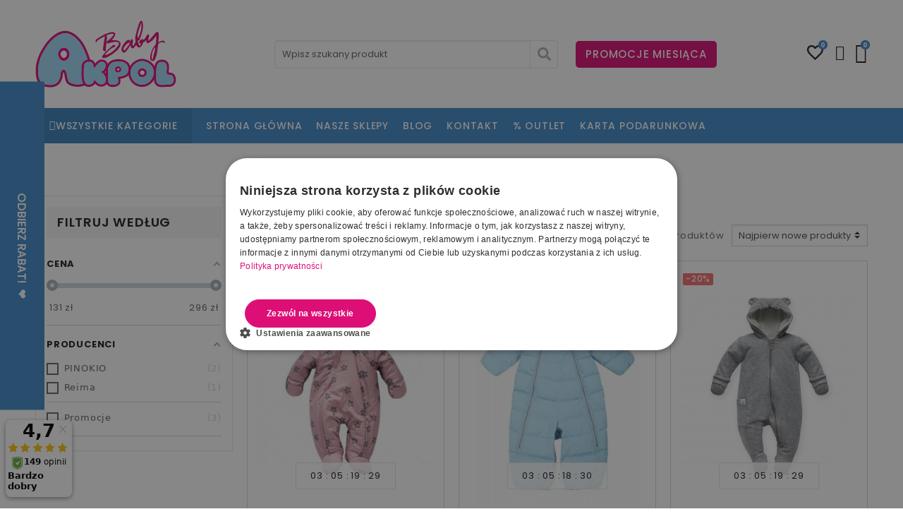

--- FILE ---
content_type: text/html; charset=utf-8
request_url: https://akpolbaby.pl/kategorie/475-kombinezony-i-spodnie-ocieplane
body_size: 62051
content:
<!doctype html>
<html lang="pl">

  <head>
  <meta name="facebook-domain-verification" content="g0pxcnw6kcv0nidbiw6wznjuammolc" />
    
      

  
<link rel="preconnect" href="//fonts.gstatic.com/" crossorigin>
<link rel="preload" href="https://fonts.gstatic.com/s/poppins/v20/pxiEyp8kv8JHgFVrJJfecg.woff2" as="font" crossorigin="anonymous">
<link rel="preload" href="https://fonts.gstatic.com/s/poppins/v20/pxiByp8kv8JHgFVrLGT9Z1xlFQ.woff2" as="font" crossorigin="anonymous">
<link rel="preload" href="https://fonts.gstatic.com/s/materialicons/v139/flUhRq6tzZclQEJ-Vdg-IuiaDsNc.woff2" as="font" crossorigin="anonymous">
<link rel="preload" href="https://fonts.gstatic.com/s/poppins/v20/pxiByp8kv8JHgFVrLCz7Z1xlFQ.woff2" as="font" crossorigin="anonymous">
<link rel="preload" href="https://fonts.gstatic.com/s/poppins/v20/pxiByp8kv8JHgFVrLEj6Z1xlFQ.woff2" as="font" crossorigin="anonymous">
<link rel="preload" href="https://fonts.gstatic.com/s/poppins/v20/pxiEyp8kv8JHgFVrJJnecmNE.woff2" as="font" crossorigin="anonymous">
<link rel="preload" href="https://fonts.gstatic.com/s/poppins/v20/pxiByp8kv8JHgFVrLEj6Z1JlFc-K.woff2" as="font" crossorigin="anonymous">


            


  <meta charset="utf-8">


  <meta http-equiv="x-ua-compatible" content="ie=edge">



  <title>Kombinezony i spodnie ocieplane</title>
<script data-keepinline="true">
    var ajaxGetProductUrl = '//akpolbaby.pl/module/cdc_googletagmanager/async';

/* datalayer */
dataLayer = window.dataLayer || [];
    let cdcDatalayer = {"pageCategory":"category","event":"view_item_list","ecommerce":{"currencyCode":"PLN","impressions":[{"name":"Pinokio kombinezon zimowy kwiaty WINTER rozowy","id":"28991-22814","reference":"Winter","price":"229.59","price_tax_exc":"229.59","brand":"PINOKIO","category":"Kombinezony i spodnie ocieplane","item_category":"Odziez","item_category2":"Odziez dziecieca","item_category3":"Kombinezony i spodnie ocieplane","variant":"62","list":"Kombinezony i spodnie ocieplane","position":1,"quantity":1,"link":"pinokio-kombinezon-zimowy-kwiaty-winter-rozowy"},{"name":"Reima kombinezon zimowy puchowy 2w1 Honeycomb blue dream","id":"28872-22703","reference":"blue dream","price":"295.49","price_tax_exc":"295.49","brand":"Reima","category":"Kombinezony i spodnie ocieplane","item_category":"Odziez","item_category2":"Odziez dziecieca","item_category3":"Kombinezony i spodnie ocieplane","variant":"56/62","list":"Kombinezony i spodnie ocieplane","position":2,"quantity":1,"link":"reima-kombinezon-zimowy-puchowy-2w1-honeycomb-blue-dream"},{"name":"Pinokio Kombinezon przejsciowy niemowlecy szary Wild animals 68","id":"21877-22915","reference":"Wild animals","price":"131.19","price_tax_exc":"131.19","brand":"PINOKIO","category":"Kombinezony i spodnie ocieplane","item_category":"Odziez","item_category2":"Odziez dziecieca","item_category3":"Kombinezony i spodnie ocieplane","variant":"56","list":"Kombinezony i spodnie ocieplane","position":3,"quantity":1,"link":"pinokio-kombinezon-przejsciowy-niemowlecy-szary-wild-animals-68"}]}};
    dataLayer.push(cdcDatalayer);

/* call to GTM Tag */
(function(w,d,s,l,i){w[l]=w[l]||[];w[l].push({'gtm.start':
new Date().getTime(),event:'gtm.js'});var f=d.getElementsByTagName(s)[0],
j=d.createElement(s),dl=l!='dataLayer'?'&l='+l:'';j.async=true;j.src=
'https://www.googletagmanager.com/gtm.js?id='+i+dl;f.parentNode.insertBefore(j,f);
})(window,document,'script','dataLayer','GTM-NCPCX4');

/* async call to avoid cache system for dynamic data */
dataLayer.push({
  'event': 'datalayer_ready'
});
</script>
  <meta name="description" content="Kombinezony i spodnie ocieplane">
  <meta name="keywords" content="">
      
      <link rel="canonical" href="https://akpolbaby.pl/kategorie/475-kombinezony-i-spodnie-ocieplane">
    
      
  
<meta property="og:title" content="Kombinezony i spodnie ocieplane"/>
<meta property="og:description" content="Kombinezony i spodnie ocieplane"/>
<meta property="og:type" content="website"/>
<meta property="og:url" content="https://akpolbaby.pl/kategorie/475-kombinezony-i-spodnie-ocieplane"/>
<meta property="og:site_name" content="Akpol Baby"/>
    <meta property="og:image" content="https://akpolbaby.pl/img/akpol-baby-logo-1699263118.jpg"/>
<script type="application/ld+json">
{
    "@context" : "http://schema.org",
    "@type" : "Organization",
    "name" : "Akpol Baby",
    "url" : "https://akpolbaby.pl/",
    "logo" : {
        "@type":"ImageObject",
        "url":"https://akpolbaby.pl/img/akpol-baby-logo-1699263118.jpg"
    }
}
</script>

<script type="application/ld+json">
{
    "@context":"http://schema.org",
    "@type":"WebPage",
    "isPartOf": {
        "@type":"WebSite",
        "url":  "https://akpolbaby.pl/",
        "name": "Akpol Baby"
    },
    "name": "Kombinezony i spodnie ocieplane",
    "url":  "https://akpolbaby.pl/kategorie/475-kombinezony-i-spodnie-ocieplane"
}
</script>



<script type="application/ld+json">
{
    "@context": "https://schema.org",
    "@type": "BreadcrumbList",
    "itemListElement": [
        {
    "@type": "ListItem",
    "position": 1,
    "name": "Główna",
    "item": "https://akpolbaby.pl/"
    },        {
    "@type": "ListItem",
    "position": 2,
    "name": "Odzież",
    "item": "https://akpolbaby.pl/kategorie/198-odziez"
    },        {
    "@type": "ListItem",
    "position": 3,
    "name": "Odzież dziecięca",
    "item": "https://akpolbaby.pl/kategorie/234-odziez-dziecieca"
    },        {
    "@type": "ListItem",
    "position": 4,
    "name": "Kombinezony i spodnie ocieplane",
    "item": "https://akpolbaby.pl/kategorie/475-kombinezony-i-spodnie-ocieplane"
    }    ]
}
</script>

  
  <style>
    #CookiebotWidget {
      display: none !important;
    }
    /* #newsletter-custom-footer .newsletter-input {
        display: none !important;
      } */

      .newsletter-info-text {
      display: flex;
        flex-direction: column;
    }

    .newsletter-info-text-title {
      display: inline-block;
        font-size: 18px;
        font-weight: 600;
        margin-bottom: 5px;
    }

    .newsletter-info-text-desc {
        display: inline-block;
        margin-bottom: 11px;
    }

  </style>



  <meta name="viewport" content="width=device-width, initial-scale=1">
  


  <link rel="icon" type="image/vnd.microsoft.icon" href="/img/favicon.ico?1699263118">
  <link rel="shortcut icon" type="image/x-icon" href="/img/favicon.ico?1699263118">



    <link rel="stylesheet" href="https://ruch-osm.sysadvisors.pl/widget.css" type="text/css" media="all">
  <link rel="stylesheet" href="https://akpolbaby.pl/modules/ruch/views/css/ruch.css" type="text/css" media="all">
  <link rel="stylesheet" href="https://akpolbaby.pl/themes/PRS028/assets/cache/theme-941046748.css" type="text/css" media="all">




  

  <script type="text/javascript">
        var af_ajax_path = "https:\/\/akpolbaby.pl\/module\/amazzingfilter\/ajax?ajax=1";
        var af_classes = {"load_font":1,"icon-filter":"icon-filter","u-times":"u-times","icon-eraser":"icon-eraser","icon-lock":"icon-lock","icon-unlock-alt":"icon-unlock-alt","icon-minus":"icon-minus","icon-plus":"icon-plus","icon-check":"icon-check","icon-save":"icon-save","js-product-miniature":"js-product-miniature","pagination":"pagination"};
        var af_id_cat = 475;
        var af_ids = {"main":"main"};
        var af_product_count_text = "";
        var af_product_list_class = "af-product-list";
        var current_controller = "category";
        var cvForFreeShippingMissing = {"showIfIsFree":true,"freeShippingMinAmountTaxIncl":200};
        var cvYouTubeManagerPlayerVarsOrigin = "https:\/\/akpolbaby.pl";
        var cv_shipping_today_countdown_ajax = "https:\/\/akpolbaby.pl\/module\/cv_shipping_today_countdown\/ajax";
        var delay_search = "";
        var dpdpoland_ajax_uri = "\/modules\/dpdpoland\/dpdpoland.ajax.php";
        var dpdpoland_cart = 0;
        var dpdpoland_id_pudo_carrier = 62;
        var dpdpoland_id_pudo_cod_carrier = null;
        var dpdpoland_iframe_cod_url = "\/\/pudofinder.dpd.com.pl\/widget?key=1ae3418e27627ab52bebdcc1a958fa04&direct_delivery_cod=1&query=";
        var dpdpoland_iframe_url = "\/\/pudofinder.dpd.com.pl\/widget?key=1ae3418e27627ab52bebdcc1a958fa04&query=";
        var dpdpoland_session = "c6ccf1b22a61e3d7a761d7519011fc72";
        var dpdpoland_token = "e83f8ec0340e8e93701b1ce005a73989adb7ca00";
        var edroneAddToCartController = "https:\/\/akpolbaby.pl\/module\/edrone\/EdroneAddToCartAjax";
        var edroneIsSSOrder = "1";
        var edroneSessionController = "https:\/\/akpolbaby.pl\/module\/edrone\/EdroneUserSessionData";
        var elementorFrontendConfig = {"isEditMode":"","stretchedSectionContainer":"","is_rtl":""};
        var free_text = "Darmowe";
        var is_17 = 1;
        var load_more = false;
        var pa_pa_ajax_path = "https:\/\/akpolbaby.pl\/module\/pdpricealert\/ajax";
        var pa_pa_secure_key = "d64a5f9eb11cc0689cc804561d4f6775";
        var page_link_rewrite_text = "page";
        var pd_pa_email_error = "Prosimy poda\u0107 prawid\u0142owy adres e-mail";
        var pd_pa_firstname_error = "Prosimy poda\u0107 imi\u0119";
        var pd_pa_lastname_error = "Prosimy poda\u0107 nazwisko";
        var pd_pa_message_close = "Zamknij";
        var pd_pa_message_error = "Prosimy poda\u0107 tre\u015b\u0107 wiadomo\u015bci";
        var pd_pa_mobile_phone_error = "Prosimy poda\u0107 numer telefonu kom\u00f3rkowego";
        var pd_pa_msg_error_send = "Nie mo\u017cna by\u0142o wys\u0142a\u0107 Twojego e-maila. Sprawd\u017a adres e-mail i spr\u00f3buj ponownie.";
        var pd_pa_msg_ok_send = "Wiadomo\u015b\u0107 zosta\u0142a poprawnie wys\u0142ana do obs\u0142ugi sklepu.";
        var pd_pa_msg_title = "Alert cenowy";
        var pd_pa_phone_error = "Prosimy poda\u0107 numer telefonu";
        var pd_pa_product_link_error = "Prosimy poda\u0107 link do produktu";
        var pd_pa_product_price_error = "Prosimy poda\u0107 cen\u0119 produktu";
        var pd_pa_product_price_tax_error = "Prosimy poda\u0107 cen\u0119 produktu";
        var pd_pa_product_quantity_error = "Prosimy poda\u0107 ilo\u015b\u0107 produktu";
        var pdceneozaufaneopiniepro_ajax_link = "https:\/\/akpolbaby.pl\/module\/pdceneozaufaneopiniepro\/ajax";
        var pdceneozaufaneopiniepro_default_accepted = 1;
        var pdceneozaufaneopiniepro_ps16 = false;
        var pdceneozaufaneopiniepro_ps17 = true;
        var pdceneozaufaneopiniepro_secure_key = "c0eb00cc103abaff428bce4421bc9dc3";
        var pdceneozaufaneopiniepro_work_mode = 2;
        var prestashop = {"cart":{"products":[],"totals":{"total":{"type":"total","label":"Razem","amount":0,"value":"0,00\u00a0z\u0142"},"total_including_tax":{"type":"total","label":"Suma (brutto)","amount":0,"value":"0,00\u00a0z\u0142"},"total_excluding_tax":{"type":"total","label":"Suma (netto)","amount":0,"value":"0,00\u00a0z\u0142"}},"subtotals":{"products":{"type":"products","label":"Produkty","amount":0,"value":"0,00\u00a0z\u0142"},"discounts":null,"shipping":{"type":"shipping","label":"Wysy\u0142ka","amount":0,"value":"Za darmo!"},"tax":null},"products_count":0,"summary_string":"0 sztuk","vouchers":{"allowed":1,"added":[]},"discounts":[],"minimalPurchase":2,"minimalPurchaseRequired":"Minimalny zakup na kwot\u0119 2,00\u00a0z\u0142 (netto) jest wymagany aby zatwierdzi\u0107 Twoje zam\u00f3wienie, obecna warto\u015b\u0107 koszyka to 0,00\u00a0z\u0142 (netto)."},"currency":{"name":"Z\u0142oty polski","iso_code":"PLN","iso_code_num":"985","sign":"z\u0142"},"customer":{"lastname":null,"firstname":null,"email":null,"birthday":null,"newsletter":null,"newsletter_date_add":null,"optin":null,"website":null,"company":null,"siret":null,"ape":null,"is_logged":false,"gender":{"type":null,"name":null},"addresses":[]},"language":{"name":"Polski (Polish)","iso_code":"pl","locale":"pl-PL","language_code":"pl","is_rtl":"0","date_format_lite":"d-m-Y","date_format_full":"d-m-Y H:i:s","id":1},"page":{"title":"","canonical":"https:\/\/akpolbaby.pl\/kategorie\/475-kombinezony-i-spodnie-ocieplane","meta":{"title":"Kombinezony i spodnie ocieplane","description":"Kombinezony i spodnie ocieplane","keywords":"","robots":"index"},"page_name":"category","body_classes":{"lang-pl":true,"lang-rtl":false,"country-PL":true,"currency-PLN":true,"layout-left-column":true,"page-category":true,"tax-display-disabled":true,"category-id-475":true,"category-Kombinezony i spodnie ocieplane":true,"category-id-parent-234":true,"category-depth-level-4":true},"admin_notifications":[]},"shop":{"name":"Akpol Baby","logo":"\/img\/akpol-baby-logo-1699263118.jpg","stores_icon":"\/img\/logo_stores.png","favicon":"\/img\/favicon.ico"},"urls":{"base_url":"https:\/\/akpolbaby.pl\/","current_url":"https:\/\/akpolbaby.pl\/kategorie\/475-kombinezony-i-spodnie-ocieplane","shop_domain_url":"https:\/\/akpolbaby.pl","img_ps_url":"https:\/\/akpolbaby.pl\/img\/","img_cat_url":"https:\/\/akpolbaby.pl\/img\/c\/","img_lang_url":"https:\/\/akpolbaby.pl\/img\/l\/","img_prod_url":"https:\/\/akpolbaby.pl\/img\/p\/","img_manu_url":"https:\/\/akpolbaby.pl\/img\/m\/","img_sup_url":"https:\/\/akpolbaby.pl\/img\/su\/","img_ship_url":"https:\/\/akpolbaby.pl\/img\/s\/","img_store_url":"https:\/\/akpolbaby.pl\/img\/st\/","img_col_url":"https:\/\/akpolbaby.pl\/img\/co\/","img_url":"https:\/\/akpolbaby.pl\/themes\/PRS028\/assets\/img\/","css_url":"https:\/\/akpolbaby.pl\/themes\/PRS028\/assets\/css\/","js_url":"https:\/\/akpolbaby.pl\/themes\/PRS028\/assets\/js\/","pic_url":"https:\/\/akpolbaby.pl\/upload\/","pages":{"address":"https:\/\/akpolbaby.pl\/adres","addresses":"https:\/\/akpolbaby.pl\/adresy","authentication":"https:\/\/akpolbaby.pl\/logowanie","cart":"https:\/\/akpolbaby.pl\/koszyk","category":"https:\/\/akpolbaby.pl\/index.php?controller=category","cms":"https:\/\/akpolbaby.pl\/index.php?controller=cms","contact":"https:\/\/akpolbaby.pl\/kontakt","discount":"https:\/\/akpolbaby.pl\/rabaty","guest_tracking":"https:\/\/akpolbaby.pl\/sledzenie-zamowien-gosci","history":"https:\/\/akpolbaby.pl\/historia-zamowien","identity":"https:\/\/akpolbaby.pl\/dane-osobiste","index":"https:\/\/akpolbaby.pl\/","my_account":"https:\/\/akpolbaby.pl\/moje-konto","order_confirmation":"https:\/\/akpolbaby.pl\/potwierdzenie-zamowienia","order_detail":"https:\/\/akpolbaby.pl\/index.php?controller=order-detail","order_follow":"https:\/\/akpolbaby.pl\/sledzenie-zamowienia","order":"https:\/\/akpolbaby.pl\/zamowienie","order_return":"https:\/\/akpolbaby.pl\/index.php?controller=order-return","order_slip":"https:\/\/akpolbaby.pl\/potwierdzenie-zwrotu","pagenotfound":"https:\/\/akpolbaby.pl\/nie-znaleziono-strony","password":"https:\/\/akpolbaby.pl\/odzyskiwanie-hasla","pdf_invoice":"https:\/\/akpolbaby.pl\/index.php?controller=pdf-invoice","pdf_order_return":"https:\/\/akpolbaby.pl\/index.php?controller=pdf-order-return","pdf_order_slip":"https:\/\/akpolbaby.pl\/index.php?controller=pdf-order-slip","prices_drop":"https:\/\/akpolbaby.pl\/promocje","product":"https:\/\/akpolbaby.pl\/index.php?controller=product","search":"https:\/\/akpolbaby.pl\/szukaj","sitemap":"https:\/\/akpolbaby.pl\/Mapa strony","stores":"https:\/\/akpolbaby.pl\/nasze-sklepy","supplier":"https:\/\/akpolbaby.pl\/dostawcy","register":"https:\/\/akpolbaby.pl\/logowanie?create_account=1","order_login":"https:\/\/akpolbaby.pl\/zamowienie?login=1"},"alternative_langs":{"pl":"https:\/\/akpolbaby.pl\/kategorie\/475-kombinezony-i-spodnie-ocieplane"},"theme_assets":"\/themes\/PRS028\/assets\/","actions":{"logout":"https:\/\/akpolbaby.pl\/?mylogout="},"no_picture_image":{"bySize":{"small_default":{"url":"https:\/\/akpolbaby.pl\/img\/p\/pl-default-small_default.jpg","width":125,"height":162},"cart_default":{"url":"https:\/\/akpolbaby.pl\/img\/p\/pl-default-cart_default.jpg","width":125,"height":162},"pdt_180":{"url":"https:\/\/akpolbaby.pl\/img\/p\/pl-default-pdt_180.jpg","width":180,"height":233},"home_default":{"url":"https:\/\/akpolbaby.pl\/img\/p\/pl-default-home_default.jpg","width":370,"height":480},"pdt_370":{"url":"https:\/\/akpolbaby.pl\/img\/p\/pl-default-pdt_370.jpg","width":370,"height":480},"medium_default":{"url":"https:\/\/akpolbaby.pl\/img\/p\/pl-default-medium_default.jpg","width":540,"height":700},"pdt_540":{"url":"https:\/\/akpolbaby.pl\/img\/p\/pl-default-pdt_540.jpg","width":540,"height":700},"large_default":{"url":"https:\/\/akpolbaby.pl\/img\/p\/pl-default-large_default.jpg","width":771,"height":1000},"pdt_771":{"url":"https:\/\/akpolbaby.pl\/img\/p\/pl-default-pdt_771.jpg","width":771,"height":1000}},"small":{"url":"https:\/\/akpolbaby.pl\/img\/p\/pl-default-small_default.jpg","width":125,"height":162},"medium":{"url":"https:\/\/akpolbaby.pl\/img\/p\/pl-default-pdt_370.jpg","width":370,"height":480},"large":{"url":"https:\/\/akpolbaby.pl\/img\/p\/pl-default-pdt_771.jpg","width":771,"height":1000},"legend":""}},"configuration":{"display_taxes_label":false,"display_prices_tax_incl":true,"is_catalog":false,"show_prices":true,"opt_in":{"partner":true},"quantity_discount":{"type":"price","label":"Cena"},"voucher_enabled":1,"return_enabled":0},"field_required":[],"breadcrumb":{"links":[{"title":"G\u0142\u00f3wna","url":"https:\/\/akpolbaby.pl\/"},{"title":"Odzie\u017c","url":"https:\/\/akpolbaby.pl\/kategorie\/198-odziez"},{"title":"Odzie\u017c dzieci\u0119ca","url":"https:\/\/akpolbaby.pl\/kategorie\/234-odziez-dziecieca"},{"title":"Kombinezony i spodnie ocieplane","url":"https:\/\/akpolbaby.pl\/kategorie\/475-kombinezony-i-spodnie-ocieplane"}],"count":4},"link":{"protocol_link":"https:\/\/","protocol_content":"https:\/\/"},"time":1768848022,"static_token":"c6ccf1b22a61e3d7a761d7519011fc72","token":"d5d70f720898315f03714cee29431c8f"};
        var productcomments = false;
        var psemailsubscription_subscription = "https:\/\/akpolbaby.pl\/module\/ps_emailsubscription\/subscription";
        var psr_icon_color = "#F19D76";
        var search_url = "https:\/\/akpolbaby.pl\/search-result";
        var show_load_more_btn = true;
        var themeOpt = {"g_preloader":"prenone","g_bttop":"1","pp_zoom":"0","owlnext":"Next","owlprev":"Prev","hover_mobile_click":"0","tip_toggle":"1","infiniteScroll":"default","h_layout":"1"};
        var ybsFo = {"conf":{"minChar":3}};
      </script>



  <!-- emarketing start -->



<!-- emarketing end --><style type="text/css">@media(max-width:767px){#amazzing_filter{position:fixed;opacity:0;}}</style><?php
/**
 * NOTICE OF LICENSE
 *
 * Smartsupp live chat - official plugin. Smartsupp is free live chat with visitor recording. 
 * The plugin enables you to create a free account or sign in with existing one. Pre-integrated 
 * customer info with WooCommerce (you will see names and emails of signed in webshop visitors).
 * Optional API for advanced chat box modifications.
 *
 * You must not modify, adapt or create derivative works of this source code
 *
 *  @author    Smartsupp
 *  @copyright 2021 Smartsupp.com
 *  @license   GPL-2.0+
**/ 
?>
<script type="text/javascript">
            var _smartsupp = _smartsupp || {};
            _smartsupp.key = 'd5fa867ca297f5eda50d24793f9df54549fb8747';
_smartsupp.cookieDomain = '.akpolbaby.pl';
_smartsupp.sitePlatform = 'Prestashop 1.7.6.7';
window.smartsupp||(function(d) {
                var s,c,o=smartsupp=function(){ o._.push(arguments)};o._=[];
                s=d.getElementsByTagName('script')[0];c=d.createElement('script');
                c.type='text/javascript';c.charset='utf-8';c.async=true;
                c.src='//www.smartsuppchat.com/loader.js';s.parentNode.insertBefore(c,s);
            })(document);
            </script><script type="text/javascript"></script><!-- Orlen-hookHeader category --><script type="text/javascript">
  var main_color='#2fb5d2';
  var text_color='#ffffff';
</script>
    <script type="text/javascript">
        var YBC_BLOCKSEARCH_OVERLAY ='1';
        var YBC_BLOCKSEARCH_SEARCH_SUGGESTION ='1';
    </script>

<script>
    var doc = document.createElement("script");
    doc.type = "text/javascript";
    doc.async = true;
    doc.src = ("https:" == document.location.protocol ? "https:" : "http:") + '//d3bo67muzbfgtl.cloudfront.net/edrone_2_0.js';
    var s = document.getElementsByTagName("script")[0];
    s.parentNode.insertBefore(doc, s);
    window._edrone = window._edrone || {};

                    _edrone.app_id = `68385ab882969`;
                    _edrone.product_category_ids = `475`;
                    _edrone.product_category_names = `Kombinezony+i+spodnie+ocieplane`;
        
</script>





    
  </head>

  <body id="category" class="lang-pl country-pl currency-pln layout-left-column page-category tax-display-disabled category-id-475 category-kombinezony-i-spodnie-ocieplane category-id-parent-234 category-depth-level-4">
	
	
    
      <!-- Google Tag Manager (noscript) -->
<noscript><iframe src="https://www.googletagmanager.com/ns.html?id=GTM-NCPCX4"
height="0" width="0" style="display:none;visibility:hidden"></iframe></noscript>
<!-- End Google Tag Manager (noscript) -->

    

    
      	<svg style="display: none;">
		<symbol id="bitheadercontact" viewBox="0 0 512 512">
			<path d="M32,271.692v192c0,17.664,14.368,32,32,32h160v-224H32z"/>
			<path d="M480,143.692H378.752c7.264-4.96,13.504-9.888,17.856-14.304c25.824-25.952,25.824-68.192,0-94.144
			c-25.088-25.28-68.8-25.216-93.856,0c-13.888,13.92-50.688,70.592-45.6,108.448h-2.304c5.056-37.856-31.744-94.528-45.6-108.448
			c-25.088-25.216-68.8-25.216-93.856,0C89.6,61.196,89.6,103.436,115.36,129.388c4.384,4.416,10.624,9.344,17.888,14.304H32
			c-17.632,0-32,14.368-32,32v48c0,8.832,7.168,16,16,16h208v-64h64v64h208c8.832,0,16-7.168,16-16v-48
			C512,158.06,497.664,143.692,480,143.692z M222.112,142.636c0,0-1.344,1.056-5.92,1.056c-22.112,0-64.32-22.976-78.112-36.864
			c-13.408-13.504-13.408-35.52,0-49.024c6.496-6.528,15.104-10.112,24.256-10.112c9.12,0,17.728,3.584,24.224,10.112
			C208.128,79.5,229.568,134.924,222.112,142.636z M295.776,143.692c-4.544,0-5.888-1.024-5.888-1.056
			c-7.456-7.712,13.984-63.136,35.552-84.832c12.896-13.024,35.456-13.088,48.48,0c13.44,13.504,13.44,35.52,0,49.024
			C360.128,120.716,317.92,143.692,295.776,143.692z"/>
			<path d="M288,271.692v224h160c17.664,0,32-14.336,32-32v-192H288z"/>
		</symbol>
		<symbol id="bitcart" viewBox="0 0 24 24">
			<path d="M24.48,22.57l-2-11.78A3.22,3.22,0,0,0,19.41,8H17.75V6a6,6,0,0,0-.39-2.14,5.39,5.39,0,0,0-1.08-1.76A5,5,0,0,0,14.59.94,5.12,5.12,0,0,0,12.51.5a5,5,0,0,0-2.71.75,5.25,5.25,0,0,0-1.89,2A5.72,5.72,0,0,0,7.23,6V8H5.43a2.77,2.77,0,0,0-.75.1,3.49,3.49,0,0,0-.7.28,3,3,0,0,0-.61.43,3.34,3.34,0,0,0-.5.56A3.29,3.29,0,0,0,2.5,10a2.91,2.91,0,0,0-.19.7L0.54,22.55A1.73,1.73,0,0,0,.89,24a1.62,1.62,0,0,0,1.26.5H22.62a2.12,2.12,0,0,0,.89-0.16,1.73,1.73,0,0,0,.56-0.39A1.74,1.74,0,0,0,24.48,22.57ZM8.73,6A4.07,4.07,0,0,1,9.8,3.15,3.52,3.52,0,0,1,12.51,2,3.69,3.69,0,0,1,14,2.31a3.4,3.4,0,0,1,1.18.86A4,4,0,0,1,16,4.46,4.48,4.48,0,0,1,16.24,6V8H8.71V6h0Zm14,16.94H2.23A0.2,0.2,0,0,1,2,22.69L3.8,10.91A1.83,1.83,0,0,1,4,10.36a1.64,1.64,0,0,1,.37-0.42,1.77,1.77,0,0,1,.5-0.31A1.46,1.46,0,0,1,5.43,9.5H7.23v1.71a3.22,3.22,0,0,0-.31.24,1.21,1.21,0,0,0-.24.29,1.68,1.68,0,0,0-.15.36,1.36,1.36,0,0,0-.06.39A1.48,1.48,0,0,0,8,14a1.46,1.46,0,0,0,1.5-1.5,1.41,1.41,0,0,0-.75-1.28V9.5h7.53v1.71a1.41,1.41,0,0,0-.77,1.28,1.51,1.51,0,0,0,3,0,1.41,1.41,0,0,0-.75-1.28V9.5h1.67a1.16,1.16,0,0,1,.28,0L20,9.63l0.27,0.14,0.24,0.17a1.71,1.71,0,0,1,.2.21,1.44,1.44,0,0,1,.17.25,2.13,2.13,0,0,1,.12.28A1.73,1.73,0,0,1,21,11L23,22.75a0.14,0.14,0,0,1,0,.15,0.37,0.37,0,0,1-.25.07v0Z"/>
		</symbol>
		<symbol id="bituser" viewBox="0 0 128 128">
			<path d="M118.95,92.012c-3.778-3.777-10.1-7.074-20.066-12.059c-5.024-2.512-13.386-6.691-15.413-8.605
			c8.489-10.434,13.416-22.219,13.416-32.535c0-7,0-15.711-3.918-23.48C89.437,8.336,81.544,0,64.002,0
			C46.456,0,38.563,8.336,35.035,15.332c-3.923,7.77-3.923,16.48-3.923,23.48c0,10.32,4.923,22.102,13.417,32.535
			c-2.032,1.918-10.393,6.098-15.417,8.605c-9.963,4.984-16.285,8.281-20.066,12.059c-8.369,8.375-9.002,22.426-9.045,25.16
			c-0.043,2.852,1.059,5.609,3.067,7.648c2,2.031,4.743,3.18,7.595,3.18h106.669c2.86,0,5.596-1.148,7.6-3.18
			c2.004-2.039,3.11-4.797,3.067-7.652C127.956,114.438,127.318,100.387,118.95,92.012z M119.235,119.203
			c-0.508,0.512-1.184,0.797-1.903,0.797H10.663c-0.707,0-1.398-0.289-1.895-0.797c-0.496-0.504-0.777-1.199-0.77-1.91
			c0.023-1.34,0.391-13.305,6.705-19.621c2.915-2.914,9.017-6.074,17.988-10.563c9.576-4.785,14.886-7.637,17.332-9.949l5.399-5.105
			l-4.688-5.758c-7.384-9.07-11.623-19.09-11.623-27.484c0-6.473,0-13.805,3.063-19.875C45.842,11.68,53.179,8,64.002,8
			c10.814,0,18.159,3.68,21.824,10.934c3.063,6.074,3.063,13.406,3.063,19.879c0,8.391-4.235,18.41-11.628,27.484l-4.688,5.762
			l5.4,5.102c2.445,2.309,7.751,5.16,17.331,9.949c8.971,4.484,15.073,7.645,17.988,10.563c5.138,5.137,6.634,14.75,6.704,19.621
			C120.009,118.004,119.731,118.699,119.235,119.203z"/>
		</symbol> 
		<symbol id="tddiscount" viewBox="0 0 563.43 563.43">
			<path d="M287.992,298.666c4.354,0,10.667-8.313,10.667-21.333c0-13.021-6.313-21.333-10.667-21.333
			c-4.354,0-10.667,8.313-10.667,21.333C277.325,290.354,283.638,298.666,287.992,298.666z"/>
			<path d="M373.325,362.666c-4.354,0-10.667,8.313-10.667,21.333s6.313,21.333,10.667,21.333s10.667-8.313,10.667-21.333
			S377.679,362.666,373.325,362.666z"/>
			<path d="M501.325,277.333c5.896,0,10.667-4.771,10.667-10.667v-53.333c0-23.531-19.136-42.667-42.668-42.667h-80.282
			c-3.063-6.785-5.046-13.863-5.046-21.333c0-19.313,10.719-37.167,27.98-46.594c2.51-1.375,4.375-3.708,5.146-6.469
			c0.781-2.75,0.417-5.708-1-8.198l-25.99-45.396c-5.677-9.896-14.844-16.969-25.813-19.906
			c-10.917-2.917-22.334-1.385-32.105,4.302L21.141,208.166c-20.188,11.75-27.136,37.854-15.5,58.167l26.876,46.979
			c1.427,2.5,3.802,4.313,6.583,5.031c2.771,0.719,5.729,0.292,8.188-1.188c8.604-5.188,17.813-7.823,27.365-7.823
			c23.285,0,43.625,15.34,50.55,37.53C118.297,368.323,98.382,384,74.658,384c-5.896,0-10.667,4.771-10.667,10.667V448
			c0,23.531,19.136,42.667,42.668,42.667h362.665c23.532,0,42.668-19.135,42.668-42.667v-53.333
			c0-5.896-4.771-10.667-10.667-10.667c-29.407,0-53.335-23.927-53.335-53.333C447.99,301.26,471.918,277.333,501.325,277.333z
			M74.659,288c-9.76,0-19.5,2.021-28.656,5.917l-21.833-38.177c-5.844-10.188-2.375-23.26,7.708-29.135l32.698-19.035
			c-0.26,1.904-0.583,3.79-0.583,5.764v53.333c0,5.896,4.771,10.667,10.667,10.667c19.626,0,36.622,10.777,45.883,26.609
			C107.769,293.893,91.768,288,74.659,288z M342.95,45.51c4.823-2.813,10.49-3.594,15.844-2.135
			c5.448,1.458,9.99,4.979,12.813,9.906l20.969,36.625c-18.677,14.01-29.917,35.938-29.917,59.427
			c0,7.234,1.191,14.406,3.298,21.333H127.963L342.95,45.51z M213.325,472c0,5.896-4.771,10.667-10.667,10.667
			c-5.896,0-10.667-4.771-10.667-10.667v-21.333c0-5.896,4.771-10.667,10.667-10.667c5.896,0,10.667,4.771,10.667,10.667V472z
			M213.325,386.666c0,5.896-4.771,10.667-10.667,10.667c-5.896,0-10.667-4.771-10.667-10.667v-21.333
			c0-5.896,4.771-10.667,10.667-10.667c5.896,0,10.667,4.771,10.667,10.667V386.666z M213.325,301.333
			c0,5.896-4.771,10.667-10.667,10.667c-5.896,0-10.667-4.771-10.667-10.667V280c0-5.896,4.771-10.667,10.667-10.667
			c5.896,0,10.667,4.771,10.667,10.667V301.333z M213.325,216c0,5.896-4.771,10.667-10.667,10.667
			c-5.896,0-10.667-4.771-10.667-10.667v-24c0-5.896,4.771-10.667,10.667-10.667c5.896,0,10.667,4.771,10.667,10.667V216z
			M287.992,234.666c17.948,0,32,18.74,32,42.667c0,23.927-14.052,42.667-32,42.667c-17.948,0-32-18.74-32-42.667
			C255.992,253.406,270.044,234.666,287.992,234.666z M266.648,426.666c-2.229,0-4.469-0.698-6.385-2.135
			c-4.719-3.531-5.677-10.219-2.135-14.927l128-170.667c3.531-4.708,10.229-5.646,14.927-2.135
			c4.719,3.531,5.677,10.219,2.135,14.927l-128,170.667C273.096,425.198,269.898,426.666,266.648,426.666z M373.325,426.666
			c-17.948,0-32-18.74-32-42.667s14.052-42.667,32-42.667s32,18.74,32,42.667S391.273,426.666,373.325,426.666z"/>
		</symbol>

		<symbol id="tduser" viewBox="0 0 563.43 563.43">
			<path d="M280.79,314.559c83.266,0,150.803-67.538,150.803-150.803S364.055,13.415,280.79,13.415S129.987,80.953,129.987,163.756
			S197.524,314.559,280.79,314.559z M280.79,52.735c61.061,0,111.021,49.959,111.021,111.021S341.851,274.776,280.79,274.776
			s-111.021-49.959-111.021-111.021S219.728,52.735,280.79,52.735z"/>
			<path d="M19.891,550.015h523.648c11.102,0,19.891-8.789,19.891-19.891c0-104.082-84.653-189.198-189.198-189.198H189.198
			C85.116,340.926,0,425.579,0,530.124C0,541.226,8.789,550.015,19.891,550.015z M189.198,380.708h185.034
			c75.864,0,138.313,56.436,148.028,129.524H41.17C50.884,437.607,113.334,380.708,189.198,380.708z"/>
		</symbol>

		<symbol id="tdsearch" viewBox="0 0 512 512">
			<path d="M370.068,63.494C329.123,22.549,274.686,0,216.781,0S104.438,22.549,63.494,63.494C22.549,104.438,0,158.876,0,216.78
			c0,57.905,22.549,112.343,63.494,153.287c40.944,40.944,95.383,63.494,153.287,63.494s112.342-22.55,153.287-63.494
			c40.944-40.944,63.494-95.382,63.494-153.287C433.561,158.876,411.012,104.438,370.068,63.494z M216.78,392.196
			c-96.725,0-175.416-78.691-175.416-175.416S120.056,41.364,216.781,41.364s175.415,78.691,175.415,175.416
			S313.505,392.196,216.78,392.196z"></path>
			<path d="M505.943,476.693L369.981,340.732c-8.077-8.077-21.172-8.077-29.249,0c-8.076,8.077-8.076,21.172,0,29.249
			l135.961,135.961c4.038,4.039,9.332,6.058,14.625,6.058c5.293,0,10.587-2.019,14.625-6.058
			C514.019,497.865,514.019,484.77,505.943,476.693z"></path>
		</symbol>

		<symbol id="tdcart" viewBox="0 0 236.764 236.764">
			<path d="M110.035,151.039c0.399,3.858,3.655,6.73,7.451,6.73c0.258,0,0.518-0.013,0.78-0.04c4.12-0.426,7.115-4.111,6.689-8.231   l-3.458-33.468c-0.426-4.121-4.11-7.114-8.231-6.689c-4.12,0.426-7.115,4.111-6.689,8.231L110.035,151.039z"/>
			<path d="M156.971,157.729c0.262,0.027,0.522,0.04,0.78,0.04c3.795,0,7.052-2.872,7.451-6.73l3.458-33.468  c0.426-4.121-2.569-7.806-6.689-8.231c-4.121-0.419-7.806,2.569-8.231,6.689l-3.458,33.468   C149.855,153.618,152.85,157.303,156.971,157.729z"/>
			<path d="M98.898,190.329c-12.801,0-23.215,10.414-23.215,23.215c0,12.804,10.414,23.221,23.215,23.221   c12.801,0,23.216-10.417,23.216-23.221C122.114,200.743,111.699,190.329,98.898,190.329z M98.898,221.764   c-4.53,0-8.215-3.688-8.215-8.221c0-4.53,3.685-8.215,8.215-8.215c4.53,0,8.216,3.685,8.216,8.215   C107.114,218.076,103.428,221.764,98.898,221.764z"/>
			<path d="M176.339,190.329c-12.801,0-23.216,10.414-23.216,23.215c0,12.804,10.415,23.221,23.216,23.221   c12.802,0,23.218-10.417,23.218-23.221C199.557,200.743,189.141,190.329,176.339,190.329z M176.339,221.764   c-4.53,0-8.216-3.688-8.216-8.221c0-4.53,3.686-8.215,8.216-8.215c4.531,0,8.218,3.685,8.218,8.215   C184.557,218.076,180.87,221.764,176.339,221.764z"/>
			<path d="M221.201,84.322c-1.42-1.837-3.611-2.913-5.933-2.913H65.773l-6.277-24.141c-0.86-3.305-3.844-5.612-7.259-5.612h-30.74   c-4.142,0-7.5,3.358-7.5,7.5s3.358,7.5,7.5,7.5h24.941l6.221,23.922c0.034,0.15,0.073,0.299,0.116,0.446l23.15,89.022   c0.86,3.305,3.844,5.612,7.259,5.612h108.874c3.415,0,6.399-2.307,7.259-5.612l23.211-89.25   C223.111,88.55,222.621,86.158,221.201,84.322z M186.258,170.659H88.982l-19.309-74.25h135.894L186.258,170.659z"/>
		</symbol>

		<symbol id="tdworld" viewBox="0 0 379.328 379.328">
			<path d="M189.664,379.328c104.582,0,189.664-85.082,189.664-189.664S294.246,0,189.664,0S0,85.082,0,189.664
			S85.082,379.328,189.664,379.328z M189.664,16.257c95.616,0,173.407,77.79,173.407,173.407s-77.79,173.407-173.407,173.407
			S16.257,285.28,16.257,189.664S94.048,16.257,189.664,16.257z"/>
			<path d="M99.136,69.369c1.455-4.243-0.805-8.868-5.048-10.323c-4.259-1.463-8.868,0.788-10.331,5.032
			c-0.813,2.365-13.071,38.749-14.006,85.456c4.95,0.87,10.413,1.699,16.379,2.447C86.756,106.224,98.941,69.922,99.136,69.369z"/>
			<path d="M157.402,351.398c1.512,1.244,3.341,1.861,5.162,1.861c2.341,0,4.658-1.008,6.267-2.951
			c2.861-3.455,2.382-8.576-1.073-11.437c-0.309-0.252-24.597-20.931-49.178-66.232c-6.698-0.114-13.006-0.463-18.915-1.008
			C127.131,325.875,155.955,350.212,157.402,351.398z"/>
			<path d="M99.022,230.413c-7.966-20.451-11.551-41.748-12.583-61.915c-5.918-0.699-11.478-1.496-16.509-2.333
			c0.919,22.541,4.804,46.691,13.941,70.141c2.439,6.267,4.958,12.152,7.503,17.858c5.698,0.788,11.973,1.357,18.655,1.731
			C106.273,248.003,102.574,239.533,99.022,230.413z"/>
			<path d="M183.974,148.525l-19.5-107.639c-0.797-4.414-5.032-7.364-9.445-6.552
			c-4.414,0.797-7.348,5.032-6.552,9.445l19.517,107.704c2.666-0.398,5.324-0.756,8.015-1.252
			C178.69,149.753,181.324,149.119,183.974,148.525z"/>
			<path d="M188.648,265.496l14.696,81.083c0.707,3.926,4.129,6.682,7.99,6.682c0.48,0,0.967-0.041,1.455-0.13
			c4.414-0.797,7.348-5.032,6.552-9.445l-14.818-81.765c-2.52,0.626-4.926,1.284-7.519,1.886
			C194.135,264.463,191.452,264.91,188.648,265.496z"/>
			<path d="M193.33,247.962c2.853-0.658,5.519-1.39,8.291-2.081l-14.745-81.359
			c-2.642,0.577-5.267,1.211-7.933,1.699c-2.707,0.496-5.365,0.854-8.047,1.26l14.859,82.025
			C188.29,248.986,190.729,248.564,193.33,247.962z"/>
			<path d="M216.277,26.735c-3.56-2.731-8.657-2.04-11.38,1.512c-2.731,3.56-2.057,8.657,1.496,11.396
			c0.406,0.309,33.441,26.304,55.51,78.538c5.08-2.764,9.917-5.511,14.298-8.137C252.644,55.087,218.073,28.109,216.277,26.735z"/>
			<path d="M274.551,156.979c4.869,20.769,5.788,42.187,4.528,62.501c5.999-2.682,11.608-5.332,16.729-7.925
			c0.537-18.996-0.853-38.806-5.43-58.29c-2.317-9.876-5.105-19.094-8.185-27.783c-4.487,2.65-9.323,5.381-14.461,8.137
			C270.275,140.998,272.616,148.72,274.551,156.979z"/>
			<path d="M254.701,324.598c-1.796,4.113,0.073,8.901,4.186,10.705c1.057,0.463,2.17,0.683,3.251,0.683
			c3.129,0,6.113-1.821,7.454-4.869c1.146-2.617,20.004-46.365,25.085-100.835c-5.43,2.577-11.136,5.186-17.354,7.803
			C271.226,286.175,254.953,324.021,254.701,324.598z"/>
			<path d="M267.739,133.618c-1.837-5.357-3.772-10.543-5.836-15.436
			c-21.541,11.721-48.796,23.857-77.929,30.344l2.902,16.005C217.236,157.873,245.361,145.64,267.739,133.618z"/>
			<path d="M317.99,101.55c3.52-2.788,4.121-7.893,1.341-11.421c-2.78-3.52-7.893-4.121-11.421-1.333
			c-0.268,0.211-12.347,9.657-31.701,21.248c2.105,4.91,4.097,10.079,5.991,15.436C303.318,113.003,316.803,102.493,317.99,101.55z"/>
			<path d="M86.439,168.497c11.795,1.39,25.158,2.382,39.611,2.382c14.119,0,29.263-1.016,44.845-3.39
			l-2.902-15.997c-30.523,4.568-59.42,3.284-81.863,0.48C86.057,157.369,86.147,162.889,86.439,168.497z"/>
			<path d="M37.204,158.816c1.154,0.358,13.42,4.121,32.726,7.348c-0.236-5.666-0.284-11.217-0.171-16.639
			c-16.899-2.967-27.45-6.145-27.71-6.227c-4.284-1.349-8.844,1.049-10.177,5.34C30.531,152.923,32.921,157.475,37.204,158.816z"/>
			<path d="M69.93,166.164c5.032,0.837,10.592,1.634,16.509,2.333c-0.285-5.617-0.374-11.136-0.301-16.525
			c-5.958-0.748-11.429-1.577-16.379-2.447C69.646,154.947,69.694,160.507,69.93,166.164z"/>
			<path d="M178.942,166.229c2.674-0.488,5.292-1.122,7.933-1.699l-2.902-16.005
			c-2.65,0.593-5.292,1.219-7.966,1.715c-2.691,0.496-5.349,0.854-8.015,1.252l2.902,15.997
			C173.569,167.083,176.236,166.725,178.942,166.229z"/>
			<path d="M282.2,125.489c-1.894-5.357-3.885-10.527-5.991-15.436c-4.381,2.626-9.218,5.365-14.298,8.137
			c2.065,4.893,3.999,10.079,5.836,15.436C272.876,130.862,277.713,128.139,282.2,125.489z"/>
			<path d="M351.772,195.834c3.406-2.918,3.804-8.055,0.878-11.461c-2.926-3.406-8.064-3.804-11.461-0.878
			c-0.268,0.228-15.387,12.916-45.382,28.068c-0.179,6.34-0.561,12.599-1.13,18.72C331.646,212.709,350.512,196.915,351.772,195.834z"/>
			<path d="M43.724,240.565c-3.853-2.268-8.836-0.975-11.104,2.886c-2.284,3.869-0.992,8.852,2.878,11.128
			c1.431,0.845,23.313,13.282,64.167,17.037c-2.788-5.511-5.56-11.315-8.291-17.452C60.379,249.889,44.016,240.736,43.724,240.565z"/>
			<path d="M110.028,255.904c2.829,5.95,5.69,11.461,8.551,16.729c1.561,0.024,3.064,0.089,4.674,0.089
			c18.826,0,40.765-2.105,65.403-7.226l-2.894-15.973C156.012,255.725,130.691,257.05,110.028,255.904z"/>
			<path d="M201.621,245.889l2.902,16.03c28.409-7.015,52.73-15.387,72.808-23.833
			c0.764-6.056,1.357-12.274,1.748-18.598C258.448,228.714,232.632,238.151,201.621,245.889z"/>
			<path d="M91.373,254.172c2.731,6.137,5.503,11.941,8.291,17.452c5.909,0.545,12.209,0.894,18.915,1.008
			c-2.861-5.267-5.714-10.787-8.551-16.729C103.347,255.53,97.071,254.961,91.373,254.172z"/>
			<path d="M193.33,247.962c-2.601,0.602-5.04,1.024-7.576,1.553l2.894,15.973
			c2.804-0.585,5.479-1.024,8.356-1.691c2.585-0.602,4.999-1.26,7.519-1.886l-2.902-16.03
			C198.849,246.572,196.183,247.304,193.33,247.962z"/>
			<path d="M277.331,238.078c6.218-2.617,11.925-5.219,17.354-7.803c0.569-6.121,0.951-12.38,1.13-18.72
			c-5.121,2.585-10.738,5.243-16.729,7.925C278.688,225.804,278.095,232.03,277.331,238.078z"/>
		</symbol>

		<symbol id="tdreturn" viewBox="0 0 437.663 437.663">
			<path d="M267.219,41.753c-37.522,0-73.604,11.242-104.363,32.506c-3.69,2.552-4.617,7.616-2.065,11.307
			c2.561,3.699,7.608,4.625,11.315,2.065c28.027-19.379,60.916-29.612,95.112-29.612c92.332,0,167.449,75.116,167.449,167.449
			s-75.116,167.449-167.449,167.449c-67.744,0-128.992-41.773-154.63-103.387l-16.42,2.999
			c27.296,69.386,95.543,116.645,171.05,116.645c101.29,0,183.706-82.408,183.706-183.706S368.517,41.753,267.219,41.753z"/>
			<path d="M140.21,92.751c-9.462,9.047-17.972,19.151-25.312,30.003c-2.512,3.715-1.536,8.771,2.178,11.282
			c1.398,0.943,2.983,1.398,4.544,1.398c2.609,0,5.17-1.252,6.747-3.577c6.69-9.901,14.453-19.11,23.077-27.353
			c3.243-3.105,3.357-8.25,0.252-11.494S143.453,89.646,140.21,92.751z"/>
			<path d="M96.6,267.824c4.308-1.276,8.828,1.162,10.112,5.471c1.658,5.56,3.682,10.941,5.885,16.225
			l77.368-14.119c8.836-1.609,15.965-3.073,15.924-3.26c-0.033-0.179-6.812-3.048-15.144-6.405l-84.651-34.075
			c-8.332-3.357-20.443-1.146-27.044,4.934L11.9,298.372c-6.609,6.08-11.933,11.161-11.9,11.339
			c0.033,0.187,7.218-0.967,16.054-2.577l80.115-14.623c-1.87-4.763-3.568-9.624-5.048-14.583
			C89.845,273.628,92.292,269.101,96.6,267.824z"/>
			<path d="M106.704,273.295c-1.284-4.308-5.796-6.747-10.112-5.471c-4.3,1.276-6.755,5.804-5.471,10.104
			c1.479,4.967,3.17,9.819,5.048,14.583l16.42-2.999C110.394,284.228,108.362,278.855,106.704,273.295z"/>
		</symbol>

		<symbol id="tdsupport" viewBox="0 0 437.663 437.663">
			<path d="M280.277,87.182c-86.789,0-157.385,70.605-157.385,157.385c0,86.789,70.605,157.385,157.385,157.385
			c8.153,0,16.412-0.65,24.565-1.943l95.738,23.589c0.642,0.163,1.292,0.236,1.943,0.236c1.805,0,3.56-0.593,5.015-1.731
			c1.959-1.536,3.113-3.894,3.113-6.397v-83.017c17.68-26.101,27.011-56.51,27.011-88.122
			C437.671,157.778,367.066,87.182,280.277,87.182z M395.801,325.585c-1.171,1.674-1.634,3.658-1.406,5.584v74.173l-86.179-21.24
			c-1.325-0.504-2.78-0.675-4.259-0.415c-7.86,1.333-15.826,2.016-23.679,2.016c-77.815,0-141.128-63.313-141.128-141.128
			s63.313-141.128,141.128-141.128s141.128,63.313,141.128,141.128C421.414,273.724,412.562,301.736,395.801,325.585z"/>
			<path d="M39.72,411.049c0.309,2.479,1.74,4.674,3.877,5.958c1.276,0.772,2.731,1.162,4.186,1.162
			c0.984,0,1.967-0.171,2.902-0.545l93.097-35.668c7.21,1.707,14.599,2.991,22.004,3.829c4.503,0.569,8.478-2.707,8.982-7.161
			c0.504-4.463-2.699-8.486-7.161-8.982c-7.6-0.862-15.168-2.235-22.508-4.097c-1.975-0.488-4.016-0.203-5.747,0.699l-84.805,32.49
			l-13.38-107.362c0.016-1.439-0.358-2.894-1.13-4.211c-4.918-8.316-9.137-17.005-12.518-25.8
			C-6.06,173.694,37.932,75.054,125.582,41.459c60.062-22.996,127.066-10.551,174.894,32.466c3.341,3.008,8.478,2.739,11.478-0.602
			c3.008-3.341,2.731-8.478-0.602-11.478C258.948,14.707,185.539,1.084,119.778,26.282C23.756,63.081-24.439,171.15,12.351,267.189
			c3.495,9.063,7.771,18.013,12.737,26.605L39.72,411.049z"/>
			<circle cx="202.56" cy="237.154" r="21.134"/>
			<circle cx="278.765" cy="237.154" r="21.134"/>
			<circle cx="354.971" cy="237.154" r="21.134"/>
		</symbol>

		<symbol id="tdemail" viewBox="0 0 480 480">
			<path d="m440 144h-8v-72c0-.175781-.089844-.320312-.097656-.496094-.046875-.71875-.191406-1.429687-.429688-2.113281-.089844-.253906-.152344-.503906-.265625-.75-.375-.84375-.898437-1.617187-1.542969-2.28125l-64-64c-.667968-.644531-1.445312-1.167969-2.296874-1.542969-.230469-.113281-.480469-.175781-.71875-.265625-.699219-.246093-1.429688-.390625-2.167969-.429687-.175781-.0312502-.3125-.121094-.480469-.121094h-280c-17.671875 0-32 14.328125-32 32v112h-8c-22.082031.027344-39.9726562 17.917969-40 40v256c.0273438 22.082031 17.917969 39.972656 40 40h400c22.082031-.027344 39.972656-17.917969 40-40v-256c-.027344-22.082031-17.917969-39.972656-40-40zm-244.558594 176h89.117188l136.800781 144h-362.71875zm244.558594-160c11.714844-.003906 21.71875 8.449219 23.671875 20l-31.671875 22.054688v-42.054688zm-35.3125-96h-28.6875c-4.417969 0-8-3.582031-8-8v-28.6875zm-340.6875-32c0-8.835938 7.164062-16 16-16h272v40c0 13.253906 10.746094 24 24 24h40v133.175781l-130.511719 90.824219h-90.976562l-130.511719-90.824219zm-24 128h8v42.054688l-31.671875-22.015626c1.933594-11.566406 11.945313-20.039062 23.671875-20.039062zm-24 280v-240.695312l163.785156 113.941406-142.984375 150.539062c-11.910156-1.601562-20.800781-11.769531-20.800781-23.785156zm427.199219 23.785156-142.984375-150.539062 163.785156-113.941406v240.695312c0 12.015625-8.890625 22.183594-20.800781 23.785156zm0 0"/><path d="m168 64h144c4.417969 0 8-3.582031 8-8s-3.582031-8-8-8h-144c-4.417969 0-8 3.582031-8 8s3.582031 8 8 8zm0 0"/><path d="m96 104c0 4.417969 3.582031 8 8 8h272c4.417969 0 8-3.582031 8-8s-3.582031-8-8-8h-272c-4.417969 0-8 3.582031-8 8zm0 0"/><path d="m376 144h-272c-4.417969 0-8 3.582031-8 8s3.582031 8 8 8h272c4.417969 0 8-3.582031 8-8s-3.582031-8-8-8zm0 0"/><path d="m376 192h-272c-4.417969 0-8 3.582031-8 8s3.582031 8 8 8h272c4.417969 0 8-3.582031 8-8s-3.582031-8-8-8zm0 0"/><path d="m328 240h-176c-4.417969 0-8 3.582031-8 8s3.582031 8 8 8h176c4.417969 0 8-3.582031 8-8s-3.582031-8-8-8zm0 0"/><path d="m88 80c4.417969 0 8-3.582031 8-8v-16c0-4.417969 3.582031-8 8-8h16c4.417969 0 8-3.582031 8-8s-3.582031-8-8-8h-16c-13.253906 0-24 10.746094-24 24v16c0 4.417969 3.582031 8 8 8zm0 0"/>
		</symbol>
		<symbol id="tdswishlist" viewBox="0 -28 512.001 512">
			<path d="m256 455.515625c-7.289062 0-14.316406-2.640625-19.792969-7.4375-20.683593-18.085937-40.625-35.082031-58.21875-50.074219l-.089843-.078125c-51.582032-43.957031-96.125-81.917969-127.117188-119.3125-34.644531-41.804687-50.78125-81.441406-50.78125-124.742187 0-42.070313 14.425781-80.882813 40.617188-109.292969 26.503906-28.746094 62.871093-44.578125 102.414062-44.578125 29.554688 0 56.621094 9.34375 80.445312 27.769531 12.023438 9.300781 22.921876 20.683594 32.523438 33.960938 9.605469-13.277344 20.5-24.660157 32.527344-33.960938 23.824218-18.425781 50.890625-27.769531 80.445312-27.769531 39.539063 0 75.910156 15.832031 102.414063 44.578125 26.191406 28.410156 40.613281 67.222656 40.613281 109.292969 0 43.300781-16.132812 82.9375-50.777344 124.738281-30.992187 37.398437-75.53125 75.355469-127.105468 119.308594-17.625 15.015625-37.597657 32.039062-58.328126 50.167969-5.472656 4.789062-12.503906 7.429687-19.789062 7.429687zm-112.96875-425.523437c-31.066406 0-59.605469 12.398437-80.367188 34.914062-21.070312 22.855469-32.675781 54.449219-32.675781 88.964844 0 36.417968 13.535157 68.988281 43.882813 105.605468 29.332031 35.394532 72.960937 72.574219 123.476562 115.625l.09375.078126c17.660156 15.050781 37.679688 32.113281 58.515625 50.332031 20.960938-18.253907 41.011719-35.34375 58.707031-50.417969 50.511719-43.050781 94.136719-80.222656 123.46875-115.617188 30.34375-36.617187 43.878907-69.1875 43.878907-105.605468 0-34.515625-11.605469-66.109375-32.675781-88.964844-20.757813-22.515625-49.300782-34.914062-80.363282-34.914062-22.757812 0-43.652344 7.234374-62.101562 21.5-16.441406 12.71875-27.894532 28.796874-34.609375 40.046874-3.453125 5.785157-9.53125 9.238282-16.261719 9.238282s-12.808594-3.453125-16.261719-9.238282c-6.710937-11.25-18.164062-27.328124-34.609375-40.046874-18.449218-14.265626-39.34375-21.5-62.097656-21.5zm0 0"/>
		</symbol>
		<symbol id="tdscompare" viewBox="0 0 480.3 480.3">
			<path d="M254.15,234.1V13.5c0-7.5-6-13.5-13.5-13.5s-13.5,6-13.5,13.5v220.6c-31.3,6.3-55,34-55,67.2s23.7,60.9,55,67.2v98.2
			c0,7.5,6,13.5,13.5,13.5s13.5-6,13.5-13.5v-98.2c31.3-6.3,55-34,55-67.2C309.15,268.2,285.55,240.4,254.15,234.1z M240.65,342.8
			c-22.9,0-41.5-18.6-41.5-41.5s18.6-41.5,41.5-41.5s41.5,18.6,41.5,41.5S263.55,342.8,240.65,342.8z"/>
			<path d="M88.85,120.9V13.5c0-7.5-6-13.5-13.5-13.5s-13.5,6-13.5,13.5v107.4c-31.3,6.3-55,34-55,67.2s23.7,60.9,55,67.2v211.4
			c0,7.5,6,13.5,13.5,13.5s13.5-6,13.5-13.5V255.2c31.3-6.3,55-34,55-67.2S120.15,127.2,88.85,120.9z M75.35,229.6
			c-22.9,0-41.5-18.6-41.5-41.5s18.6-41.5,41.5-41.5s41.5,18.6,41.5,41.5S98.15,229.6,75.35,229.6z"/>
			<path d="M418.45,120.9V13.5c0-7.5-6-13.5-13.5-13.5s-13.5,6-13.5,13.5v107.4c-31.3,6.3-55,34-55,67.2s23.7,60.9,55,67.2v211.5
			c0,7.5,6,13.5,13.5,13.5s13.5-6,13.5-13.5V255.2c31.3-6.3,55-34,55-67.2S449.85,127.2,418.45,120.9z M404.95,229.6
			c-22.9,0-41.5-18.6-41.5-41.5s18.6-41.5,41.5-41.5s41.5,18.6,41.5,41.5S427.85,229.6,404.95,229.6z"/>
		</symbol>
		<symbol id="tdsquickview" viewBox="0 0 511.999 511.999">
			<path d="M508.745,246.041c-4.574-6.257-113.557-153.206-252.748-153.206S7.818,239.784,3.249,246.035
			c-4.332,5.936-4.332,13.987,0,19.923c4.569,6.257,113.557,153.206,252.748,153.206s248.174-146.95,252.748-153.201
			C513.083,260.028,513.083,251.971,508.745,246.041z M255.997,385.406c-102.529,0-191.33-97.533-217.617-129.418
			c26.253-31.913,114.868-129.395,217.617-129.395c102.524,0,191.319,97.516,217.617,129.418
			C447.361,287.923,358.746,385.406,255.997,385.406z"/>
			<path d="M255.997,154.725c-55.842,0-101.275,45.433-101.275,101.275s45.433,101.275,101.275,101.275
			s101.275-45.433,101.275-101.275S311.839,154.725,255.997,154.725z M255.997,323.516c-37.23,0-67.516-30.287-67.516-67.516
			s30.287-67.516,67.516-67.516s67.516,30.287,67.516,67.516S293.227,323.516,255.997,323.516z"/>
		</symbol>
		<symbol id="tdsbtncart" viewBox="0 0 32 32">
			<path d="M27.996,8.91C27.949,8.395,27.519,8,27,8h-5V6c0-3.309-2.69-6-6-6c-3.309,0-6,2.691-6,6v2H5
			C4.482,8,4.051,8.395,4.004,8.91l-2,22c-0.025,0.279,0.068,0.557,0.258,0.764C2.451,31.882,2.719,32,3,32h26
			c0.281,0,0.549-0.118,0.738-0.326c0.188-0.207,0.283-0.484,0.258-0.764L27.996,8.91z M12,6c0-2.206,1.795-4,4-4s4,1.794,4,4v2h-8
			V6z M4.096,30l1.817-20H10v2.277C9.404,12.624,9,13.262,9,14c0,1.104,0.896,2,2,2s2-0.896,2-2c0-0.738-0.404-1.376-1-1.723V10h8
			v2.277c-0.596,0.347-1,0.984-1,1.723c0,1.104,0.896,2,2,2c1.104,0,2-0.896,2-2c0-0.738-0.403-1.376-1-1.723V10h4.087l1.817,20
			H4.096z"/>
		</symbol>
		<symbol id="tdsbtnselect" viewBox="0 0 297 297">
			<path d="M244.279,91.662c-4.198,0-8.195,0.876-11.825,2.45c-4.413-11.152-15.238-19.058-27.869-19.058
				c-4.692,0-9.136,1.092-13.094,3.034c-5.009-9.657-15.048-16.27-26.598-16.27c-3.395,0-6.655,0.579-9.701,1.632V30.201
				C155.193,13.549,141.738,0,125.198,0C108.66,0,95.206,13.549,95.206,30.201v119.643L73.604,125.13
				c-0.151-0.169-0.305-0.335-0.465-0.494c-5.672-5.676-13.221-8.823-21.256-8.862c-0.052,0-0.101,0-0.153,0
				c-8.016,0-15.521,3.095-21.146,8.724c-9.918,9.921-10.467,24.647-1.502,40.408c11.605,20.39,24.22,39.616,35.351,56.581
				c8.134,12.398,15.818,24.108,21.435,33.79c4.871,8.402,17.801,35.651,17.933,35.926c1.678,3.541,5.247,5.798,9.163,5.798h128.27
				c4.407,0,8.308-2.843,9.659-7.035c2.392-7.439,23.379-73.398,23.379-98.871v-69.229C274.27,105.21,260.817,91.662,244.279,91.662z
				M234.579,121.865c0-5.468,4.352-9.916,9.7-9.916c5.351,0,9.703,4.448,9.703,9.916v69.229c0,16.928-13.01,62.437-20.189,85.618
				H119.361c-4.206-8.752-12.089-24.964-15.944-31.613c-5.897-10.168-13.73-22.105-22.022-34.744
				c-10.966-16.71-23.393-35.652-34.681-55.482c-2.946-5.181-5.646-12.166-1.78-16.032c1.803-1.807,4.231-2.751,6.851-2.779
				c2.557,0.013,4.962,0.977,6.805,2.721l39.124,44.755c2.78,3.183,7.248,4.306,11.202,2.821c3.958-1.486,6.579-5.271,6.579-9.497
				V30.201c0-5.467,4.353-9.913,9.704-9.913c5.352,0,9.706,4.446,9.706,9.913v94.711c0,5.602,4.543,10.144,10.144,10.144
				c5.601,0,10.144-4.542,10.144-10.144V92.016c0-5.464,4.352-9.909,9.701-9.909c5.351,0,9.703,4.445,9.703,9.909v46.127
				c0,5.605,4.542,10.145,10.143,10.145c5.602,0,10.145-4.539,10.145-10.145v-32.888c0-5.467,4.352-9.914,9.701-9.914
				c5.352,0,9.706,4.447,9.706,9.914v46.13c0,5.601,4.542,10.145,10.144,10.145c5.603,0,10.145-4.544,10.145-10.145V121.865z"/>
		</symbol>
		<symbol id="tdsbtncustomize" viewBox="0 0 478.703 478.703">
			<path d="M454.2,189.101l-33.6-5.7c-3.5-11.3-8-22.2-13.5-32.6l19.8-27.7c8.4-11.8,7.1-27.9-3.2-38.1l-29.8-29.8
			c-5.6-5.6-13-8.7-20.9-8.7c-6.2,0-12.1,1.9-17.1,5.5l-27.8,19.8c-10.8-5.7-22.1-10.4-33.8-13.9l-5.6-33.2
			c-2.4-14.3-14.7-24.7-29.2-24.7h-42.1c-14.5,0-26.8,10.4-29.2,24.7l-5.8,34c-11.2,3.5-22.1,8.1-32.5,13.7l-27.5-19.8
			c-5-3.6-11-5.5-17.2-5.5c-7.9,0-15.4,3.1-20.9,8.7l-29.9,29.8c-10.2,10.2-11.6,26.3-3.2,38.1l20,28.1
			c-5.5,10.5-9.9,21.4-13.3,32.7l-33.2,5.6c-14.3,2.4-24.7,14.7-24.7,29.2v42.1c0,14.5,10.4,26.8,24.7,29.2l34,5.8
			c3.5,11.2,8.1,22.1,13.7,32.5l-19.7,27.4c-8.4,11.8-7.1,27.9,3.2,38.1l29.8,29.8c5.6,5.6,13,8.7,20.9,8.7c6.2,0,12.1-1.9,17.1-5.5
			l28.1-20c10.1,5.3,20.7,9.6,31.6,13l5.6,33.6c2.4,14.3,14.7,24.7,29.2,24.7h42.2c14.5,0,26.8-10.4,29.2-24.7l5.7-33.6
			c11.3-3.5,22.2-8,32.6-13.5l27.7,19.8c5,3.6,11,5.5,17.2,5.5l0,0c7.9,0,15.3-3.1,20.9-8.7l29.8-29.8c10.2-10.2,11.6-26.3,3.2-38.1
			l-19.8-27.8c5.5-10.5,10.1-21.4,13.5-32.6l33.6-5.6c14.3-2.4,24.7-14.7,24.7-29.2v-42.1
			C478.9,203.801,468.5,191.501,454.2,189.101z M451.9,260.401c0,1.3-0.9,2.4-2.2,2.6l-42,7c-5.3,0.9-9.5,4.8-10.8,9.9
			c-3.8,14.7-9.6,28.8-17.4,41.9c-2.7,4.6-2.5,10.3,0.6,14.7l24.7,34.8c0.7,1,0.6,2.5-0.3,3.4l-29.8,29.8c-0.7,0.7-1.4,0.8-1.9,0.8
			c-0.6,0-1.1-0.2-1.5-0.5l-34.7-24.7c-4.3-3.1-10.1-3.3-14.7-0.6c-13.1,7.8-27.2,13.6-41.9,17.4c-5.2,1.3-9.1,5.6-9.9,10.8l-7.1,42
			c-0.2,1.3-1.3,2.2-2.6,2.2h-42.1c-1.3,0-2.4-0.9-2.6-2.2l-7-42c-0.9-5.3-4.8-9.5-9.9-10.8c-14.3-3.7-28.1-9.4-41-16.8
			c-2.1-1.2-4.5-1.8-6.8-1.8c-2.7,0-5.5,0.8-7.8,2.5l-35,24.9c-0.5,0.3-1,0.5-1.5,0.5c-0.4,0-1.2-0.1-1.9-0.8l-29.8-29.8
			c-0.9-0.9-1-2.3-0.3-3.4l24.6-34.5c3.1-4.4,3.3-10.2,0.6-14.8c-7.8-13-13.8-27.1-17.6-41.8c-1.4-5.1-5.6-9-10.8-9.9l-42.3-7.2
			c-1.3-0.2-2.2-1.3-2.2-2.6v-42.1c0-1.3,0.9-2.4,2.2-2.6l41.7-7c5.3-0.9,9.6-4.8,10.9-10c3.7-14.7,9.4-28.9,17.1-42
			c2.7-4.6,2.4-10.3-0.7-14.6l-24.9-35c-0.7-1-0.6-2.5,0.3-3.4l29.8-29.8c0.7-0.7,1.4-0.8,1.9-0.8c0.6,0,1.1,0.2,1.5,0.5l34.5,24.6
			c4.4,3.1,10.2,3.3,14.8,0.6c13-7.8,27.1-13.8,41.8-17.6c5.1-1.4,9-5.6,9.9-10.8l7.2-42.3c0.2-1.3,1.3-2.2,2.6-2.2h42.1
			c1.3,0,2.4,0.9,2.6,2.2l7,41.7c0.9,5.3,4.8,9.6,10,10.9c15.1,3.8,29.5,9.7,42.9,17.6c4.6,2.7,10.3,2.5,14.7-0.6l34.5-24.8
			c0.5-0.3,1-0.5,1.5-0.5c0.4,0,1.2,0.1,1.9,0.8l29.8,29.8c0.9,0.9,1,2.3,0.3,3.4l-24.7,34.7c-3.1,4.3-3.3,10.1-0.6,14.7
			c7.8,13.1,13.6,27.2,17.4,41.9c1.3,5.2,5.6,9.1,10.8,9.9l42,7.1c1.3,0.2,2.2,1.3,2.2,2.6v42.1H451.9z"/>
			<path d="M239.4,136.001c-57,0-103.3,46.3-103.3,103.3s46.3,103.3,103.3,103.3s103.3-46.3,103.3-103.3S296.4,136.001,239.4,136.001
			z M239.4,315.601c-42.1,0-76.3-34.2-76.3-76.3s34.2-76.3,76.3-76.3s76.3,34.2,76.3,76.3S281.5,315.601,239.4,315.601z"/>
		</symbol>
		<symbol id="pp_facebook" viewBox="0 0 96.124 96.123">
			<path d="M72.089,0.02L59.624,0C45.62,0,36.57,9.285,36.57,23.656v10.907H24.037c-1.083,0-1.96,0.878-1.96,1.961v15.803
			c0,1.083,0.878,1.96,1.96,1.96h12.533v39.876c0,1.083,0.877,1.96,1.96,1.96h16.352c1.083,0,1.96-0.878,1.96-1.96V54.287h14.654
			c1.083,0,1.96-0.877,1.96-1.96l0.006-15.803c0-0.52-0.207-1.018-0.574-1.386c-0.367-0.368-0.867-0.575-1.387-0.575H56.842v-9.246
			c0-4.444,1.059-6.7,6.848-6.7l8.397-0.003c1.082,0,1.959-0.878,1.959-1.96V1.98C74.046,0.899,73.17,0.022,72.089,0.02z"/>
		</symbol>
		<symbol id="pp_twitter" viewBox="0 0 512 512">
			<path d="M512,97.248c-19.04,8.352-39.328,13.888-60.48,16.576c21.76-12.992,38.368-33.408,46.176-58.016
			c-20.288,12.096-42.688,20.64-66.56,25.408C411.872,60.704,384.416,48,354.464,48c-58.112,0-104.896,47.168-104.896,104.992
			c0,8.32,0.704,16.32,2.432,23.936c-87.264-4.256-164.48-46.08-216.352-109.792c-9.056,15.712-14.368,33.696-14.368,53.056
			c0,36.352,18.72,68.576,46.624,87.232c-16.864-0.32-33.408-5.216-47.424-12.928c0,0.32,0,0.736,0,1.152
			c0,51.008,36.384,93.376,84.096,103.136c-8.544,2.336-17.856,3.456-27.52,3.456c-6.72,0-13.504-0.384-19.872-1.792
			c13.6,41.568,52.192,72.128,98.08,73.12c-35.712,27.936-81.056,44.768-130.144,44.768c-8.608,0-16.864-0.384-25.12-1.44
			C46.496,446.88,101.6,464,161.024,464c193.152,0,298.752-160,298.752-298.688c0-4.64-0.16-9.12-0.384-13.568
			C480.224,136.96,497.728,118.496,512,97.248z"/>
		</symbol>
		
		<symbol id="pp_rss" viewBox="0 0 402.041 402.04">
			<path d="M54.816,292.382c-15.229,0-28.169,5.331-38.831,15.988C5.33,319.026,0,331.969,0,347.197
			c0,15.232,5.325,28.172,15.985,38.828c10.662,10.657,23.606,15.988,38.831,15.988c15.227,0,28.168-5.331,38.828-15.988
			c10.656-10.656,15.986-23.596,15.986-38.828c0-15.229-5.33-28.171-15.986-38.827C82.987,297.713,70.046,292.382,54.816,292.382z"
			/>
			<path d="M181.01,221.002c-21.51-21.698-46.158-38.97-73.948-51.816c-27.79-12.85-56.914-20.511-87.366-22.985h-1.425
			c-4.949,0-9.042,1.619-12.275,4.854C1.997,154.477,0,158.953,0,164.472v38.543c0,4.757,1.569,8.85,4.708,12.279
			c3.14,3.429,7.089,5.332,11.848,5.708c43.586,4.189,80.845,21.752,111.773,52.678c30.93,30.926,48.49,68.187,52.677,111.771
			c0.382,4.764,2.284,8.712,5.712,11.847c3.427,3.148,7.517,4.72,12.275,4.72h38.545c5.517,0,9.989-1.995,13.415-5.996
			c3.621-3.812,5.236-8.381,4.863-13.709c-2.478-30.447-10.14-59.573-22.987-87.361C219.983,267.16,202.708,242.514,181.01,221.002z
			"/>
			<path d="M367.728,239.701c-20.365-45.585-48.345-86.078-83.936-121.482c-35.405-35.594-75.896-63.572-121.485-83.939
			C116.723,13.917,68.996,2.494,19.126,0.02h-0.855c-4.949,0-9.136,1.713-12.563,5.14C1.903,8.583,0,12.964,0,18.294v40.825
			c0,4.76,1.667,8.897,4.996,12.419c3.33,3.523,7.373,5.376,12.132,5.57c40.924,2.478,79.799,12.188,116.63,29.127
			c36.83,16.94,68.806,38.972,95.93,66.09c27.118,27.123,49.149,59.101,66.089,95.931c16.94,36.836,26.557,75.705,28.839,116.627
			c0.195,4.764,2.046,8.809,5.564,12.139c3.524,3.329,7.762,4.999,12.71,4.999h40.823c5.331,0,9.701-1.902,13.134-5.715
			c3.809-3.806,5.517-8.274,5.144-13.415C399.52,333.017,388.093,285.291,367.728,239.701z"/>
		</symbol>

		<symbol id="pp_youtube" viewBox="0 0 512 512">
			<path d="M490.24,113.92c-13.888-24.704-28.96-29.248-59.648-30.976C399.936,80.864,322.848,80,256.064,80
			c-66.912,0-144.032,0.864-174.656,2.912c-30.624,1.76-45.728,6.272-59.744,31.008C7.36,138.592,0,181.088,0,255.904
			C0,255.968,0,256,0,256c0,0.064,0,0.096,0,0.096v0.064c0,74.496,7.36,117.312,21.664,141.728
			c14.016,24.704,29.088,29.184,59.712,31.264C112.032,430.944,189.152,432,256.064,432c66.784,0,143.872-1.056,174.56-2.816
			c30.688-2.08,45.76-6.56,59.648-31.264C504.704,373.504,512,330.688,512,256.192c0,0,0-0.096,0-0.16c0,0,0-0.064,0-0.096
			C512,181.088,504.704,138.592,490.24,113.92z M192,352V160l160,96L192,352z"/>
		</symbol>

		<symbol id="pp_vimeo" viewBox="0 0 438.536 438.536">
			<path d="M414.41,24.123C398.333,8.042,378.963,0,356.315,0H82.228C59.58,0,40.21,8.042,24.126,24.123
			C8.045,40.207,0.003,59.576,0.003,82.225v274.084c0,22.647,8.042,42.018,24.123,58.102c16.084,16.084,35.454,24.126,58.102,24.126
			h274.084c22.648,0,42.018-8.042,58.095-24.126c16.084-16.084,24.126-35.454,24.126-58.102V82.225
			C438.532,59.576,430.49,40.204,414.41,24.123z M358.033,145.319c-2.673,13.894-10.52,35.454-23.562,64.665
			c-13.045,29.218-29.455,57.054-49.252,83.511c-22.654,30.453-46.445,53.009-71.374,67.673c-6.473,3.99-13.706,6.995-21.698,8.99
			c-7.994,1.995-16.086,1.852-24.269-0.432c-11.613-4.948-21.414-16.847-29.408-35.689c-3.997-9.712-9.423-28.459-16.274-56.246
			c-6.85-26.837-11.897-44.633-15.131-53.387c-0.95-2.477-2.141-6.332-3.567-11.564c-1.429-5.236-2.856-9.801-4.281-13.706
			c-1.427-3.903-3.186-7.564-5.282-10.992c-3.234-5.52-7.183-8.373-11.847-8.566c-4.661-0.188-10.185,0.81-16.558,2.996
			c-6.374,2.19-11.56,2.993-15.559,2.426c-2.281-0.38-4.327-2.283-6.136-5.709c-1.809-3.422-4.237-5.896-7.283-7.421v-1.999
			c7.613-5.333,19.271-15.037,34.973-29.127c15.703-14.085,28.693-24.172,38.971-30.262c13.324-7.804,25.41-10.185,36.26-7.139
			c5.137,1.524,9.945,5.33,14.416,11.42c4.471,6.091,7.85,12.658,10.135,19.701c2.096,6.66,5.33,22.266,9.707,46.822
			c0.572,3.805,1.384,10.61,2.428,20.411c1.045,9.803,1.999,17.795,2.853,23.982c0.855,6.188,2.664,13.135,5.426,20.838
			c2.756,7.713,6.324,13.853,10.704,18.421c8.186,8.754,16.464,10.089,24.838,3.997c5.332-3.997,12.088-13.421,20.273-28.26
			c8.945-17.316,13.894-30.928,14.839-40.825c1.334-14.465-1.191-23.885-7.563-28.265c-6.372-4.377-17.173-5.902-32.401-4.57
			c3.046-9.326,7.283-18.03,12.703-26.122c5.428-8.086,11.088-14.753,16.988-19.984c5.91-5.236,12.049-9.851,18.418-13.849
			c6.379-3.996,11.848-6.897,16.423-8.705c4.565-1.809,8.466-3,11.704-3.571c25.693-3.805,43.488,0.476,53.392,12.847
			C359.077,116.576,361.075,129.141,358.033,145.319z"/>
		</symbol>

		<symbol id="pp_instagram" viewBox="0 0 169.063 169.063">
			<path d="M122.406,0H46.654C20.929,0,0,20.93,0,46.655v75.752c0,25.726,20.929,46.655,46.654,46.655h75.752
			c25.727,0,46.656-20.93,46.656-46.655V46.655C169.063,20.93,148.133,0,122.406,0z M154.063,122.407
			c0,17.455-14.201,31.655-31.656,31.655H46.654C29.2,154.063,15,139.862,15,122.407V46.655C15,29.201,29.2,15,46.654,15h75.752
			c17.455,0,31.656,14.201,31.656,31.655V122.407z"/>
			<path d="M84.531,40.97c-24.021,0-43.563,19.542-43.563,43.563c0,24.02,19.542,43.561,43.563,43.561s43.563-19.541,43.563-43.561
			C128.094,60.512,108.552,40.97,84.531,40.97z M84.531,113.093c-15.749,0-28.563-12.812-28.563-28.561
			c0-15.75,12.813-28.563,28.563-28.563s28.563,12.813,28.563,28.563C113.094,100.281,100.28,113.093,84.531,113.093z"/>
			<path d="M129.921,28.251c-2.89,0-5.729,1.17-7.77,3.22c-2.051,2.04-3.23,4.88-3.23,7.78c0,2.891,1.18,5.73,3.23,7.78
			c2.04,2.04,4.88,3.22,7.77,3.22c2.9,0,5.73-1.18,7.78-3.22c2.05-2.05,3.22-4.89,3.22-7.78c0-2.9-1.17-5.74-3.22-7.78
			C135.661,29.421,132.821,28.251,129.921,28.251z"/>
		</symbol>

		<symbol id="pp_googleplus" viewBox="0 0 96.828 96.827">
			<path d="M62.617,0H39.525c-10.29,0-17.413,2.256-23.824,7.552c-5.042,4.35-8.051,10.672-8.051,16.912
			c0,9.614,7.33,19.831,20.913,19.831c1.306,0,2.752-0.134,4.028-0.253l-0.188,0.457c-0.546,1.308-1.063,2.542-1.063,4.468
			c0,3.75,1.809,6.063,3.558,8.298l0.22,0.283l-0.391,0.027c-5.609,0.384-16.049,1.1-23.675,5.787
			c-9.007,5.355-9.707,13.145-9.707,15.404c0,8.988,8.376,18.06,27.09,18.06c21.76,0,33.146-12.005,33.146-23.863
			c0.002-8.771-5.141-13.101-10.6-17.698l-4.605-3.582c-1.423-1.179-3.195-2.646-3.195-5.364c0-2.672,1.772-4.436,3.336-5.992
			l0.163-0.165c4.973-3.917,10.609-8.358,10.609-17.964c0-9.658-6.035-14.649-8.937-17.048h7.663c0.094,0,0.188-0.026,0.266-0.077
			l6.601-4.15c0.188-0.119,0.276-0.348,0.214-0.562C63.037,0.147,62.839,0,62.617,0z M34.614,91.535
			c-13.264,0-22.176-6.195-22.176-15.416c0-6.021,3.645-10.396,10.824-12.997c5.749-1.935,13.17-2.031,13.244-2.031
			c1.257,0,1.889,0,2.893,0.126c9.281,6.605,13.743,10.073,13.743,16.678C53.141,86.309,46.041,91.535,34.614,91.535z
			M34.489,40.756c-11.132,0-15.752-14.633-15.752-22.468c0-3.984,0.906-7.042,2.77-9.351c2.023-2.531,5.487-4.166,8.825-4.166
			c10.221,0,15.873,13.738,15.873,23.233c0,1.498,0,6.055-3.148,9.22C40.94,39.337,37.497,40.756,34.489,40.756z"/>
			<path d="M94.982,45.223H82.814V33.098c0-0.276-0.225-0.5-0.5-0.5H77.08c-0.276,0-0.5,0.224-0.5,0.5v12.125H64.473
			c-0.276,0-0.5,0.224-0.5,0.5v5.304c0,0.275,0.224,0.5,0.5,0.5H76.58V63.73c0,0.275,0.224,0.5,0.5,0.5h5.234
			c0.275,0,0.5-0.225,0.5-0.5V51.525h12.168c0.276,0,0.5-0.223,0.5-0.5v-5.302C95.482,45.446,95.259,45.223,94.982,45.223z"/>
		</symbol>
		
		<symbol id="pp_pinterest" viewBox="0 0 486.392 486.392">
			<path d="M430.149,135.248C416.865,39.125,321.076-9.818,218.873,1.642
			C138.071,10.701,57.512,76.03,54.168,169.447c-2.037,57.029,14.136,99.801,68.399,111.84
			c23.499-41.586-7.569-50.676-12.433-80.802C90.222,77.367,252.16-6.718,336.975,79.313c58.732,59.583,20.033,242.77-74.57,223.71
			c-90.621-18.179,44.383-164.005-27.937-192.611c-58.793-23.286-90.013,71.135-62.137,118.072
			c-16.355,80.711-51.557,156.709-37.3,257.909c46.207-33.561,61.802-97.734,74.57-164.704
			c23.225,14.136,35.659,28.758,65.268,31.038C384.064,361.207,445.136,243.713,430.149,135.248z"/>
		</symbol>

		<symbol id="pp_filter" viewBox="-5 0 394 394.00003">
			<path d="m367.820312 0h-351.261718c-6.199219-.0117188-11.878906 3.449219-14.710938 8.960938-2.871094 5.585937-2.367187 12.3125 1.300782 17.414062l128.6875 181.285156c.042968.0625.089843.121094.132812.183594 4.675781 6.3125 7.207031 13.960938 7.21875 21.816406v147.800782c-.027344 4.375 1.691406 8.582031 4.773438 11.6875 3.085937 3.101562 7.28125 4.851562 11.65625 4.851562 2.222656-.003906 4.425781-.445312 6.480468-1.300781l72.3125-27.570313c6.476563-1.980468 10.777344-8.09375 10.777344-15.453125v-120.015625c.011719-7.855468 2.542969-15.503906 7.214844-21.816406.042968-.0625.089844-.121094.132812-.183594l128.691406-181.289062c3.667969-5.097656 4.171876-11.820313 1.300782-17.40625-2.828125-5.515625-8.511719-8.9765628-14.707032-8.964844zm0 0"/>
		</symbol>
		
		<symbol id="tdnewsletter" viewBox="0 0 480 480">
			<path d="m440 144h-8v-72c0-.175781-.089844-.320312-.097656-.496094-.046875-.71875-.191406-1.429687-.429688-2.113281-.089844-.253906-.152344-.503906-.265625-.75-.375-.84375-.898437-1.617187-1.542969-2.28125l-64-64c-.667968-.644531-1.445312-1.167969-2.296874-1.542969-.230469-.113281-.480469-.175781-.71875-.265625-.699219-.246093-1.429688-.390625-2.167969-.429687-.175781-.0312502-.3125-.121094-.480469-.121094h-280c-17.671875 0-32 14.328125-32 32v112h-8c-22.082031.027344-39.9726562 17.917969-40 40v256c.0273438 22.082031 17.917969 39.972656 40 40h400c22.082031-.027344 39.972656-17.917969 40-40v-256c-.027344-22.082031-17.917969-39.972656-40-40zm-244.558594 176h89.117188l136.800781 144h-362.71875zm244.558594-160c11.714844-.003906 21.71875 8.449219 23.671875 20l-31.671875 22.054688v-42.054688zm-35.3125-96h-28.6875c-4.417969 0-8-3.582031-8-8v-28.6875zm-340.6875-32c0-8.835938 7.164062-16 16-16h272v40c0 13.253906 10.746094 24 24 24h40v133.175781l-130.511719 90.824219h-90.976562l-130.511719-90.824219zm-24 128h8v42.054688l-31.671875-22.015626c1.933594-11.566406 11.945313-20.039062 23.671875-20.039062zm-24 280v-240.695312l163.785156 113.941406-142.984375 150.539062c-11.910156-1.601562-20.800781-11.769531-20.800781-23.785156zm427.199219 23.785156-142.984375-150.539062 163.785156-113.941406v240.695312c0 12.015625-8.890625 22.183594-20.800781 23.785156zm0 0"/>
			<path d="m168 64h144c4.417969 0 8-3.582031 8-8s-3.582031-8-8-8h-144c-4.417969 0-8 3.582031-8 8s3.582031 8 8 8zm0 0"/>
			<path d="m96 104c0 4.417969 3.582031 8 8 8h272c4.417969 0 8-3.582031 8-8s-3.582031-8-8-8h-272c-4.417969 0-8 3.582031-8 8zm0 0"/>
			<path d="m376 144h-272c-4.417969 0-8 3.582031-8 8s3.582031 8 8 8h272c4.417969 0 8-3.582031 8-8s-3.582031-8-8-8zm0 0"/>
			<path d="m376 192h-272c-4.417969 0-8 3.582031-8 8s3.582031 8 8 8h272c4.417969 0 8-3.582031 8-8s-3.582031-8-8-8zm0 0"/>
			<path d="m328 240h-176c-4.417969 0-8 3.582031-8 8s3.582031 8 8 8h176c4.417969 0 8-3.582031 8-8s-3.582031-8-8-8zm0 0"/>
			<path d="m88 80c4.417969 0 8-3.582031 8-8v-16c0-4.417969 3.582031-8 8-8h16c4.417969 0 8-3.582031 8-8s-3.582031-8-8-8h-16c-13.253906 0-24 10.746094-24 24v16c0 4.417969 3.582031 8 8 8zm0 0"/>
		</symbol>
		<symbol id="mtoggle" viewBox="0 0 24 24">
			<path d="M0 0h24v24H0z" fill="none"/>
			<path d="M3 18h18v-2H3v2zm0-5h18v-2H3v2zm0-7v2h18V6H3z"/>
		</symbol>
		<symbol id="emptycart" viewBox="0 0 512 512">
			<path d="M273.067,315.733c0-14.114-11.486-25.6-25.6-25.6s-25.6,11.486-25.6,25.6c0,11.11,7.151,20.489,17.067,24.03V358.4     c0,47.053,38.281,85.333,85.333,85.333S409.6,405.453,409.6,358.4v-18.637c9.916-3.533,17.067-12.919,17.067-24.03     c0-14.114-11.486-25.6-25.6-25.6c-14.114,0-25.6,11.486-25.6,25.6c0,11.11,7.151,20.489,17.067,24.03V358.4     c0,37.641-30.626,68.267-68.267,68.267c-37.641,0-68.267-30.626-68.267-68.267v-18.637     C265.916,336.23,273.067,326.844,273.067,315.733z M401.067,307.2c4.702,0,8.533,3.831,8.533,8.533s-3.823,8.525-8.525,8.533     h-0.008h-0.009c-4.702-0.009-8.525-3.831-8.525-8.533S396.365,307.2,401.067,307.2z M247.475,324.267h-0.009h-0.009     c-4.702-0.009-8.525-3.831-8.525-8.533s3.831-8.533,8.533-8.533c4.702,0,8.533,3.831,8.533,8.533     S252.177,324.258,247.475,324.267z"/>
			<path d="M93.867,204.8c14.114,0,25.6-11.486,25.6-25.6c0-11.11-7.151-20.497-17.067-24.03v-35.703h145.067     c4.71,0,8.533-3.823,8.533-8.533c0-4.719-3.823-8.533-8.533-8.533H102.4c0-47.053,38.281-85.333,85.333-85.333     s85.333,38.281,85.333,85.333v52.77C263.151,158.703,256,168.09,256,179.2c0,14.114,11.486,25.6,25.6,25.6s25.6-11.486,25.6-25.6     c0-11.11-7.151-20.497-17.067-24.03v-35.703H358.4v93.867c0,4.71,3.823,8.533,8.533,8.533s8.533-3.823,8.533-8.533v-102.05     c0-0.06-0.034-0.111-0.034-0.179c0-0.06,0.034-0.111,0.034-0.171c0-4.719-3.823-8.533-8.533-8.533h-76.8     c0-56.465-45.935-102.4-102.4-102.4s-102.4,45.935-102.4,102.4v52.77c-9.916,3.533-17.067,12.919-17.067,24.03     C68.267,193.314,79.753,204.8,93.867,204.8z M281.6,170.667c4.702,0,8.533,3.831,8.533,8.533c0,4.702-3.831,8.533-8.533,8.533     c-4.702,0-8.533-3.831-8.533-8.533C273.067,174.498,276.898,170.667,281.6,170.667z M93.867,170.667     c4.702,0,8.533,3.831,8.533,8.533c0,4.702-3.831,8.533-8.533,8.533c-4.702,0-8.533-3.831-8.533-8.533     C85.333,174.498,89.165,170.667,93.867,170.667z"/>
			<path d="M119.467,494.933h-76.8c-14.114,0-25.6-11.486-25.6-25.6V409.6h93.867c4.71,0,8.533-3.823,8.533-8.533     c0-4.719-3.823-8.533-8.533-8.533H17.067V119.467h42.317c4.71,0,8.533-3.823,8.533-8.533c0-4.719-3.823-8.533-8.533-8.533H8.533     c-4.71,0-8.533,3.814-8.533,8.533v358.4C0,492.851,19.14,512,42.667,512h76.8c4.71,0,8.533-3.823,8.533-8.533     C128,498.748,124.177,494.933,119.467,494.933z"/>
			<path d="M509.295,241.647c-1.553-1.656-3.729-2.714-6.178-2.714H179.2c-4.71,0-8.533,3.814-8.533,8.533     c0,4.71,3.823,8.533,8.533,8.533h315.733v213.333c0,14.114-11.486,25.6-25.6,25.6H179.2c-14.114,0-25.6-11.486-25.6-25.6V247.467     c0-4.71-3.823-8.533-8.533-8.533c-4.71,0-8.533,3.823-8.533,8.533v221.867c0,23.518,19.14,42.667,42.667,42.667h290.133     C492.86,512,512,492.851,512,469.333V247.817C512,245.367,510.942,243.2,509.295,241.647z"/>
		</symbol>
		<symbol id="schart" viewBox="0 0 475.082 475.081">
			<path d="M461.667,49.963c-8.949-8.947-19.698-13.418-32.265-13.418H45.682c-12.562,0-23.317,4.471-32.264,13.418   C4.473,58.912,0,69.663,0,82.228V392.86c0,12.566,4.473,23.309,13.418,32.261c8.947,8.949,19.701,13.415,32.264,13.415h383.72   c12.566,0,23.315-4.466,32.265-13.415c8.945-8.952,13.415-19.701,13.415-32.261V82.228   C475.082,69.663,470.612,58.909,461.667,49.963z M146.183,392.85c0,2.673-0.859,4.856-2.574,6.571   c-1.712,1.711-3.899,2.562-6.567,2.562h-91.36c-2.662,0-4.853-0.852-6.567-2.562c-1.713-1.715-2.568-3.898-2.568-6.571V338.03   c0-2.669,0.855-4.853,2.568-6.56c1.714-1.719,3.905-2.574,6.567-2.574h91.363c2.667,0,4.858,0.855,6.567,2.574   c1.711,1.707,2.57,3.891,2.57,6.56V392.85z M146.183,283.221c0,2.663-0.859,4.854-2.574,6.564   c-1.712,1.714-3.899,2.569-6.567,2.569h-91.36c-2.662,0-4.853-0.855-6.567-2.569c-1.713-1.711-2.568-3.901-2.568-6.564v-54.819   c0-2.664,0.855-4.854,2.568-6.567c1.714-1.709,3.905-2.565,6.567-2.565h91.363c2.667,0,4.854,0.855,6.567,2.565   c1.711,1.713,2.57,3.903,2.57,6.567V283.221z M146.183,173.587c0,2.666-0.859,4.853-2.574,6.567   c-1.712,1.709-3.899,2.568-6.567,2.568h-91.36c-2.662,0-4.853-0.859-6.567-2.568c-1.713-1.715-2.568-3.901-2.568-6.567V118.77   c0-2.666,0.855-4.856,2.568-6.567c1.714-1.713,3.905-2.568,6.567-2.568h91.363c2.667,0,4.854,0.855,6.567,2.568   c1.711,1.711,2.57,3.901,2.57,6.567V173.587z M292.362,392.85c0,2.673-0.855,4.856-2.563,6.571c-1.711,1.711-3.9,2.562-6.57,2.562   H191.86c-2.663,0-4.853-0.852-6.567-2.562c-1.713-1.715-2.568-3.898-2.568-6.571V338.03c0-2.669,0.855-4.853,2.568-6.56   c1.714-1.719,3.904-2.574,6.567-2.574h91.365c2.669,0,4.859,0.855,6.57,2.574c1.704,1.707,2.56,3.891,2.56,6.56v54.819H292.362z    M292.362,283.221c0,2.663-0.855,4.854-2.563,6.564c-1.711,1.714-3.9,2.569-6.57,2.569H191.86c-2.663,0-4.853-0.855-6.567-2.569   c-1.713-1.711-2.568-3.901-2.568-6.564v-54.819c0-2.664,0.855-4.854,2.568-6.567c1.714-1.709,3.904-2.565,6.567-2.565h91.365   c2.669,0,4.859,0.855,6.57,2.565c1.704,1.713,2.56,3.903,2.56,6.567v54.819H292.362z M292.362,173.587   c0,2.666-0.855,4.853-2.563,6.567c-1.711,1.709-3.9,2.568-6.57,2.568H191.86c-2.663,0-4.853-0.859-6.567-2.568   c-1.713-1.715-2.568-3.901-2.568-6.567V118.77c0-2.666,0.855-4.856,2.568-6.567c1.714-1.713,3.904-2.568,6.567-2.568h91.365   c2.669,0,4.859,0.855,6.57,2.568c1.704,1.711,2.56,3.901,2.56,6.567v54.817H292.362z M438.536,392.85   c0,2.673-0.855,4.856-2.562,6.571c-1.718,1.711-3.908,2.562-6.571,2.562h-91.354c-2.673,0-4.862-0.852-6.57-2.562   c-1.711-1.715-2.56-3.898-2.56-6.571V338.03c0-2.669,0.849-4.853,2.56-6.56c1.708-1.719,3.897-2.574,6.57-2.574h91.354   c2.663,0,4.854,0.855,6.571,2.574c1.707,1.707,2.562,3.891,2.562,6.56V392.85z M438.536,283.221c0,2.663-0.855,4.854-2.562,6.564   c-1.718,1.714-3.908,2.569-6.571,2.569h-91.354c-2.673,0-4.862-0.855-6.57-2.569c-1.711-1.711-2.56-3.901-2.56-6.564v-54.819   c0-2.664,0.849-4.854,2.56-6.567c1.708-1.709,3.897-2.565,6.57-2.565h91.354c2.663,0,4.854,0.855,6.571,2.565   c1.707,1.713,2.562,3.903,2.562,6.567V283.221z M438.536,173.587c0,2.666-0.855,4.853-2.562,6.567   c-1.718,1.709-3.908,2.568-6.571,2.568h-91.354c-2.673,0-4.862-0.859-6.57-2.568c-1.711-1.715-2.56-3.901-2.56-6.567V118.77   c0-2.666,0.849-4.856,2.56-6.567c1.708-1.713,3.897-2.568,6.57-2.568h91.354c2.663,0,4.854,0.855,6.571,2.568   c1.707,1.711,2.562,3.901,2.562,6.567V173.587z"/>
		</symbol>
		<symbol id="360deg" viewBox="0 0 480 480">
			<path d="M391.502,210.725c-5.311-1.52-10.846,1.555-12.364,6.865c-1.519,5.31,1.555,10.846,6.864,12.364
			C431.646,243.008,460,261.942,460,279.367c0,12.752-15.51,26.749-42.552,38.402c-29.752,12.82-71.958,22.2-118.891,26.425
			l-40.963-0.555c-0.047,0-0.093-0.001-0.139-0.001c-5.46,0-9.922,4.389-9.996,9.865c-0.075,5.522,4.342,10.06,9.863,10.134
			l41.479,0.562c0.046,0,0.091,0.001,0.136,0.001c0.297,0,0.593-0.013,0.888-0.039c49.196-4.386,93.779-14.339,125.538-28.024
			C470.521,316.676,480,294.524,480,279.367C480,251.424,448.57,227.046,391.502,210.725z"/>
			<path d="M96.879,199.333c-5.522,0-10,4.477-10,10c0,5.523,4.478,10,10,10H138v41.333H96.879c-5.522,0-10,4.477-10,10
			s4.478,10,10,10H148c5.523,0,10-4.477,10-10V148c0-5.523-4.477-10-10-10H96.879c-5.522,0-10,4.477-10,10s4.478,10,10,10H138
			v41.333H96.879z"/>
			<path d="M188.879,280.667h61.334c5.522,0,10-4.477,10-10v-61.333c0-5.523-4.477-10-10-10h-51.334V158H240c5.523,0,10-4.477,10-10
			s-4.477-10-10-10h-51.121c-5.523,0-10,4.477-10,10v122.667C178.879,276.19,183.356,280.667,188.879,280.667z M198.879,219.333
			h41.334v41.333h-41.334V219.333z"/>
			<path d="M291.121,280.667h61.334c5.522,0,10-4.477,10-10V148c0-5.523-4.478-10-10-10h-61.334c-5.522,0-10,4.477-10,10v122.667
			C281.121,276.19,285.599,280.667,291.121,280.667z M301.121,158h41.334v102.667h-41.334V158z"/>
			<path d="M182.857,305.537c-3.567-4.216-9.877-4.743-14.093-1.176c-4.217,3.567-4.743,9.876-1.177,14.093l22.366,26.44
			c-47.196-3.599-89.941-12.249-121.37-24.65C37.708,308.06,20,293.162,20,279.367c0-16.018,23.736-33.28,63.493-46.176
			c5.254-1.704,8.131-7.344,6.427-12.598c-1.703-5.253-7.345-8.13-12.597-6.427c-23.129,7.502-41.47,16.427-54.515,26.526
			C7.674,252.412,0,265.423,0,279.367c0,23.104,21.178,43.671,61.242,59.48c32.564,12.849,76.227,21.869,124.226,25.758
			l-19.944,22.104c-3.7,4.1-3.376,10.424,0.725,14.123c1.912,1.726,4.308,2.576,6.696,2.576c2.731,0,5.453-1.113,7.427-3.301
			l36.387-40.325c1.658-1.837,2.576-4.224,2.576-6.699v-0.764c0-2.365-0.838-4.653-2.365-6.458L182.857,305.537z"/>
			<path d="M381.414,137.486h40.879c5.522,0,10-4.477,10-10V86.592c0-5.523-4.478-10-10-10h-40.879c-5.522,0-10,4.477-10,10v40.894
			C371.414,133.009,375.892,137.486,381.414,137.486z M391.414,96.592h20.879v20.894h-20.879V96.592z"/>
		</symbol>
		<symbol id="ppvideo" viewBox="0 0 60 60">
			<path d="M45.563,29.174l-22-15c-0.307-0.208-0.703-0.231-1.031-0.058C22.205,14.289,22,14.629,22,15v30
			c0,0.371,0.205,0.711,0.533,0.884C22.679,45.962,22.84,46,23,46c0.197,0,0.394-0.059,0.563-0.174l22-15
			C45.836,30.64,46,30.331,46,30S45.836,29.36,45.563,29.174z M24,43.107V16.893L43.225,30L24,43.107z"/>
		</symbol>
		<symbol id="list" viewBox="0 0 24 24">
			<path d="M4 10.5c-.83 0-1.5.67-1.5 1.5s.67 1.5 1.5 1.5 1.5-.67 1.5-1.5-.67-1.5-1.5-1.5zm0-6c-.83 0-1.5.67-1.5 1.5S3.17 7.5 4 7.5 5.5 6.83 5.5 6 4.83 4.5 4 4.5zm0 12c-.83 0-1.5.68-1.5 1.5s.68 1.5 1.5 1.5 1.5-.68 1.5-1.5-.67-1.5-1.5-1.5zM8 19h12c.55 0 1-.45 1-1s-.45-1-1-1H8c-.55 0-1 .45-1 1s.45 1 1 1zm0-6h12c.55 0 1-.45 1-1s-.45-1-1-1H8c-.55 0-1 .45-1 1s.45 1 1 1zM7 6c0 .55.45 1 1 1h12c.55 0 1-.45 1-1s-.45-1-1-1H8c-.55 0-1 .45-1 1z"/>
		</symbol>
		<symbol id="grid" viewBox="0 0 276.167 276.167">
			<path d="M33.144,2.471C15.336,2.471,0.85,16.958,0.85,34.765s14.48,32.293,32.294,32.293s32.294-14.486,32.294-32.293    S50.951,2.471,33.144,2.471z"/>
			<path d="M137.663,2.471c-17.807,0-32.294,14.487-32.294,32.294s14.487,32.293,32.294,32.293c17.808,0,32.297-14.486,32.297-32.293    S155.477,2.471,137.663,2.471z"/>
			<path d="M243.873,67.059c17.804,0,32.294-14.486,32.294-32.293S261.689,2.471,243.873,2.471s-32.294,14.487-32.294,32.294    S226.068,67.059,243.873,67.059z"/>
			<path d="M32.3,170.539c17.807,0,32.297-14.483,32.297-32.293c0-17.811-14.49-32.297-32.297-32.297S0,120.436,0,138.246    C0,156.056,14.493,170.539,32.3,170.539z"/>
			<path d="M136.819,170.539c17.804,0,32.294-14.483,32.294-32.293c0-17.811-14.478-32.297-32.294-32.297    c-17.813,0-32.294,14.486-32.294,32.297C104.525,156.056,119.012,170.539,136.819,170.539z"/>
			<path d="M243.038,170.539c17.811,0,32.294-14.483,32.294-32.293c0-17.811-14.483-32.297-32.294-32.297    s-32.306,14.486-32.306,32.297C210.732,156.056,225.222,170.539,243.038,170.539z"/>
			<path d="M33.039,209.108c-17.807,0-32.3,14.483-32.3,32.294c0,17.804,14.493,32.293,32.3,32.293s32.293-14.482,32.293-32.293    S50.846,209.108,33.039,209.108z"/>
			<path d="M137.564,209.108c-17.808,0-32.3,14.483-32.3,32.294c0,17.804,14.487,32.293,32.3,32.293    c17.804,0,32.293-14.482,32.293-32.293S155.368,209.108,137.564,209.108z"/>
			<path d="M243.771,209.108c-17.804,0-32.294,14.483-32.294,32.294c0,17.804,14.49,32.293,32.294,32.293    c17.811,0,32.294-14.482,32.294-32.293S261.575,209.108,243.771,209.108z"/>
		</symbol>
	</svg>    

    <main id="page" class="site-wrapper">
      
              

      <header id="header" class="sticky-header">
        
          
 


  <div id="desktop-header" class="header-style-1 hidden-md-down">
          
 
  <div class="header-banner">
      
  </div>



  <nav class="header-nav">
    <div class="container">
      <div class="row d-none d-md-flex align-items-center justify-content-between m-0">
        <div class="left-nav d-inline-flex align-items-center justify-content-start">
                      <div class="welcome-message">
              <svg width="16px" height="16px" fill="currentcolor" class="mr-2">
                <use xlink:href="#bitheadercontact"></use>
              </svg>
              <div class="message_info">
                <a href="https://akpolbaby.pl/pl/12-zyskaj-50zl-za-kazde-wydane-500zl">Zyskaj 50zł za każde wydane 500zł</a>
              </div>
            </div>
                    
        </div>
        <div class="right-nav d-inline-flex align-items-center justify-content-end">
          
        </div>
      </div>
    </div>
  </nav>



  <div class="header-top">
    <div id="desktop-header-container" class="container">
      <div class="row align-items-center justify-content-between m-0">
        <div id="_desktop_header_logo" class="logowrap d-none d-md-block">
          <div id="header_logo">
            <a href="https://akpolbaby.pl/">

              <svg  class="logo" viewBox="0 0 3502.54 1660.08" id="logo-header-move" width="200" height="95"  alt="Akpol Baby" >

                <use xlink:href="/themes/PRS028/assets//svg/sprite.defs.svg?v=221027#logo"></use> </svg>

                <!-- <svg class="logo" id="logo-header-move" width="200" height="95" alt="Akpol Baby"  -->

                <!-- <svg class="logo"  xmlns="http://www.w3.org/2000/svg" version="1.0" id="logo-header-move" width="200" height="95" viewBox="0 0 462.000000 244.000000" preserveAspectRatio="xMidYMid meet">

                  <g transform="translate(0.000000,244.000000) scale(0.100000,-0.100000)" fill="#000000" stroke="none">
                  <path d="M1036 2419 c-160 -23 -362 -107 -471 -196 -125 -101 -197 -220 -293 -483 -77 -208 -112 -278 -143 -285 -42 -9 -89 -56 -101 -100 -6 -22 -12 -67 -15 -100 -5 -90 20 -129 117 -177 81 -41 144 -49 190 -25 15 8 43 17 64 20 46 7 76 32 76 62 0 12 11 32 24 44 l23 22 7 -31 c5 -25 10 -30 25 -25 14 4 21 0 26 -15 3 -11 22 -32 40 -46 l34 -26 -28 -56 c-41 -81 -86 -214 -106 -312 -25 -123 -17 -371 14 -451 41 -107 117 -183 211 -209 83 -24 186 -33 251 -22 175 31 270 141 298 348 6 43 15 82 20 87 11 11 26 -35 47 -143 28 -152 68 -207 181 -250 83 -33 254 -39 338 -13 58 18 61 18 95 1 75 -38 191 -17 248 45 l24 25 44 -33 c88 -68 178 -71 268 -10 l37 25 29 -29 c57 -56 189 -65 281 -18 63 33 83 65 87 147 4 64 6 70 26 70 39 0 120 28 169 60 32 20 49 26 51 17 54 -187 175 -298 353 -322 112 -15 248 39 334 132 27 30 49 60 49 66 0 20 20 -17 20 -37 0 -44 42 -106 88 -134 46 -27 50 -27 217 -27 195 1 227 8 278 64 64 71 70 190 15 279 -24 39 -86 71 -135 72 l-33 0 0 118 c-1 163 -29 220 -127 253 -52 17 -154 6 -197 -21 -37 -23 -79 -84 -90 -133 l-7 -29 -28 39 c-42 58 -98 103 -171 137 -54 25 -80 31 -157 34 -89 4 -95 3 -167 -31 -70 -33 -157 -104 -185 -152 -9 -14 -14 -16 -17 -7 -3 7 -20 33 -37 59 -65 96 -223 148 -377 124 -95 -15 -155 -42 -207 -94 -29 -28 -43 -36 -43 -25 0 22 -46 75 -79 92 -81 42 -156 27 -237 -47 -30 -27 -54 -44 -54 -38 0 23 -73 91 -109 101 -35 9 -37 12 -73 119 -21 61 -58 153 -82 206 -38 81 -42 95 -27 95 31 0 99 57 112 94 7 20 19 36 26 36 21 0 36 41 30 88 -3 25 0 53 5 62 15 23 3 62 -28 99 -22 26 -23 32 -10 37 21 8 20 41 -1 47 -10 3 -49 11 -86 17 -49 9 -65 16 -58 23 18 18 12 63 -11 83 -37 33 -78 106 -78 140 0 58 -134 232 -250 325 -153 122 -340 169 -554 138z m647 -693 c-15 -13 -26 -26 -23 -29 3 -3 38 2 78 10 68 14 80 14 177 -6 57 -12 115 -21 129 -21 31 0 35 -20 6 -27 -26 -7 -25 -15 6 -44 23 -22 54 -69 54 -84 0 -15 -18 -2 -29 21 -18 40 -24 22 -6 -19 22 -53 19 -147 -5 -147 -4 0 -11 10 -15 23 -6 18 -9 14 -14 -23 -4 -25 -12 -55 -19 -67 -13 -23 -54 -55 -86 -67 -19 -6 -19 -6 -3 12 29 32 19 33 -30 3 -27 -16 -70 -36 -96 -45 -53 -18 -162 -22 -172 -6 -3 6 0 10 8 10 8 0 20 7 27 15 11 13 7 13 -26 -1 -32 -14 -62 -16 -164 -11 -69 3 -150 1 -180 -4 -139 -25 -166 -26 -212 -14 -27 7 -48 8 -48 4 0 -5 1 -9 3 -9 1 0 20 -7 42 -14 l40 -14 -28 -11 c-39 -15 -65 -14 -121 5 -57 20 -71 12 -24 -13 l33 -18 -60 -3 c-33 -2 -79 2 -103 9 -43 12 -68 5 -42 -11 12 -8 10 -10 -10 -11 -14 -1 -31 -2 -37 -2 -9 1 -10 -4 -2 -19 6 -11 8 -26 5 -33 -4 -12 -12 -12 -52 0 -60 18 -93 49 -107 102 -12 45 -27 58 -27 23 0 -24 -15 -27 -24 -4 -3 9 -6 43 -6 77 1 108 43 169 137 197 44 13 50 36 7 26 -34 -9 -30 7 11 43 42 36 54 40 171 50 49 5 71 9 49 10 l-39 1 22 22 c19 20 30 22 99 19 162 -8 175 -7 251 28 41 18 77 30 80 26 4 -3 0 -10 -8 -15 -33 -20 1 -20 41 0 51 27 176 41 147 17 -10 -8 -18 -17 -18 -21 0 -13 23 -5 68 26 44 30 113 56 155 57 14 1 12 -4 -10 -23z m-1074 -183 c-4 -21 -6 -45 -4 -54 3 -9 -4 -21 -20 -29 -33 -18 -60 -62 -76 -123 -14 -59 -25 -51 -33 28 l-6 60 71 78 c39 42 72 77 74 77 2 0 -1 -17 -6 -37z m-303 -95 c23 -18 27 -19 21 -5 -14 36 37 7 63 -36 18 -29 20 -30 20 -9 0 27 11 28 34 3 12 -13 17 -36 17 -74 0 -39 5 -57 15 -61 17 -6 18 -39 3 -67 -7 -14 -16 -18 -31 -13 -18 5 -20 3 -13 -12 12 -29 8 -57 -11 -71 -23 -17 -51 -17 -57 0 -3 8 -11 6 -28 -9 -40 -36 -146 -44 -133 -10 4 9 -8 15 -40 18 -60 7 -93 30 -117 81 -22 50 -27 136 -6 119 10 -9 12 -4 9 24 -3 27 1 41 19 61 27 28 70 53 94 53 9 0 23 7 31 15 23 22 77 18 110 -7z m1339 -260 c77 -10 140 -5 197 17 14 6 25 -10 58 -82 36 -78 97 -231 114 -289 6 -18 2 -23 -26 -28 -41 -7 -102 -56 -126 -99 -14 -27 -17 -66 -20 -237 -3 -177 0 -215 16 -280 11 -41 18 -78 16 -82 -10 -16 -123 -30 -195 -25 -99 8 -179 38 -218 83 -17 19 -31 36 -31 38 0 2 -11 58 -25 125 -26 131 -49 177 -91 187 -18 5 -32 0 -50 -17 -26 -24 -36 -55 -54 -163 -19 -116 -74 -202 -157 -241 -85 -42 -284 -27 -371 27 -45 28 -89 89 -108 152 -20 69 -29 264 -15 352 16 102 57 237 100 330 34 72 42 82 71 87 28 6 31 10 26 32 -4 14 -3 25 1 26 5 0 60 4 123 9 133 10 212 25 255 48 16 9 68 24 115 34 92 18 245 17 395 -4z m2103 -440 c73 -27 142 -85 177 -149 28 -50 30 -61 30 -159 0 -93 -3 -112 -27 -162 -99 -213 -364 -271 -533 -117 -75 70 -108 139 -113 243 -5 104 19 174 88 249 106 116 234 148 378 95z m-743 11 c149 -27 227 -122 210 -253 -4 -28 -14 -63 -21 -78 -29 -57 -118 -101 -230 -114 l-55 -7 7 -77 c4 -51 2 -84 -5 -98 -17 -32 -64 -52 -134 -58 -72 -6 -124 14 -144 56 -18 38 -28 353 -14 422 35 164 185 244 386 207z m-869 -24 c25 -16 54 -73 54 -107 0 -12 3 -33 6 -45 5 -19 12 -14 64 46 107 125 154 149 224 116 67 -32 82 -95 42 -180 -25 -53 -44 -74 -90 -97 l-28 -15 35 -22 c76 -47 132 -179 108 -254 -22 -66 -101 -109 -168 -92 -37 9 -103 59 -133 100 -30 42 -36 43 -43 7 -13 -64 -79 -113 -153 -114 -121 -2 -159 97 -153 402 4 187 12 218 63 250 45 29 129 31 172 5z m2177 -23 l32 -32 3 -146 c3 -144 4 -145 28 -155 14 -5 42 -9 62 -9 48 0 80 -23 103 -74 24 -52 24 -90 0 -143 -31 -67 -59 -76 -241 -81 -177 -4 -208 5 -245 68 -19 33 -20 49 -17 235 4 265 15 312 85 356 25 16 45 19 95 17 55 -4 67 -8 95 -36z m-1763 -264 c0 -30 -1 -31 -17 -16 -13 14 -14 20 -3 32 18 22 20 20 20 -16z"/>
                  <path d="M1245 1141 c-82 -50 -116 -149 -80 -234 22 -53 72 -105 111 -116 66 -18 145 23 178 93 39 84 2 227 -68 260 -45 21 -104 20 -141 -3z m122 -76 c33 -23 48 -83 33 -129 -12 -38 -58 -76 -92 -76 -26 0 -77 49 -86 83 -25 93 72 173 145 122z"/>
                  <path d="M3552 534 c-29 -20 -52 -66 -52 -104 0 -38 23 -84 52 -104 27 -19 103 -21 137 -3 40 20 62 58 63 112 1 44 -3 52 -36 82 -31 29 -43 33 -89 33 -31 0 -61 -6 -75 -16z m108 -49 c51 -26 47 -89 -8 -112 -32 -13 -37 -13 -61 5 -38 28 -40 74 -5 101 32 25 36 25 74 6z"/>
                  <path d="M2874 606 c-35 -16 -44 -32 -44 -85 0 -57 19 -76 74 -73 59 2 80 14 95 51 16 37 -6 84 -49 106 -35 18 -36 18 -76 1z m64 -48 c18 -18 14 -46 -9 -58 -39 -22 -70 37 -31 59 22 13 26 13 40 -1z"/>
                  <path d="M3567 1943 c-23 -26 -92 -234 -122 -370 -21 -91 -25 -132 -20 -179 6 -56 4 -64 -27 -117 -48 -82 -62 -76 -54 22 3 43 3 86 0 95 -9 24 -43 19 -56 -8 l-11 -25 -26 20 c-37 27 -64 15 -128 -55 -89 -97 -129 -223 -87 -273 39 -44 61 -40 118 20 29 30 66 80 82 111 16 31 32 56 36 56 3 0 9 -13 13 -29 16 -75 77 -78 127 -6 l32 45 29 -35 c39 -48 78 -48 122 0 19 19 36 48 40 65 4 18 18 38 33 47 15 9 37 28 49 42 24 28 30 23 35 -34 8 -76 116 -18 239 128 l49 58 0 -88 c-1 -125 -10 -160 -62 -230 -53 -72 -106 -207 -115 -294 -10 -95 19 -137 88 -127 17 2 32 18 51 53 35 65 53 141 75 309 17 131 19 139 46 158 36 26 101 35 133 18 32 -18 41 -7 20 25 -22 33 -61 33 -127 0 l-50 -26 7 128 c7 141 -1 183 -36 183 -21 0 -62 -40 -181 -179 -73 -85 -95 -99 -86 -55 15 65 19 151 9 158 -19 11 -37 -4 -71 -61 -49 -82 -63 -93 -106 -86 -30 5 -41 1 -66 -22 -35 -35 -41 -85 -9 -85 24 0 27 -36 7 -65 -19 -26 -34 -12 -52 47 -21 71 -20 110 2 106 21 -4 62 91 100 232 53 199 22 402 -50 323z m33 -186 c-12 -98 -49 -224 -81 -277 -22 -35 -22 -35 -31 -11 -14 39 1 117 55 280 45 135 52 150 59 125 5 -16 4 -68 -2 -117z m-340 -451 c0 -31 -141 -216 -165 -216 -21 0 -29 45 -16 79 15 34 119 138 146 144 33 8 35 7 35 -7z m715 -315 c-20 -82 -42 -157 -50 -168 -13 -17 -14 -16 -20 10 -19 72 22 250 72 315 26 34 28 35 31 15 2 -13 -13 -90 -33 -172z"/>
                  <path d="M2605 1589 c-94 -32 -180 -75 -278 -141 -61 -42 -84 -75 -72 -105 6 -16 11 -14 38 18 50 56 259 174 234 132 -3 -5 -17 -93 -32 -196 l-28 -189 26 -25 c37 -38 57 -25 57 35 0 26 7 102 15 167 17 141 19 199 5 225 -9 16 -3 21 48 40 31 12 80 23 107 24 94 2 72 -38 -109 -202 -23 -21 -36 -42 -36 -57 0 -14 2 -25 4 -25 3 0 51 11 108 25 175 42 259 28 244 -41 -18 -76 -180 -233 -301 -291 -129 -62 -139 -39 -27 68 89 87 123 112 174 128 42 14 55 38 34 60 -22 21 -45 8 -166 -101 -97 -88 -189 -191 -202 -229 -19 -52 66 -58 158 -11 147 74 314 214 354 297 27 57 26 116 -2 142 -39 35 -66 44 -153 50 l-84 6 39 44 c21 25 47 64 56 89 15 41 15 45 0 69 -14 21 -24 25 -69 25 -31 0 -88 -13 -142 -31z"/>
                  </g>
                  </svg> -->
                  
            </a>
                      </div>
        </div>
                        <div class="sagity-custom-search">
          <div class="sagity-custom-search-module">
                        <!-- Block search module TOP -->
<script type="text/javascript">
  var id_lang =1;
</script>
<div class="ets_search_block_top col-sm-12 col-md-6 col-lg-5 clearfix pull-right">
  <form class="ybc_searchbox" method="get" action="https://akpolbaby.pl/search-result">
    <input class="search_query form-control ybc_search_query search_query_top" type="text"  name="search_query" placeholder="Wpisz szukany produkt" value="" />
    <button type="submit"  class="btn btn-default button-search" >
      <i class="icon icon_svg icon_search">
        <svg aria-hidden="true" focusable="false" data-prefix="fas" data-icon="search" class="svg-inline--fa fa-search fa-w-16" role="img" xmlns="http://www.w3.org/2000/svg" viewBox="0 0 512 512"><path fill="currentColorFill" d="M505 442.7L405.3 343c-4.5-4.5-10.6-7-17-7H372c27.6-35.3 44-79.7 44-128C416 93.1 322.9 0 208 0S0 93.1 0 208s93.1 208 208 208c48.3 0 92.7-16.4 128-44v16.3c0 6.4 2.5 12.5 7 17l99.7 99.7c9.4 9.4 24.6 9.4 33.9 0l28.3-28.3c9.4-9.4 9.4-24.6.1-34zM208 336c-70.7 0-128-57.2-128-128 0-70.7 57.2-128 128-128 70.7 0 128 57.2 128 128 0 70.7-57.2 128-128 128z"></path></svg>
      </i>
    </button>
  </form>
  <div class="search_block_results" >
  </div>
</div>

<style type="text/css">
    .ets_search_block_top .btn.button-search{
      background-color: #fff;
  }
  .ets_search_block_top .btn.button-search{
      color:#fff;
  }
      .ets_search_block_top .btn.button-search:hover{
      background-color: #428bca;
  }
      .search_block_results .box_button_see{
      background-color:#428bca;
  }
      .search_block_results .box_button_see:hover{
      background-color: #428bca;
  }
      .wrap_header_tap ul li.active a{
      background-color: #2fb5d2;
  }
      .ets_search_block_top .btn.button-search::before{
      color:#ffffff;
  }
  .title_group span.total{
      /*color:#ffffff;*/
  }
  a.ets_link_see{
      color:#ffffff !important;
  }
  .wrap_header_tap ul li.active a{
      color:#ffffff !important;
  }
  .wrap_header_tap ul li.active a span{
      color:#ffffff;
  }
  
</style>
<!-- /Block search module TOP -->

          </div>
                    <a class="sagity-custom-search-btn"
	href="https://akpolbaby.pl/promocje">PROMOCJE MIESIĄCA</a>

        </div>
        
                <div class="right_content d-inline-flex hidden-md-down">
                    <div class="sagity-wishlist-icon-content-main"
	data-sagitywishlistdevice="">
	<div class="sagity-wishlist-icon">
		<div class="sagity-wishlist-icon-content-icon" id="sagity-wishlist-icon">
			
            <svg width="23" height="21" viewBox="0 0 23 21" fill="none" xmlns="http://www.w3.org/2000/svg">
                <path d="M16.675 0C14.674 0 12.7535 0.926976 11.5 2.39183C10.2465 0.926976 8.326 0 6.325 0C2.783 0 0 2.76948 0 6.29428C0 10.6202 3.91 14.145 9.8325 19.5008L11.5 21L13.1675 19.4894C19.09 14.145 23 10.6202 23 6.29428C23 2.76948 20.217 0 16.675 0ZM11.615 17.7956L11.5 17.9101L11.385 17.7956C5.911 12.8632 2.3 9.60163 2.3 6.29428C2.3 4.00545 4.025 2.28883 6.325 2.28883C8.096 2.28883 9.821 3.4218 10.4305 4.98965H12.581C13.179 3.4218 14.904 2.28883 16.675 2.28883C18.975 2.28883 20.7 4.00545 20.7 6.29428C20.7 9.60163 17.089 12.8632 11.615 17.7956Z" fill="#232323"/>
            </svg>
        			<div class="sagity-wishlist-counter-content">
				<span data-sagitycounter="sagity-wishlist-counter">
										<script>
						document.querySelectorAll('[data-sagitycounter]').forEach(item => {
							item.textContent = window.localStorage.getItem('sagity_wishlist') ? JSON.parse(window.localStorage
								.getItem('sagity_wishlist')).length : 0;
						})
					</script>
									</span>
			</div>
		</div>
	</div>
</div>

                    <div id="_desktop_user_info">
  <div class="user-info">
    <div class="user-info-inner dropdown js-dropdown">
        <a class="expand-more" data-display="static" data-toggle="dropdown">
          <i class="icofont-ui-user"></i>
        </a>
        <div class="dropdown-menu">
                      <a class="login" href="https://akpolbaby.pl/moje-konto" title="Zaloguj się do swojego konta" rel="nofollow">
              <span>Zaloguj</span>
            </a>
            <a class="register" href="https://akpolbaby.pl/logowanie?create_account=1" title="Rejestracja" rel="nofollow">
              <span>Rejestracja</span>
            </a>
                    
          
      </div>
    </div>
  </div>
</div>
<div id="_desktop_cart">
  <div class="blockcart cart-preview" data-refresh-url="//akpolbaby.pl/module/ps_shoppingcart/ajax">
    <div class="cart-overlay"></div>
    <a data-toggle="dropdown" class="shoppingcart" data-display="static" aria-haspopup="false">
      <i class="icofont-cart-alt"></i>
      <span class="cart-products-count"> 0 </span>
          </a>
    <ul class="dropdown-menu d-none"></ul>
    <div class="cart_block block exclusive">
      <div class="block_content">
        <div class="cart-header">
          <a id="cart-close" href="javascript:void(0);"><i class="material-icons">close</i></a>
          <span class="cart-title">Twój koszyk</span>
          <div class="free_delivery_info"><div class="delivery_icon"></div><div class="content_inner"><div class="missing">Do darmowej wysyłki brakuje: <b></b></div><div class="is_free">Darmowa wysyłka !!</div><div class="free_delivery_indicator"><span></span></div></div></div>

        </div>
        <div class="cart-body">
                      <div class="cart_block_no_products">
              <svg width="80px" height="80px" fill="#333333">
                <use xlink:href="#emptycart"></use>
              </svg>
              <span class="cart-empty-message">Twój koszyk jest pusty</span>
            </div>
                  </div>
              </div>
    </div>
  </div>
</div><script type="text/javascript" data-keepinline="true">
	var scr=document.createElement('script');
	scr.src=('https:'==document.location.protocol?'https://':'http://')+'ssl.ceneo.pl/shops/sw.js?accountGuid=bc0bbd9e-3a44-4621-a25c-851186fc5ec9';
	scr.type='text/javascript';
	document.getElementsByTagName('head')[0].appendChild(scr);
</script>


<div class="menu d-none d-md-block" id="_desktop_top_menu">
  
          <ul class="nav-items top-menu " id="top-menu" data-depth="0">
                  <li class="category nav-item nav-expand" id="category-299">
            <a class="nav-link nav-expand-link" href="https://akpolbaby.pl/kategorie/299-dziecko" data-depth="0" >
              Dziecko
               
                <span class="toggle-mobile-menu"><svg xmlns="http://www.w3.org/2000/svg" width="12.389" height="28.901" viewBox="0 0 12.389 28.901"><path id="angle-small-down" d="M14.451,12.387a7.027,7.027,0,0,1-5-2.073L.326,1.786A1.033,1.033,0,1,1,1.738.279l9.145,8.553A5.121,5.121,0,0,0,18,8.856L27.164.281a1.033,1.033,0,1,1,1.412,1.507L19.43,10.341a7.006,7.006,0,0,1-4.979,2.048Z" transform="translate(0 28.901) rotate(-90)"/></svg></span>
                          </a>
                          
          <ul class="nav-items nav-expand-content"  data-depth="1">
                  <li class="category nav-item nav-expand" id="category-87">
            <a class="nav-link nav-expand-link" href="https://akpolbaby.pl/kategorie/87-akcesoria-pielegnacyjne-dla-dzieci" data-depth="1" >
              Akcesoria pielęgnacyjne dla dzieci
               
                <span class="toggle-mobile-menu"><svg xmlns="http://www.w3.org/2000/svg" width="12.389" height="28.901" viewBox="0 0 12.389 28.901"><path id="angle-small-down" d="M14.451,12.387a7.027,7.027,0,0,1-5-2.073L.326,1.786A1.033,1.033,0,1,1,1.738.279l9.145,8.553A5.121,5.121,0,0,0,18,8.856L27.164.281a1.033,1.033,0,1,1,1.412,1.507L19.43,10.341a7.006,7.006,0,0,1-4.979,2.048Z" transform="translate(0 28.901) rotate(-90)"/></svg></span>
                          </a>
                          
          <ul class="nav-items nav-expand-content"  data-depth="2">
                  <li class="category nav-item" id="category-142">
            <a class="nav-link" href="https://akpolbaby.pl/kategorie/142-cazki-nozyczki-i-pilniczki-dla-dzieci" data-depth="2" >
              Cążki, nożyczki i pilniczki dla dzieci
                          </a>
                      </li>
                  <li class="category nav-item" id="category-168">
            <a class="nav-link" href="https://akpolbaby.pl/kategorie/168-szczotki-i-grzebienie-do-wlosow" data-depth="2" >
              Szczotki i grzebienie do włosów
                          </a>
                      </li>
                  <li class="category nav-item" id="category-319">
            <a class="nav-link" href="https://akpolbaby.pl/kategorie/319-gruszki-i-aspiratory-do-nosa" data-depth="2" >
              Gruszki i aspiratory do nosa
                          </a>
                      </li>
                  <li class="category nav-item" id="category-162">
            <a class="nav-link" href="https://akpolbaby.pl/kategorie/162-szczoteczki-do-zebow" data-depth="2" >
              Szczoteczki do zębów
                          </a>
                      </li>
                  <li class="category nav-item" id="category-136">
            <a class="nav-link" href="https://akpolbaby.pl/kategorie/136-termometry-elektroniczne-dla-dzieci" data-depth="2" >
              Termometry elektroniczne dla dzieci
                          </a>
                      </li>
                  <li class="category nav-item" id="category-265">
            <a class="nav-link" href="https://akpolbaby.pl/kategorie/265-inhalatory-i-nawilzacze-powietrza" data-depth="2" >
              Inhalatory i nawilżacze powietrza
                          </a>
                      </li>
                  <li class="category nav-item" id="category-320">
            <a class="nav-link" href="https://akpolbaby.pl/kategorie/320-termofory" data-depth="2" >
              Termofory
                          </a>
                      </li>
                  <li class="category nav-item" id="category-148">
            <a class="nav-link" href="https://akpolbaby.pl/kategorie/148-inne" data-depth="2" >
              Inne
                          </a>
                      </li>
              </ul>
    
                      </li>
                  <li class="category nav-item nav-expand" id="category-321">
            <a class="nav-link nav-expand-link" href="https://akpolbaby.pl/kategorie/321-akcesoria-kapielowe" data-depth="1" >
              Akcesoria kąpielowe
               
                <span class="toggle-mobile-menu"><svg xmlns="http://www.w3.org/2000/svg" width="12.389" height="28.901" viewBox="0 0 12.389 28.901"><path id="angle-small-down" d="M14.451,12.387a7.027,7.027,0,0,1-5-2.073L.326,1.786A1.033,1.033,0,1,1,1.738.279l9.145,8.553A5.121,5.121,0,0,0,18,8.856L27.164.281a1.033,1.033,0,1,1,1.412,1.507L19.43,10.341a7.006,7.006,0,0,1-4.979,2.048Z" transform="translate(0 28.901) rotate(-90)"/></svg></span>
                          </a>
                          
          <ul class="nav-items nav-expand-content"  data-depth="2">
                  <li class="category nav-item" id="category-226">
            <a class="nav-link" href="https://akpolbaby.pl/kategorie/226-gabki-myjki" data-depth="2" >
              Gąbki, myjki
                          </a>
                      </li>
                  <li class="category nav-item" id="category-164">
            <a class="nav-link" href="https://akpolbaby.pl/kategorie/164-okrycia-i-reczniki-kapielowe" data-depth="2" >
              Okrycia i ręczniki kąpielowe
                          </a>
                      </li>
                  <li class="category nav-item" id="category-161">
            <a class="nav-link" href="https://akpolbaby.pl/kategorie/161-zabawki-do-kapieli" data-depth="2" >
              Zabawki do kąpieli
                          </a>
                      </li>
                  <li class="category nav-item" id="category-322">
            <a class="nav-link" href="https://akpolbaby.pl/kategorie/322-maty-antyposlizgowe" data-depth="2" >
              Maty antypoślizgowe
                          </a>
                      </li>
                  <li class="category nav-item" id="category-323">
            <a class="nav-link" href="https://akpolbaby.pl/kategorie/323-ronda-i-kubeczki-kapielowe" data-depth="2" >
              Ronda i kubeczki kąpielowe
                          </a>
                      </li>
                  <li class="category nav-item" id="category-324">
            <a class="nav-link" href="https://akpolbaby.pl/kategorie/324-foteliki-i-wkladki-kapielowe" data-depth="2" >
              Foteliki i wkładki kąpielowe
                          </a>
                      </li>
                  <li class="category nav-item" id="category-325">
            <a class="nav-link" href="https://akpolbaby.pl/kategorie/325-wanienki" data-depth="2" >
              Wanienki
                          </a>
                      </li>
                  <li class="category nav-item" id="category-326">
            <a class="nav-link" href="https://akpolbaby.pl/kategorie/326-stojaki-pod-wanienke" data-depth="2" >
              Stojaki pod wanienkę
                          </a>
                      </li>
                  <li class="category nav-item" id="category-327">
            <a class="nav-link" href="https://akpolbaby.pl/kategorie/327-termometry-kapielowe" data-depth="2" >
              Termometry kąpielowe
                          </a>
                      </li>
                  <li class="category nav-item" id="category-328">
            <a class="nav-link" href="https://akpolbaby.pl/kategorie/328-inne" data-depth="2" >
              Inne
                          </a>
                      </li>
              </ul>
    
                      </li>
                  <li class="category nav-item nav-expand" id="category-143">
            <a class="nav-link nav-expand-link" href="https://akpolbaby.pl/kategorie/143-kosmetyki-dla-dziecka" data-depth="1" >
              Kosmetyki dla dziecka
               
                <span class="toggle-mobile-menu"><svg xmlns="http://www.w3.org/2000/svg" width="12.389" height="28.901" viewBox="0 0 12.389 28.901"><path id="angle-small-down" d="M14.451,12.387a7.027,7.027,0,0,1-5-2.073L.326,1.786A1.033,1.033,0,1,1,1.738.279l9.145,8.553A5.121,5.121,0,0,0,18,8.856L27.164.281a1.033,1.033,0,1,1,1.412,1.507L19.43,10.341a7.006,7.006,0,0,1-4.979,2.048Z" transform="translate(0 28.901) rotate(-90)"/></svg></span>
                          </a>
                          
          <ul class="nav-items nav-expand-content"  data-depth="2">
                  <li class="category nav-item" id="category-138">
            <a class="nav-link" href="https://akpolbaby.pl/kategorie/138-mleczka-i-plyny-do-kapieli" data-depth="2" >
              Mleczka i płyny do kąpieli
                          </a>
                      </li>
                  <li class="category nav-item" id="category-145">
            <a class="nav-link" href="https://akpolbaby.pl/kategorie/145-szampony" data-depth="2" >
              Szampony
                          </a>
                      </li>
                  <li class="category nav-item" id="category-331">
            <a class="nav-link" href="https://akpolbaby.pl/kategorie/331-balsamy-i-emulsje-do-ciala" data-depth="2" >
              Balsamy i emulsje do ciała
                          </a>
                      </li>
                  <li class="category nav-item" id="category-141">
            <a class="nav-link" href="https://akpolbaby.pl/kategorie/141-oliwki" data-depth="2" >
              Oliwki
                          </a>
                      </li>
                  <li class="category nav-item" id="category-330">
            <a class="nav-link" href="https://akpolbaby.pl/kategorie/330-kremy-pielegnacyjne" data-depth="2" >
              Kremy pielęgnacyjne
                          </a>
                      </li>
                  <li class="category nav-item" id="category-329">
            <a class="nav-link" href="https://akpolbaby.pl/kategorie/329-kremy-na-odparzenia" data-depth="2" >
              Kremy na odparzenia
                          </a>
                      </li>
                  <li class="category nav-item" id="category-332">
            <a class="nav-link" href="https://akpolbaby.pl/kategorie/332-pudry-i-zasypki" data-depth="2" >
              Pudry i zasypki
                          </a>
                      </li>
                  <li class="category nav-item" id="category-144">
            <a class="nav-link" href="https://akpolbaby.pl/kategorie/144-mydla" data-depth="2" >
              Mydła
                          </a>
                      </li>
                  <li class="category nav-item" id="category-400">
            <a class="nav-link" href="https://akpolbaby.pl/kategorie/400-pasty-do-zebow-" data-depth="2" >
              Pasty do zębów 
                          </a>
                      </li>
                  <li class="category nav-item" id="category-140">
            <a class="nav-link" href="https://akpolbaby.pl/kategorie/140-ochrona-przed-sloncem" data-depth="2" >
              Ochrona przed słońcem
                          </a>
                      </li>
                  <li class="category nav-item" id="category-333">
            <a class="nav-link" href="https://akpolbaby.pl/kategorie/333-patyczki-i-platki-kosmetyczne" data-depth="2" >
              Patyczki i płatki kosmetyczne
                          </a>
                      </li>
                  <li class="category nav-item" id="category-146">
            <a class="nav-link" href="https://akpolbaby.pl/kategorie/146-inne" data-depth="2" >
              Inne
                          </a>
                      </li>
              </ul>
    
                      </li>
                  <li class="category nav-item nav-expand" id="category-41">
            <a class="nav-link nav-expand-link" href="https://akpolbaby.pl/kategorie/41-pieluszki-pampers" data-depth="1" >
              Pieluchy i przewijanie
               
                <span class="toggle-mobile-menu"><svg xmlns="http://www.w3.org/2000/svg" width="12.389" height="28.901" viewBox="0 0 12.389 28.901"><path id="angle-small-down" d="M14.451,12.387a7.027,7.027,0,0,1-5-2.073L.326,1.786A1.033,1.033,0,1,1,1.738.279l9.145,8.553A5.121,5.121,0,0,0,18,8.856L27.164.281a1.033,1.033,0,1,1,1.412,1.507L19.43,10.341a7.006,7.006,0,0,1-4.979,2.048Z" transform="translate(0 28.901) rotate(-90)"/></svg></span>
                          </a>
                          
          <ul class="nav-items nav-expand-content"  data-depth="2">
                  <li class="category nav-item" id="category-335">
            <a class="nav-link" href="https://akpolbaby.pl/kategorie/335-pieluszki-do-plywania" data-depth="2" >
              Pieluszki do pływania
                          </a>
                      </li>
                  <li class="category nav-item nav-expand" id="category-42">
            <a class="nav-link nav-expand-link" href="https://akpolbaby.pl/kategorie/42-pampersy" data-depth="2" >
              Pampersy
               
                <span class="toggle-mobile-menu"><svg xmlns="http://www.w3.org/2000/svg" width="12.389" height="28.901" viewBox="0 0 12.389 28.901"><path id="angle-small-down" d="M14.451,12.387a7.027,7.027,0,0,1-5-2.073L.326,1.786A1.033,1.033,0,1,1,1.738.279l9.145,8.553A5.121,5.121,0,0,0,18,8.856L27.164.281a1.033,1.033,0,1,1,1.412,1.507L19.43,10.341a7.006,7.006,0,0,1-4.979,2.048Z" transform="translate(0 28.901) rotate(-90)"/></svg></span>
                          </a>
                          
          <ul class="nav-items nav-expand-content"  data-depth="3">
                  <li class="category nav-item" id="category-130">
            <a class="nav-link" href="https://akpolbaby.pl/kategorie/130-newborn-mini" data-depth="3" >
              Newborn, Mini
                          </a>
                      </li>
                  <li class="category nav-item" id="category-131">
            <a class="nav-link" href="https://akpolbaby.pl/kategorie/131-midi" data-depth="3" >
              Midi
                          </a>
                      </li>
                  <li class="category nav-item" id="category-132">
            <a class="nav-link" href="https://akpolbaby.pl/kategorie/132-maxi" data-depth="3" >
              Maxi
                          </a>
                      </li>
                  <li class="category nav-item" id="category-133">
            <a class="nav-link" href="https://akpolbaby.pl/kategorie/133-maxi-plus" data-depth="3" >
              Maxi+
                          </a>
                      </li>
                  <li class="category nav-item" id="category-134">
            <a class="nav-link" href="https://akpolbaby.pl/kategorie/134-junior" data-depth="3" >
              Junior
                          </a>
                      </li>
              </ul>
    
                      </li>
                  <li class="category nav-item" id="category-135">
            <a class="nav-link" href="https://akpolbaby.pl/kategorie/135-pieluchy-tetrowe-flanelowe-i-bambusowe" data-depth="2" >
              Pieluchy tetrowe, flanelowe i bambusowe
                          </a>
                      </li>
                  <li class="category nav-item" id="category-137">
            <a class="nav-link" href="https://akpolbaby.pl/kategorie/137-chusteczki-nawilzane" data-depth="2" >
              Chusteczki nawilżane
                          </a>
                      </li>
                  <li class="category nav-item" id="category-84">
            <a class="nav-link" href="https://akpolbaby.pl/kategorie/84-pojemniki-i-wklady-sangenic" data-depth="2" >
              Pojemniki i wkłady SANGENIC
                          </a>
                      </li>
                  <li class="category nav-item" id="category-336">
            <a class="nav-link" href="https://akpolbaby.pl/kategorie/336-podklady-do-przewijania" data-depth="2" >
              Podkłady do przewijania
                          </a>
                      </li>
                  <li class="category nav-item" id="category-188">
            <a class="nav-link" href="https://akpolbaby.pl/kategorie/188-przewijaki" data-depth="2" >
              Przewijaki
                          </a>
                      </li>
                  <li class="category nav-item" id="category-596">
            <a class="nav-link" href="https://akpolbaby.pl/kategorie/596-pudelka-na-chusteczki" data-depth="2" >
              Pudełka na chusteczki
                          </a>
                      </li>
              </ul>
    
                      </li>
                  <li class="category nav-item nav-expand" id="category-24">
            <a class="nav-link nav-expand-link" href="https://akpolbaby.pl/kategorie/24-smoczki-uspokajajace-i-gryzaki" data-depth="1" >
              Smoczki i Gryzaki
               
                <span class="toggle-mobile-menu"><svg xmlns="http://www.w3.org/2000/svg" width="12.389" height="28.901" viewBox="0 0 12.389 28.901"><path id="angle-small-down" d="M14.451,12.387a7.027,7.027,0,0,1-5-2.073L.326,1.786A1.033,1.033,0,1,1,1.738.279l9.145,8.553A5.121,5.121,0,0,0,18,8.856L27.164.281a1.033,1.033,0,1,1,1.412,1.507L19.43,10.341a7.006,7.006,0,0,1-4.979,2.048Z" transform="translate(0 28.901) rotate(-90)"/></svg></span>
                          </a>
                          
          <ul class="nav-items nav-expand-content"  data-depth="2">
                  <li class="category nav-item" id="category-26">
            <a class="nav-link" href="https://akpolbaby.pl/kategorie/26-gryzaki" data-depth="2" >
              Gryzaki
                          </a>
                      </li>
                  <li class="category nav-item" id="category-25">
            <a class="nav-link" href="https://akpolbaby.pl/kategorie/25-smoczki-silikonowe" data-depth="2" >
              Smoczki
                          </a>
                      </li>
                  <li class="category nav-item" id="category-378">
            <a class="nav-link" href="https://akpolbaby.pl/kategorie/378-pojemniki-i-tasiemki-do-smoczkow" data-depth="2" >
              Pojemniki i tasiemki do smoczków
                          </a>
                      </li>
              </ul>
    
                      </li>
                  <li class="category nav-item nav-expand" id="category-157">
            <a class="nav-link nav-expand-link" href="https://akpolbaby.pl/kategorie/157-higiena" data-depth="1" >
              Higiena
               
                <span class="toggle-mobile-menu"><svg xmlns="http://www.w3.org/2000/svg" width="12.389" height="28.901" viewBox="0 0 12.389 28.901"><path id="angle-small-down" d="M14.451,12.387a7.027,7.027,0,0,1-5-2.073L.326,1.786A1.033,1.033,0,1,1,1.738.279l9.145,8.553A5.121,5.121,0,0,0,18,8.856L27.164.281a1.033,1.033,0,1,1,1.412,1.507L19.43,10.341a7.006,7.006,0,0,1-4.979,2.048Z" transform="translate(0 28.901) rotate(-90)"/></svg></span>
                          </a>
                          
          <ul class="nav-items nav-expand-content"  data-depth="2">
                  <li class="category nav-item" id="category-158">
            <a class="nav-link" href="https://akpolbaby.pl/kategorie/158-nocniki" data-depth="2" >
              Nocniki
                          </a>
                      </li>
                  <li class="category nav-item" id="category-160">
            <a class="nav-link" href="https://akpolbaby.pl/kategorie/160-podesty" data-depth="2" >
              Podesty
                          </a>
                      </li>
                  <li class="category nav-item" id="category-379">
            <a class="nav-link" href="https://akpolbaby.pl/kategorie/379-nakladki-na-sedes" data-depth="2" >
              Nakładki na sedes
                          </a>
                      </li>
              </ul>
    
                      </li>
                  <li class="category nav-item" id="category-465">
            <a class="nav-link" href="https://akpolbaby.pl/kategorie/465-travel-przydatne-w-podrozy" data-depth="1" >
              Travel-przydatne w podróży
                          </a>
                      </li>
              </ul>
    
                      </li>
                  <li class="category nav-item nav-expand" id="category-337">
            <a class="nav-link nav-expand-link" href="https://akpolbaby.pl/kategorie/337-jedzenie" data-depth="0" >
              Jedzenie
               
                <span class="toggle-mobile-menu"><svg xmlns="http://www.w3.org/2000/svg" width="12.389" height="28.901" viewBox="0 0 12.389 28.901"><path id="angle-small-down" d="M14.451,12.387a7.027,7.027,0,0,1-5-2.073L.326,1.786A1.033,1.033,0,1,1,1.738.279l9.145,8.553A5.121,5.121,0,0,0,18,8.856L27.164.281a1.033,1.033,0,1,1,1.412,1.507L19.43,10.341a7.006,7.006,0,0,1-4.979,2.048Z" transform="translate(0 28.901) rotate(-90)"/></svg></span>
                          </a>
                          
          <ul class="nav-items nav-expand-content"  data-depth="1">
                  <li class="category nav-item nav-expand" id="category-300">
            <a class="nav-link nav-expand-link" href="https://akpolbaby.pl/kategorie/300-karmienie-butelka" data-depth="1" >
              Karmienie butelką
               
                <span class="toggle-mobile-menu"><svg xmlns="http://www.w3.org/2000/svg" width="12.389" height="28.901" viewBox="0 0 12.389 28.901"><path id="angle-small-down" d="M14.451,12.387a7.027,7.027,0,0,1-5-2.073L.326,1.786A1.033,1.033,0,1,1,1.738.279l9.145,8.553A5.121,5.121,0,0,0,18,8.856L27.164.281a1.033,1.033,0,1,1,1.412,1.507L19.43,10.341a7.006,7.006,0,0,1-4.979,2.048Z" transform="translate(0 28.901) rotate(-90)"/></svg></span>
                          </a>
                          
          <ul class="nav-items nav-expand-content"  data-depth="2">
                  <li class="category nav-item nav-expand" id="category-6">
            <a class="nav-link nav-expand-link" href="https://akpolbaby.pl/kategorie/6-butelki" data-depth="2" >
              Butelki
               
                <span class="toggle-mobile-menu"><svg xmlns="http://www.w3.org/2000/svg" width="12.389" height="28.901" viewBox="0 0 12.389 28.901"><path id="angle-small-down" d="M14.451,12.387a7.027,7.027,0,0,1-5-2.073L.326,1.786A1.033,1.033,0,1,1,1.738.279l9.145,8.553A5.121,5.121,0,0,0,18,8.856L27.164.281a1.033,1.033,0,1,1,1.412,1.507L19.43,10.341a7.006,7.006,0,0,1-4.979,2.048Z" transform="translate(0 28.901) rotate(-90)"/></svg></span>
                          </a>
                          
          <ul class="nav-items nav-expand-content"  data-depth="3">
                  <li class="category nav-item" id="category-165">
            <a class="nav-link" href="https://akpolbaby.pl/kategorie/165-120-150-ml" data-depth="3" >
              120-150 ml
                          </a>
                      </li>
                  <li class="category nav-item" id="category-166">
            <a class="nav-link" href="https://akpolbaby.pl/kategorie/166-230-340-ml" data-depth="3" >
              230-340 ml
                          </a>
                      </li>
                  <li class="category nav-item" id="category-7">
            <a class="nav-link" href="https://akpolbaby.pl/kategorie/7-antykolkowe" data-depth="3" >
              Antykolkowe
                          </a>
                      </li>
                  <li class="category nav-item" id="category-445">
            <a class="nav-link" href="https://akpolbaby.pl/kategorie/445-60-ml" data-depth="3" >
              60 ml
                          </a>
                      </li>
              </ul>
    
                      </li>
                  <li class="category nav-item nav-expand" id="category-11">
            <a class="nav-link nav-expand-link" href="https://akpolbaby.pl/kategorie/11-smoczki-na-butelki" data-depth="2" >
              Smoczki na butelki
               
                <span class="toggle-mobile-menu"><svg xmlns="http://www.w3.org/2000/svg" width="12.389" height="28.901" viewBox="0 0 12.389 28.901"><path id="angle-small-down" d="M14.451,12.387a7.027,7.027,0,0,1-5-2.073L.326,1.786A1.033,1.033,0,1,1,1.738.279l9.145,8.553A5.121,5.121,0,0,0,18,8.856L27.164.281a1.033,1.033,0,1,1,1.412,1.507L19.43,10.341a7.006,7.006,0,0,1-4.979,2.048Z" transform="translate(0 28.901) rotate(-90)"/></svg></span>
                          </a>
                          
          <ul class="nav-items nav-expand-content"  data-depth="3">
                  <li class="category nav-item" id="category-12">
            <a class="nav-link" href="https://akpolbaby.pl/kategorie/12-smoczki-do-butelek-dla-noworodkow" data-depth="3" >
              0m+
                          </a>
                      </li>
                  <li class="category nav-item" id="category-13">
            <a class="nav-link" href="https://akpolbaby.pl/kategorie/13-3m" data-depth="3" >
              3m+
                          </a>
                      </li>
                  <li class="category nav-item" id="category-14">
            <a class="nav-link" href="https://akpolbaby.pl/kategorie/14-6m" data-depth="3" >
              6m+
                          </a>
                      </li>
                  <li class="category nav-item" id="category-218">
            <a class="nav-link" href="https://akpolbaby.pl/kategorie/218-smoczki-specjalistyczne" data-depth="3" >
              Smoczki specjalistyczne
                          </a>
                      </li>
              </ul>
    
                      </li>
                  <li class="category nav-item" id="category-82">
            <a class="nav-link" href="https://akpolbaby.pl/kategorie/82-sterylizatory" data-depth="2" >
              Sterylizatory
                          </a>
                      </li>
                  <li class="category nav-item" id="category-77">
            <a class="nav-link" href="https://akpolbaby.pl/kategorie/77-zestawy" data-depth="2" >
              Zestawy
                          </a>
                      </li>
                  <li class="category nav-item" id="category-401">
            <a class="nav-link" href="https://akpolbaby.pl/kategorie/401-szczotki-do-mycia-butelek" data-depth="2" >
              Szczotki do mycia butelek
                          </a>
                      </li>
              </ul>
    
                      </li>
                  <li class="category nav-item nav-expand" id="category-192">
            <a class="nav-link nav-expand-link" href="https://akpolbaby.pl/kategorie/192-kubki-i-akcesoria" data-depth="1" >
              Kubki i akcesoria
               
                <span class="toggle-mobile-menu"><svg xmlns="http://www.w3.org/2000/svg" width="12.389" height="28.901" viewBox="0 0 12.389 28.901"><path id="angle-small-down" d="M14.451,12.387a7.027,7.027,0,0,1-5-2.073L.326,1.786A1.033,1.033,0,1,1,1.738.279l9.145,8.553A5.121,5.121,0,0,0,18,8.856L27.164.281a1.033,1.033,0,1,1,1.412,1.507L19.43,10.341a7.006,7.006,0,0,1-4.979,2.048Z" transform="translate(0 28.901) rotate(-90)"/></svg></span>
                          </a>
                          
          <ul class="nav-items nav-expand-content"  data-depth="2">
                  <li class="category nav-item" id="category-338">
            <a class="nav-link" href="https://akpolbaby.pl/kategorie/338-pierwsze-kubki" data-depth="2" >
              Pierwsze kubki
                          </a>
                      </li>
                  <li class="category nav-item" id="category-339">
            <a class="nav-link" href="https://akpolbaby.pl/kategorie/339-niekapki" data-depth="2" >
              Niekapki
                          </a>
                      </li>
                  <li class="category nav-item" id="category-340">
            <a class="nav-link" href="https://akpolbaby.pl/kategorie/340-bidony" data-depth="2" >
              Bidony
                          </a>
                      </li>
              </ul>
    
                      </li>
                  <li class="category nav-item nav-expand" id="category-193">
            <a class="nav-link nav-expand-link" href="https://akpolbaby.pl/kategorie/193-sztucce-dla-dzieci" data-depth="1" >
              Sztućce dla dzieci
               
                <span class="toggle-mobile-menu"><svg xmlns="http://www.w3.org/2000/svg" width="12.389" height="28.901" viewBox="0 0 12.389 28.901"><path id="angle-small-down" d="M14.451,12.387a7.027,7.027,0,0,1-5-2.073L.326,1.786A1.033,1.033,0,1,1,1.738.279l9.145,8.553A5.121,5.121,0,0,0,18,8.856L27.164.281a1.033,1.033,0,1,1,1.412,1.507L19.43,10.341a7.006,7.006,0,0,1-4.979,2.048Z" transform="translate(0 28.901) rotate(-90)"/></svg></span>
                          </a>
                          
          <ul class="nav-items nav-expand-content"  data-depth="2">
                  <li class="category nav-item" id="category-341">
            <a class="nav-link" href="https://akpolbaby.pl/kategorie/341-lyzeczki" data-depth="2" >
              Łyżeczki
                          </a>
                      </li>
                  <li class="category nav-item" id="category-342">
            <a class="nav-link" href="https://akpolbaby.pl/kategorie/342-zestawy" data-depth="2" >
              Zestawy
                          </a>
                      </li>
              </ul>
    
                      </li>
                  <li class="category nav-item nav-expand" id="category-191">
            <a class="nav-link nav-expand-link" href="https://akpolbaby.pl/kategorie/191-sliniaki" data-depth="1" >
              Śliniaki
               
                <span class="toggle-mobile-menu"><svg xmlns="http://www.w3.org/2000/svg" width="12.389" height="28.901" viewBox="0 0 12.389 28.901"><path id="angle-small-down" d="M14.451,12.387a7.027,7.027,0,0,1-5-2.073L.326,1.786A1.033,1.033,0,1,1,1.738.279l9.145,8.553A5.121,5.121,0,0,0,18,8.856L27.164.281a1.033,1.033,0,1,1,1.412,1.507L19.43,10.341a7.006,7.006,0,0,1-4.979,2.048Z" transform="translate(0 28.901) rotate(-90)"/></svg></span>
                          </a>
                          
          <ul class="nav-items nav-expand-content"  data-depth="2">
                  <li class="category nav-item" id="category-351">
            <a class="nav-link" href="https://akpolbaby.pl/kategorie/351-silikonowe" data-depth="2" >
              Silikonowe
                          </a>
                      </li>
                  <li class="category nav-item" id="category-352">
            <a class="nav-link" href="https://akpolbaby.pl/kategorie/352-bawelniano-ceratkowe" data-depth="2" >
              Bawełniano-ceratkowe
                          </a>
                      </li>
              </ul>
    
                      </li>
                  <li class="category nav-item nav-expand" id="category-194">
            <a class="nav-link nav-expand-link" href="https://akpolbaby.pl/kategorie/194-zastawy-stolowe" data-depth="1" >
              Zastawy stołowe
               
                <span class="toggle-mobile-menu"><svg xmlns="http://www.w3.org/2000/svg" width="12.389" height="28.901" viewBox="0 0 12.389 28.901"><path id="angle-small-down" d="M14.451,12.387a7.027,7.027,0,0,1-5-2.073L.326,1.786A1.033,1.033,0,1,1,1.738.279l9.145,8.553A5.121,5.121,0,0,0,18,8.856L27.164.281a1.033,1.033,0,1,1,1.412,1.507L19.43,10.341a7.006,7.006,0,0,1-4.979,2.048Z" transform="translate(0 28.901) rotate(-90)"/></svg></span>
                          </a>
                          
          <ul class="nav-items nav-expand-content"  data-depth="2">
                  <li class="category nav-item" id="category-343">
            <a class="nav-link" href="https://akpolbaby.pl/kategorie/343-talerzyki" data-depth="2" >
              Talerzyki
                          </a>
                      </li>
                  <li class="category nav-item" id="category-344">
            <a class="nav-link" href="https://akpolbaby.pl/kategorie/344-miseczki" data-depth="2" >
              Miseczki
                          </a>
                      </li>
                  <li class="category nav-item" id="category-345">
            <a class="nav-link" href="https://akpolbaby.pl/kategorie/345-zestawy-" data-depth="2" >
              Zestawy
                          </a>
                      </li>
              </ul>
    
                      </li>
                  <li class="category nav-item nav-expand" id="category-118">
            <a class="nav-link nav-expand-link" href="https://akpolbaby.pl/kategorie/118-zywnosc-dla-dzieci" data-depth="1" >
              Żywność dla dzieci
               
                <span class="toggle-mobile-menu"><svg xmlns="http://www.w3.org/2000/svg" width="12.389" height="28.901" viewBox="0 0 12.389 28.901"><path id="angle-small-down" d="M14.451,12.387a7.027,7.027,0,0,1-5-2.073L.326,1.786A1.033,1.033,0,1,1,1.738.279l9.145,8.553A5.121,5.121,0,0,0,18,8.856L27.164.281a1.033,1.033,0,1,1,1.412,1.507L19.43,10.341a7.006,7.006,0,0,1-4.979,2.048Z" transform="translate(0 28.901) rotate(-90)"/></svg></span>
                          </a>
                          
          <ul class="nav-items nav-expand-content"  data-depth="2">
                  <li class="category nav-item" id="category-119">
            <a class="nav-link" href="https://akpolbaby.pl/kategorie/119-0m" data-depth="2" >
              0m+
                          </a>
                      </li>
                  <li class="category nav-item" id="category-120">
            <a class="nav-link" href="https://akpolbaby.pl/kategorie/120-12m" data-depth="2" >
              12m+
                          </a>
                      </li>
                  <li class="category nav-item" id="category-121">
            <a class="nav-link" href="https://akpolbaby.pl/kategorie/121-24m" data-depth="2" >
              24m+
                          </a>
                      </li>
                  <li class="category nav-item" id="category-122">
            <a class="nav-link" href="https://akpolbaby.pl/kategorie/122-mleko-dla-dzieci" data-depth="2" >
              Mleko dla dzieci
                          </a>
                      </li>
                  <li class="category nav-item" id="category-221">
            <a class="nav-link" href="https://akpolbaby.pl/kategorie/221-herbatki" data-depth="2" >
              Herbatki
                          </a>
                      </li>
                  <li class="category nav-item" id="category-222">
            <a class="nav-link" href="https://akpolbaby.pl/kategorie/222-deserki-ciastka-i-musy" data-depth="2" >
              Deserki ,ciastka i musy
                          </a>
                      </li>
                  <li class="category nav-item" id="category-223">
            <a class="nav-link" href="https://akpolbaby.pl/kategorie/223-kaszki" data-depth="2" >
              Kaszki
                          </a>
                      </li>
                  <li class="category nav-item" id="category-562">
            <a class="nav-link" href="https://akpolbaby.pl/kategorie/562-zupki-i-obiadki-" data-depth="2" >
              Zupki i  Obiadki
                          </a>
                      </li>
              </ul>
    
                      </li>
                  <li class="category nav-item nav-expand" id="category-83">
            <a class="nav-link nav-expand-link" href="https://akpolbaby.pl/kategorie/83-podgrzewacze-termoopakowania-termosy" data-depth="1" >
              Podgrzewacze termoopakowania termosy
               
                <span class="toggle-mobile-menu"><svg xmlns="http://www.w3.org/2000/svg" width="12.389" height="28.901" viewBox="0 0 12.389 28.901"><path id="angle-small-down" d="M14.451,12.387a7.027,7.027,0,0,1-5-2.073L.326,1.786A1.033,1.033,0,1,1,1.738.279l9.145,8.553A5.121,5.121,0,0,0,18,8.856L27.164.281a1.033,1.033,0,1,1,1.412,1.507L19.43,10.341a7.006,7.006,0,0,1-4.979,2.048Z" transform="translate(0 28.901) rotate(-90)"/></svg></span>
                          </a>
                          
          <ul class="nav-items nav-expand-content"  data-depth="2">
                  <li class="category nav-item" id="category-349">
            <a class="nav-link" href="https://akpolbaby.pl/kategorie/349-podgrzewacze" data-depth="2" >
              Podgrzewacze
                          </a>
                      </li>
                  <li class="category nav-item" id="category-350">
            <a class="nav-link" href="https://akpolbaby.pl/kategorie/350-termoopakowania" data-depth="2" >
              Termoopakowania
                          </a>
                      </li>
              </ul>
    
                      </li>
                  <li class="category nav-item nav-expand" id="category-346">
            <a class="nav-link nav-expand-link" href="https://akpolbaby.pl/kategorie/346-mycie-butelek" data-depth="1" >
              Mycie butelek
               
                <span class="toggle-mobile-menu"><svg xmlns="http://www.w3.org/2000/svg" width="12.389" height="28.901" viewBox="0 0 12.389 28.901"><path id="angle-small-down" d="M14.451,12.387a7.027,7.027,0,0,1-5-2.073L.326,1.786A1.033,1.033,0,1,1,1.738.279l9.145,8.553A5.121,5.121,0,0,0,18,8.856L27.164.281a1.033,1.033,0,1,1,1.412,1.507L19.43,10.341a7.006,7.006,0,0,1-4.979,2.048Z" transform="translate(0 28.901) rotate(-90)"/></svg></span>
                          </a>
                          
          <ul class="nav-items nav-expand-content"  data-depth="2">
                  <li class="category nav-item" id="category-347">
            <a class="nav-link" href="https://akpolbaby.pl/kategorie/347-szczotki-do-mycia-butelek-i-smoczkow" data-depth="2" >
              Szczotki do mycia butelek i smoczków
                          </a>
                      </li>
                  <li class="category nav-item" id="category-348">
            <a class="nav-link" href="https://akpolbaby.pl/kategorie/348-plyny-do-mycia-butelek-i-smoczkow" data-depth="2" >
              Płyny do mycia butelek i smoczków
                          </a>
                      </li>
              </ul>
    
                      </li>
                  <li class="category nav-item nav-expand" id="category-16">
            <a class="nav-link nav-expand-link" href="https://akpolbaby.pl/kategorie/16-kubki-niekapki-bidony-lyzeczki" data-depth="1" >
              Samodzielne jedzenie
               
                <span class="toggle-mobile-menu"><svg xmlns="http://www.w3.org/2000/svg" width="12.389" height="28.901" viewBox="0 0 12.389 28.901"><path id="angle-small-down" d="M14.451,12.387a7.027,7.027,0,0,1-5-2.073L.326,1.786A1.033,1.033,0,1,1,1.738.279l9.145,8.553A5.121,5.121,0,0,0,18,8.856L27.164.281a1.033,1.033,0,1,1,1.412,1.507L19.43,10.341a7.006,7.006,0,0,1-4.979,2.048Z" transform="translate(0 28.901) rotate(-90)"/></svg></span>
                          </a>
                          
          <ul class="nav-items nav-expand-content"  data-depth="2">
                  <li class="category nav-item" id="category-18">
            <a class="nav-link" href="https://akpolbaby.pl/kategorie/18-zastawa-stolowa" data-depth="2" >
              Zastawa stołowa
                          </a>
                      </li>
                  <li class="category nav-item" id="category-17">
            <a class="nav-link" href="https://akpolbaby.pl/kategorie/17-kubki-niekapki-i-bidony" data-depth="2" >
              Kubki Niekapki i Bidony
                          </a>
                      </li>
                  <li class="category nav-item" id="category-19">
            <a class="nav-link" href="https://akpolbaby.pl/kategorie/19-sliniaki-i-fartuszki" data-depth="2" >
              Śliniaki i Fartuszki
                          </a>
                      </li>
              </ul>
    
                      </li>
                  <li class="category nav-item nav-expand" id="category-254">
            <a class="nav-link nav-expand-link" href="https://akpolbaby.pl/kategorie/254-tommee-tippee" data-depth="1" >
              Tommee Tippee
               
                <span class="toggle-mobile-menu"><svg xmlns="http://www.w3.org/2000/svg" width="12.389" height="28.901" viewBox="0 0 12.389 28.901"><path id="angle-small-down" d="M14.451,12.387a7.027,7.027,0,0,1-5-2.073L.326,1.786A1.033,1.033,0,1,1,1.738.279l9.145,8.553A5.121,5.121,0,0,0,18,8.856L27.164.281a1.033,1.033,0,1,1,1.412,1.507L19.43,10.341a7.006,7.006,0,0,1-4.979,2.048Z" transform="translate(0 28.901) rotate(-90)"/></svg></span>
                          </a>
                          
          <ul class="nav-items nav-expand-content"  data-depth="2">
                  <li class="category nav-item" id="category-255">
            <a class="nav-link" href="https://akpolbaby.pl/kategorie/255-butelki" data-depth="2" >
              Butelki i smoczki do butelek
                          </a>
                      </li>
                  <li class="category nav-item" id="category-256">
            <a class="nav-link" href="https://akpolbaby.pl/kategorie/256-smoczki-i-gryzaki" data-depth="2" >
              Smoczki i gryzaki
                          </a>
                      </li>
                  <li class="category nav-item" id="category-257">
            <a class="nav-link" href="https://akpolbaby.pl/kategorie/257-kubki-niekapki-naczynia-sztucce" data-depth="2" >
              Kubki niekapki, naczynia, sztućce
                          </a>
                      </li>
                  <li class="category nav-item" id="category-258">
            <a class="nav-link" href="https://akpolbaby.pl/kategorie/258-laktatory-podgrzewacze-i-akcesoria" data-depth="2" >
              Laktatory, podgrzewacze i akcesoria
                          </a>
                      </li>
                  <li class="category nav-item" id="category-259">
            <a class="nav-link" href="https://akpolbaby.pl/kategorie/259-akcesoria-pielegnacyjne" data-depth="2" >
              Akcesoria pielęgnacyjne
                          </a>
                      </li>
                  <li class="category nav-item" id="category-260">
            <a class="nav-link" href="https://akpolbaby.pl/kategorie/260-nianie-elektroniczne" data-depth="2" >
              Nianie elektroniczne
                          </a>
                      </li>
              </ul>
    
                      </li>
              </ul>
    
                      </li>
                  <li class="category nav-item nav-expand" id="category-55">
            <a class="nav-link nav-expand-link" href="https://akpolbaby.pl/kategorie/55-mama" data-depth="0" >
              Mama
               
                <span class="toggle-mobile-menu"><svg xmlns="http://www.w3.org/2000/svg" width="12.389" height="28.901" viewBox="0 0 12.389 28.901"><path id="angle-small-down" d="M14.451,12.387a7.027,7.027,0,0,1-5-2.073L.326,1.786A1.033,1.033,0,1,1,1.738.279l9.145,8.553A5.121,5.121,0,0,0,18,8.856L27.164.281a1.033,1.033,0,1,1,1.412,1.507L19.43,10.341a7.006,7.006,0,0,1-4.979,2.048Z" transform="translate(0 28.901) rotate(-90)"/></svg></span>
                          </a>
                          
          <ul class="nav-items nav-expand-content"  data-depth="1">
                  <li class="category nav-item nav-expand" id="category-5">
            <a class="nav-link nav-expand-link" href="https://akpolbaby.pl/kategorie/5-karmienie-piersia" data-depth="1" >
              Karmienie piersią
               
                <span class="toggle-mobile-menu"><svg xmlns="http://www.w3.org/2000/svg" width="12.389" height="28.901" viewBox="0 0 12.389 28.901"><path id="angle-small-down" d="M14.451,12.387a7.027,7.027,0,0,1-5-2.073L.326,1.786A1.033,1.033,0,1,1,1.738.279l9.145,8.553A5.121,5.121,0,0,0,18,8.856L27.164.281a1.033,1.033,0,1,1,1.412,1.507L19.43,10.341a7.006,7.006,0,0,1-4.979,2.048Z" transform="translate(0 28.901) rotate(-90)"/></svg></span>
                          </a>
                          
          <ul class="nav-items nav-expand-content"  data-depth="2">
                  <li class="category nav-item" id="category-15">
            <a class="nav-link" href="https://akpolbaby.pl/kategorie/15-laktatory" data-depth="2" >
              Laktatory
                          </a>
                      </li>
                  <li class="category nav-item" id="category-167">
            <a class="nav-link" href="https://akpolbaby.pl/kategorie/167-pojemniki-do-przechowywania-pokarmu" data-depth="2" >
              Pojemniki do przechowywania pokarmu
                          </a>
                      </li>
                  <li class="category nav-item" id="category-186">
            <a class="nav-link" href="https://akpolbaby.pl/kategorie/186-woreczki-do-przechowywania-pokarmu" data-depth="2" >
              Woreczki do przechowywania pokarmu
                          </a>
                      </li>
                  <li class="category nav-item" id="category-63">
            <a class="nav-link" href="https://akpolbaby.pl/kategorie/63-wkladki-laktacyjne" data-depth="2" >
              Wkładki laktacyjne
                          </a>
                      </li>
                  <li class="category nav-item" id="category-76">
            <a class="nav-link" href="https://akpolbaby.pl/kategorie/76-akcesoria-do-karmienia-piersia-i-butelka" data-depth="2" >
              Akcesoria do karmienia
                          </a>
                      </li>
                  <li class="category nav-item" id="category-362">
            <a class="nav-link" href="https://akpolbaby.pl/kategorie/362-herbatki-laktacyjne" data-depth="2" >
              Herbatki laktacyjne
                          </a>
                      </li>
                  <li class="category nav-item" id="category-499">
            <a class="nav-link" href="https://akpolbaby.pl/kategorie/499-urzadzenia-ulatwiajace-mamie-zycie" data-depth="2" >
              Urządzenia ułatwiające Mamie życie
                          </a>
                      </li>
              </ul>
    
                      </li>
                  <li class="category nav-item nav-expand" id="category-108">
            <a class="nav-link nav-expand-link" href="https://akpolbaby.pl/kategorie/108-kosmetyki-dla-matek" data-depth="1" >
              Kosmetyki dla mamy
               
                <span class="toggle-mobile-menu"><svg xmlns="http://www.w3.org/2000/svg" width="12.389" height="28.901" viewBox="0 0 12.389 28.901"><path id="angle-small-down" d="M14.451,12.387a7.027,7.027,0,0,1-5-2.073L.326,1.786A1.033,1.033,0,1,1,1.738.279l9.145,8.553A5.121,5.121,0,0,0,18,8.856L27.164.281a1.033,1.033,0,1,1,1.412,1.507L19.43,10.341a7.006,7.006,0,0,1-4.979,2.048Z" transform="translate(0 28.901) rotate(-90)"/></svg></span>
                          </a>
                          
          <ul class="nav-items nav-expand-content"  data-depth="2">
                  <li class="category nav-item" id="category-358">
            <a class="nav-link" href="https://akpolbaby.pl/kategorie/358-kremy-i-balsamy" data-depth="2" >
              Kremy i balsamy
                          </a>
                      </li>
                  <li class="category nav-item" id="category-359">
            <a class="nav-link" href="https://akpolbaby.pl/kategorie/359-higiena-intymna" data-depth="2" >
              Higiena intymna
                          </a>
                      </li>
                  <li class="category nav-item" id="category-360">
            <a class="nav-link" href="https://akpolbaby.pl/kategorie/360-przeciw-rozstepom" data-depth="2" >
              Przeciw rozstepom
                          </a>
                      </li>
                  <li class="category nav-item" id="category-361">
            <a class="nav-link" href="https://akpolbaby.pl/kategorie/361-pielegnacja-brodawek" data-depth="2" >
              Pielęgnacja brodawek
                          </a>
                      </li>
                  <li class="category nav-item" id="category-486">
            <a class="nav-link" href="https://akpolbaby.pl/kategorie/486-mydla" data-depth="2" >
              Mydła
                          </a>
                      </li>
              </ul>
    
                      </li>
                  <li class="category nav-item nav-expand" id="category-61">
            <a class="nav-link nav-expand-link" href="https://akpolbaby.pl/kategorie/61-bielizna-dla-matek" data-depth="1" >
              Bielizna dla matek
               
                <span class="toggle-mobile-menu"><svg xmlns="http://www.w3.org/2000/svg" width="12.389" height="28.901" viewBox="0 0 12.389 28.901"><path id="angle-small-down" d="M14.451,12.387a7.027,7.027,0,0,1-5-2.073L.326,1.786A1.033,1.033,0,1,1,1.738.279l9.145,8.553A5.121,5.121,0,0,0,18,8.856L27.164.281a1.033,1.033,0,1,1,1.412,1.507L19.43,10.341a7.006,7.006,0,0,1-4.979,2.048Z" transform="translate(0 28.901) rotate(-90)"/></svg></span>
                          </a>
                          
          <ul class="nav-items nav-expand-content"  data-depth="2">
                  <li class="category nav-item" id="category-354">
            <a class="nav-link" href="https://akpolbaby.pl/kategorie/354-biustonosze-i-koszule-do-porodu-koszule-ciazowe-i-koszule-do-karmienia" data-depth="2" >
              Biustonosze i koszule do porodu ,koszule ciążowe i koszule do karmienia
                          </a>
                      </li>
                  <li class="category nav-item" id="category-355">
            <a class="nav-link" href="https://akpolbaby.pl/kategorie/355-majtki" data-depth="2" >
              Majtki
                          </a>
                      </li>
                  <li class="category nav-item" id="category-356">
            <a class="nav-link" href="https://akpolbaby.pl/kategorie/356-pasy-ciazowe-i-poporodowe" data-depth="2" >
              Pasy ciążowe i poporodowe
                          </a>
                      </li>
              </ul>
    
                      </li>
                  <li class="category nav-item" id="category-85">
            <a class="nav-link" href="https://akpolbaby.pl/kategorie/85-poduszki-kojce-kola-poporodowe" data-depth="1" >
              Poduszki, kojce, koła poporodowe
                          </a>
                      </li>
                  <li class="category nav-item nav-expand" id="category-117">
            <a class="nav-link nav-expand-link" href="https://akpolbaby.pl/kategorie/117-srodki-piorace" data-depth="1" >
              Środki piorące
               
                <span class="toggle-mobile-menu"><svg xmlns="http://www.w3.org/2000/svg" width="12.389" height="28.901" viewBox="0 0 12.389 28.901"><path id="angle-small-down" d="M14.451,12.387a7.027,7.027,0,0,1-5-2.073L.326,1.786A1.033,1.033,0,1,1,1.738.279l9.145,8.553A5.121,5.121,0,0,0,18,8.856L27.164.281a1.033,1.033,0,1,1,1.412,1.507L19.43,10.341a7.006,7.006,0,0,1-4.979,2.048Z" transform="translate(0 28.901) rotate(-90)"/></svg></span>
                          </a>
                          
          <ul class="nav-items nav-expand-content"  data-depth="2">
                  <li class="category nav-item" id="category-149">
            <a class="nav-link" href="https://akpolbaby.pl/kategorie/149-proszki-do-prania" data-depth="2" >
              Proszki do prania
                          </a>
                      </li>
                  <li class="category nav-item" id="category-151">
            <a class="nav-link" href="https://akpolbaby.pl/kategorie/151-plyny-i-zele-do-prania" data-depth="2" >
              Płyny i żele do prania 
                          </a>
                      </li>
                  <li class="category nav-item" id="category-150">
            <a class="nav-link" href="https://akpolbaby.pl/kategorie/150-plyny-do-plukania" data-depth="2" >
              Płyny do płukania
                          </a>
                      </li>
                  <li class="category nav-item" id="category-363">
            <a class="nav-link" href="https://akpolbaby.pl/kategorie/363-odplamiacze" data-depth="2" >
              Odplamiacze
                          </a>
                      </li>
              </ul>
    
                      </li>
                  <li class="category nav-item nav-expand" id="category-398">
            <a class="nav-link nav-expand-link" href="https://akpolbaby.pl/kategorie/398-produkty-okoloporodowe" data-depth="1" >
              Produkty okołoporodowe
               
                <span class="toggle-mobile-menu"><svg xmlns="http://www.w3.org/2000/svg" width="12.389" height="28.901" viewBox="0 0 12.389 28.901"><path id="angle-small-down" d="M14.451,12.387a7.027,7.027,0,0,1-5-2.073L.326,1.786A1.033,1.033,0,1,1,1.738.279l9.145,8.553A5.121,5.121,0,0,0,18,8.856L27.164.281a1.033,1.033,0,1,1,1.412,1.507L19.43,10.341a7.006,7.006,0,0,1-4.979,2.048Z" transform="translate(0 28.901) rotate(-90)"/></svg></span>
                          </a>
                          
          <ul class="nav-items nav-expand-content"  data-depth="2">
                  <li class="category nav-item" id="category-485">
            <a class="nav-link" href="https://akpolbaby.pl/kategorie/485-podklady" data-depth="2" >
              Podkłady
                          </a>
                      </li>
              </ul>
    
                      </li>
              </ul>
    
                      </li>
                  <li class="category nav-item nav-expand" id="category-295">
            <a class="nav-link nav-expand-link" href="https://akpolbaby.pl/kategorie/295-pokoj" data-depth="0" >
              Pokój
               
                <span class="toggle-mobile-menu"><svg xmlns="http://www.w3.org/2000/svg" width="12.389" height="28.901" viewBox="0 0 12.389 28.901"><path id="angle-small-down" d="M14.451,12.387a7.027,7.027,0,0,1-5-2.073L.326,1.786A1.033,1.033,0,1,1,1.738.279l9.145,8.553A5.121,5.121,0,0,0,18,8.856L27.164.281a1.033,1.033,0,1,1,1.412,1.507L19.43,10.341a7.006,7.006,0,0,1-4.979,2.048Z" transform="translate(0 28.901) rotate(-90)"/></svg></span>
                          </a>
                          
          <ul class="nav-items nav-expand-content"  data-depth="1">
                  <li class="category nav-item nav-expand" id="category-46">
            <a class="nav-link nav-expand-link" href="https://akpolbaby.pl/kategorie/46-meble-dzieciece" data-depth="1" >
              Meble dziecięce
               
                <span class="toggle-mobile-menu"><svg xmlns="http://www.w3.org/2000/svg" width="12.389" height="28.901" viewBox="0 0 12.389 28.901"><path id="angle-small-down" d="M14.451,12.387a7.027,7.027,0,0,1-5-2.073L.326,1.786A1.033,1.033,0,1,1,1.738.279l9.145,8.553A5.121,5.121,0,0,0,18,8.856L27.164.281a1.033,1.033,0,1,1,1.412,1.507L19.43,10.341a7.006,7.006,0,0,1-4.979,2.048Z" transform="translate(0 28.901) rotate(-90)"/></svg></span>
                          </a>
                          
          <ul class="nav-items nav-expand-content"  data-depth="2">
                  <li class="category nav-item" id="category-367">
            <a class="nav-link" href="https://akpolbaby.pl/kategorie/367-lozeczka-drewnianekomody-i-szafy" data-depth="2" >
              Łóżeczka drewniane,komody i szafy
                          </a>
                      </li>
                  <li class="category nav-item" id="category-368">
            <a class="nav-link" href="https://akpolbaby.pl/kategorie/368-lozeczka-turystyczne" data-depth="2" >
              Łóżeczka turystyczne
                          </a>
                      </li>
                  <li class="category nav-item" id="category-369">
            <a class="nav-link" href="https://akpolbaby.pl/kategorie/369-kojce-i-kosze" data-depth="2" >
              Kojce i kosze
                          </a>
                      </li>
                  <li class="category nav-item" id="category-54">
            <a class="nav-link" href="https://akpolbaby.pl/kategorie/54-przewijaki" data-depth="2" >
              Przewijaki
                          </a>
                      </li>
                  <li class="category nav-item" id="category-370">
            <a class="nav-link" href="https://akpolbaby.pl/kategorie/370-materace" data-depth="2" >
              Materace
                          </a>
                      </li>
                  <li class="category nav-item" id="category-505">
            <a class="nav-link" href="https://akpolbaby.pl/kategorie/505-suche-baseny" data-depth="2" >
              Suche baseny
                          </a>
                      </li>
              </ul>
    
                      </li>
                  <li class="category nav-item nav-expand" id="category-56">
            <a class="nav-link nav-expand-link" href="https://akpolbaby.pl/kategorie/56-posciel" data-depth="1" >
              Pościel
               
                <span class="toggle-mobile-menu"><svg xmlns="http://www.w3.org/2000/svg" width="12.389" height="28.901" viewBox="0 0 12.389 28.901"><path id="angle-small-down" d="M14.451,12.387a7.027,7.027,0,0,1-5-2.073L.326,1.786A1.033,1.033,0,1,1,1.738.279l9.145,8.553A5.121,5.121,0,0,0,18,8.856L27.164.281a1.033,1.033,0,1,1,1.412,1.507L19.43,10.341a7.006,7.006,0,0,1-4.979,2.048Z" transform="translate(0 28.901) rotate(-90)"/></svg></span>
                          </a>
                          
          <ul class="nav-items nav-expand-content"  data-depth="2">
                  <li class="category nav-item" id="category-47">
            <a class="nav-link" href="https://akpolbaby.pl/kategorie/47-posciel-do-lozeczka" data-depth="2" >
              Pościel do łóżeczka
                          </a>
                      </li>
                  <li class="category nav-item" id="category-57">
            <a class="nav-link" href="https://akpolbaby.pl/kategorie/57-koldry-i-poduszki" data-depth="2" >
              Kołdry i poduszki
                          </a>
                      </li>
                  <li class="category nav-item" id="category-110">
            <a class="nav-link" href="https://akpolbaby.pl/kategorie/110-kocyki-dla-dziecka" data-depth="2" >
              Kocyki dla dziecka
                          </a>
                      </li>
                  <li class="category nav-item" id="category-109">
            <a class="nav-link" href="https://akpolbaby.pl/kategorie/109-rozki-otulacze-i-kokony" data-depth="2" >
              Rożki ,otulacze i kokony
                          </a>
                      </li>
                  <li class="category nav-item" id="category-189">
            <a class="nav-link" href="https://akpolbaby.pl/kategorie/189-spiworki-do-lozeczka" data-depth="2" >
              Śpiworki do łóżeczka
                          </a>
                      </li>
                  <li class="category nav-item" id="category-371">
            <a class="nav-link" href="https://akpolbaby.pl/kategorie/371-przescieradla-i-nakladki" data-depth="2" >
              Prześcieradła i nakładki
                          </a>
                      </li>
                  <li class="category nav-item" id="category-372">
            <a class="nav-link" href="https://akpolbaby.pl/kategorie/372-komplety-do-wozka" data-depth="2" >
              Komplety do wózka
                          </a>
                      </li>
                  <li class="category nav-item" id="category-373">
            <a class="nav-link" href="https://akpolbaby.pl/kategorie/373-waleczki-kliny-i-ochraniacze-do-lozeczka" data-depth="2" >
              Wałeczki ,kliny i ochraniacze do łóżeczka
                          </a>
                      </li>
                  <li class="category nav-item" id="category-487">
            <a class="nav-link" href="https://akpolbaby.pl/kategorie/487-produkty-organik" data-depth="2" >
              Produkty Organik
                          </a>
                      </li>
                  <li class="category nav-item" id="category-489">
            <a class="nav-link" href="https://akpolbaby.pl/kategorie/489-baldachimy" data-depth="2" >
              Baldachimy
                          </a>
                      </li>
                  <li class="category nav-item" id="category-501">
            <a class="nav-link" href="https://akpolbaby.pl/kategorie/501-posciel-do-kolyski" data-depth="2" >
              Pościel do kołyski
                          </a>
                      </li>
              </ul>
    
                      </li>
                  <li class="category nav-item nav-expand" id="category-58">
            <a class="nav-link nav-expand-link" href="https://akpolbaby.pl/kategorie/58-elektronika" data-depth="1" >
              Elektronika
               
                <span class="toggle-mobile-menu"><svg xmlns="http://www.w3.org/2000/svg" width="12.389" height="28.901" viewBox="0 0 12.389 28.901"><path id="angle-small-down" d="M14.451,12.387a7.027,7.027,0,0,1-5-2.073L.326,1.786A1.033,1.033,0,1,1,1.738.279l9.145,8.553A5.121,5.121,0,0,0,18,8.856L27.164.281a1.033,1.033,0,1,1,1.412,1.507L19.43,10.341a7.006,7.006,0,0,1-4.979,2.048Z" transform="translate(0 28.901) rotate(-90)"/></svg></span>
                          </a>
                          
          <ul class="nav-items nav-expand-content"  data-depth="2">
                  <li class="category nav-item" id="category-235">
            <a class="nav-link" href="https://akpolbaby.pl/kategorie/235-nawilzacze-powietrza" data-depth="2" >
              Nawilżacze powietrza
                          </a>
                      </li>
                  <li class="category nav-item" id="category-374">
            <a class="nav-link" href="https://akpolbaby.pl/kategorie/374-nianie-elektroniczne-i-monitory-oddechu" data-depth="2" >
              Nianie elektroniczne i monitory oddechu
                          </a>
                      </li>
                  <li class="category nav-item" id="category-237">
            <a class="nav-link" href="https://akpolbaby.pl/kategorie/237-wagi-elektoniczne" data-depth="2" >
              Wagi elektoniczne
                          </a>
                      </li>
                  <li class="category nav-item" id="category-375">
            <a class="nav-link" href="https://akpolbaby.pl/kategorie/375-inhalatory" data-depth="2" >
              Inhalatory
                          </a>
                      </li>
                  <li class="category nav-item" id="category-381">
            <a class="nav-link" href="https://akpolbaby.pl/kategorie/381-termometry-elektroniczne" data-depth="2" >
              Termometry elektroniczne
                          </a>
                      </li>
              </ul>
    
                      </li>
                  <li class="category nav-item nav-expand" id="category-376">
            <a class="nav-link nav-expand-link" href="https://akpolbaby.pl/kategorie/376-pozostale" data-depth="1" >
              Pozostałe
               
                <span class="toggle-mobile-menu"><svg xmlns="http://www.w3.org/2000/svg" width="12.389" height="28.901" viewBox="0 0 12.389 28.901"><path id="angle-small-down" d="M14.451,12.387a7.027,7.027,0,0,1-5-2.073L.326,1.786A1.033,1.033,0,1,1,1.738.279l9.145,8.553A5.121,5.121,0,0,0,18,8.856L27.164.281a1.033,1.033,0,1,1,1.412,1.507L19.43,10.341a7.006,7.006,0,0,1-4.979,2.048Z" transform="translate(0 28.901) rotate(-90)"/></svg></span>
                          </a>
                          
          <ul class="nav-items nav-expand-content"  data-depth="2">
                  <li class="category nav-item" id="category-45">
            <a class="nav-link" href="https://akpolbaby.pl/kategorie/45-krzeselka-do-karmienia" data-depth="2" >
              Krzesełka do karmienia
                          </a>
                      </li>
                  <li class="category nav-item" id="category-183">
            <a class="nav-link" href="https://akpolbaby.pl/kategorie/183-lezaczki" data-depth="2" >
              Leżaczki
                          </a>
                      </li>
                  <li class="category nav-item" id="category-267">
            <a class="nav-link" href="https://akpolbaby.pl/kategorie/267-hustawki" data-depth="2" >
              Huśtawki
                          </a>
                      </li>
                  <li class="category nav-item" id="category-213">
            <a class="nav-link" href="https://akpolbaby.pl/kategorie/213-zabezpieczenia" data-depth="2" >
              Zabezpieczenia
                          </a>
                      </li>
                  <li class="category nav-item" id="category-175">
            <a class="nav-link" href="https://akpolbaby.pl/kategorie/175-nosidelka" data-depth="2" >
              Nosidełka
                          </a>
                      </li>
                  <li class="category nav-item" id="category-377">
            <a class="nav-link" href="https://akpolbaby.pl/kategorie/377-naklejki-na-sciane" data-depth="2" >
              Naklejki na ścianę
                          </a>
                      </li>
              </ul>
    
                      </li>
              </ul>
    
                      </li>
                  <li class="category nav-item nav-expand" id="category-198">
            <a class="nav-link nav-expand-link" href="https://akpolbaby.pl/kategorie/198-odziez" data-depth="0" >
              Odzież
               
                <span class="toggle-mobile-menu"><svg xmlns="http://www.w3.org/2000/svg" width="12.389" height="28.901" viewBox="0 0 12.389 28.901"><path id="angle-small-down" d="M14.451,12.387a7.027,7.027,0,0,1-5-2.073L.326,1.786A1.033,1.033,0,1,1,1.738.279l9.145,8.553A5.121,5.121,0,0,0,18,8.856L27.164.281a1.033,1.033,0,1,1,1.412,1.507L19.43,10.341a7.006,7.006,0,0,1-4.979,2.048Z" transform="translate(0 28.901) rotate(-90)"/></svg></span>
                          </a>
                          
          <ul class="nav-items nav-expand-content"  data-depth="1">
                  <li class="category nav-item nav-expand" id="category-214">
            <a class="nav-link nav-expand-link" href="https://akpolbaby.pl/kategorie/214-odziez-i-bielizna-niemowleca" data-depth="1" >
              Odzież i bielizna niemowlęca
               
                <span class="toggle-mobile-menu"><svg xmlns="http://www.w3.org/2000/svg" width="12.389" height="28.901" viewBox="0 0 12.389 28.901"><path id="angle-small-down" d="M14.451,12.387a7.027,7.027,0,0,1-5-2.073L.326,1.786A1.033,1.033,0,1,1,1.738.279l9.145,8.553A5.121,5.121,0,0,0,18,8.856L27.164.281a1.033,1.033,0,1,1,1.412,1.507L19.43,10.341a7.006,7.006,0,0,1-4.979,2.048Z" transform="translate(0 28.901) rotate(-90)"/></svg></span>
                          </a>
                          
          <ul class="nav-items nav-expand-content"  data-depth="2">
                  <li class="category nav-item" id="category-225">
            <a class="nav-link" href="https://akpolbaby.pl/kategorie/225-bielizna-niemowleca" data-depth="2" >
              Bielizna niemowlęca
                          </a>
                      </li>
                  <li class="category nav-item" id="category-458">
            <a class="nav-link" href="https://akpolbaby.pl/kategorie/458-kaftaniki-koszulki-bluzki-niemowlece" data-depth="2" >
              Kaftaniki, koszulki, bluzki niemowlęce
                          </a>
                      </li>
                  <li class="category nav-item" id="category-459">
            <a class="nav-link" href="https://akpolbaby.pl/kategorie/459-spiochy-niemowlece" data-depth="2" >
              Śpiochy niemowlęce
                          </a>
                      </li>
                  <li class="category nav-item" id="category-460">
            <a class="nav-link" href="https://akpolbaby.pl/kategorie/460-polspiochy-niemowlece" data-depth="2" >
              Półśpiochy niemowlęce
                          </a>
                      </li>
                  <li class="category nav-item" id="category-461">
            <a class="nav-link" href="https://akpolbaby.pl/kategorie/461-pajace-rampersy-niemowlece-pizamy" data-depth="2" >
              Pajace, rampersy niemowlęce, piżamy
                          </a>
                      </li>
                  <li class="category nav-item" id="category-462">
            <a class="nav-link" href="https://akpolbaby.pl/kategorie/462-body-niemowlece" data-depth="2" >
              Body niemowlęce
                          </a>
                      </li>
                  <li class="category nav-item" id="category-467">
            <a class="nav-link" href="https://akpolbaby.pl/kategorie/467-czapki-niemowlece-apaszki-opaski" data-depth="2" >
              Czapki niemowlęce, apaszki, opaski
                          </a>
                      </li>
                  <li class="category nav-item" id="category-468">
            <a class="nav-link" href="https://akpolbaby.pl/kategorie/468-sukienki-spodniczki-tuniki" data-depth="2" >
              Sukienki, spódniczki, tuniki
                          </a>
                      </li>
                  <li class="category nav-item" id="category-469">
            <a class="nav-link" href="https://akpolbaby.pl/kategorie/469-spodnie-spodenki-pumpy-legginsy" data-depth="2" >
              Spodnie, spodenki, pumpy, legginsy
                          </a>
                      </li>
                  <li class="category nav-item" id="category-470">
            <a class="nav-link" href="https://akpolbaby.pl/kategorie/470-bluzy-dresy-sweterki" data-depth="2" >
              Bluzy, dresy, sweterki
                          </a>
                      </li>
              </ul>
    
                      </li>
                  <li class="category nav-item" id="category-266">
            <a class="nav-link" href="https://akpolbaby.pl/kategorie/266-obuwie" data-depth="1" >
              Obuwie
                          </a>
                      </li>
                  <li class="category nav-item nav-expand" id="category-234">
            <a class="nav-link nav-expand-link" href="https://akpolbaby.pl/kategorie/234-odziez-dziecieca" data-depth="1" >
              Odzież dziecięca
               
                <span class="toggle-mobile-menu"><svg xmlns="http://www.w3.org/2000/svg" width="12.389" height="28.901" viewBox="0 0 12.389 28.901"><path id="angle-small-down" d="M14.451,12.387a7.027,7.027,0,0,1-5-2.073L.326,1.786A1.033,1.033,0,1,1,1.738.279l9.145,8.553A5.121,5.121,0,0,0,18,8.856L27.164.281a1.033,1.033,0,1,1,1.412,1.507L19.43,10.341a7.006,7.006,0,0,1-4.979,2.048Z" transform="translate(0 28.901) rotate(-90)"/></svg></span>
                          </a>
                          
          <ul class="nav-items nav-expand-content"  data-depth="2">
                  <li class="category nav-item" id="category-216">
            <a class="nav-link" href="https://akpolbaby.pl/kategorie/216-odziez-zimowa" data-depth="2" >
              Odzież zimowa
                          </a>
                      </li>
                  <li class="category nav-item" id="category-472">
            <a class="nav-link" href="https://akpolbaby.pl/kategorie/472-spiworki-niemowlece" data-depth="2" >
              Śpiworki niemowlęce
                          </a>
                      </li>
                  <li class="category nav-item" id="category-473">
            <a class="nav-link" href="https://akpolbaby.pl/kategorie/473-kurtki" data-depth="2" >
              Kurtki
                          </a>
                      </li>
                  <li class="category nav-item current" id="category-475">
            <a class="nav-link" href="https://akpolbaby.pl/kategorie/475-kombinezony-i-spodnie-ocieplane" data-depth="2" >
              Kombinezony i spodnie ocieplane
                          </a>
                      </li>
              </ul>
    
                      </li>
                  <li class="category nav-item" id="category-428">
            <a class="nav-link" href="https://akpolbaby.pl/kategorie/428-plecaki" data-depth="1" >
              Plecaki
                          </a>
                      </li>
                  <li class="category nav-item" id="category-383">
            <a class="nav-link" href="https://akpolbaby.pl/kategorie/383-parasolki" data-depth="1" >
              Parasolki
                          </a>
                      </li>
              </ul>
    
                      </li>
                  <li class="category nav-item nav-expand" id="category-48">
            <a class="nav-link nav-expand-link" href="https://akpolbaby.pl/kategorie/48-wozki" data-depth="0" >
              Wózki
               
                <span class="toggle-mobile-menu"><svg xmlns="http://www.w3.org/2000/svg" width="12.389" height="28.901" viewBox="0 0 12.389 28.901"><path id="angle-small-down" d="M14.451,12.387a7.027,7.027,0,0,1-5-2.073L.326,1.786A1.033,1.033,0,1,1,1.738.279l9.145,8.553A5.121,5.121,0,0,0,18,8.856L27.164.281a1.033,1.033,0,1,1,1.412,1.507L19.43,10.341a7.006,7.006,0,0,1-4.979,2.048Z" transform="translate(0 28.901) rotate(-90)"/></svg></span>
                          </a>
                          
          <ul class="nav-items nav-expand-content"  data-depth="1">
                  <li class="category nav-item" id="category-49">
            <a class="nav-link" href="https://akpolbaby.pl/kategorie/49-wozki-spacerowe" data-depth="1" >
              Wózki Spacerowe
                          </a>
                      </li>
                  <li class="category nav-item" id="category-51">
            <a class="nav-link" href="https://akpolbaby.pl/kategorie/51-wozki-gleboko-spacerowe" data-depth="1" >
              Wózki głęboko-spacerowe
                          </a>
                      </li>
                  <li class="category nav-item" id="category-364">
            <a class="nav-link" href="https://akpolbaby.pl/kategorie/364-wozki-blizniacze" data-depth="1" >
              Wózki bliźniacze
                          </a>
                      </li>
                  <li class="category nav-item" id="category-365">
            <a class="nav-link" href="https://akpolbaby.pl/kategorie/365-gondole-do-wozkow" data-depth="1" >
              Gondole do wózków
                          </a>
                      </li>
                  <li class="category nav-item" id="category-366">
            <a class="nav-link" href="https://akpolbaby.pl/kategorie/366-stelaze-i-siedziska-do-wozkow" data-depth="1" >
              Stelaże i siedziska do wózków
                          </a>
                      </li>
                  <li class="category nav-item nav-expand" id="category-60">
            <a class="nav-link nav-expand-link" href="https://akpolbaby.pl/kategorie/60-akcesoria-do-wozkow" data-depth="1" >
              Akcesoria do wózków
               
                <span class="toggle-mobile-menu"><svg xmlns="http://www.w3.org/2000/svg" width="12.389" height="28.901" viewBox="0 0 12.389 28.901"><path id="angle-small-down" d="M14.451,12.387a7.027,7.027,0,0,1-5-2.073L.326,1.786A1.033,1.033,0,1,1,1.738.279l9.145,8.553A5.121,5.121,0,0,0,18,8.856L27.164.281a1.033,1.033,0,1,1,1.412,1.507L19.43,10.341a7.006,7.006,0,0,1-4.979,2.048Z" transform="translate(0 28.901) rotate(-90)"/></svg></span>
                          </a>
                          
          <ul class="nav-items nav-expand-content"  data-depth="2">
                  <li class="category nav-item" id="category-567">
            <a class="nav-link" href="https://akpolbaby.pl/kategorie/567-adaptery" data-depth="2" >
              Adaptery
                          </a>
                      </li>
                  <li class="category nav-item" id="category-566">
            <a class="nav-link" href="https://akpolbaby.pl/kategorie/566-folie-moskitiery-i-oslony-uv" data-depth="2" >
              Folie, moskitiery i osłony uv
                          </a>
                      </li>
                  <li class="category nav-item" id="category-563">
            <a class="nav-link" href="https://akpolbaby.pl/kategorie/563-parasolki" data-depth="2" >
              Parasolki
                          </a>
                      </li>
                  <li class="category nav-item" id="category-565">
            <a class="nav-link" href="https://akpolbaby.pl/kategorie/565-poduszki-motylki-i-posciel" data-depth="2" >
              Poduszki, motylki i pościel
                          </a>
                      </li>
                  <li class="category nav-item" id="category-399">
            <a class="nav-link" href="https://akpolbaby.pl/kategorie/399-spiworki-i-mufki" data-depth="2" >
              Śpiworki i mufki
                          </a>
                      </li>
                  <li class="category nav-item" id="category-564">
            <a class="nav-link" href="https://akpolbaby.pl/kategorie/564-tapicerki-wkladki-i-okrycia-na-nogi" data-depth="2" >
              Tapicerki, wkładki i okrycia na nogi
                          </a>
                      </li>
                  <li class="category nav-item" id="category-483">
            <a class="nav-link" href="https://akpolbaby.pl/kategorie/483-torby-i-organizery" data-depth="2" >
              Torby i organizery
                          </a>
                      </li>
                  <li class="category nav-item" id="category-568">
            <a class="nav-link" href="https://akpolbaby.pl/kategorie/568-pozostale-akcesoria-do-wozkow" data-depth="2" >
              Pozostałe
                          </a>
                      </li>
              </ul>
    
                      </li>
              </ul>
    
                      </li>
                  <li class="category nav-item nav-expand" id="category-27">
            <a class="nav-link nav-expand-link" href="https://akpolbaby.pl/kategorie/27-foteliki" data-depth="0" >
              Foteliki
               
                <span class="toggle-mobile-menu"><svg xmlns="http://www.w3.org/2000/svg" width="12.389" height="28.901" viewBox="0 0 12.389 28.901"><path id="angle-small-down" d="M14.451,12.387a7.027,7.027,0,0,1-5-2.073L.326,1.786A1.033,1.033,0,1,1,1.738.279l9.145,8.553A5.121,5.121,0,0,0,18,8.856L27.164.281a1.033,1.033,0,1,1,1.412,1.507L19.43,10.341a7.006,7.006,0,0,1-4.979,2.048Z" transform="translate(0 28.901) rotate(-90)"/></svg></span>
                          </a>
                          
          <ul class="nav-items nav-expand-content"  data-depth="1">
                  <li class="category nav-item" id="category-30">
            <a class="nav-link" href="https://akpolbaby.pl/kategorie/30-fotelik-0-13kg" data-depth="1" >
              Foteliki 0-13 kg
                          </a>
                      </li>
                  <li class="category nav-item" id="category-32">
            <a class="nav-link" href="https://akpolbaby.pl/kategorie/32-foteliki-0-18-kg" data-depth="1" >
              Foteliki 0-18 kg
                          </a>
                      </li>
                  <li class="category nav-item" id="category-436">
            <a class="nav-link" href="https://akpolbaby.pl/kategorie/436-foteliki-0-25-kg" data-depth="1" >
              Foteliki 0-25 kg
                          </a>
                      </li>
                  <li class="category nav-item" id="category-491">
            <a class="nav-link" href="https://akpolbaby.pl/kategorie/491-foteliki-0-36-kg" data-depth="1" >
              Foteliki 0-36 kg
                          </a>
                      </li>
                  <li class="category nav-item" id="category-31">
            <a class="nav-link" href="https://akpolbaby.pl/kategorie/31-foteliki-9-18kg" data-depth="1" >
              Foteliki 9-18 kg
                          </a>
                      </li>
                  <li class="category nav-item" id="category-443">
            <a class="nav-link" href="https://akpolbaby.pl/kategorie/443-foteliki-9-25-kg" data-depth="1" >
              Foteliki 9-25 kg
                          </a>
                      </li>
                  <li class="category nav-item" id="category-33">
            <a class="nav-link" href="https://akpolbaby.pl/kategorie/33-foteliki-9-36-kg" data-depth="1" >
              Foteliki 9-36 kg
                          </a>
                      </li>
                  <li class="category nav-item" id="category-34">
            <a class="nav-link" href="https://akpolbaby.pl/kategorie/34-foteliki-15-36-kg" data-depth="1" >
              Foteliki 15-36 kg
                          </a>
                      </li>
                  <li class="category nav-item" id="category-496">
            <a class="nav-link" href="https://akpolbaby.pl/kategorie/496-podwyzszenia-foteli" data-depth="1" >
              Podwyższenia foteli
                          </a>
                      </li>
                  <li class="category nav-item" id="category-500">
            <a class="nav-link" href="https://akpolbaby.pl/kategorie/500-bazy-do-fotelikow" data-depth="1" >
              Bazy do fotelików
                          </a>
                      </li>
                  <li class="category nav-item" id="category-40">
            <a class="nav-link" href="https://akpolbaby.pl/kategorie/40-foteliki-na-rower" data-depth="1" >
              Foteliki na rower
                          </a>
                      </li>
                  <li class="category nav-item nav-expand" id="category-29">
            <a class="nav-link nav-expand-link" href="https://akpolbaby.pl/kategorie/29-akcesoria-do-fotelikow" data-depth="1" >
              Akcesoria do fotelików
               
                <span class="toggle-mobile-menu"><svg xmlns="http://www.w3.org/2000/svg" width="12.389" height="28.901" viewBox="0 0 12.389 28.901"><path id="angle-small-down" d="M14.451,12.387a7.027,7.027,0,0,1-5-2.073L.326,1.786A1.033,1.033,0,1,1,1.738.279l9.145,8.553A5.121,5.121,0,0,0,18,8.856L27.164.281a1.033,1.033,0,1,1,1.412,1.507L19.43,10.341a7.006,7.006,0,0,1-4.979,2.048Z" transform="translate(0 28.901) rotate(-90)"/></svg></span>
                          </a>
                          
          <ul class="nav-items nav-expand-content"  data-depth="2">
                  <li class="category nav-item" id="category-497">
            <a class="nav-link" href="https://akpolbaby.pl/kategorie/497-adaptery" data-depth="2" >
              Adaptery
                          </a>
                      </li>
                  <li class="category nav-item" id="category-569">
            <a class="nav-link" href="https://akpolbaby.pl/kategorie/569-lusterka-do-obserwacji-dziecka" data-depth="2" >
              Lusterka do obserwacji dziecka
                          </a>
                      </li>
                  <li class="category nav-item" id="category-570">
            <a class="nav-link" href="https://akpolbaby.pl/kategorie/570-maty-i-organizery" data-depth="2" >
              Maty i organizery
                          </a>
                      </li>
                  <li class="category nav-item" id="category-571">
            <a class="nav-link" href="https://akpolbaby.pl/kategorie/571-poduszki-antywstrzasowe-motylki" data-depth="2" >
              Poduszki antywstrząsowe, motylki
                          </a>
                      </li>
                  <li class="category nav-item" id="category-572">
            <a class="nav-link" href="https://akpolbaby.pl/kategorie/572-rolety-i-zaslonki-przeciwsloneczne" data-depth="2" >
              Rolety i zasłonki przeciwsłoneczne
                          </a>
                      </li>
                  <li class="category nav-item" id="category-573">
            <a class="nav-link" href="https://akpolbaby.pl/kategorie/573-spiworki" data-depth="2" >
              Śpiworki
                          </a>
                      </li>
                  <li class="category nav-item" id="category-574">
            <a class="nav-link" href="https://akpolbaby.pl/kategorie/574-tapicerki-i-wkladki" data-depth="2" >
              Tapicerki i wkładki
                          </a>
                      </li>
                  <li class="category nav-item" id="category-575">
            <a class="nav-link" href="https://akpolbaby.pl/kategorie/575-pozostale-akcesoria-do-fotelikow" data-depth="2" >
              Pozostałe
                          </a>
                      </li>
              </ul>
    
                      </li>
                  <li class="category nav-item" id="category-173">
            <a class="nav-link" href="https://akpolbaby.pl/kategorie/173-czesci-britax-romer" data-depth="1" >
              Części Britax-Romer
                          </a>
                      </li>
              </ul>
    
                      </li>
                  <li class="category nav-item nav-expand" id="category-64">
            <a class="nav-link nav-expand-link" href="https://akpolbaby.pl/kategorie/64-zabawki" data-depth="0" >
              Zabawki
               
                <span class="toggle-mobile-menu"><svg xmlns="http://www.w3.org/2000/svg" width="12.389" height="28.901" viewBox="0 0 12.389 28.901"><path id="angle-small-down" d="M14.451,12.387a7.027,7.027,0,0,1-5-2.073L.326,1.786A1.033,1.033,0,1,1,1.738.279l9.145,8.553A5.121,5.121,0,0,0,18,8.856L27.164.281a1.033,1.033,0,1,1,1.412,1.507L19.43,10.341a7.006,7.006,0,0,1-4.979,2.048Z" transform="translate(0 28.901) rotate(-90)"/></svg></span>
                          </a>
                          
          <ul class="nav-items nav-expand-content"  data-depth="1">
                  <li class="category nav-item" id="category-455">
            <a class="nav-link" href="https://akpolbaby.pl/kategorie/455-reklama-tv" data-depth="1" >
              REKLAMA TV
                          </a>
                      </li>
                  <li class="category nav-item" id="category-86">
            <a class="nav-link" href="https://akpolbaby.pl/kategorie/86-chodziki-i-odpychance" data-depth="1" >
              Chodziki i odpychańce
                          </a>
                      </li>
                  <li class="category nav-item" id="category-171">
            <a class="nav-link" href="https://akpolbaby.pl/kategorie/171-grzechotki" data-depth="1" >
              Grzechotki
                          </a>
                      </li>
                  <li class="category nav-item" id="category-90">
            <a class="nav-link" href="https://akpolbaby.pl/kategorie/90-karuzele" data-depth="1" >
              Karuzele
                          </a>
                      </li>
                  <li class="category nav-item nav-expand" id="category-125">
            <a class="nav-link nav-expand-link" href="https://akpolbaby.pl/kategorie/125-lalki-i-akcesoria" data-depth="1" >
              Lalki i akcesoria
               
                <span class="toggle-mobile-menu"><svg xmlns="http://www.w3.org/2000/svg" width="12.389" height="28.901" viewBox="0 0 12.389 28.901"><path id="angle-small-down" d="M14.451,12.387a7.027,7.027,0,0,1-5-2.073L.326,1.786A1.033,1.033,0,1,1,1.738.279l9.145,8.553A5.121,5.121,0,0,0,18,8.856L27.164.281a1.033,1.033,0,1,1,1.412,1.507L19.43,10.341a7.006,7.006,0,0,1-4.979,2.048Z" transform="translate(0 28.901) rotate(-90)"/></svg></span>
                          </a>
                          
          <ul class="nav-items nav-expand-content"  data-depth="2">
                  <li class="category nav-item" id="category-287">
            <a class="nav-link" href="https://akpolbaby.pl/kategorie/287-barbie" data-depth="2" >
              Barbie
                          </a>
                      </li>
                  <li class="category nav-item" id="category-478">
            <a class="nav-link" href="https://akpolbaby.pl/kategorie/478-wozki-dla-lalek" data-depth="2" >
              Wózki dla lalek
                          </a>
                      </li>
                  <li class="category nav-item" id="category-479">
            <a class="nav-link" href="https://akpolbaby.pl/kategorie/479-akcesoria-dla-lalek" data-depth="2" >
              Akcesoria dla lalek
                          </a>
                      </li>
                  <li class="category nav-item" id="category-480">
            <a class="nav-link" href="https://akpolbaby.pl/kategorie/480-bobasylalki-hiszpanskie" data-depth="2" >
              Bobasy/Lalki Hiszpańskie
                          </a>
                      </li>
              </ul>
    
                      </li>
                  <li class="category nav-item nav-expand" id="category-93">
            <a class="nav-link nav-expand-link" href="https://akpolbaby.pl/kategorie/93-strefa-lego" data-depth="1" >
              Strefa LEGO
               
                <span class="toggle-mobile-menu"><svg xmlns="http://www.w3.org/2000/svg" width="12.389" height="28.901" viewBox="0 0 12.389 28.901"><path id="angle-small-down" d="M14.451,12.387a7.027,7.027,0,0,1-5-2.073L.326,1.786A1.033,1.033,0,1,1,1.738.279l9.145,8.553A5.121,5.121,0,0,0,18,8.856L27.164.281a1.033,1.033,0,1,1,1.412,1.507L19.43,10.341a7.006,7.006,0,0,1-4.979,2.048Z" transform="translate(0 28.901) rotate(-90)"/></svg></span>
                          </a>
                          
          <ul class="nav-items nav-expand-content"  data-depth="2">
                  <li class="category nav-item" id="category-228">
            <a class="nav-link" href="https://akpolbaby.pl/kategorie/228-friends-lego" data-depth="2" >
              Friends Lego
                          </a>
                      </li>
                  <li class="category nav-item" id="category-229">
            <a class="nav-link" href="https://akpolbaby.pl/kategorie/229-star-wars-lego" data-depth="2" >
              Star Wars Lego
                          </a>
                      </li>
                  <li class="category nav-item" id="category-230">
            <a class="nav-link" href="https://akpolbaby.pl/kategorie/230-duplo" data-depth="2" >
              Duplo
                          </a>
                      </li>
                  <li class="category nav-item" id="category-231">
            <a class="nav-link" href="https://akpolbaby.pl/kategorie/231-city" data-depth="2" >
              CITY
                          </a>
                      </li>
                  <li class="category nav-item" id="category-238">
            <a class="nav-link" href="https://akpolbaby.pl/kategorie/238-legends-of-chima" data-depth="2" >
              Chima
                          </a>
                      </li>
                  <li class="category nav-item" id="category-268">
            <a class="nav-link" href="https://akpolbaby.pl/kategorie/268-ninjago" data-depth="2" >
              Ninjago
                          </a>
                      </li>
                  <li class="category nav-item" id="category-269">
            <a class="nav-link" href="https://akpolbaby.pl/kategorie/269-hero-factory" data-depth="2" >
              Hero factory
                          </a>
                      </li>
                  <li class="category nav-item" id="category-270">
            <a class="nav-link" href="https://akpolbaby.pl/kategorie/270-creator" data-depth="2" >
              Creator
                          </a>
                      </li>
                  <li class="category nav-item" id="category-288">
            <a class="nav-link" href="https://akpolbaby.pl/kategorie/288-movie" data-depth="2" >
              Movie
                          </a>
                      </li>
                  <li class="category nav-item" id="category-456">
            <a class="nav-link" href="https://akpolbaby.pl/kategorie/456-disney" data-depth="2" >
              Disney
                          </a>
                      </li>
                  <li class="category nav-item" id="category-313">
            <a class="nav-link" href="https://akpolbaby.pl/kategorie/313-technic" data-depth="2" >
              Technic
                          </a>
                      </li>
                  <li class="category nav-item" id="category-318">
            <a class="nav-link" href="https://akpolbaby.pl/kategorie/318-bionicle" data-depth="2" >
              Bionicle
                          </a>
                      </li>
                  <li class="category nav-item" id="category-382">
            <a class="nav-link" href="https://akpolbaby.pl/kategorie/382-juniors" data-depth="2" >
              Juniors
                          </a>
                      </li>
                  <li class="category nav-item" id="category-408">
            <a class="nav-link" href="https://akpolbaby.pl/kategorie/408-nexo-knights" data-depth="2" >
              Nexo Knights
                          </a>
                      </li>
                  <li class="category nav-item" id="category-506">
            <a class="nav-link" href="https://akpolbaby.pl/kategorie/506-4" data-depth="2" >
              4+
                          </a>
                      </li>
              </ul>
    
                      </li>
                  <li class="category nav-item" id="category-182">
            <a class="nav-link" href="https://akpolbaby.pl/kategorie/182-masy-plastyczne-i-play-doh" data-depth="1" >
              Masy plastyczne i Play-doh
                          </a>
                      </li>
                  <li class="category nav-item" id="category-68">
            <a class="nav-link" href="https://akpolbaby.pl/kategorie/68-maty-edukacyjne" data-depth="1" >
              Maty edukacyjne
                          </a>
                      </li>
                  <li class="category nav-item" id="category-69">
            <a class="nav-link" href="https://akpolbaby.pl/kategorie/69-mikroroboty-hexbug" data-depth="1" >
              Mikroroboty HEXBUG
                          </a>
                      </li>
                  <li class="category nav-item nav-expand" id="category-449">
            <a class="nav-link nav-expand-link" href="https://akpolbaby.pl/kategorie/449-klocki" data-depth="1" >
              Klocki
               
                <span class="toggle-mobile-menu"><svg xmlns="http://www.w3.org/2000/svg" width="12.389" height="28.901" viewBox="0 0 12.389 28.901"><path id="angle-small-down" d="M14.451,12.387a7.027,7.027,0,0,1-5-2.073L.326,1.786A1.033,1.033,0,1,1,1.738.279l9.145,8.553A5.121,5.121,0,0,0,18,8.856L27.164.281a1.033,1.033,0,1,1,1.412,1.507L19.43,10.341a7.006,7.006,0,0,1-4.979,2.048Z" transform="translate(0 28.901) rotate(-90)"/></svg></span>
                          </a>
                          
          <ul class="nav-items nav-expand-content"  data-depth="2">
                  <li class="category nav-item" id="category-463">
            <a class="nav-link" href="https://akpolbaby.pl/kategorie/463-playmobil-" data-depth="2" >
              Playmobil
                          </a>
                      </li>
                  <li class="category nav-item" id="category-477">
            <a class="nav-link" href="https://akpolbaby.pl/kategorie/477-klocki-drewniane" data-depth="2" >
              Klocki drewniane
                          </a>
                      </li>
              </ul>
    
                      </li>
                  <li class="category nav-item" id="category-70">
            <a class="nav-link" href="https://akpolbaby.pl/kategorie/70-zabawki-do-kapieli" data-depth="1" >
              Zabawki do kąpieli
                          </a>
                      </li>
                  <li class="category nav-item nav-expand" id="category-172">
            <a class="nav-link nav-expand-link" href="https://akpolbaby.pl/kategorie/172-zabawki-do-wozka" data-depth="1" >
              Zabawki do wózka
               
                <span class="toggle-mobile-menu"><svg xmlns="http://www.w3.org/2000/svg" width="12.389" height="28.901" viewBox="0 0 12.389 28.901"><path id="angle-small-down" d="M14.451,12.387a7.027,7.027,0,0,1-5-2.073L.326,1.786A1.033,1.033,0,1,1,1.738.279l9.145,8.553A5.121,5.121,0,0,0,18,8.856L27.164.281a1.033,1.033,0,1,1,1.412,1.507L19.43,10.341a7.006,7.006,0,0,1-4.979,2.048Z" transform="translate(0 28.901) rotate(-90)"/></svg></span>
                          </a>
                          
          <ul class="nav-items nav-expand-content"  data-depth="2">
                  <li class="category nav-item" id="category-495">
            <a class="nav-link" href="https://akpolbaby.pl/kategorie/495-luki-do-wozka-i-grzechotki-do-wozka" data-depth="2" >
              Łuki do wózka i grzechotki do wózka
                          </a>
                      </li>
              </ul>
    
                      </li>
                  <li class="category nav-item" id="category-195">
            <a class="nav-link" href="https://akpolbaby.pl/kategorie/195-zabawki-interaktywne" data-depth="1" >
              Zabawki interaktywne
                          </a>
                      </li>
                  <li class="category nav-item" id="category-227">
            <a class="nav-link" href="https://akpolbaby.pl/kategorie/227-ksiazki-i-artykuly-do-pisania" data-depth="1" >
              Książki i artykuły do pisania
                          </a>
                      </li>
                  <li class="category nav-item" id="category-124">
            <a class="nav-link" href="https://akpolbaby.pl/kategorie/124-gry-i-puzzle" data-depth="1" >
              Gry i puzzle
                          </a>
                      </li>
                  <li class="category nav-item" id="category-290">
            <a class="nav-link" href="https://akpolbaby.pl/kategorie/290-zabawki-edukacyjne" data-depth="1" >
              Zabawki edukacyjne
                          </a>
                      </li>
                  <li class="category nav-item nav-expand" id="category-113">
            <a class="nav-link nav-expand-link" href="https://akpolbaby.pl/kategorie/113-przyjaciele-slodkich-snow" data-depth="1" >
              Przyjaciele słodkich snów
               
                <span class="toggle-mobile-menu"><svg xmlns="http://www.w3.org/2000/svg" width="12.389" height="28.901" viewBox="0 0 12.389 28.901"><path id="angle-small-down" d="M14.451,12.387a7.027,7.027,0,0,1-5-2.073L.326,1.786A1.033,1.033,0,1,1,1.738.279l9.145,8.553A5.121,5.121,0,0,0,18,8.856L27.164.281a1.033,1.033,0,1,1,1.412,1.507L19.43,10.341a7.006,7.006,0,0,1-4.979,2.048Z" transform="translate(0 28.901) rotate(-90)"/></svg></span>
                          </a>
                          
          <ul class="nav-items nav-expand-content"  data-depth="2">
                  <li class="category nav-item" id="category-471">
            <a class="nav-link" href="https://akpolbaby.pl/kategorie/471-szumisie" data-depth="2" >
              SZUMISIE
                          </a>
                      </li>
              </ul>
    
                      </li>
                  <li class="category nav-item" id="category-380">
            <a class="nav-link" href="https://akpolbaby.pl/kategorie/380-rowerki-i-hulajnogi" data-depth="1" >
              Rowerki i hulajnogi
                          </a>
                      </li>
                  <li class="category nav-item" id="category-407">
            <a class="nav-link" href="https://akpolbaby.pl/kategorie/407-sanki" data-depth="1" >
              Sanki
                          </a>
                      </li>
                  <li class="category nav-item" id="category-447">
            <a class="nav-link" href="https://akpolbaby.pl/kategorie/447-pluszaki-i-maskotki" data-depth="1" >
              Pluszaki  i maskotki
                          </a>
                      </li>
                  <li class="category nav-item nav-expand" id="category-446">
            <a class="nav-link nav-expand-link" href="https://akpolbaby.pl/kategorie/446-pojazdy" data-depth="1" >
              Pojazdy
               
                <span class="toggle-mobile-menu"><svg xmlns="http://www.w3.org/2000/svg" width="12.389" height="28.901" viewBox="0 0 12.389 28.901"><path id="angle-small-down" d="M14.451,12.387a7.027,7.027,0,0,1-5-2.073L.326,1.786A1.033,1.033,0,1,1,1.738.279l9.145,8.553A5.121,5.121,0,0,0,18,8.856L27.164.281a1.033,1.033,0,1,1,1.412,1.507L19.43,10.341a7.006,7.006,0,0,1-4.979,2.048Z" transform="translate(0 28.901) rotate(-90)"/></svg></span>
                          </a>
                          
          <ul class="nav-items nav-expand-content"  data-depth="2">
                  <li class="category nav-item" id="category-233">
            <a class="nav-link" href="https://akpolbaby.pl/kategorie/233-hot-wheels" data-depth="2" >
              Hot Wheels
                          </a>
                      </li>
              </ul>
    
                      </li>
                  <li class="category nav-item nav-expand" id="category-450">
            <a class="nav-link nav-expand-link" href="https://akpolbaby.pl/kategorie/450-wiek" data-depth="1" >
              Wiek
               
                <span class="toggle-mobile-menu"><svg xmlns="http://www.w3.org/2000/svg" width="12.389" height="28.901" viewBox="0 0 12.389 28.901"><path id="angle-small-down" d="M14.451,12.387a7.027,7.027,0,0,1-5-2.073L.326,1.786A1.033,1.033,0,1,1,1.738.279l9.145,8.553A5.121,5.121,0,0,0,18,8.856L27.164.281a1.033,1.033,0,1,1,1.412,1.507L19.43,10.341a7.006,7.006,0,0,1-4.979,2.048Z" transform="translate(0 28.901) rotate(-90)"/></svg></span>
                          </a>
                          
          <ul class="nav-items nav-expand-content"  data-depth="2">
                  <li class="category nav-item" id="category-73">
            <a class="nav-link" href="https://akpolbaby.pl/kategorie/73-od-urodzenia-" data-depth="2" >
              Od urodzenia
                          </a>
                      </li>
                  <li class="category nav-item" id="category-65">
            <a class="nav-link" href="https://akpolbaby.pl/kategorie/65-6-36-miesiecy" data-depth="2" >
              Od 6-36 miesięcy
                          </a>
                      </li>
                  <li class="category nav-item" id="category-66">
            <a class="nav-link" href="https://akpolbaby.pl/kategorie/66-od-2-lat" data-depth="2" >
              Od 2 lat
                          </a>
                      </li>
                  <li class="category nav-item" id="category-67">
            <a class="nav-link" href="https://akpolbaby.pl/kategorie/67-od-3-lat" data-depth="2" >
              Od 3 lat
                          </a>
                      </li>
                  <li class="category nav-item" id="category-72">
            <a class="nav-link" href="https://akpolbaby.pl/kategorie/72-od-4-lat" data-depth="2" >
              Od 4 lat
                          </a>
                      </li>
                  <li class="category nav-item" id="category-104">
            <a class="nav-link" href="https://akpolbaby.pl/kategorie/104-od-5-lat" data-depth="2" >
              Od 5 lat
                          </a>
                      </li>
                  <li class="category nav-item" id="category-97">
            <a class="nav-link" href="https://akpolbaby.pl/kategorie/97-od-6-lat" data-depth="2" >
              Od 6 lat
                          </a>
                      </li>
              </ul>
    
                      </li>
                  <li class="category nav-item" id="category-493">
            <a class="nav-link" href="https://akpolbaby.pl/kategorie/493-taf-toys" data-depth="1" >
              TAF TOYS
                          </a>
                      </li>
                  <li class="category nav-item" id="category-502">
            <a class="nav-link" href="https://akpolbaby.pl/kategorie/502-zabawki-z-bajek-i-filmow" data-depth="1" >
              Zabawki z bajek i filmów
                          </a>
                      </li>
                  <li class="category nav-item" id="category-592">
            <a class="nav-link" href="https://akpolbaby.pl/kategorie/592-zabawki-sensoryczne" data-depth="1" >
              Zabawki sensoryczne
                          </a>
                      </li>
              </ul>
    
                      </li>
              </ul>
    
</div>

        </div>
      </div>
    </div>
  </div>
  <div class="nav-full-width">
    <div class="container bit-megamenu-container">
                    <div class="custom-menu">
          <div class="custom-menu-first">
            <a class="btn-open-custom-menu" href="javascript:;"><i class="fa fa-bars cbp-iconbars"></i>WSZYSTKIE KATEGORIE
            
            </a>
            
<div class="menu d-none d-md-block" id="_desktop_top_menu">
  
          <ul class="nav-items top-menu " id="top-menu" data-depth="0">
                  <li class="category nav-item nav-expand" id="category-299">
            <a class="nav-link nav-expand-link" href="https://akpolbaby.pl/kategorie/299-dziecko" data-depth="0" >
              Dziecko
               
                <span class="toggle-mobile-menu"><svg xmlns="http://www.w3.org/2000/svg" width="12.389" height="28.901" viewBox="0 0 12.389 28.901"><path id="angle-small-down" d="M14.451,12.387a7.027,7.027,0,0,1-5-2.073L.326,1.786A1.033,1.033,0,1,1,1.738.279l9.145,8.553A5.121,5.121,0,0,0,18,8.856L27.164.281a1.033,1.033,0,1,1,1.412,1.507L19.43,10.341a7.006,7.006,0,0,1-4.979,2.048Z" transform="translate(0 28.901) rotate(-90)"/></svg></span>
                          </a>
                          
          <ul class="nav-items nav-expand-content"  data-depth="1">
                  <li class="category nav-item nav-expand" id="category-87">
            <a class="nav-link nav-expand-link" href="https://akpolbaby.pl/kategorie/87-akcesoria-pielegnacyjne-dla-dzieci" data-depth="1" >
              Akcesoria pielęgnacyjne dla dzieci
               
                <span class="toggle-mobile-menu"><svg xmlns="http://www.w3.org/2000/svg" width="12.389" height="28.901" viewBox="0 0 12.389 28.901"><path id="angle-small-down" d="M14.451,12.387a7.027,7.027,0,0,1-5-2.073L.326,1.786A1.033,1.033,0,1,1,1.738.279l9.145,8.553A5.121,5.121,0,0,0,18,8.856L27.164.281a1.033,1.033,0,1,1,1.412,1.507L19.43,10.341a7.006,7.006,0,0,1-4.979,2.048Z" transform="translate(0 28.901) rotate(-90)"/></svg></span>
                          </a>
                          
          <ul class="nav-items nav-expand-content"  data-depth="2">
                  <li class="category nav-item" id="category-142">
            <a class="nav-link" href="https://akpolbaby.pl/kategorie/142-cazki-nozyczki-i-pilniczki-dla-dzieci" data-depth="2" >
              Cążki, nożyczki i pilniczki dla dzieci
                          </a>
                      </li>
                  <li class="category nav-item" id="category-168">
            <a class="nav-link" href="https://akpolbaby.pl/kategorie/168-szczotki-i-grzebienie-do-wlosow" data-depth="2" >
              Szczotki i grzebienie do włosów
                          </a>
                      </li>
                  <li class="category nav-item" id="category-319">
            <a class="nav-link" href="https://akpolbaby.pl/kategorie/319-gruszki-i-aspiratory-do-nosa" data-depth="2" >
              Gruszki i aspiratory do nosa
                          </a>
                      </li>
                  <li class="category nav-item" id="category-162">
            <a class="nav-link" href="https://akpolbaby.pl/kategorie/162-szczoteczki-do-zebow" data-depth="2" >
              Szczoteczki do zębów
                          </a>
                      </li>
                  <li class="category nav-item" id="category-136">
            <a class="nav-link" href="https://akpolbaby.pl/kategorie/136-termometry-elektroniczne-dla-dzieci" data-depth="2" >
              Termometry elektroniczne dla dzieci
                          </a>
                      </li>
                  <li class="category nav-item" id="category-265">
            <a class="nav-link" href="https://akpolbaby.pl/kategorie/265-inhalatory-i-nawilzacze-powietrza" data-depth="2" >
              Inhalatory i nawilżacze powietrza
                          </a>
                      </li>
                  <li class="category nav-item" id="category-320">
            <a class="nav-link" href="https://akpolbaby.pl/kategorie/320-termofory" data-depth="2" >
              Termofory
                          </a>
                      </li>
                  <li class="category nav-item" id="category-148">
            <a class="nav-link" href="https://akpolbaby.pl/kategorie/148-inne" data-depth="2" >
              Inne
                          </a>
                      </li>
              </ul>
    
                      </li>
                  <li class="category nav-item nav-expand" id="category-321">
            <a class="nav-link nav-expand-link" href="https://akpolbaby.pl/kategorie/321-akcesoria-kapielowe" data-depth="1" >
              Akcesoria kąpielowe
               
                <span class="toggle-mobile-menu"><svg xmlns="http://www.w3.org/2000/svg" width="12.389" height="28.901" viewBox="0 0 12.389 28.901"><path id="angle-small-down" d="M14.451,12.387a7.027,7.027,0,0,1-5-2.073L.326,1.786A1.033,1.033,0,1,1,1.738.279l9.145,8.553A5.121,5.121,0,0,0,18,8.856L27.164.281a1.033,1.033,0,1,1,1.412,1.507L19.43,10.341a7.006,7.006,0,0,1-4.979,2.048Z" transform="translate(0 28.901) rotate(-90)"/></svg></span>
                          </a>
                          
          <ul class="nav-items nav-expand-content"  data-depth="2">
                  <li class="category nav-item" id="category-226">
            <a class="nav-link" href="https://akpolbaby.pl/kategorie/226-gabki-myjki" data-depth="2" >
              Gąbki, myjki
                          </a>
                      </li>
                  <li class="category nav-item" id="category-164">
            <a class="nav-link" href="https://akpolbaby.pl/kategorie/164-okrycia-i-reczniki-kapielowe" data-depth="2" >
              Okrycia i ręczniki kąpielowe
                          </a>
                      </li>
                  <li class="category nav-item" id="category-161">
            <a class="nav-link" href="https://akpolbaby.pl/kategorie/161-zabawki-do-kapieli" data-depth="2" >
              Zabawki do kąpieli
                          </a>
                      </li>
                  <li class="category nav-item" id="category-322">
            <a class="nav-link" href="https://akpolbaby.pl/kategorie/322-maty-antyposlizgowe" data-depth="2" >
              Maty antypoślizgowe
                          </a>
                      </li>
                  <li class="category nav-item" id="category-323">
            <a class="nav-link" href="https://akpolbaby.pl/kategorie/323-ronda-i-kubeczki-kapielowe" data-depth="2" >
              Ronda i kubeczki kąpielowe
                          </a>
                      </li>
                  <li class="category nav-item" id="category-324">
            <a class="nav-link" href="https://akpolbaby.pl/kategorie/324-foteliki-i-wkladki-kapielowe" data-depth="2" >
              Foteliki i wkładki kąpielowe
                          </a>
                      </li>
                  <li class="category nav-item" id="category-325">
            <a class="nav-link" href="https://akpolbaby.pl/kategorie/325-wanienki" data-depth="2" >
              Wanienki
                          </a>
                      </li>
                  <li class="category nav-item" id="category-326">
            <a class="nav-link" href="https://akpolbaby.pl/kategorie/326-stojaki-pod-wanienke" data-depth="2" >
              Stojaki pod wanienkę
                          </a>
                      </li>
                  <li class="category nav-item" id="category-327">
            <a class="nav-link" href="https://akpolbaby.pl/kategorie/327-termometry-kapielowe" data-depth="2" >
              Termometry kąpielowe
                          </a>
                      </li>
                  <li class="category nav-item" id="category-328">
            <a class="nav-link" href="https://akpolbaby.pl/kategorie/328-inne" data-depth="2" >
              Inne
                          </a>
                      </li>
              </ul>
    
                      </li>
                  <li class="category nav-item nav-expand" id="category-143">
            <a class="nav-link nav-expand-link" href="https://akpolbaby.pl/kategorie/143-kosmetyki-dla-dziecka" data-depth="1" >
              Kosmetyki dla dziecka
               
                <span class="toggle-mobile-menu"><svg xmlns="http://www.w3.org/2000/svg" width="12.389" height="28.901" viewBox="0 0 12.389 28.901"><path id="angle-small-down" d="M14.451,12.387a7.027,7.027,0,0,1-5-2.073L.326,1.786A1.033,1.033,0,1,1,1.738.279l9.145,8.553A5.121,5.121,0,0,0,18,8.856L27.164.281a1.033,1.033,0,1,1,1.412,1.507L19.43,10.341a7.006,7.006,0,0,1-4.979,2.048Z" transform="translate(0 28.901) rotate(-90)"/></svg></span>
                          </a>
                          
          <ul class="nav-items nav-expand-content"  data-depth="2">
                  <li class="category nav-item" id="category-138">
            <a class="nav-link" href="https://akpolbaby.pl/kategorie/138-mleczka-i-plyny-do-kapieli" data-depth="2" >
              Mleczka i płyny do kąpieli
                          </a>
                      </li>
                  <li class="category nav-item" id="category-145">
            <a class="nav-link" href="https://akpolbaby.pl/kategorie/145-szampony" data-depth="2" >
              Szampony
                          </a>
                      </li>
                  <li class="category nav-item" id="category-331">
            <a class="nav-link" href="https://akpolbaby.pl/kategorie/331-balsamy-i-emulsje-do-ciala" data-depth="2" >
              Balsamy i emulsje do ciała
                          </a>
                      </li>
                  <li class="category nav-item" id="category-141">
            <a class="nav-link" href="https://akpolbaby.pl/kategorie/141-oliwki" data-depth="2" >
              Oliwki
                          </a>
                      </li>
                  <li class="category nav-item" id="category-330">
            <a class="nav-link" href="https://akpolbaby.pl/kategorie/330-kremy-pielegnacyjne" data-depth="2" >
              Kremy pielęgnacyjne
                          </a>
                      </li>
                  <li class="category nav-item" id="category-329">
            <a class="nav-link" href="https://akpolbaby.pl/kategorie/329-kremy-na-odparzenia" data-depth="2" >
              Kremy na odparzenia
                          </a>
                      </li>
                  <li class="category nav-item" id="category-332">
            <a class="nav-link" href="https://akpolbaby.pl/kategorie/332-pudry-i-zasypki" data-depth="2" >
              Pudry i zasypki
                          </a>
                      </li>
                  <li class="category nav-item" id="category-144">
            <a class="nav-link" href="https://akpolbaby.pl/kategorie/144-mydla" data-depth="2" >
              Mydła
                          </a>
                      </li>
                  <li class="category nav-item" id="category-400">
            <a class="nav-link" href="https://akpolbaby.pl/kategorie/400-pasty-do-zebow-" data-depth="2" >
              Pasty do zębów 
                          </a>
                      </li>
                  <li class="category nav-item" id="category-140">
            <a class="nav-link" href="https://akpolbaby.pl/kategorie/140-ochrona-przed-sloncem" data-depth="2" >
              Ochrona przed słońcem
                          </a>
                      </li>
                  <li class="category nav-item" id="category-333">
            <a class="nav-link" href="https://akpolbaby.pl/kategorie/333-patyczki-i-platki-kosmetyczne" data-depth="2" >
              Patyczki i płatki kosmetyczne
                          </a>
                      </li>
                  <li class="category nav-item" id="category-146">
            <a class="nav-link" href="https://akpolbaby.pl/kategorie/146-inne" data-depth="2" >
              Inne
                          </a>
                      </li>
              </ul>
    
                      </li>
                  <li class="category nav-item nav-expand" id="category-41">
            <a class="nav-link nav-expand-link" href="https://akpolbaby.pl/kategorie/41-pieluszki-pampers" data-depth="1" >
              Pieluchy i przewijanie
               
                <span class="toggle-mobile-menu"><svg xmlns="http://www.w3.org/2000/svg" width="12.389" height="28.901" viewBox="0 0 12.389 28.901"><path id="angle-small-down" d="M14.451,12.387a7.027,7.027,0,0,1-5-2.073L.326,1.786A1.033,1.033,0,1,1,1.738.279l9.145,8.553A5.121,5.121,0,0,0,18,8.856L27.164.281a1.033,1.033,0,1,1,1.412,1.507L19.43,10.341a7.006,7.006,0,0,1-4.979,2.048Z" transform="translate(0 28.901) rotate(-90)"/></svg></span>
                          </a>
                          
          <ul class="nav-items nav-expand-content"  data-depth="2">
                  <li class="category nav-item" id="category-335">
            <a class="nav-link" href="https://akpolbaby.pl/kategorie/335-pieluszki-do-plywania" data-depth="2" >
              Pieluszki do pływania
                          </a>
                      </li>
                  <li class="category nav-item nav-expand" id="category-42">
            <a class="nav-link nav-expand-link" href="https://akpolbaby.pl/kategorie/42-pampersy" data-depth="2" >
              Pampersy
               
                <span class="toggle-mobile-menu"><svg xmlns="http://www.w3.org/2000/svg" width="12.389" height="28.901" viewBox="0 0 12.389 28.901"><path id="angle-small-down" d="M14.451,12.387a7.027,7.027,0,0,1-5-2.073L.326,1.786A1.033,1.033,0,1,1,1.738.279l9.145,8.553A5.121,5.121,0,0,0,18,8.856L27.164.281a1.033,1.033,0,1,1,1.412,1.507L19.43,10.341a7.006,7.006,0,0,1-4.979,2.048Z" transform="translate(0 28.901) rotate(-90)"/></svg></span>
                          </a>
                          
          <ul class="nav-items nav-expand-content"  data-depth="3">
                  <li class="category nav-item" id="category-130">
            <a class="nav-link" href="https://akpolbaby.pl/kategorie/130-newborn-mini" data-depth="3" >
              Newborn, Mini
                          </a>
                      </li>
                  <li class="category nav-item" id="category-131">
            <a class="nav-link" href="https://akpolbaby.pl/kategorie/131-midi" data-depth="3" >
              Midi
                          </a>
                      </li>
                  <li class="category nav-item" id="category-132">
            <a class="nav-link" href="https://akpolbaby.pl/kategorie/132-maxi" data-depth="3" >
              Maxi
                          </a>
                      </li>
                  <li class="category nav-item" id="category-133">
            <a class="nav-link" href="https://akpolbaby.pl/kategorie/133-maxi-plus" data-depth="3" >
              Maxi+
                          </a>
                      </li>
                  <li class="category nav-item" id="category-134">
            <a class="nav-link" href="https://akpolbaby.pl/kategorie/134-junior" data-depth="3" >
              Junior
                          </a>
                      </li>
              </ul>
    
                      </li>
                  <li class="category nav-item" id="category-135">
            <a class="nav-link" href="https://akpolbaby.pl/kategorie/135-pieluchy-tetrowe-flanelowe-i-bambusowe" data-depth="2" >
              Pieluchy tetrowe, flanelowe i bambusowe
                          </a>
                      </li>
                  <li class="category nav-item" id="category-137">
            <a class="nav-link" href="https://akpolbaby.pl/kategorie/137-chusteczki-nawilzane" data-depth="2" >
              Chusteczki nawilżane
                          </a>
                      </li>
                  <li class="category nav-item" id="category-84">
            <a class="nav-link" href="https://akpolbaby.pl/kategorie/84-pojemniki-i-wklady-sangenic" data-depth="2" >
              Pojemniki i wkłady SANGENIC
                          </a>
                      </li>
                  <li class="category nav-item" id="category-336">
            <a class="nav-link" href="https://akpolbaby.pl/kategorie/336-podklady-do-przewijania" data-depth="2" >
              Podkłady do przewijania
                          </a>
                      </li>
                  <li class="category nav-item" id="category-188">
            <a class="nav-link" href="https://akpolbaby.pl/kategorie/188-przewijaki" data-depth="2" >
              Przewijaki
                          </a>
                      </li>
                  <li class="category nav-item" id="category-596">
            <a class="nav-link" href="https://akpolbaby.pl/kategorie/596-pudelka-na-chusteczki" data-depth="2" >
              Pudełka na chusteczki
                          </a>
                      </li>
              </ul>
    
                      </li>
                  <li class="category nav-item nav-expand" id="category-24">
            <a class="nav-link nav-expand-link" href="https://akpolbaby.pl/kategorie/24-smoczki-uspokajajace-i-gryzaki" data-depth="1" >
              Smoczki i Gryzaki
               
                <span class="toggle-mobile-menu"><svg xmlns="http://www.w3.org/2000/svg" width="12.389" height="28.901" viewBox="0 0 12.389 28.901"><path id="angle-small-down" d="M14.451,12.387a7.027,7.027,0,0,1-5-2.073L.326,1.786A1.033,1.033,0,1,1,1.738.279l9.145,8.553A5.121,5.121,0,0,0,18,8.856L27.164.281a1.033,1.033,0,1,1,1.412,1.507L19.43,10.341a7.006,7.006,0,0,1-4.979,2.048Z" transform="translate(0 28.901) rotate(-90)"/></svg></span>
                          </a>
                          
          <ul class="nav-items nav-expand-content"  data-depth="2">
                  <li class="category nav-item" id="category-26">
            <a class="nav-link" href="https://akpolbaby.pl/kategorie/26-gryzaki" data-depth="2" >
              Gryzaki
                          </a>
                      </li>
                  <li class="category nav-item" id="category-25">
            <a class="nav-link" href="https://akpolbaby.pl/kategorie/25-smoczki-silikonowe" data-depth="2" >
              Smoczki
                          </a>
                      </li>
                  <li class="category nav-item" id="category-378">
            <a class="nav-link" href="https://akpolbaby.pl/kategorie/378-pojemniki-i-tasiemki-do-smoczkow" data-depth="2" >
              Pojemniki i tasiemki do smoczków
                          </a>
                      </li>
              </ul>
    
                      </li>
                  <li class="category nav-item nav-expand" id="category-157">
            <a class="nav-link nav-expand-link" href="https://akpolbaby.pl/kategorie/157-higiena" data-depth="1" >
              Higiena
               
                <span class="toggle-mobile-menu"><svg xmlns="http://www.w3.org/2000/svg" width="12.389" height="28.901" viewBox="0 0 12.389 28.901"><path id="angle-small-down" d="M14.451,12.387a7.027,7.027,0,0,1-5-2.073L.326,1.786A1.033,1.033,0,1,1,1.738.279l9.145,8.553A5.121,5.121,0,0,0,18,8.856L27.164.281a1.033,1.033,0,1,1,1.412,1.507L19.43,10.341a7.006,7.006,0,0,1-4.979,2.048Z" transform="translate(0 28.901) rotate(-90)"/></svg></span>
                          </a>
                          
          <ul class="nav-items nav-expand-content"  data-depth="2">
                  <li class="category nav-item" id="category-158">
            <a class="nav-link" href="https://akpolbaby.pl/kategorie/158-nocniki" data-depth="2" >
              Nocniki
                          </a>
                      </li>
                  <li class="category nav-item" id="category-160">
            <a class="nav-link" href="https://akpolbaby.pl/kategorie/160-podesty" data-depth="2" >
              Podesty
                          </a>
                      </li>
                  <li class="category nav-item" id="category-379">
            <a class="nav-link" href="https://akpolbaby.pl/kategorie/379-nakladki-na-sedes" data-depth="2" >
              Nakładki na sedes
                          </a>
                      </li>
              </ul>
    
                      </li>
                  <li class="category nav-item" id="category-465">
            <a class="nav-link" href="https://akpolbaby.pl/kategorie/465-travel-przydatne-w-podrozy" data-depth="1" >
              Travel-przydatne w podróży
                          </a>
                      </li>
              </ul>
    
                      </li>
                  <li class="category nav-item nav-expand" id="category-337">
            <a class="nav-link nav-expand-link" href="https://akpolbaby.pl/kategorie/337-jedzenie" data-depth="0" >
              Jedzenie
               
                <span class="toggle-mobile-menu"><svg xmlns="http://www.w3.org/2000/svg" width="12.389" height="28.901" viewBox="0 0 12.389 28.901"><path id="angle-small-down" d="M14.451,12.387a7.027,7.027,0,0,1-5-2.073L.326,1.786A1.033,1.033,0,1,1,1.738.279l9.145,8.553A5.121,5.121,0,0,0,18,8.856L27.164.281a1.033,1.033,0,1,1,1.412,1.507L19.43,10.341a7.006,7.006,0,0,1-4.979,2.048Z" transform="translate(0 28.901) rotate(-90)"/></svg></span>
                          </a>
                          
          <ul class="nav-items nav-expand-content"  data-depth="1">
                  <li class="category nav-item nav-expand" id="category-300">
            <a class="nav-link nav-expand-link" href="https://akpolbaby.pl/kategorie/300-karmienie-butelka" data-depth="1" >
              Karmienie butelką
               
                <span class="toggle-mobile-menu"><svg xmlns="http://www.w3.org/2000/svg" width="12.389" height="28.901" viewBox="0 0 12.389 28.901"><path id="angle-small-down" d="M14.451,12.387a7.027,7.027,0,0,1-5-2.073L.326,1.786A1.033,1.033,0,1,1,1.738.279l9.145,8.553A5.121,5.121,0,0,0,18,8.856L27.164.281a1.033,1.033,0,1,1,1.412,1.507L19.43,10.341a7.006,7.006,0,0,1-4.979,2.048Z" transform="translate(0 28.901) rotate(-90)"/></svg></span>
                          </a>
                          
          <ul class="nav-items nav-expand-content"  data-depth="2">
                  <li class="category nav-item nav-expand" id="category-6">
            <a class="nav-link nav-expand-link" href="https://akpolbaby.pl/kategorie/6-butelki" data-depth="2" >
              Butelki
               
                <span class="toggle-mobile-menu"><svg xmlns="http://www.w3.org/2000/svg" width="12.389" height="28.901" viewBox="0 0 12.389 28.901"><path id="angle-small-down" d="M14.451,12.387a7.027,7.027,0,0,1-5-2.073L.326,1.786A1.033,1.033,0,1,1,1.738.279l9.145,8.553A5.121,5.121,0,0,0,18,8.856L27.164.281a1.033,1.033,0,1,1,1.412,1.507L19.43,10.341a7.006,7.006,0,0,1-4.979,2.048Z" transform="translate(0 28.901) rotate(-90)"/></svg></span>
                          </a>
                          
          <ul class="nav-items nav-expand-content"  data-depth="3">
                  <li class="category nav-item" id="category-165">
            <a class="nav-link" href="https://akpolbaby.pl/kategorie/165-120-150-ml" data-depth="3" >
              120-150 ml
                          </a>
                      </li>
                  <li class="category nav-item" id="category-166">
            <a class="nav-link" href="https://akpolbaby.pl/kategorie/166-230-340-ml" data-depth="3" >
              230-340 ml
                          </a>
                      </li>
                  <li class="category nav-item" id="category-7">
            <a class="nav-link" href="https://akpolbaby.pl/kategorie/7-antykolkowe" data-depth="3" >
              Antykolkowe
                          </a>
                      </li>
                  <li class="category nav-item" id="category-445">
            <a class="nav-link" href="https://akpolbaby.pl/kategorie/445-60-ml" data-depth="3" >
              60 ml
                          </a>
                      </li>
              </ul>
    
                      </li>
                  <li class="category nav-item nav-expand" id="category-11">
            <a class="nav-link nav-expand-link" href="https://akpolbaby.pl/kategorie/11-smoczki-na-butelki" data-depth="2" >
              Smoczki na butelki
               
                <span class="toggle-mobile-menu"><svg xmlns="http://www.w3.org/2000/svg" width="12.389" height="28.901" viewBox="0 0 12.389 28.901"><path id="angle-small-down" d="M14.451,12.387a7.027,7.027,0,0,1-5-2.073L.326,1.786A1.033,1.033,0,1,1,1.738.279l9.145,8.553A5.121,5.121,0,0,0,18,8.856L27.164.281a1.033,1.033,0,1,1,1.412,1.507L19.43,10.341a7.006,7.006,0,0,1-4.979,2.048Z" transform="translate(0 28.901) rotate(-90)"/></svg></span>
                          </a>
                          
          <ul class="nav-items nav-expand-content"  data-depth="3">
                  <li class="category nav-item" id="category-12">
            <a class="nav-link" href="https://akpolbaby.pl/kategorie/12-smoczki-do-butelek-dla-noworodkow" data-depth="3" >
              0m+
                          </a>
                      </li>
                  <li class="category nav-item" id="category-13">
            <a class="nav-link" href="https://akpolbaby.pl/kategorie/13-3m" data-depth="3" >
              3m+
                          </a>
                      </li>
                  <li class="category nav-item" id="category-14">
            <a class="nav-link" href="https://akpolbaby.pl/kategorie/14-6m" data-depth="3" >
              6m+
                          </a>
                      </li>
                  <li class="category nav-item" id="category-218">
            <a class="nav-link" href="https://akpolbaby.pl/kategorie/218-smoczki-specjalistyczne" data-depth="3" >
              Smoczki specjalistyczne
                          </a>
                      </li>
              </ul>
    
                      </li>
                  <li class="category nav-item" id="category-82">
            <a class="nav-link" href="https://akpolbaby.pl/kategorie/82-sterylizatory" data-depth="2" >
              Sterylizatory
                          </a>
                      </li>
                  <li class="category nav-item" id="category-77">
            <a class="nav-link" href="https://akpolbaby.pl/kategorie/77-zestawy" data-depth="2" >
              Zestawy
                          </a>
                      </li>
                  <li class="category nav-item" id="category-401">
            <a class="nav-link" href="https://akpolbaby.pl/kategorie/401-szczotki-do-mycia-butelek" data-depth="2" >
              Szczotki do mycia butelek
                          </a>
                      </li>
              </ul>
    
                      </li>
                  <li class="category nav-item nav-expand" id="category-192">
            <a class="nav-link nav-expand-link" href="https://akpolbaby.pl/kategorie/192-kubki-i-akcesoria" data-depth="1" >
              Kubki i akcesoria
               
                <span class="toggle-mobile-menu"><svg xmlns="http://www.w3.org/2000/svg" width="12.389" height="28.901" viewBox="0 0 12.389 28.901"><path id="angle-small-down" d="M14.451,12.387a7.027,7.027,0,0,1-5-2.073L.326,1.786A1.033,1.033,0,1,1,1.738.279l9.145,8.553A5.121,5.121,0,0,0,18,8.856L27.164.281a1.033,1.033,0,1,1,1.412,1.507L19.43,10.341a7.006,7.006,0,0,1-4.979,2.048Z" transform="translate(0 28.901) rotate(-90)"/></svg></span>
                          </a>
                          
          <ul class="nav-items nav-expand-content"  data-depth="2">
                  <li class="category nav-item" id="category-338">
            <a class="nav-link" href="https://akpolbaby.pl/kategorie/338-pierwsze-kubki" data-depth="2" >
              Pierwsze kubki
                          </a>
                      </li>
                  <li class="category nav-item" id="category-339">
            <a class="nav-link" href="https://akpolbaby.pl/kategorie/339-niekapki" data-depth="2" >
              Niekapki
                          </a>
                      </li>
                  <li class="category nav-item" id="category-340">
            <a class="nav-link" href="https://akpolbaby.pl/kategorie/340-bidony" data-depth="2" >
              Bidony
                          </a>
                      </li>
              </ul>
    
                      </li>
                  <li class="category nav-item nav-expand" id="category-193">
            <a class="nav-link nav-expand-link" href="https://akpolbaby.pl/kategorie/193-sztucce-dla-dzieci" data-depth="1" >
              Sztućce dla dzieci
               
                <span class="toggle-mobile-menu"><svg xmlns="http://www.w3.org/2000/svg" width="12.389" height="28.901" viewBox="0 0 12.389 28.901"><path id="angle-small-down" d="M14.451,12.387a7.027,7.027,0,0,1-5-2.073L.326,1.786A1.033,1.033,0,1,1,1.738.279l9.145,8.553A5.121,5.121,0,0,0,18,8.856L27.164.281a1.033,1.033,0,1,1,1.412,1.507L19.43,10.341a7.006,7.006,0,0,1-4.979,2.048Z" transform="translate(0 28.901) rotate(-90)"/></svg></span>
                          </a>
                          
          <ul class="nav-items nav-expand-content"  data-depth="2">
                  <li class="category nav-item" id="category-341">
            <a class="nav-link" href="https://akpolbaby.pl/kategorie/341-lyzeczki" data-depth="2" >
              Łyżeczki
                          </a>
                      </li>
                  <li class="category nav-item" id="category-342">
            <a class="nav-link" href="https://akpolbaby.pl/kategorie/342-zestawy" data-depth="2" >
              Zestawy
                          </a>
                      </li>
              </ul>
    
                      </li>
                  <li class="category nav-item nav-expand" id="category-191">
            <a class="nav-link nav-expand-link" href="https://akpolbaby.pl/kategorie/191-sliniaki" data-depth="1" >
              Śliniaki
               
                <span class="toggle-mobile-menu"><svg xmlns="http://www.w3.org/2000/svg" width="12.389" height="28.901" viewBox="0 0 12.389 28.901"><path id="angle-small-down" d="M14.451,12.387a7.027,7.027,0,0,1-5-2.073L.326,1.786A1.033,1.033,0,1,1,1.738.279l9.145,8.553A5.121,5.121,0,0,0,18,8.856L27.164.281a1.033,1.033,0,1,1,1.412,1.507L19.43,10.341a7.006,7.006,0,0,1-4.979,2.048Z" transform="translate(0 28.901) rotate(-90)"/></svg></span>
                          </a>
                          
          <ul class="nav-items nav-expand-content"  data-depth="2">
                  <li class="category nav-item" id="category-351">
            <a class="nav-link" href="https://akpolbaby.pl/kategorie/351-silikonowe" data-depth="2" >
              Silikonowe
                          </a>
                      </li>
                  <li class="category nav-item" id="category-352">
            <a class="nav-link" href="https://akpolbaby.pl/kategorie/352-bawelniano-ceratkowe" data-depth="2" >
              Bawełniano-ceratkowe
                          </a>
                      </li>
              </ul>
    
                      </li>
                  <li class="category nav-item nav-expand" id="category-194">
            <a class="nav-link nav-expand-link" href="https://akpolbaby.pl/kategorie/194-zastawy-stolowe" data-depth="1" >
              Zastawy stołowe
               
                <span class="toggle-mobile-menu"><svg xmlns="http://www.w3.org/2000/svg" width="12.389" height="28.901" viewBox="0 0 12.389 28.901"><path id="angle-small-down" d="M14.451,12.387a7.027,7.027,0,0,1-5-2.073L.326,1.786A1.033,1.033,0,1,1,1.738.279l9.145,8.553A5.121,5.121,0,0,0,18,8.856L27.164.281a1.033,1.033,0,1,1,1.412,1.507L19.43,10.341a7.006,7.006,0,0,1-4.979,2.048Z" transform="translate(0 28.901) rotate(-90)"/></svg></span>
                          </a>
                          
          <ul class="nav-items nav-expand-content"  data-depth="2">
                  <li class="category nav-item" id="category-343">
            <a class="nav-link" href="https://akpolbaby.pl/kategorie/343-talerzyki" data-depth="2" >
              Talerzyki
                          </a>
                      </li>
                  <li class="category nav-item" id="category-344">
            <a class="nav-link" href="https://akpolbaby.pl/kategorie/344-miseczki" data-depth="2" >
              Miseczki
                          </a>
                      </li>
                  <li class="category nav-item" id="category-345">
            <a class="nav-link" href="https://akpolbaby.pl/kategorie/345-zestawy-" data-depth="2" >
              Zestawy
                          </a>
                      </li>
              </ul>
    
                      </li>
                  <li class="category nav-item nav-expand" id="category-118">
            <a class="nav-link nav-expand-link" href="https://akpolbaby.pl/kategorie/118-zywnosc-dla-dzieci" data-depth="1" >
              Żywność dla dzieci
               
                <span class="toggle-mobile-menu"><svg xmlns="http://www.w3.org/2000/svg" width="12.389" height="28.901" viewBox="0 0 12.389 28.901"><path id="angle-small-down" d="M14.451,12.387a7.027,7.027,0,0,1-5-2.073L.326,1.786A1.033,1.033,0,1,1,1.738.279l9.145,8.553A5.121,5.121,0,0,0,18,8.856L27.164.281a1.033,1.033,0,1,1,1.412,1.507L19.43,10.341a7.006,7.006,0,0,1-4.979,2.048Z" transform="translate(0 28.901) rotate(-90)"/></svg></span>
                          </a>
                          
          <ul class="nav-items nav-expand-content"  data-depth="2">
                  <li class="category nav-item" id="category-119">
            <a class="nav-link" href="https://akpolbaby.pl/kategorie/119-0m" data-depth="2" >
              0m+
                          </a>
                      </li>
                  <li class="category nav-item" id="category-120">
            <a class="nav-link" href="https://akpolbaby.pl/kategorie/120-12m" data-depth="2" >
              12m+
                          </a>
                      </li>
                  <li class="category nav-item" id="category-121">
            <a class="nav-link" href="https://akpolbaby.pl/kategorie/121-24m" data-depth="2" >
              24m+
                          </a>
                      </li>
                  <li class="category nav-item" id="category-122">
            <a class="nav-link" href="https://akpolbaby.pl/kategorie/122-mleko-dla-dzieci" data-depth="2" >
              Mleko dla dzieci
                          </a>
                      </li>
                  <li class="category nav-item" id="category-221">
            <a class="nav-link" href="https://akpolbaby.pl/kategorie/221-herbatki" data-depth="2" >
              Herbatki
                          </a>
                      </li>
                  <li class="category nav-item" id="category-222">
            <a class="nav-link" href="https://akpolbaby.pl/kategorie/222-deserki-ciastka-i-musy" data-depth="2" >
              Deserki ,ciastka i musy
                          </a>
                      </li>
                  <li class="category nav-item" id="category-223">
            <a class="nav-link" href="https://akpolbaby.pl/kategorie/223-kaszki" data-depth="2" >
              Kaszki
                          </a>
                      </li>
                  <li class="category nav-item" id="category-562">
            <a class="nav-link" href="https://akpolbaby.pl/kategorie/562-zupki-i-obiadki-" data-depth="2" >
              Zupki i  Obiadki
                          </a>
                      </li>
              </ul>
    
                      </li>
                  <li class="category nav-item nav-expand" id="category-83">
            <a class="nav-link nav-expand-link" href="https://akpolbaby.pl/kategorie/83-podgrzewacze-termoopakowania-termosy" data-depth="1" >
              Podgrzewacze termoopakowania termosy
               
                <span class="toggle-mobile-menu"><svg xmlns="http://www.w3.org/2000/svg" width="12.389" height="28.901" viewBox="0 0 12.389 28.901"><path id="angle-small-down" d="M14.451,12.387a7.027,7.027,0,0,1-5-2.073L.326,1.786A1.033,1.033,0,1,1,1.738.279l9.145,8.553A5.121,5.121,0,0,0,18,8.856L27.164.281a1.033,1.033,0,1,1,1.412,1.507L19.43,10.341a7.006,7.006,0,0,1-4.979,2.048Z" transform="translate(0 28.901) rotate(-90)"/></svg></span>
                          </a>
                          
          <ul class="nav-items nav-expand-content"  data-depth="2">
                  <li class="category nav-item" id="category-349">
            <a class="nav-link" href="https://akpolbaby.pl/kategorie/349-podgrzewacze" data-depth="2" >
              Podgrzewacze
                          </a>
                      </li>
                  <li class="category nav-item" id="category-350">
            <a class="nav-link" href="https://akpolbaby.pl/kategorie/350-termoopakowania" data-depth="2" >
              Termoopakowania
                          </a>
                      </li>
              </ul>
    
                      </li>
                  <li class="category nav-item nav-expand" id="category-346">
            <a class="nav-link nav-expand-link" href="https://akpolbaby.pl/kategorie/346-mycie-butelek" data-depth="1" >
              Mycie butelek
               
                <span class="toggle-mobile-menu"><svg xmlns="http://www.w3.org/2000/svg" width="12.389" height="28.901" viewBox="0 0 12.389 28.901"><path id="angle-small-down" d="M14.451,12.387a7.027,7.027,0,0,1-5-2.073L.326,1.786A1.033,1.033,0,1,1,1.738.279l9.145,8.553A5.121,5.121,0,0,0,18,8.856L27.164.281a1.033,1.033,0,1,1,1.412,1.507L19.43,10.341a7.006,7.006,0,0,1-4.979,2.048Z" transform="translate(0 28.901) rotate(-90)"/></svg></span>
                          </a>
                          
          <ul class="nav-items nav-expand-content"  data-depth="2">
                  <li class="category nav-item" id="category-347">
            <a class="nav-link" href="https://akpolbaby.pl/kategorie/347-szczotki-do-mycia-butelek-i-smoczkow" data-depth="2" >
              Szczotki do mycia butelek i smoczków
                          </a>
                      </li>
                  <li class="category nav-item" id="category-348">
            <a class="nav-link" href="https://akpolbaby.pl/kategorie/348-plyny-do-mycia-butelek-i-smoczkow" data-depth="2" >
              Płyny do mycia butelek i smoczków
                          </a>
                      </li>
              </ul>
    
                      </li>
                  <li class="category nav-item nav-expand" id="category-16">
            <a class="nav-link nav-expand-link" href="https://akpolbaby.pl/kategorie/16-kubki-niekapki-bidony-lyzeczki" data-depth="1" >
              Samodzielne jedzenie
               
                <span class="toggle-mobile-menu"><svg xmlns="http://www.w3.org/2000/svg" width="12.389" height="28.901" viewBox="0 0 12.389 28.901"><path id="angle-small-down" d="M14.451,12.387a7.027,7.027,0,0,1-5-2.073L.326,1.786A1.033,1.033,0,1,1,1.738.279l9.145,8.553A5.121,5.121,0,0,0,18,8.856L27.164.281a1.033,1.033,0,1,1,1.412,1.507L19.43,10.341a7.006,7.006,0,0,1-4.979,2.048Z" transform="translate(0 28.901) rotate(-90)"/></svg></span>
                          </a>
                          
          <ul class="nav-items nav-expand-content"  data-depth="2">
                  <li class="category nav-item" id="category-18">
            <a class="nav-link" href="https://akpolbaby.pl/kategorie/18-zastawa-stolowa" data-depth="2" >
              Zastawa stołowa
                          </a>
                      </li>
                  <li class="category nav-item" id="category-17">
            <a class="nav-link" href="https://akpolbaby.pl/kategorie/17-kubki-niekapki-i-bidony" data-depth="2" >
              Kubki Niekapki i Bidony
                          </a>
                      </li>
                  <li class="category nav-item" id="category-19">
            <a class="nav-link" href="https://akpolbaby.pl/kategorie/19-sliniaki-i-fartuszki" data-depth="2" >
              Śliniaki i Fartuszki
                          </a>
                      </li>
              </ul>
    
                      </li>
                  <li class="category nav-item nav-expand" id="category-254">
            <a class="nav-link nav-expand-link" href="https://akpolbaby.pl/kategorie/254-tommee-tippee" data-depth="1" >
              Tommee Tippee
               
                <span class="toggle-mobile-menu"><svg xmlns="http://www.w3.org/2000/svg" width="12.389" height="28.901" viewBox="0 0 12.389 28.901"><path id="angle-small-down" d="M14.451,12.387a7.027,7.027,0,0,1-5-2.073L.326,1.786A1.033,1.033,0,1,1,1.738.279l9.145,8.553A5.121,5.121,0,0,0,18,8.856L27.164.281a1.033,1.033,0,1,1,1.412,1.507L19.43,10.341a7.006,7.006,0,0,1-4.979,2.048Z" transform="translate(0 28.901) rotate(-90)"/></svg></span>
                          </a>
                          
          <ul class="nav-items nav-expand-content"  data-depth="2">
                  <li class="category nav-item" id="category-255">
            <a class="nav-link" href="https://akpolbaby.pl/kategorie/255-butelki" data-depth="2" >
              Butelki i smoczki do butelek
                          </a>
                      </li>
                  <li class="category nav-item" id="category-256">
            <a class="nav-link" href="https://akpolbaby.pl/kategorie/256-smoczki-i-gryzaki" data-depth="2" >
              Smoczki i gryzaki
                          </a>
                      </li>
                  <li class="category nav-item" id="category-257">
            <a class="nav-link" href="https://akpolbaby.pl/kategorie/257-kubki-niekapki-naczynia-sztucce" data-depth="2" >
              Kubki niekapki, naczynia, sztućce
                          </a>
                      </li>
                  <li class="category nav-item" id="category-258">
            <a class="nav-link" href="https://akpolbaby.pl/kategorie/258-laktatory-podgrzewacze-i-akcesoria" data-depth="2" >
              Laktatory, podgrzewacze i akcesoria
                          </a>
                      </li>
                  <li class="category nav-item" id="category-259">
            <a class="nav-link" href="https://akpolbaby.pl/kategorie/259-akcesoria-pielegnacyjne" data-depth="2" >
              Akcesoria pielęgnacyjne
                          </a>
                      </li>
                  <li class="category nav-item" id="category-260">
            <a class="nav-link" href="https://akpolbaby.pl/kategorie/260-nianie-elektroniczne" data-depth="2" >
              Nianie elektroniczne
                          </a>
                      </li>
              </ul>
    
                      </li>
              </ul>
    
                      </li>
                  <li class="category nav-item nav-expand" id="category-55">
            <a class="nav-link nav-expand-link" href="https://akpolbaby.pl/kategorie/55-mama" data-depth="0" >
              Mama
               
                <span class="toggle-mobile-menu"><svg xmlns="http://www.w3.org/2000/svg" width="12.389" height="28.901" viewBox="0 0 12.389 28.901"><path id="angle-small-down" d="M14.451,12.387a7.027,7.027,0,0,1-5-2.073L.326,1.786A1.033,1.033,0,1,1,1.738.279l9.145,8.553A5.121,5.121,0,0,0,18,8.856L27.164.281a1.033,1.033,0,1,1,1.412,1.507L19.43,10.341a7.006,7.006,0,0,1-4.979,2.048Z" transform="translate(0 28.901) rotate(-90)"/></svg></span>
                          </a>
                          
          <ul class="nav-items nav-expand-content"  data-depth="1">
                  <li class="category nav-item nav-expand" id="category-5">
            <a class="nav-link nav-expand-link" href="https://akpolbaby.pl/kategorie/5-karmienie-piersia" data-depth="1" >
              Karmienie piersią
               
                <span class="toggle-mobile-menu"><svg xmlns="http://www.w3.org/2000/svg" width="12.389" height="28.901" viewBox="0 0 12.389 28.901"><path id="angle-small-down" d="M14.451,12.387a7.027,7.027,0,0,1-5-2.073L.326,1.786A1.033,1.033,0,1,1,1.738.279l9.145,8.553A5.121,5.121,0,0,0,18,8.856L27.164.281a1.033,1.033,0,1,1,1.412,1.507L19.43,10.341a7.006,7.006,0,0,1-4.979,2.048Z" transform="translate(0 28.901) rotate(-90)"/></svg></span>
                          </a>
                          
          <ul class="nav-items nav-expand-content"  data-depth="2">
                  <li class="category nav-item" id="category-15">
            <a class="nav-link" href="https://akpolbaby.pl/kategorie/15-laktatory" data-depth="2" >
              Laktatory
                          </a>
                      </li>
                  <li class="category nav-item" id="category-167">
            <a class="nav-link" href="https://akpolbaby.pl/kategorie/167-pojemniki-do-przechowywania-pokarmu" data-depth="2" >
              Pojemniki do przechowywania pokarmu
                          </a>
                      </li>
                  <li class="category nav-item" id="category-186">
            <a class="nav-link" href="https://akpolbaby.pl/kategorie/186-woreczki-do-przechowywania-pokarmu" data-depth="2" >
              Woreczki do przechowywania pokarmu
                          </a>
                      </li>
                  <li class="category nav-item" id="category-63">
            <a class="nav-link" href="https://akpolbaby.pl/kategorie/63-wkladki-laktacyjne" data-depth="2" >
              Wkładki laktacyjne
                          </a>
                      </li>
                  <li class="category nav-item" id="category-76">
            <a class="nav-link" href="https://akpolbaby.pl/kategorie/76-akcesoria-do-karmienia-piersia-i-butelka" data-depth="2" >
              Akcesoria do karmienia
                          </a>
                      </li>
                  <li class="category nav-item" id="category-362">
            <a class="nav-link" href="https://akpolbaby.pl/kategorie/362-herbatki-laktacyjne" data-depth="2" >
              Herbatki laktacyjne
                          </a>
                      </li>
                  <li class="category nav-item" id="category-499">
            <a class="nav-link" href="https://akpolbaby.pl/kategorie/499-urzadzenia-ulatwiajace-mamie-zycie" data-depth="2" >
              Urządzenia ułatwiające Mamie życie
                          </a>
                      </li>
              </ul>
    
                      </li>
                  <li class="category nav-item nav-expand" id="category-108">
            <a class="nav-link nav-expand-link" href="https://akpolbaby.pl/kategorie/108-kosmetyki-dla-matek" data-depth="1" >
              Kosmetyki dla mamy
               
                <span class="toggle-mobile-menu"><svg xmlns="http://www.w3.org/2000/svg" width="12.389" height="28.901" viewBox="0 0 12.389 28.901"><path id="angle-small-down" d="M14.451,12.387a7.027,7.027,0,0,1-5-2.073L.326,1.786A1.033,1.033,0,1,1,1.738.279l9.145,8.553A5.121,5.121,0,0,0,18,8.856L27.164.281a1.033,1.033,0,1,1,1.412,1.507L19.43,10.341a7.006,7.006,0,0,1-4.979,2.048Z" transform="translate(0 28.901) rotate(-90)"/></svg></span>
                          </a>
                          
          <ul class="nav-items nav-expand-content"  data-depth="2">
                  <li class="category nav-item" id="category-358">
            <a class="nav-link" href="https://akpolbaby.pl/kategorie/358-kremy-i-balsamy" data-depth="2" >
              Kremy i balsamy
                          </a>
                      </li>
                  <li class="category nav-item" id="category-359">
            <a class="nav-link" href="https://akpolbaby.pl/kategorie/359-higiena-intymna" data-depth="2" >
              Higiena intymna
                          </a>
                      </li>
                  <li class="category nav-item" id="category-360">
            <a class="nav-link" href="https://akpolbaby.pl/kategorie/360-przeciw-rozstepom" data-depth="2" >
              Przeciw rozstepom
                          </a>
                      </li>
                  <li class="category nav-item" id="category-361">
            <a class="nav-link" href="https://akpolbaby.pl/kategorie/361-pielegnacja-brodawek" data-depth="2" >
              Pielęgnacja brodawek
                          </a>
                      </li>
                  <li class="category nav-item" id="category-486">
            <a class="nav-link" href="https://akpolbaby.pl/kategorie/486-mydla" data-depth="2" >
              Mydła
                          </a>
                      </li>
              </ul>
    
                      </li>
                  <li class="category nav-item nav-expand" id="category-61">
            <a class="nav-link nav-expand-link" href="https://akpolbaby.pl/kategorie/61-bielizna-dla-matek" data-depth="1" >
              Bielizna dla matek
               
                <span class="toggle-mobile-menu"><svg xmlns="http://www.w3.org/2000/svg" width="12.389" height="28.901" viewBox="0 0 12.389 28.901"><path id="angle-small-down" d="M14.451,12.387a7.027,7.027,0,0,1-5-2.073L.326,1.786A1.033,1.033,0,1,1,1.738.279l9.145,8.553A5.121,5.121,0,0,0,18,8.856L27.164.281a1.033,1.033,0,1,1,1.412,1.507L19.43,10.341a7.006,7.006,0,0,1-4.979,2.048Z" transform="translate(0 28.901) rotate(-90)"/></svg></span>
                          </a>
                          
          <ul class="nav-items nav-expand-content"  data-depth="2">
                  <li class="category nav-item" id="category-354">
            <a class="nav-link" href="https://akpolbaby.pl/kategorie/354-biustonosze-i-koszule-do-porodu-koszule-ciazowe-i-koszule-do-karmienia" data-depth="2" >
              Biustonosze i koszule do porodu ,koszule ciążowe i koszule do karmienia
                          </a>
                      </li>
                  <li class="category nav-item" id="category-355">
            <a class="nav-link" href="https://akpolbaby.pl/kategorie/355-majtki" data-depth="2" >
              Majtki
                          </a>
                      </li>
                  <li class="category nav-item" id="category-356">
            <a class="nav-link" href="https://akpolbaby.pl/kategorie/356-pasy-ciazowe-i-poporodowe" data-depth="2" >
              Pasy ciążowe i poporodowe
                          </a>
                      </li>
              </ul>
    
                      </li>
                  <li class="category nav-item" id="category-85">
            <a class="nav-link" href="https://akpolbaby.pl/kategorie/85-poduszki-kojce-kola-poporodowe" data-depth="1" >
              Poduszki, kojce, koła poporodowe
                          </a>
                      </li>
                  <li class="category nav-item nav-expand" id="category-117">
            <a class="nav-link nav-expand-link" href="https://akpolbaby.pl/kategorie/117-srodki-piorace" data-depth="1" >
              Środki piorące
               
                <span class="toggle-mobile-menu"><svg xmlns="http://www.w3.org/2000/svg" width="12.389" height="28.901" viewBox="0 0 12.389 28.901"><path id="angle-small-down" d="M14.451,12.387a7.027,7.027,0,0,1-5-2.073L.326,1.786A1.033,1.033,0,1,1,1.738.279l9.145,8.553A5.121,5.121,0,0,0,18,8.856L27.164.281a1.033,1.033,0,1,1,1.412,1.507L19.43,10.341a7.006,7.006,0,0,1-4.979,2.048Z" transform="translate(0 28.901) rotate(-90)"/></svg></span>
                          </a>
                          
          <ul class="nav-items nav-expand-content"  data-depth="2">
                  <li class="category nav-item" id="category-149">
            <a class="nav-link" href="https://akpolbaby.pl/kategorie/149-proszki-do-prania" data-depth="2" >
              Proszki do prania
                          </a>
                      </li>
                  <li class="category nav-item" id="category-151">
            <a class="nav-link" href="https://akpolbaby.pl/kategorie/151-plyny-i-zele-do-prania" data-depth="2" >
              Płyny i żele do prania 
                          </a>
                      </li>
                  <li class="category nav-item" id="category-150">
            <a class="nav-link" href="https://akpolbaby.pl/kategorie/150-plyny-do-plukania" data-depth="2" >
              Płyny do płukania
                          </a>
                      </li>
                  <li class="category nav-item" id="category-363">
            <a class="nav-link" href="https://akpolbaby.pl/kategorie/363-odplamiacze" data-depth="2" >
              Odplamiacze
                          </a>
                      </li>
              </ul>
    
                      </li>
                  <li class="category nav-item nav-expand" id="category-398">
            <a class="nav-link nav-expand-link" href="https://akpolbaby.pl/kategorie/398-produkty-okoloporodowe" data-depth="1" >
              Produkty okołoporodowe
               
                <span class="toggle-mobile-menu"><svg xmlns="http://www.w3.org/2000/svg" width="12.389" height="28.901" viewBox="0 0 12.389 28.901"><path id="angle-small-down" d="M14.451,12.387a7.027,7.027,0,0,1-5-2.073L.326,1.786A1.033,1.033,0,1,1,1.738.279l9.145,8.553A5.121,5.121,0,0,0,18,8.856L27.164.281a1.033,1.033,0,1,1,1.412,1.507L19.43,10.341a7.006,7.006,0,0,1-4.979,2.048Z" transform="translate(0 28.901) rotate(-90)"/></svg></span>
                          </a>
                          
          <ul class="nav-items nav-expand-content"  data-depth="2">
                  <li class="category nav-item" id="category-485">
            <a class="nav-link" href="https://akpolbaby.pl/kategorie/485-podklady" data-depth="2" >
              Podkłady
                          </a>
                      </li>
              </ul>
    
                      </li>
              </ul>
    
                      </li>
                  <li class="category nav-item nav-expand" id="category-295">
            <a class="nav-link nav-expand-link" href="https://akpolbaby.pl/kategorie/295-pokoj" data-depth="0" >
              Pokój
               
                <span class="toggle-mobile-menu"><svg xmlns="http://www.w3.org/2000/svg" width="12.389" height="28.901" viewBox="0 0 12.389 28.901"><path id="angle-small-down" d="M14.451,12.387a7.027,7.027,0,0,1-5-2.073L.326,1.786A1.033,1.033,0,1,1,1.738.279l9.145,8.553A5.121,5.121,0,0,0,18,8.856L27.164.281a1.033,1.033,0,1,1,1.412,1.507L19.43,10.341a7.006,7.006,0,0,1-4.979,2.048Z" transform="translate(0 28.901) rotate(-90)"/></svg></span>
                          </a>
                          
          <ul class="nav-items nav-expand-content"  data-depth="1">
                  <li class="category nav-item nav-expand" id="category-46">
            <a class="nav-link nav-expand-link" href="https://akpolbaby.pl/kategorie/46-meble-dzieciece" data-depth="1" >
              Meble dziecięce
               
                <span class="toggle-mobile-menu"><svg xmlns="http://www.w3.org/2000/svg" width="12.389" height="28.901" viewBox="0 0 12.389 28.901"><path id="angle-small-down" d="M14.451,12.387a7.027,7.027,0,0,1-5-2.073L.326,1.786A1.033,1.033,0,1,1,1.738.279l9.145,8.553A5.121,5.121,0,0,0,18,8.856L27.164.281a1.033,1.033,0,1,1,1.412,1.507L19.43,10.341a7.006,7.006,0,0,1-4.979,2.048Z" transform="translate(0 28.901) rotate(-90)"/></svg></span>
                          </a>
                          
          <ul class="nav-items nav-expand-content"  data-depth="2">
                  <li class="category nav-item" id="category-367">
            <a class="nav-link" href="https://akpolbaby.pl/kategorie/367-lozeczka-drewnianekomody-i-szafy" data-depth="2" >
              Łóżeczka drewniane,komody i szafy
                          </a>
                      </li>
                  <li class="category nav-item" id="category-368">
            <a class="nav-link" href="https://akpolbaby.pl/kategorie/368-lozeczka-turystyczne" data-depth="2" >
              Łóżeczka turystyczne
                          </a>
                      </li>
                  <li class="category nav-item" id="category-369">
            <a class="nav-link" href="https://akpolbaby.pl/kategorie/369-kojce-i-kosze" data-depth="2" >
              Kojce i kosze
                          </a>
                      </li>
                  <li class="category nav-item" id="category-54">
            <a class="nav-link" href="https://akpolbaby.pl/kategorie/54-przewijaki" data-depth="2" >
              Przewijaki
                          </a>
                      </li>
                  <li class="category nav-item" id="category-370">
            <a class="nav-link" href="https://akpolbaby.pl/kategorie/370-materace" data-depth="2" >
              Materace
                          </a>
                      </li>
                  <li class="category nav-item" id="category-505">
            <a class="nav-link" href="https://akpolbaby.pl/kategorie/505-suche-baseny" data-depth="2" >
              Suche baseny
                          </a>
                      </li>
              </ul>
    
                      </li>
                  <li class="category nav-item nav-expand" id="category-56">
            <a class="nav-link nav-expand-link" href="https://akpolbaby.pl/kategorie/56-posciel" data-depth="1" >
              Pościel
               
                <span class="toggle-mobile-menu"><svg xmlns="http://www.w3.org/2000/svg" width="12.389" height="28.901" viewBox="0 0 12.389 28.901"><path id="angle-small-down" d="M14.451,12.387a7.027,7.027,0,0,1-5-2.073L.326,1.786A1.033,1.033,0,1,1,1.738.279l9.145,8.553A5.121,5.121,0,0,0,18,8.856L27.164.281a1.033,1.033,0,1,1,1.412,1.507L19.43,10.341a7.006,7.006,0,0,1-4.979,2.048Z" transform="translate(0 28.901) rotate(-90)"/></svg></span>
                          </a>
                          
          <ul class="nav-items nav-expand-content"  data-depth="2">
                  <li class="category nav-item" id="category-47">
            <a class="nav-link" href="https://akpolbaby.pl/kategorie/47-posciel-do-lozeczka" data-depth="2" >
              Pościel do łóżeczka
                          </a>
                      </li>
                  <li class="category nav-item" id="category-57">
            <a class="nav-link" href="https://akpolbaby.pl/kategorie/57-koldry-i-poduszki" data-depth="2" >
              Kołdry i poduszki
                          </a>
                      </li>
                  <li class="category nav-item" id="category-110">
            <a class="nav-link" href="https://akpolbaby.pl/kategorie/110-kocyki-dla-dziecka" data-depth="2" >
              Kocyki dla dziecka
                          </a>
                      </li>
                  <li class="category nav-item" id="category-109">
            <a class="nav-link" href="https://akpolbaby.pl/kategorie/109-rozki-otulacze-i-kokony" data-depth="2" >
              Rożki ,otulacze i kokony
                          </a>
                      </li>
                  <li class="category nav-item" id="category-189">
            <a class="nav-link" href="https://akpolbaby.pl/kategorie/189-spiworki-do-lozeczka" data-depth="2" >
              Śpiworki do łóżeczka
                          </a>
                      </li>
                  <li class="category nav-item" id="category-371">
            <a class="nav-link" href="https://akpolbaby.pl/kategorie/371-przescieradla-i-nakladki" data-depth="2" >
              Prześcieradła i nakładki
                          </a>
                      </li>
                  <li class="category nav-item" id="category-372">
            <a class="nav-link" href="https://akpolbaby.pl/kategorie/372-komplety-do-wozka" data-depth="2" >
              Komplety do wózka
                          </a>
                      </li>
                  <li class="category nav-item" id="category-373">
            <a class="nav-link" href="https://akpolbaby.pl/kategorie/373-waleczki-kliny-i-ochraniacze-do-lozeczka" data-depth="2" >
              Wałeczki ,kliny i ochraniacze do łóżeczka
                          </a>
                      </li>
                  <li class="category nav-item" id="category-487">
            <a class="nav-link" href="https://akpolbaby.pl/kategorie/487-produkty-organik" data-depth="2" >
              Produkty Organik
                          </a>
                      </li>
                  <li class="category nav-item" id="category-489">
            <a class="nav-link" href="https://akpolbaby.pl/kategorie/489-baldachimy" data-depth="2" >
              Baldachimy
                          </a>
                      </li>
                  <li class="category nav-item" id="category-501">
            <a class="nav-link" href="https://akpolbaby.pl/kategorie/501-posciel-do-kolyski" data-depth="2" >
              Pościel do kołyski
                          </a>
                      </li>
              </ul>
    
                      </li>
                  <li class="category nav-item nav-expand" id="category-58">
            <a class="nav-link nav-expand-link" href="https://akpolbaby.pl/kategorie/58-elektronika" data-depth="1" >
              Elektronika
               
                <span class="toggle-mobile-menu"><svg xmlns="http://www.w3.org/2000/svg" width="12.389" height="28.901" viewBox="0 0 12.389 28.901"><path id="angle-small-down" d="M14.451,12.387a7.027,7.027,0,0,1-5-2.073L.326,1.786A1.033,1.033,0,1,1,1.738.279l9.145,8.553A5.121,5.121,0,0,0,18,8.856L27.164.281a1.033,1.033,0,1,1,1.412,1.507L19.43,10.341a7.006,7.006,0,0,1-4.979,2.048Z" transform="translate(0 28.901) rotate(-90)"/></svg></span>
                          </a>
                          
          <ul class="nav-items nav-expand-content"  data-depth="2">
                  <li class="category nav-item" id="category-235">
            <a class="nav-link" href="https://akpolbaby.pl/kategorie/235-nawilzacze-powietrza" data-depth="2" >
              Nawilżacze powietrza
                          </a>
                      </li>
                  <li class="category nav-item" id="category-374">
            <a class="nav-link" href="https://akpolbaby.pl/kategorie/374-nianie-elektroniczne-i-monitory-oddechu" data-depth="2" >
              Nianie elektroniczne i monitory oddechu
                          </a>
                      </li>
                  <li class="category nav-item" id="category-237">
            <a class="nav-link" href="https://akpolbaby.pl/kategorie/237-wagi-elektoniczne" data-depth="2" >
              Wagi elektoniczne
                          </a>
                      </li>
                  <li class="category nav-item" id="category-375">
            <a class="nav-link" href="https://akpolbaby.pl/kategorie/375-inhalatory" data-depth="2" >
              Inhalatory
                          </a>
                      </li>
                  <li class="category nav-item" id="category-381">
            <a class="nav-link" href="https://akpolbaby.pl/kategorie/381-termometry-elektroniczne" data-depth="2" >
              Termometry elektroniczne
                          </a>
                      </li>
              </ul>
    
                      </li>
                  <li class="category nav-item nav-expand" id="category-376">
            <a class="nav-link nav-expand-link" href="https://akpolbaby.pl/kategorie/376-pozostale" data-depth="1" >
              Pozostałe
               
                <span class="toggle-mobile-menu"><svg xmlns="http://www.w3.org/2000/svg" width="12.389" height="28.901" viewBox="0 0 12.389 28.901"><path id="angle-small-down" d="M14.451,12.387a7.027,7.027,0,0,1-5-2.073L.326,1.786A1.033,1.033,0,1,1,1.738.279l9.145,8.553A5.121,5.121,0,0,0,18,8.856L27.164.281a1.033,1.033,0,1,1,1.412,1.507L19.43,10.341a7.006,7.006,0,0,1-4.979,2.048Z" transform="translate(0 28.901) rotate(-90)"/></svg></span>
                          </a>
                          
          <ul class="nav-items nav-expand-content"  data-depth="2">
                  <li class="category nav-item" id="category-45">
            <a class="nav-link" href="https://akpolbaby.pl/kategorie/45-krzeselka-do-karmienia" data-depth="2" >
              Krzesełka do karmienia
                          </a>
                      </li>
                  <li class="category nav-item" id="category-183">
            <a class="nav-link" href="https://akpolbaby.pl/kategorie/183-lezaczki" data-depth="2" >
              Leżaczki
                          </a>
                      </li>
                  <li class="category nav-item" id="category-267">
            <a class="nav-link" href="https://akpolbaby.pl/kategorie/267-hustawki" data-depth="2" >
              Huśtawki
                          </a>
                      </li>
                  <li class="category nav-item" id="category-213">
            <a class="nav-link" href="https://akpolbaby.pl/kategorie/213-zabezpieczenia" data-depth="2" >
              Zabezpieczenia
                          </a>
                      </li>
                  <li class="category nav-item" id="category-175">
            <a class="nav-link" href="https://akpolbaby.pl/kategorie/175-nosidelka" data-depth="2" >
              Nosidełka
                          </a>
                      </li>
                  <li class="category nav-item" id="category-377">
            <a class="nav-link" href="https://akpolbaby.pl/kategorie/377-naklejki-na-sciane" data-depth="2" >
              Naklejki na ścianę
                          </a>
                      </li>
              </ul>
    
                      </li>
              </ul>
    
                      </li>
                  <li class="category nav-item nav-expand" id="category-198">
            <a class="nav-link nav-expand-link" href="https://akpolbaby.pl/kategorie/198-odziez" data-depth="0" >
              Odzież
               
                <span class="toggle-mobile-menu"><svg xmlns="http://www.w3.org/2000/svg" width="12.389" height="28.901" viewBox="0 0 12.389 28.901"><path id="angle-small-down" d="M14.451,12.387a7.027,7.027,0,0,1-5-2.073L.326,1.786A1.033,1.033,0,1,1,1.738.279l9.145,8.553A5.121,5.121,0,0,0,18,8.856L27.164.281a1.033,1.033,0,1,1,1.412,1.507L19.43,10.341a7.006,7.006,0,0,1-4.979,2.048Z" transform="translate(0 28.901) rotate(-90)"/></svg></span>
                          </a>
                          
          <ul class="nav-items nav-expand-content"  data-depth="1">
                  <li class="category nav-item nav-expand" id="category-214">
            <a class="nav-link nav-expand-link" href="https://akpolbaby.pl/kategorie/214-odziez-i-bielizna-niemowleca" data-depth="1" >
              Odzież i bielizna niemowlęca
               
                <span class="toggle-mobile-menu"><svg xmlns="http://www.w3.org/2000/svg" width="12.389" height="28.901" viewBox="0 0 12.389 28.901"><path id="angle-small-down" d="M14.451,12.387a7.027,7.027,0,0,1-5-2.073L.326,1.786A1.033,1.033,0,1,1,1.738.279l9.145,8.553A5.121,5.121,0,0,0,18,8.856L27.164.281a1.033,1.033,0,1,1,1.412,1.507L19.43,10.341a7.006,7.006,0,0,1-4.979,2.048Z" transform="translate(0 28.901) rotate(-90)"/></svg></span>
                          </a>
                          
          <ul class="nav-items nav-expand-content"  data-depth="2">
                  <li class="category nav-item" id="category-225">
            <a class="nav-link" href="https://akpolbaby.pl/kategorie/225-bielizna-niemowleca" data-depth="2" >
              Bielizna niemowlęca
                          </a>
                      </li>
                  <li class="category nav-item" id="category-458">
            <a class="nav-link" href="https://akpolbaby.pl/kategorie/458-kaftaniki-koszulki-bluzki-niemowlece" data-depth="2" >
              Kaftaniki, koszulki, bluzki niemowlęce
                          </a>
                      </li>
                  <li class="category nav-item" id="category-459">
            <a class="nav-link" href="https://akpolbaby.pl/kategorie/459-spiochy-niemowlece" data-depth="2" >
              Śpiochy niemowlęce
                          </a>
                      </li>
                  <li class="category nav-item" id="category-460">
            <a class="nav-link" href="https://akpolbaby.pl/kategorie/460-polspiochy-niemowlece" data-depth="2" >
              Półśpiochy niemowlęce
                          </a>
                      </li>
                  <li class="category nav-item" id="category-461">
            <a class="nav-link" href="https://akpolbaby.pl/kategorie/461-pajace-rampersy-niemowlece-pizamy" data-depth="2" >
              Pajace, rampersy niemowlęce, piżamy
                          </a>
                      </li>
                  <li class="category nav-item" id="category-462">
            <a class="nav-link" href="https://akpolbaby.pl/kategorie/462-body-niemowlece" data-depth="2" >
              Body niemowlęce
                          </a>
                      </li>
                  <li class="category nav-item" id="category-467">
            <a class="nav-link" href="https://akpolbaby.pl/kategorie/467-czapki-niemowlece-apaszki-opaski" data-depth="2" >
              Czapki niemowlęce, apaszki, opaski
                          </a>
                      </li>
                  <li class="category nav-item" id="category-468">
            <a class="nav-link" href="https://akpolbaby.pl/kategorie/468-sukienki-spodniczki-tuniki" data-depth="2" >
              Sukienki, spódniczki, tuniki
                          </a>
                      </li>
                  <li class="category nav-item" id="category-469">
            <a class="nav-link" href="https://akpolbaby.pl/kategorie/469-spodnie-spodenki-pumpy-legginsy" data-depth="2" >
              Spodnie, spodenki, pumpy, legginsy
                          </a>
                      </li>
                  <li class="category nav-item" id="category-470">
            <a class="nav-link" href="https://akpolbaby.pl/kategorie/470-bluzy-dresy-sweterki" data-depth="2" >
              Bluzy, dresy, sweterki
                          </a>
                      </li>
              </ul>
    
                      </li>
                  <li class="category nav-item" id="category-266">
            <a class="nav-link" href="https://akpolbaby.pl/kategorie/266-obuwie" data-depth="1" >
              Obuwie
                          </a>
                      </li>
                  <li class="category nav-item nav-expand" id="category-234">
            <a class="nav-link nav-expand-link" href="https://akpolbaby.pl/kategorie/234-odziez-dziecieca" data-depth="1" >
              Odzież dziecięca
               
                <span class="toggle-mobile-menu"><svg xmlns="http://www.w3.org/2000/svg" width="12.389" height="28.901" viewBox="0 0 12.389 28.901"><path id="angle-small-down" d="M14.451,12.387a7.027,7.027,0,0,1-5-2.073L.326,1.786A1.033,1.033,0,1,1,1.738.279l9.145,8.553A5.121,5.121,0,0,0,18,8.856L27.164.281a1.033,1.033,0,1,1,1.412,1.507L19.43,10.341a7.006,7.006,0,0,1-4.979,2.048Z" transform="translate(0 28.901) rotate(-90)"/></svg></span>
                          </a>
                          
          <ul class="nav-items nav-expand-content"  data-depth="2">
                  <li class="category nav-item" id="category-216">
            <a class="nav-link" href="https://akpolbaby.pl/kategorie/216-odziez-zimowa" data-depth="2" >
              Odzież zimowa
                          </a>
                      </li>
                  <li class="category nav-item" id="category-472">
            <a class="nav-link" href="https://akpolbaby.pl/kategorie/472-spiworki-niemowlece" data-depth="2" >
              Śpiworki niemowlęce
                          </a>
                      </li>
                  <li class="category nav-item" id="category-473">
            <a class="nav-link" href="https://akpolbaby.pl/kategorie/473-kurtki" data-depth="2" >
              Kurtki
                          </a>
                      </li>
                  <li class="category nav-item current" id="category-475">
            <a class="nav-link" href="https://akpolbaby.pl/kategorie/475-kombinezony-i-spodnie-ocieplane" data-depth="2" >
              Kombinezony i spodnie ocieplane
                          </a>
                      </li>
              </ul>
    
                      </li>
                  <li class="category nav-item" id="category-428">
            <a class="nav-link" href="https://akpolbaby.pl/kategorie/428-plecaki" data-depth="1" >
              Plecaki
                          </a>
                      </li>
                  <li class="category nav-item" id="category-383">
            <a class="nav-link" href="https://akpolbaby.pl/kategorie/383-parasolki" data-depth="1" >
              Parasolki
                          </a>
                      </li>
              </ul>
    
                      </li>
                  <li class="category nav-item nav-expand" id="category-48">
            <a class="nav-link nav-expand-link" href="https://akpolbaby.pl/kategorie/48-wozki" data-depth="0" >
              Wózki
               
                <span class="toggle-mobile-menu"><svg xmlns="http://www.w3.org/2000/svg" width="12.389" height="28.901" viewBox="0 0 12.389 28.901"><path id="angle-small-down" d="M14.451,12.387a7.027,7.027,0,0,1-5-2.073L.326,1.786A1.033,1.033,0,1,1,1.738.279l9.145,8.553A5.121,5.121,0,0,0,18,8.856L27.164.281a1.033,1.033,0,1,1,1.412,1.507L19.43,10.341a7.006,7.006,0,0,1-4.979,2.048Z" transform="translate(0 28.901) rotate(-90)"/></svg></span>
                          </a>
                          
          <ul class="nav-items nav-expand-content"  data-depth="1">
                  <li class="category nav-item" id="category-49">
            <a class="nav-link" href="https://akpolbaby.pl/kategorie/49-wozki-spacerowe" data-depth="1" >
              Wózki Spacerowe
                          </a>
                      </li>
                  <li class="category nav-item" id="category-51">
            <a class="nav-link" href="https://akpolbaby.pl/kategorie/51-wozki-gleboko-spacerowe" data-depth="1" >
              Wózki głęboko-spacerowe
                          </a>
                      </li>
                  <li class="category nav-item" id="category-364">
            <a class="nav-link" href="https://akpolbaby.pl/kategorie/364-wozki-blizniacze" data-depth="1" >
              Wózki bliźniacze
                          </a>
                      </li>
                  <li class="category nav-item" id="category-365">
            <a class="nav-link" href="https://akpolbaby.pl/kategorie/365-gondole-do-wozkow" data-depth="1" >
              Gondole do wózków
                          </a>
                      </li>
                  <li class="category nav-item" id="category-366">
            <a class="nav-link" href="https://akpolbaby.pl/kategorie/366-stelaze-i-siedziska-do-wozkow" data-depth="1" >
              Stelaże i siedziska do wózków
                          </a>
                      </li>
                  <li class="category nav-item nav-expand" id="category-60">
            <a class="nav-link nav-expand-link" href="https://akpolbaby.pl/kategorie/60-akcesoria-do-wozkow" data-depth="1" >
              Akcesoria do wózków
               
                <span class="toggle-mobile-menu"><svg xmlns="http://www.w3.org/2000/svg" width="12.389" height="28.901" viewBox="0 0 12.389 28.901"><path id="angle-small-down" d="M14.451,12.387a7.027,7.027,0,0,1-5-2.073L.326,1.786A1.033,1.033,0,1,1,1.738.279l9.145,8.553A5.121,5.121,0,0,0,18,8.856L27.164.281a1.033,1.033,0,1,1,1.412,1.507L19.43,10.341a7.006,7.006,0,0,1-4.979,2.048Z" transform="translate(0 28.901) rotate(-90)"/></svg></span>
                          </a>
                          
          <ul class="nav-items nav-expand-content"  data-depth="2">
                  <li class="category nav-item" id="category-567">
            <a class="nav-link" href="https://akpolbaby.pl/kategorie/567-adaptery" data-depth="2" >
              Adaptery
                          </a>
                      </li>
                  <li class="category nav-item" id="category-566">
            <a class="nav-link" href="https://akpolbaby.pl/kategorie/566-folie-moskitiery-i-oslony-uv" data-depth="2" >
              Folie, moskitiery i osłony uv
                          </a>
                      </li>
                  <li class="category nav-item" id="category-563">
            <a class="nav-link" href="https://akpolbaby.pl/kategorie/563-parasolki" data-depth="2" >
              Parasolki
                          </a>
                      </li>
                  <li class="category nav-item" id="category-565">
            <a class="nav-link" href="https://akpolbaby.pl/kategorie/565-poduszki-motylki-i-posciel" data-depth="2" >
              Poduszki, motylki i pościel
                          </a>
                      </li>
                  <li class="category nav-item" id="category-399">
            <a class="nav-link" href="https://akpolbaby.pl/kategorie/399-spiworki-i-mufki" data-depth="2" >
              Śpiworki i mufki
                          </a>
                      </li>
                  <li class="category nav-item" id="category-564">
            <a class="nav-link" href="https://akpolbaby.pl/kategorie/564-tapicerki-wkladki-i-okrycia-na-nogi" data-depth="2" >
              Tapicerki, wkładki i okrycia na nogi
                          </a>
                      </li>
                  <li class="category nav-item" id="category-483">
            <a class="nav-link" href="https://akpolbaby.pl/kategorie/483-torby-i-organizery" data-depth="2" >
              Torby i organizery
                          </a>
                      </li>
                  <li class="category nav-item" id="category-568">
            <a class="nav-link" href="https://akpolbaby.pl/kategorie/568-pozostale-akcesoria-do-wozkow" data-depth="2" >
              Pozostałe
                          </a>
                      </li>
              </ul>
    
                      </li>
              </ul>
    
                      </li>
                  <li class="category nav-item nav-expand" id="category-27">
            <a class="nav-link nav-expand-link" href="https://akpolbaby.pl/kategorie/27-foteliki" data-depth="0" >
              Foteliki
               
                <span class="toggle-mobile-menu"><svg xmlns="http://www.w3.org/2000/svg" width="12.389" height="28.901" viewBox="0 0 12.389 28.901"><path id="angle-small-down" d="M14.451,12.387a7.027,7.027,0,0,1-5-2.073L.326,1.786A1.033,1.033,0,1,1,1.738.279l9.145,8.553A5.121,5.121,0,0,0,18,8.856L27.164.281a1.033,1.033,0,1,1,1.412,1.507L19.43,10.341a7.006,7.006,0,0,1-4.979,2.048Z" transform="translate(0 28.901) rotate(-90)"/></svg></span>
                          </a>
                          
          <ul class="nav-items nav-expand-content"  data-depth="1">
                  <li class="category nav-item" id="category-30">
            <a class="nav-link" href="https://akpolbaby.pl/kategorie/30-fotelik-0-13kg" data-depth="1" >
              Foteliki 0-13 kg
                          </a>
                      </li>
                  <li class="category nav-item" id="category-32">
            <a class="nav-link" href="https://akpolbaby.pl/kategorie/32-foteliki-0-18-kg" data-depth="1" >
              Foteliki 0-18 kg
                          </a>
                      </li>
                  <li class="category nav-item" id="category-436">
            <a class="nav-link" href="https://akpolbaby.pl/kategorie/436-foteliki-0-25-kg" data-depth="1" >
              Foteliki 0-25 kg
                          </a>
                      </li>
                  <li class="category nav-item" id="category-491">
            <a class="nav-link" href="https://akpolbaby.pl/kategorie/491-foteliki-0-36-kg" data-depth="1" >
              Foteliki 0-36 kg
                          </a>
                      </li>
                  <li class="category nav-item" id="category-31">
            <a class="nav-link" href="https://akpolbaby.pl/kategorie/31-foteliki-9-18kg" data-depth="1" >
              Foteliki 9-18 kg
                          </a>
                      </li>
                  <li class="category nav-item" id="category-443">
            <a class="nav-link" href="https://akpolbaby.pl/kategorie/443-foteliki-9-25-kg" data-depth="1" >
              Foteliki 9-25 kg
                          </a>
                      </li>
                  <li class="category nav-item" id="category-33">
            <a class="nav-link" href="https://akpolbaby.pl/kategorie/33-foteliki-9-36-kg" data-depth="1" >
              Foteliki 9-36 kg
                          </a>
                      </li>
                  <li class="category nav-item" id="category-34">
            <a class="nav-link" href="https://akpolbaby.pl/kategorie/34-foteliki-15-36-kg" data-depth="1" >
              Foteliki 15-36 kg
                          </a>
                      </li>
                  <li class="category nav-item" id="category-496">
            <a class="nav-link" href="https://akpolbaby.pl/kategorie/496-podwyzszenia-foteli" data-depth="1" >
              Podwyższenia foteli
                          </a>
                      </li>
                  <li class="category nav-item" id="category-500">
            <a class="nav-link" href="https://akpolbaby.pl/kategorie/500-bazy-do-fotelikow" data-depth="1" >
              Bazy do fotelików
                          </a>
                      </li>
                  <li class="category nav-item" id="category-40">
            <a class="nav-link" href="https://akpolbaby.pl/kategorie/40-foteliki-na-rower" data-depth="1" >
              Foteliki na rower
                          </a>
                      </li>
                  <li class="category nav-item nav-expand" id="category-29">
            <a class="nav-link nav-expand-link" href="https://akpolbaby.pl/kategorie/29-akcesoria-do-fotelikow" data-depth="1" >
              Akcesoria do fotelików
               
                <span class="toggle-mobile-menu"><svg xmlns="http://www.w3.org/2000/svg" width="12.389" height="28.901" viewBox="0 0 12.389 28.901"><path id="angle-small-down" d="M14.451,12.387a7.027,7.027,0,0,1-5-2.073L.326,1.786A1.033,1.033,0,1,1,1.738.279l9.145,8.553A5.121,5.121,0,0,0,18,8.856L27.164.281a1.033,1.033,0,1,1,1.412,1.507L19.43,10.341a7.006,7.006,0,0,1-4.979,2.048Z" transform="translate(0 28.901) rotate(-90)"/></svg></span>
                          </a>
                          
          <ul class="nav-items nav-expand-content"  data-depth="2">
                  <li class="category nav-item" id="category-497">
            <a class="nav-link" href="https://akpolbaby.pl/kategorie/497-adaptery" data-depth="2" >
              Adaptery
                          </a>
                      </li>
                  <li class="category nav-item" id="category-569">
            <a class="nav-link" href="https://akpolbaby.pl/kategorie/569-lusterka-do-obserwacji-dziecka" data-depth="2" >
              Lusterka do obserwacji dziecka
                          </a>
                      </li>
                  <li class="category nav-item" id="category-570">
            <a class="nav-link" href="https://akpolbaby.pl/kategorie/570-maty-i-organizery" data-depth="2" >
              Maty i organizery
                          </a>
                      </li>
                  <li class="category nav-item" id="category-571">
            <a class="nav-link" href="https://akpolbaby.pl/kategorie/571-poduszki-antywstrzasowe-motylki" data-depth="2" >
              Poduszki antywstrząsowe, motylki
                          </a>
                      </li>
                  <li class="category nav-item" id="category-572">
            <a class="nav-link" href="https://akpolbaby.pl/kategorie/572-rolety-i-zaslonki-przeciwsloneczne" data-depth="2" >
              Rolety i zasłonki przeciwsłoneczne
                          </a>
                      </li>
                  <li class="category nav-item" id="category-573">
            <a class="nav-link" href="https://akpolbaby.pl/kategorie/573-spiworki" data-depth="2" >
              Śpiworki
                          </a>
                      </li>
                  <li class="category nav-item" id="category-574">
            <a class="nav-link" href="https://akpolbaby.pl/kategorie/574-tapicerki-i-wkladki" data-depth="2" >
              Tapicerki i wkładki
                          </a>
                      </li>
                  <li class="category nav-item" id="category-575">
            <a class="nav-link" href="https://akpolbaby.pl/kategorie/575-pozostale-akcesoria-do-fotelikow" data-depth="2" >
              Pozostałe
                          </a>
                      </li>
              </ul>
    
                      </li>
                  <li class="category nav-item" id="category-173">
            <a class="nav-link" href="https://akpolbaby.pl/kategorie/173-czesci-britax-romer" data-depth="1" >
              Części Britax-Romer
                          </a>
                      </li>
              </ul>
    
                      </li>
                  <li class="category nav-item nav-expand" id="category-64">
            <a class="nav-link nav-expand-link" href="https://akpolbaby.pl/kategorie/64-zabawki" data-depth="0" >
              Zabawki
               
                <span class="toggle-mobile-menu"><svg xmlns="http://www.w3.org/2000/svg" width="12.389" height="28.901" viewBox="0 0 12.389 28.901"><path id="angle-small-down" d="M14.451,12.387a7.027,7.027,0,0,1-5-2.073L.326,1.786A1.033,1.033,0,1,1,1.738.279l9.145,8.553A5.121,5.121,0,0,0,18,8.856L27.164.281a1.033,1.033,0,1,1,1.412,1.507L19.43,10.341a7.006,7.006,0,0,1-4.979,2.048Z" transform="translate(0 28.901) rotate(-90)"/></svg></span>
                          </a>
                          
          <ul class="nav-items nav-expand-content"  data-depth="1">
                  <li class="category nav-item" id="category-455">
            <a class="nav-link" href="https://akpolbaby.pl/kategorie/455-reklama-tv" data-depth="1" >
              REKLAMA TV
                          </a>
                      </li>
                  <li class="category nav-item" id="category-86">
            <a class="nav-link" href="https://akpolbaby.pl/kategorie/86-chodziki-i-odpychance" data-depth="1" >
              Chodziki i odpychańce
                          </a>
                      </li>
                  <li class="category nav-item" id="category-171">
            <a class="nav-link" href="https://akpolbaby.pl/kategorie/171-grzechotki" data-depth="1" >
              Grzechotki
                          </a>
                      </li>
                  <li class="category nav-item" id="category-90">
            <a class="nav-link" href="https://akpolbaby.pl/kategorie/90-karuzele" data-depth="1" >
              Karuzele
                          </a>
                      </li>
                  <li class="category nav-item nav-expand" id="category-125">
            <a class="nav-link nav-expand-link" href="https://akpolbaby.pl/kategorie/125-lalki-i-akcesoria" data-depth="1" >
              Lalki i akcesoria
               
                <span class="toggle-mobile-menu"><svg xmlns="http://www.w3.org/2000/svg" width="12.389" height="28.901" viewBox="0 0 12.389 28.901"><path id="angle-small-down" d="M14.451,12.387a7.027,7.027,0,0,1-5-2.073L.326,1.786A1.033,1.033,0,1,1,1.738.279l9.145,8.553A5.121,5.121,0,0,0,18,8.856L27.164.281a1.033,1.033,0,1,1,1.412,1.507L19.43,10.341a7.006,7.006,0,0,1-4.979,2.048Z" transform="translate(0 28.901) rotate(-90)"/></svg></span>
                          </a>
                          
          <ul class="nav-items nav-expand-content"  data-depth="2">
                  <li class="category nav-item" id="category-287">
            <a class="nav-link" href="https://akpolbaby.pl/kategorie/287-barbie" data-depth="2" >
              Barbie
                          </a>
                      </li>
                  <li class="category nav-item" id="category-478">
            <a class="nav-link" href="https://akpolbaby.pl/kategorie/478-wozki-dla-lalek" data-depth="2" >
              Wózki dla lalek
                          </a>
                      </li>
                  <li class="category nav-item" id="category-479">
            <a class="nav-link" href="https://akpolbaby.pl/kategorie/479-akcesoria-dla-lalek" data-depth="2" >
              Akcesoria dla lalek
                          </a>
                      </li>
                  <li class="category nav-item" id="category-480">
            <a class="nav-link" href="https://akpolbaby.pl/kategorie/480-bobasylalki-hiszpanskie" data-depth="2" >
              Bobasy/Lalki Hiszpańskie
                          </a>
                      </li>
              </ul>
    
                      </li>
                  <li class="category nav-item nav-expand" id="category-93">
            <a class="nav-link nav-expand-link" href="https://akpolbaby.pl/kategorie/93-strefa-lego" data-depth="1" >
              Strefa LEGO
               
                <span class="toggle-mobile-menu"><svg xmlns="http://www.w3.org/2000/svg" width="12.389" height="28.901" viewBox="0 0 12.389 28.901"><path id="angle-small-down" d="M14.451,12.387a7.027,7.027,0,0,1-5-2.073L.326,1.786A1.033,1.033,0,1,1,1.738.279l9.145,8.553A5.121,5.121,0,0,0,18,8.856L27.164.281a1.033,1.033,0,1,1,1.412,1.507L19.43,10.341a7.006,7.006,0,0,1-4.979,2.048Z" transform="translate(0 28.901) rotate(-90)"/></svg></span>
                          </a>
                          
          <ul class="nav-items nav-expand-content"  data-depth="2">
                  <li class="category nav-item" id="category-228">
            <a class="nav-link" href="https://akpolbaby.pl/kategorie/228-friends-lego" data-depth="2" >
              Friends Lego
                          </a>
                      </li>
                  <li class="category nav-item" id="category-229">
            <a class="nav-link" href="https://akpolbaby.pl/kategorie/229-star-wars-lego" data-depth="2" >
              Star Wars Lego
                          </a>
                      </li>
                  <li class="category nav-item" id="category-230">
            <a class="nav-link" href="https://akpolbaby.pl/kategorie/230-duplo" data-depth="2" >
              Duplo
                          </a>
                      </li>
                  <li class="category nav-item" id="category-231">
            <a class="nav-link" href="https://akpolbaby.pl/kategorie/231-city" data-depth="2" >
              CITY
                          </a>
                      </li>
                  <li class="category nav-item" id="category-238">
            <a class="nav-link" href="https://akpolbaby.pl/kategorie/238-legends-of-chima" data-depth="2" >
              Chima
                          </a>
                      </li>
                  <li class="category nav-item" id="category-268">
            <a class="nav-link" href="https://akpolbaby.pl/kategorie/268-ninjago" data-depth="2" >
              Ninjago
                          </a>
                      </li>
                  <li class="category nav-item" id="category-269">
            <a class="nav-link" href="https://akpolbaby.pl/kategorie/269-hero-factory" data-depth="2" >
              Hero factory
                          </a>
                      </li>
                  <li class="category nav-item" id="category-270">
            <a class="nav-link" href="https://akpolbaby.pl/kategorie/270-creator" data-depth="2" >
              Creator
                          </a>
                      </li>
                  <li class="category nav-item" id="category-288">
            <a class="nav-link" href="https://akpolbaby.pl/kategorie/288-movie" data-depth="2" >
              Movie
                          </a>
                      </li>
                  <li class="category nav-item" id="category-456">
            <a class="nav-link" href="https://akpolbaby.pl/kategorie/456-disney" data-depth="2" >
              Disney
                          </a>
                      </li>
                  <li class="category nav-item" id="category-313">
            <a class="nav-link" href="https://akpolbaby.pl/kategorie/313-technic" data-depth="2" >
              Technic
                          </a>
                      </li>
                  <li class="category nav-item" id="category-318">
            <a class="nav-link" href="https://akpolbaby.pl/kategorie/318-bionicle" data-depth="2" >
              Bionicle
                          </a>
                      </li>
                  <li class="category nav-item" id="category-382">
            <a class="nav-link" href="https://akpolbaby.pl/kategorie/382-juniors" data-depth="2" >
              Juniors
                          </a>
                      </li>
                  <li class="category nav-item" id="category-408">
            <a class="nav-link" href="https://akpolbaby.pl/kategorie/408-nexo-knights" data-depth="2" >
              Nexo Knights
                          </a>
                      </li>
                  <li class="category nav-item" id="category-506">
            <a class="nav-link" href="https://akpolbaby.pl/kategorie/506-4" data-depth="2" >
              4+
                          </a>
                      </li>
              </ul>
    
                      </li>
                  <li class="category nav-item" id="category-182">
            <a class="nav-link" href="https://akpolbaby.pl/kategorie/182-masy-plastyczne-i-play-doh" data-depth="1" >
              Masy plastyczne i Play-doh
                          </a>
                      </li>
                  <li class="category nav-item" id="category-68">
            <a class="nav-link" href="https://akpolbaby.pl/kategorie/68-maty-edukacyjne" data-depth="1" >
              Maty edukacyjne
                          </a>
                      </li>
                  <li class="category nav-item" id="category-69">
            <a class="nav-link" href="https://akpolbaby.pl/kategorie/69-mikroroboty-hexbug" data-depth="1" >
              Mikroroboty HEXBUG
                          </a>
                      </li>
                  <li class="category nav-item nav-expand" id="category-449">
            <a class="nav-link nav-expand-link" href="https://akpolbaby.pl/kategorie/449-klocki" data-depth="1" >
              Klocki
               
                <span class="toggle-mobile-menu"><svg xmlns="http://www.w3.org/2000/svg" width="12.389" height="28.901" viewBox="0 0 12.389 28.901"><path id="angle-small-down" d="M14.451,12.387a7.027,7.027,0,0,1-5-2.073L.326,1.786A1.033,1.033,0,1,1,1.738.279l9.145,8.553A5.121,5.121,0,0,0,18,8.856L27.164.281a1.033,1.033,0,1,1,1.412,1.507L19.43,10.341a7.006,7.006,0,0,1-4.979,2.048Z" transform="translate(0 28.901) rotate(-90)"/></svg></span>
                          </a>
                          
          <ul class="nav-items nav-expand-content"  data-depth="2">
                  <li class="category nav-item" id="category-463">
            <a class="nav-link" href="https://akpolbaby.pl/kategorie/463-playmobil-" data-depth="2" >
              Playmobil
                          </a>
                      </li>
                  <li class="category nav-item" id="category-477">
            <a class="nav-link" href="https://akpolbaby.pl/kategorie/477-klocki-drewniane" data-depth="2" >
              Klocki drewniane
                          </a>
                      </li>
              </ul>
    
                      </li>
                  <li class="category nav-item" id="category-70">
            <a class="nav-link" href="https://akpolbaby.pl/kategorie/70-zabawki-do-kapieli" data-depth="1" >
              Zabawki do kąpieli
                          </a>
                      </li>
                  <li class="category nav-item nav-expand" id="category-172">
            <a class="nav-link nav-expand-link" href="https://akpolbaby.pl/kategorie/172-zabawki-do-wozka" data-depth="1" >
              Zabawki do wózka
               
                <span class="toggle-mobile-menu"><svg xmlns="http://www.w3.org/2000/svg" width="12.389" height="28.901" viewBox="0 0 12.389 28.901"><path id="angle-small-down" d="M14.451,12.387a7.027,7.027,0,0,1-5-2.073L.326,1.786A1.033,1.033,0,1,1,1.738.279l9.145,8.553A5.121,5.121,0,0,0,18,8.856L27.164.281a1.033,1.033,0,1,1,1.412,1.507L19.43,10.341a7.006,7.006,0,0,1-4.979,2.048Z" transform="translate(0 28.901) rotate(-90)"/></svg></span>
                          </a>
                          
          <ul class="nav-items nav-expand-content"  data-depth="2">
                  <li class="category nav-item" id="category-495">
            <a class="nav-link" href="https://akpolbaby.pl/kategorie/495-luki-do-wozka-i-grzechotki-do-wozka" data-depth="2" >
              Łuki do wózka i grzechotki do wózka
                          </a>
                      </li>
              </ul>
    
                      </li>
                  <li class="category nav-item" id="category-195">
            <a class="nav-link" href="https://akpolbaby.pl/kategorie/195-zabawki-interaktywne" data-depth="1" >
              Zabawki interaktywne
                          </a>
                      </li>
                  <li class="category nav-item" id="category-227">
            <a class="nav-link" href="https://akpolbaby.pl/kategorie/227-ksiazki-i-artykuly-do-pisania" data-depth="1" >
              Książki i artykuły do pisania
                          </a>
                      </li>
                  <li class="category nav-item" id="category-124">
            <a class="nav-link" href="https://akpolbaby.pl/kategorie/124-gry-i-puzzle" data-depth="1" >
              Gry i puzzle
                          </a>
                      </li>
                  <li class="category nav-item" id="category-290">
            <a class="nav-link" href="https://akpolbaby.pl/kategorie/290-zabawki-edukacyjne" data-depth="1" >
              Zabawki edukacyjne
                          </a>
                      </li>
                  <li class="category nav-item nav-expand" id="category-113">
            <a class="nav-link nav-expand-link" href="https://akpolbaby.pl/kategorie/113-przyjaciele-slodkich-snow" data-depth="1" >
              Przyjaciele słodkich snów
               
                <span class="toggle-mobile-menu"><svg xmlns="http://www.w3.org/2000/svg" width="12.389" height="28.901" viewBox="0 0 12.389 28.901"><path id="angle-small-down" d="M14.451,12.387a7.027,7.027,0,0,1-5-2.073L.326,1.786A1.033,1.033,0,1,1,1.738.279l9.145,8.553A5.121,5.121,0,0,0,18,8.856L27.164.281a1.033,1.033,0,1,1,1.412,1.507L19.43,10.341a7.006,7.006,0,0,1-4.979,2.048Z" transform="translate(0 28.901) rotate(-90)"/></svg></span>
                          </a>
                          
          <ul class="nav-items nav-expand-content"  data-depth="2">
                  <li class="category nav-item" id="category-471">
            <a class="nav-link" href="https://akpolbaby.pl/kategorie/471-szumisie" data-depth="2" >
              SZUMISIE
                          </a>
                      </li>
              </ul>
    
                      </li>
                  <li class="category nav-item" id="category-380">
            <a class="nav-link" href="https://akpolbaby.pl/kategorie/380-rowerki-i-hulajnogi" data-depth="1" >
              Rowerki i hulajnogi
                          </a>
                      </li>
                  <li class="category nav-item" id="category-407">
            <a class="nav-link" href="https://akpolbaby.pl/kategorie/407-sanki" data-depth="1" >
              Sanki
                          </a>
                      </li>
                  <li class="category nav-item" id="category-447">
            <a class="nav-link" href="https://akpolbaby.pl/kategorie/447-pluszaki-i-maskotki" data-depth="1" >
              Pluszaki  i maskotki
                          </a>
                      </li>
                  <li class="category nav-item nav-expand" id="category-446">
            <a class="nav-link nav-expand-link" href="https://akpolbaby.pl/kategorie/446-pojazdy" data-depth="1" >
              Pojazdy
               
                <span class="toggle-mobile-menu"><svg xmlns="http://www.w3.org/2000/svg" width="12.389" height="28.901" viewBox="0 0 12.389 28.901"><path id="angle-small-down" d="M14.451,12.387a7.027,7.027,0,0,1-5-2.073L.326,1.786A1.033,1.033,0,1,1,1.738.279l9.145,8.553A5.121,5.121,0,0,0,18,8.856L27.164.281a1.033,1.033,0,1,1,1.412,1.507L19.43,10.341a7.006,7.006,0,0,1-4.979,2.048Z" transform="translate(0 28.901) rotate(-90)"/></svg></span>
                          </a>
                          
          <ul class="nav-items nav-expand-content"  data-depth="2">
                  <li class="category nav-item" id="category-233">
            <a class="nav-link" href="https://akpolbaby.pl/kategorie/233-hot-wheels" data-depth="2" >
              Hot Wheels
                          </a>
                      </li>
              </ul>
    
                      </li>
                  <li class="category nav-item nav-expand" id="category-450">
            <a class="nav-link nav-expand-link" href="https://akpolbaby.pl/kategorie/450-wiek" data-depth="1" >
              Wiek
               
                <span class="toggle-mobile-menu"><svg xmlns="http://www.w3.org/2000/svg" width="12.389" height="28.901" viewBox="0 0 12.389 28.901"><path id="angle-small-down" d="M14.451,12.387a7.027,7.027,0,0,1-5-2.073L.326,1.786A1.033,1.033,0,1,1,1.738.279l9.145,8.553A5.121,5.121,0,0,0,18,8.856L27.164.281a1.033,1.033,0,1,1,1.412,1.507L19.43,10.341a7.006,7.006,0,0,1-4.979,2.048Z" transform="translate(0 28.901) rotate(-90)"/></svg></span>
                          </a>
                          
          <ul class="nav-items nav-expand-content"  data-depth="2">
                  <li class="category nav-item" id="category-73">
            <a class="nav-link" href="https://akpolbaby.pl/kategorie/73-od-urodzenia-" data-depth="2" >
              Od urodzenia
                          </a>
                      </li>
                  <li class="category nav-item" id="category-65">
            <a class="nav-link" href="https://akpolbaby.pl/kategorie/65-6-36-miesiecy" data-depth="2" >
              Od 6-36 miesięcy
                          </a>
                      </li>
                  <li class="category nav-item" id="category-66">
            <a class="nav-link" href="https://akpolbaby.pl/kategorie/66-od-2-lat" data-depth="2" >
              Od 2 lat
                          </a>
                      </li>
                  <li class="category nav-item" id="category-67">
            <a class="nav-link" href="https://akpolbaby.pl/kategorie/67-od-3-lat" data-depth="2" >
              Od 3 lat
                          </a>
                      </li>
                  <li class="category nav-item" id="category-72">
            <a class="nav-link" href="https://akpolbaby.pl/kategorie/72-od-4-lat" data-depth="2" >
              Od 4 lat
                          </a>
                      </li>
                  <li class="category nav-item" id="category-104">
            <a class="nav-link" href="https://akpolbaby.pl/kategorie/104-od-5-lat" data-depth="2" >
              Od 5 lat
                          </a>
                      </li>
                  <li class="category nav-item" id="category-97">
            <a class="nav-link" href="https://akpolbaby.pl/kategorie/97-od-6-lat" data-depth="2" >
              Od 6 lat
                          </a>
                      </li>
              </ul>
    
                      </li>
                  <li class="category nav-item" id="category-493">
            <a class="nav-link" href="https://akpolbaby.pl/kategorie/493-taf-toys" data-depth="1" >
              TAF TOYS
                          </a>
                      </li>
                  <li class="category nav-item" id="category-502">
            <a class="nav-link" href="https://akpolbaby.pl/kategorie/502-zabawki-z-bajek-i-filmow" data-depth="1" >
              Zabawki z bajek i filmów
                          </a>
                      </li>
                  <li class="category nav-item" id="category-592">
            <a class="nav-link" href="https://akpolbaby.pl/kategorie/592-zabawki-sensoryczne" data-depth="1" >
              Zabawki sensoryczne
                          </a>
                      </li>
              </ul>
    
                      </li>
              </ul>
    
</div>

          </div>
         
                    <div class="custom-menu-links">
                  <div class="col-12  col-lg-3">
              <p class="title_block hidden-md-down">menu</p>
        <a href="#footer_sub_menu_51261" class="hidden-lg-up title_block" data-toggle="collapse">menu</a>
        <ul id="footer_sub_menu_51261" data-collapse-hide-mobile class="collapse show">
                  <li>
            <a
                id="link-custom-page-strona-glowna-3"
                class="custom-page-link"
                href="https://akpolbaby.pl/"
                title=""
                            >
              STRONA GŁÓWNA
            </a>
          </li>
                  <li>
            <a
                id="link-custom-page-nasze-sklepy-3"
                class="custom-page-link"
                href="https://akpolbaby.pl/nasze-sklepy"
                title=""
                            >
              NASZE SKLEPY
            </a>
          </li>
                  <li>
            <a
                id="link-custom-page-blog-3"
                class="custom-page-link"
                href="https://akpolbaby.pl/blog"
                title=""
                            >
              BLOG
            </a>
          </li>
                  <li>
            <a
                id="link-custom-page-kontakt-3"
                class="custom-page-link"
                href="https://akpolbaby.pl/kontakt"
                title=""
                            >
              KONTAKT
            </a>
          </li>
                  <li>
            <a
                id="link-custom-page--outlet-3"
                class="custom-page-link"
                href="https://akpolbaby.pl/kategorie/509-outlet"
                title=""
                            >
              % OUTLET
            </a>
          </li>
                  <li>
            <a
                id="link-custom-page-karta-podarunkowa-3"
                class="custom-page-link"
                href="https://akpolbaby.pl/karta-podarunkowa/3071-karta-podarunkowa-akpol-baby.html"
                title=""
                            >
              KARTA PODARUNKOWA
            </a>
          </li>
              </ul>
    </div>
  

          </div>
          </div>
  
                    <!-- tutaj jest menu -->
        </div>
          
    
                <!-- tutaj jest menu -->
        </div>
    <div class="container">
      
    </div>
  </div>
      </div>



  <div id="desktop-mobile-header" class="header-style-1 hidden-lg-up">
           
  <div class="header-top">
    <div class="container">
      <div class="mobile mobile-wrap d-flex align-items-center justify-content-between flex-wrap flex-row">
        <a class="btn header-toggle" data-toggle="modal" data-target="#mobile_top_menu_wrapper">
          <svg width="30px" height="30px" fill="currentcolor">
            <use xlink:href="#mtoggle"></use>
          </svg>
        </a>

        <div id="_mobile_header_logo" class="mobile-logo"></div>
        <div class="mobile-right-block d-inline-flex align-items-center" data-mobile-right-block>
                    <div class="sagity-wishlist-icon-content-main"
	data-sagitywishlistdevice="">
	<div class="sagity-wishlist-icon">
		<div class="sagity-wishlist-icon-content-icon" id="sagity-wishlist-icon">
			
            <svg width="23" height="21" viewBox="0 0 23 21" fill="none" xmlns="http://www.w3.org/2000/svg">
                <path d="M16.675 0C14.674 0 12.7535 0.926976 11.5 2.39183C10.2465 0.926976 8.326 0 6.325 0C2.783 0 0 2.76948 0 6.29428C0 10.6202 3.91 14.145 9.8325 19.5008L11.5 21L13.1675 19.4894C19.09 14.145 23 10.6202 23 6.29428C23 2.76948 20.217 0 16.675 0ZM11.615 17.7956L11.5 17.9101L11.385 17.7956C5.911 12.8632 2.3 9.60163 2.3 6.29428C2.3 4.00545 4.025 2.28883 6.325 2.28883C8.096 2.28883 9.821 3.4218 10.4305 4.98965H12.581C13.179 3.4218 14.904 2.28883 16.675 2.28883C18.975 2.28883 20.7 4.00545 20.7 6.29428C20.7 9.60163 17.089 12.8632 11.615 17.7956Z" fill="#232323"/>
            </svg>
        			<div class="sagity-wishlist-counter-content">
				<span data-sagitycounter="sagity-wishlist-counter">
										<script>
						document.querySelectorAll('[data-sagitycounter]').forEach(item => {
							item.textContent = window.localStorage.getItem('sagity_wishlist') ? JSON.parse(window.localStorage
								.getItem('sagity_wishlist')).length : 0;
						})
					</script>
									</span>
			</div>
		</div>
	</div>
</div>

                    <div id="_mobile_user_info" class="mobile-user"></div>
          <div id="_mobile_cart" class="mobile-cart"></div>
        </div>
      </div>
    </div>
  </div>
  <div class="nav-full-width">
    <div class="container">
      <div id="_mobile_search_default"></div>
      <div id="_mobile_search" class="mobile-search">
                        <!-- Block search module TOP -->
<script type="text/javascript">
  var id_lang =1;
</script>
<div class="ets_search_block_top col-sm-12 col-md-6 col-lg-5 clearfix pull-right">
  <form class="ybc_searchbox" method="get" action="https://akpolbaby.pl/search-result">
    <input class="search_query form-control ybc_search_query search_query_top" type="text"  name="search_query" placeholder="Wpisz szukany produkt" value="" />
    <button type="submit"  class="btn btn-default button-search" >
      <i class="icon icon_svg icon_search">
        <svg aria-hidden="true" focusable="false" data-prefix="fas" data-icon="search" class="svg-inline--fa fa-search fa-w-16" role="img" xmlns="http://www.w3.org/2000/svg" viewBox="0 0 512 512"><path fill="currentColorFill" d="M505 442.7L405.3 343c-4.5-4.5-10.6-7-17-7H372c27.6-35.3 44-79.7 44-128C416 93.1 322.9 0 208 0S0 93.1 0 208s93.1 208 208 208c48.3 0 92.7-16.4 128-44v16.3c0 6.4 2.5 12.5 7 17l99.7 99.7c9.4 9.4 24.6 9.4 33.9 0l28.3-28.3c9.4-9.4 9.4-24.6.1-34zM208 336c-70.7 0-128-57.2-128-128 0-70.7 57.2-128 128-128 70.7 0 128 57.2 128 128 0 70.7-57.2 128-128 128z"></path></svg>
      </i>
    </button>
  </form>
  <div class="search_block_results" >
  </div>
</div>

<style type="text/css">
    .ets_search_block_top .btn.button-search{
      background-color: #fff;
  }
  .ets_search_block_top .btn.button-search{
      color:#fff;
  }
      .ets_search_block_top .btn.button-search:hover{
      background-color: #428bca;
  }
      .search_block_results .box_button_see{
      background-color:#428bca;
  }
      .search_block_results .box_button_see:hover{
      background-color: #428bca;
  }
      .wrap_header_tap ul li.active a{
      background-color: #2fb5d2;
  }
      .ets_search_block_top .btn.button-search::before{
      color:#ffffff;
  }
  .title_group span.total{
      /*color:#ffffff;*/
  }
  a.ets_link_see{
      color:#ffffff !important;
  }
  .wrap_header_tap ul li.active a{
      color:#ffffff !important;
  }
  .wrap_header_tap ul li.active a span{
      color:#ffffff;
  }
  
</style>
<!-- /Block search module TOP -->

              </div>
      <a class="sagity-custom-search-btn"
	href="https://akpolbaby.pl/promocje">PROMOCJE MIESIĄCA</a>

    </div>
  </div>
      </div>
        
      </header>

                
            <nav data-depth="4" class="breadcrumb b-cust">
  <div class="container">
    <ol>
                    
                                <li itemprop="itemListElement" itemscope itemtype="https://schema.org/ListItem">
                    <a itemprop="item" href="https://akpolbaby.pl/">
                            <span itemprop="name">Główna</span>
                          </a>
                        </li>
          
                
                                <li itemprop="itemListElement" itemscope itemtype="https://schema.org/ListItem">
                    <a itemprop="item" href="https://akpolbaby.pl/kategorie/198-odziez">
                            <span itemprop="name">Odzież</span>
                          </a>
                        </li>
          
                
                                <li itemprop="itemListElement" itemscope itemtype="https://schema.org/ListItem">
                    <a itemprop="item" href="https://akpolbaby.pl/kategorie/234-odziez-dziecieca">
                            <span itemprop="name">Odzież dziecięca</span>
                          </a>
                        </li>
          
                
                                <li class="active" itemprop="itemListElement" itemscope itemtype="https://schema.org/ListItem">
                                    <span itemprop="name">Kombinezony i spodnie ocieplane</span>
                        </li>
          
              </ol>
  </div>
</nav>          
      
      
        
<aside id="notifications" class="notifications-container">
    
    
    
    </aside>
      
      
      
        <section id="wrapper">
          
          
          <div class="container">
            
              <div class="row">
            
              
    <div id="left-column" class="col-12 col-md-4 col-lg-3">
      
      






<div id="amazzing_filter" class="af block vertical-layout displayLeftColumn hide-zero-matches dim-zero-matches">
	<div class="title_block">
		Filtruj według	</div>
	<div class="block_content">
		<div class="selectedFilters clearfix hidden">
						<div class="clearAll">
				<a href="#" class="all">
					<span class="txt">Wyczyść</span>
					<i class="icon-eraser"></i>
				</a>
			</div>
		</div>
		<form action="#" id="af_form" autocomplete="off">
			<span class="hidden_inputs">
									<input type="hidden" id="af_id_manufacturer" name="id_manufacturer" value="0">
									<input type="hidden" id="af_id_supplier" name="id_supplier" value="0">
									<input type="hidden" id="af_page" name="page" value="1">
									<input type="hidden" id="af_nb_items" name="nb_items" value="30">
									<input type="hidden" id="af_controller_product_ids" name="controller_product_ids" value="">
									<input type="hidden" id="af_current_controller" name="current_controller" value="category">
									<input type="hidden" id="af_page_name" name="page_name" value="category">
									<input type="hidden" id="af_id_parent_cat" name="id_parent_cat" value="475">
									<input type="hidden" id="af_orderBy" name="orderBy" value="date_add">
									<input type="hidden" id="af_orderWay" name="orderWay" value="desc">
									<input type="hidden" id="af_customer_groups" name="customer_groups" value="1">
									<input type="hidden" id="af_random_seed" name="random_seed" value="26011919">
									<input type="hidden" id="af_hide_zero_matches" name="hide_zero_matches" value="1">
									<input type="hidden" id="af_npp" name="npp" value="30">
									<input type="hidden" id="af_layout" name="layout" value="vertical">
									<input type="hidden" id="af_count_data" name="count_data" value="1">
									<input type="hidden" id="af_dim_zero_matches" name="dim_zero_matches" value="1">
									<input type="hidden" id="af_sf_position" name="sf_position" value="0">
									<input type="hidden" id="af_include_group" name="include_group" value="0">
									<input type="hidden" id="af_compact" name="compact" value="767">
									<input type="hidden" id="af_compact_offset" name="compact_offset" value="2">
									<input type="hidden" id="af_compact_btn" name="compact_btn" value="1">
									<input type="hidden" id="af_default_sorting" name="default_sorting" value="date_add.desc">
									<input type="hidden" id="af_random_upd" name="random_upd" value="1">
									<input type="hidden" id="af_reload_action" name="reload_action" value="1">
									<input type="hidden" id="af_p_type" name="p_type" value="1">
									<input type="hidden" id="af_autoscroll" name="autoscroll" value="1">
									<input type="hidden" id="af_combination_results" name="combination_results" value="1">
									<input type="hidden" id="af_oos_behaviour_" name="oos_behaviour_" value="4">
									<input type="hidden" id="af_oos_behaviour" name="oos_behaviour" value="4">
									<input type="hidden" id="af_combinations_stock" name="combinations_stock" value="1">
									<input type="hidden" id="af_new_days" name="new_days" value="">
									<input type="hidden" id="af_sales_days" name="sales_days" value="">
									<input type="hidden" id="af_url_filters" name="url_filters" value="1">
									<input type="hidden" id="af_url_sorting" name="url_sorting" value="1">
									<input type="hidden" id="af_url_page" name="url_page" value="1">
									<input type="hidden" id="af_dec_sep" name="dec_sep" value=".">
									<input type="hidden" id="af_tho_sep" name="tho_sep" value="">
									<input type="hidden" id="af_merged_attributes" name="merged_attributes" value="0">
									<input type="hidden" id="af_merged_features" name="merged_features" value="0">
																										<input type="hidden" name="available_options[m][0]" value="439,174,361,172,450,499,330,45,496,299,225,130,497,109,343,195,79,350,353,70,366,12,274,335,215,506,163,437,198,168,436,136,284,438,170,81,297,239,333,456,237,25,427,505,453,500,495,38,37,308,48,349,302,171,296,72,402,145,370,471,187,394,101,49,241,96,406,448,344,486,351,103,160,5,127,4,154,93,91,336,131,357,16,401,276,60,363,285,283,63,327,378,56,207,455,393,67,375,374,55,86,252,143,216,124,502,107,164,482,345,485,59,149,84,259,411,26,179,251,206,217,503,18,338,8,422,253,134,23,35,221,435,126,312,405,226,262,261,477,446,146,184,428,197,466,123,151,490,419,472,117,480,203,14,479,191,441,367,368,454,307,400,258,98,205,27,501,395,244,483,76,323,389,193,17,470,46,319,260,142,397,47,227,399,494,120,267,300,94,424,373,396,115,377,376,33,50,444,425,219,150,192,415,158,175,108,341,443,34,238,9,347,301,309,488,507,133,445,90,53,475,19,426,189,474,412,247,476,57,271,298,144,13,417,473,255,315,408,508,166,106,380,153,386,369,457,356,423,421,509,73,467,71,87,416,62,468,484,358,487,322,138,332,265,54,410,295,275,461,469,208,348,478,331,317,387,129,306,132,418,465,382,190,383,196,429,36,10,85,121,21,354,256,413,398,236,119,65,264,272,481,232,385,442,231,31,157,392,288,293,7,159,223,279,489,430,498,493,420,222,118,282,218,245,173,15,277,139,220,452,209,372,78,340,246,292,359,201,434,228,210,409,328,390,504,362,199,169,459,321,268,148,291,6,240,287,230,451,152,449,116,379,186,161,381,185,224,440,113,211,458,77,182,433,176,305,289,202,137,180,320,337,388,52,204,464,181,213,24,69,447,167,125,286,371,128,183,250,3,188,311,40,360,391,200,140,243,303,254,414,342,111,229,269,463,326,28,491,407,88,165,364,263,324,248,403,74,214,281,462,266,329,112,404,492,89,249,346,313">
																								<input type="hidden" name="available_options[pricesdrop][0]" value="1">
																																				</span>
												<div class="af_filter clearfix p has-slider" data-key="p" data-url="cena" data-type="4">
				<div class="af_subtitle toggle-content">
					Cena
				</div>
				<div class="af_filter_content">
													<div class="p_slider af-slider" data-url="cena" data-type="p">
						<div class="slider-bar" data-step="1"></div>
						<div class="slider-values">
							<span class="from_display slider_value">
								<span class="prefix"></span><span class="value"></span><span class="suffix"> zł</span>
								<input type="text" id="p_from" class="input-text" name="sliders[p][0][from]" value="131.19" >
								<input type="hidden" id="p_min" name="sliders[p][0][min]" value="131.19" >
							</span>
							<span class="to_display slider_value">
								<span class="prefix"></span><span class="value"></span><span class="suffix"> zł</span>
								<input type="text" id="p_to" class="input-text" name="sliders[p][0][to]" value="295.49">
								<input type="hidden" id="p_max" name="sliders[p][0][max]" value="295.49">
							</span>
						</div>
					</div>
								</div>
							</div>
															<div class="af_filter clearfix m type-1 cut-off" data-key="m" data-url="producenci" data-type="1">
				<div class="af_subtitle toggle-content">
					Producenci
				</div>
				<div class="af_filter_content">
																																						
		<ul class="">
										<li class="item-m-439 no-matches">
			<label for="m-439" class="af-checkbox-label">
													<input type="checkbox" id="m-439" class="af checkbox" name="filters[m][0][]" value="439" data-url="2pi-group">
												<span class="name">2Pi Group</span>
				<span class="count">0</span>			</label>
								</li>
									<li class="item-m-174 no-matches">
			<label for="m-174" class="af-checkbox-label">
													<input type="checkbox" id="m-174" class="af checkbox" name="filters[m][0][]" value="174" data-url="abakus-baby">
												<span class="name">Abakus Baby</span>
				<span class="count">0</span>			</label>
								</li>
									<li class="item-m-361 no-matches">
			<label for="m-361" class="af-checkbox-label">
													<input type="checkbox" id="m-361" class="af checkbox" name="filters[m][0][]" value="361" data-url="abc-design">
												<span class="name">ABC Design</span>
				<span class="count">0</span>			</label>
								</li>
									<li class="item-m-172 no-matches">
			<label for="m-172" class="af-checkbox-label">
													<input type="checkbox" id="m-172" class="af checkbox" name="filters[m][0][]" value="172" data-url="adamex">
												<span class="name">Adamex</span>
				<span class="count">0</span>			</label>
								</li>
									<li class="item-m-450 no-matches">
			<label for="m-450" class="af-checkbox-label">
													<input type="checkbox" id="m-450" class="af checkbox" name="filters[m][0][]" value="450" data-url="akpolbaby">
												<span class="name">AkpolBaby</span>
				<span class="count">0</span>			</label>
								</li>
									<li class="item-m-499 no-matches">
			<label for="m-499" class="af-checkbox-label">
													<input type="checkbox" id="m-499" class="af checkbox" name="filters[m][0][]" value="499" data-url="akuku">
												<span class="name">Akuku</span>
				<span class="count">0</span>			</label>
								</li>
									<li class="item-m-330 no-matches">
			<label for="m-330" class="af-checkbox-label">
													<input type="checkbox" id="m-330" class="af checkbox" name="filters[m][0][]" value="330" data-url="albert">
												<span class="name">Albert</span>
				<span class="count">0</span>			</label>
								</li>
									<li class="item-m-45 no-matches">
			<label for="m-45" class="af-checkbox-label">
													<input type="checkbox" id="m-45" class="af checkbox" name="filters[m][0][]" value="45" data-url="alexander">
												<span class="name">Alexander</span>
				<span class="count">0</span>			</label>
								</li>
									<li class="item-m-496 no-matches">
			<label for="m-496" class="af-checkbox-label">
													<input type="checkbox" id="m-496" class="af checkbox" name="filters[m][0][]" value="496" data-url="alvi">
												<span class="name">Alvi</span>
				<span class="count">0</span>			</label>
								</li>
									<li class="item-m-299 no-matches">
			<label for="m-299" class="af-checkbox-label">
													<input type="checkbox" id="m-299" class="af checkbox" name="filters[m][0][]" value="299" data-url="amelis">
												<span class="name">Amelis</span>
				<span class="count">0</span>			</label>
								</li>
									<li class="item-m-225 no-matches">
			<label for="m-225" class="af-checkbox-label">
													<input type="checkbox" id="m-225" class="af checkbox" name="filters[m][0][]" value="225" data-url="amy">
												<span class="name">Amy</span>
				<span class="count">0</span>			</label>
								</li>
									<li class="item-m-130 no-matches">
			<label for="m-130" class="af-checkbox-label">
													<input type="checkbox" id="m-130" class="af checkbox" name="filters[m][0][]" value="130" data-url="anek">
												<span class="name">Anek</span>
				<span class="count">0</span>			</label>
								</li>
									<li class="item-m-497 no-matches">
			<label for="m-497" class="af-checkbox-label">
													<input type="checkbox" id="m-497" class="af checkbox" name="filters[m][0][]" value="497" data-url="anex">
												<span class="name">Anex</span>
				<span class="count">0</span>			</label>
								</li>
									<li class="item-m-109 no-matches">
			<label for="m-109" class="af-checkbox-label">
													<input type="checkbox" id="m-109" class="af checkbox" name="filters[m][0][]" value="109" data-url="angelcare">
												<span class="name">AngelCare</span>
				<span class="count">0</span>			</label>
								</li>
									<li class="item-m-343 no-matches">
			<label for="m-343" class="af-checkbox-label">
													<input type="checkbox" id="m-343" class="af checkbox" name="filters[m][0][]" value="343" data-url="angre">
												<span class="name">Angre</span>
				<span class="count">0</span>			</label>
								</li>
									<li class="item-m-195 no-matches">
			<label for="m-195" class="af-checkbox-label">
													<input type="checkbox" id="m-195" class="af checkbox" name="filters[m][0][]" value="195" data-url="aquaint">
												<span class="name">Aquaint</span>
				<span class="count">0</span>			</label>
								</li>
									<li class="item-m-79 no-matches">
			<label for="m-79" class="af-checkbox-label">
													<input type="checkbox" id="m-79" class="af checkbox" name="filters[m][0][]" value="79" data-url="ar-koscielisko">
												<span class="name">AR KOŚCIELISKO</span>
				<span class="count">0</span>			</label>
								</li>
									<li class="item-m-350 no-matches">
			<label for="m-350" class="af-checkbox-label">
													<input type="checkbox" id="m-350" class="af checkbox" name="filters[m][0][]" value="350" data-url="arox">
												<span class="name">Arox</span>
				<span class="count">0</span>			</label>
								</li>
									<li class="item-m-353 no-matches">
			<label for="m-353" class="af-checkbox-label">
													<input type="checkbox" id="m-353" class="af checkbox" name="filters[m][0][]" value="353" data-url="art-consulting">
												<span class="name">Art Consulting</span>
				<span class="count">0</span>			</label>
								</li>
									<li class="item-m-70 no-matches">
			<label for="m-70" class="af-checkbox-label">
													<input type="checkbox" id="m-70" class="af checkbox" name="filters[m][0][]" value="70" data-url="artyk">
												<span class="name">Artyk</span>
				<span class="count">0</span>			</label>
								</li>
									<li class="item-m-366 no-matches">
			<label for="m-366" class="af-checkbox-label">
													<input type="checkbox" id="m-366" class="af checkbox" name="filters[m][0][]" value="366" data-url="askato">
												<span class="name">Askato</span>
				<span class="count">0</span>			</label>
								</li>
									<li class="item-m-12 no-matches">
			<label for="m-12" class="af-checkbox-label">
													<input type="checkbox" id="m-12" class="af checkbox" name="filters[m][0][]" value="12" data-url="avent">
												<span class="name">AVENT</span>
				<span class="count">0</span>			</label>
								</li>
									<li class="item-m-274 no-matches">
			<label for="m-274" class="af-checkbox-label">
													<input type="checkbox" id="m-274" class="af checkbox" name="filters[m][0][]" value="274" data-url="avionaut">
												<span class="name">AVIONAUT</span>
				<span class="count">0</span>			</label>
								</li>
									<li class="item-m-335 no-matches">
			<label for="m-335" class="af-checkbox-label">
													<input type="checkbox" id="m-335" class="af checkbox" name="filters[m][0][]" value="335" data-url="b-kids">
												<span class="name">B-Kids</span>
				<span class="count">0</span>			</label>
								</li>
									<li class="item-m-215 no-matches">
			<label for="m-215" class="af-checkbox-label">
													<input type="checkbox" id="m-215" class="af checkbox" name="filters[m][0][]" value="215" data-url="b-box">
												<span class="name">B.Box</span>
				<span class="count">0</span>			</label>
								</li>
									<li class="item-m-506 no-matches">
			<label for="m-506" class="af-checkbox-label">
													<input type="checkbox" id="m-506" class="af checkbox" name="filters[m][0][]" value="506" data-url="baby-brezza">
												<span class="name">Baby brezza</span>
				<span class="count">0</span>			</label>
								</li>
									<li class="item-m-163 no-matches">
			<label for="m-163" class="af-checkbox-label">
													<input type="checkbox" id="m-163" class="af checkbox" name="filters[m][0][]" value="163" data-url="baby-design">
												<span class="name">Baby Design</span>
				<span class="count">0</span>			</label>
								</li>
									<li class="item-m-437 no-matches">
			<label for="m-437" class="af-checkbox-label">
													<input type="checkbox" id="m-437" class="af checkbox" name="filters[m][0][]" value="437" data-url="baby-in-world">
												<span class="name">Baby in World</span>
				<span class="count">0</span>			</label>
								</li>
									<li class="item-m-198 no-matches">
			<label for="m-198" class="af-checkbox-label">
													<input type="checkbox" id="m-198" class="af checkbox" name="filters[m][0][]" value="198" data-url="baby-jogger">
												<span class="name">Baby Jogger</span>
				<span class="count">0</span>			</label>
								</li>
									<li class="item-m-168 no-matches">
			<label for="m-168" class="af-checkbox-label">
													<input type="checkbox" id="m-168" class="af checkbox" name="filters[m][0][]" value="168" data-url="baby-swimmer">
												<span class="name">Baby Swimmer</span>
				<span class="count">0</span>			</label>
								</li>
									<li class="item-m-436 no-matches">
			<label for="m-436" class="af-checkbox-label">
													<input type="checkbox" id="m-436" class="af checkbox" name="filters[m][0][]" value="436" data-url="baby-travel">
												<span class="name">Baby Travel</span>
				<span class="count">0</span>			</label>
								</li>
									<li class="item-m-136 no-matches">
			<label for="m-136" class="af-checkbox-label">
													<input type="checkbox" id="m-136" class="af checkbox" name="filters[m][0][]" value="136" data-url="baby-zdroj">
												<span class="name">Baby Zdrój</span>
				<span class="count">0</span>			</label>
								</li>
									<li class="item-m-284 no-matches">
			<label for="m-284" class="af-checkbox-label">
													<input type="checkbox" id="m-284" class="af checkbox" name="filters[m][0][]" value="284" data-url="baby-s-zone">
												<span class="name">Baby&#039;s Zone</span>
				<span class="count">0</span>			</label>
								</li>
									<li class="item-m-438 no-matches">
			<label for="m-438" class="af-checkbox-label">
													<input type="checkbox" id="m-438" class="af checkbox" name="filters[m][0][]" value="438" data-url="babybjorn">
												<span class="name">Babybjorn</span>
				<span class="count">0</span>			</label>
								</li>
									<li class="item-m-170 no-matches">
			<label for="m-170" class="af-checkbox-label">
													<input type="checkbox" id="m-170" class="af checkbox" name="filters[m][0][]" value="170" data-url="babymatex">
												<span class="name">BabyMatex</span>
				<span class="count">0</span>			</label>
								</li>
									<li class="item-m-81 no-matches">
			<label for="m-81" class="af-checkbox-label">
													<input type="checkbox" id="m-81" class="af checkbox" name="filters[m][0][]" value="81" data-url="babyono">
												<span class="name">BabyOno</span>
				<span class="count">0</span>			</label>
								</li>
									<li class="item-m-297 no-matches">
			<label for="m-297" class="af-checkbox-label">
													<input type="checkbox" id="m-297" class="af checkbox" name="filters[m][0][]" value="297" data-url="babysafe">
												<span class="name">Babysafe</span>
				<span class="count">0</span>			</label>
								</li>
									<li class="item-m-239 no-matches">
			<label for="m-239" class="af-checkbox-label">
													<input type="checkbox" id="m-239" class="af checkbox" name="filters[m][0][]" value="239" data-url="babysense">
												<span class="name">Babysense</span>
				<span class="count">0</span>			</label>
								</li>
									<li class="item-m-333 no-matches">
			<label for="m-333" class="af-checkbox-label">
													<input type="checkbox" id="m-333" class="af checkbox" name="filters[m][0][]" value="333" data-url="badabulle">
												<span class="name">badabulle</span>
				<span class="count">0</span>			</label>
								</li>
									<li class="item-m-456 no-matches">
			<label for="m-456" class="af-checkbox-label">
													<input type="checkbox" id="m-456" class="af checkbox" name="filters[m][0][]" value="456" data-url="badum">
												<span class="name">Badum</span>
				<span class="count">0</span>			</label>
								</li>
									<li class="item-m-237 no-matches">
			<label for="m-237" class="af-checkbox-label">
													<input type="checkbox" id="m-237" class="af checkbox" name="filters[m][0][]" value="237" data-url="baier">
												<span class="name">Baier</span>
				<span class="count">0</span>			</label>
								</li>
									<li class="item-m-25 no-matches">
			<label for="m-25" class="af-checkbox-label">
													<input type="checkbox" id="m-25" class="af checkbox" name="filters[m][0][]" value="25" data-url="bambino">
												<span class="name">Bambino</span>
				<span class="count">0</span>			</label>
								</li>
									<li class="item-m-427 no-matches">
			<label for="m-427" class="af-checkbox-label">
													<input type="checkbox" id="m-427" class="af checkbox" name="filters[m][0][]" value="427" data-url="bamboolove">
												<span class="name">Bamboolove</span>
				<span class="count">0</span>			</label>
								</li>
									<li class="item-m-505 no-matches">
			<label for="m-505" class="af-checkbox-label">
													<input type="checkbox" id="m-505" class="af checkbox" name="filters[m][0][]" value="505" data-url="banwood">
												<span class="name">Banwood</span>
				<span class="count">0</span>			</label>
								</li>
									<li class="item-m-453 no-matches">
			<label for="m-453" class="af-checkbox-label">
													<input type="checkbox" id="m-453" class="af checkbox" name="filters[m][0][]" value="453" data-url="be-cool">
												<span class="name">Be cool</span>
				<span class="count">0</span>			</label>
								</li>
									<li class="item-m-500 no-matches">
			<label for="m-500" class="af-checkbox-label">
													<input type="checkbox" id="m-500" class="af checkbox" name="filters[m][0][]" value="500" data-url="bebble">
												<span class="name">Bebble</span>
				<span class="count">0</span>			</label>
								</li>
									<li class="item-m-495 no-matches">
			<label for="m-495" class="af-checkbox-label">
													<input type="checkbox" id="m-495" class="af checkbox" name="filters[m][0][]" value="495" data-url="bebe-jou">
												<span class="name">Bébé-Jou</span>
				<span class="count">0</span>			</label>
								</li>
									<li class="item-m-38 no-matches">
			<label for="m-38" class="af-checkbox-label">
													<input type="checkbox" id="m-38" class="af checkbox" name="filters[m][0][]" value="38" data-url="bebiko">
												<span class="name">Bebiko</span>
				<span class="count">0</span>			</label>
								</li>
									<li class="item-m-37 no-matches">
			<label for="m-37" class="af-checkbox-label">
													<input type="checkbox" id="m-37" class="af checkbox" name="filters[m][0][]" value="37" data-url="bebilon">
												<span class="name">Bebilon</span>
				<span class="count">0</span>			</label>
								</li>
									<li class="item-m-308 no-matches">
			<label for="m-308" class="af-checkbox-label">
													<input type="checkbox" id="m-308" class="af checkbox" name="filters[m][0][]" value="308" data-url="belisima">
												<span class="name">Belisima</span>
				<span class="count">0</span>			</label>
								</li>
									<li class="item-m-48 no-matches">
			<label for="m-48" class="af-checkbox-label">
													<input type="checkbox" id="m-48" class="af checkbox" name="filters[m][0][]" value="48" data-url="bella">
												<span class="name">Bella</span>
				<span class="count">0</span>			</label>
								</li>
									<li class="item-m-349 no-matches">
			<label for="m-349" class="af-checkbox-label">
													<input type="checkbox" id="m-349" class="af checkbox" name="filters[m][0][]" value="349" data-url="benbat">
												<span class="name">Benbat</span>
				<span class="count">0</span>			</label>
								</li>
									<li class="item-m-302 no-matches">
			<label for="m-302" class="af-checkbox-label">
													<input type="checkbox" id="m-302" class="af checkbox" name="filters[m][0][]" value="302" data-url="beppe">
												<span class="name">Beppe</span>
				<span class="count">0</span>			</label>
								</li>
									<li class="item-m-171 no-matches">
			<label for="m-171" class="af-checkbox-label">
													<input type="checkbox" id="m-171" class="af checkbox" name="filters[m][0][]" value="171" data-url="berber">
												<span class="name">Berber</span>
				<span class="count">0</span>			</label>
								</li>
									<li class="item-m-296 no-matches">
			<label for="m-296" class="af-checkbox-label">
													<input type="checkbox" id="m-296" class="af checkbox" name="filters[m][0][]" value="296" data-url="bertoni">
												<span class="name">Bertoni</span>
				<span class="count">0</span>			</label>
								</li>
									<li class="item-m-72 no-matches">
			<label for="m-72" class="af-checkbox-label">
													<input type="checkbox" id="m-72" class="af checkbox" name="filters[m][0][]" value="72" data-url="besafe">
												<span class="name">BeSafe</span>
				<span class="count">0</span>			</label>
								</li>
									<li class="item-m-402 no-matches">
			<label for="m-402" class="af-checkbox-label">
													<input type="checkbox" id="m-402" class="af checkbox" name="filters[m][0][]" value="402" data-url="bi-bi">
												<span class="name">Bi-bi</span>
				<span class="count">0</span>			</label>
								</li>
									<li class="item-m-145 no-matches">
			<label for="m-145" class="af-checkbox-label">
													<input type="checkbox" id="m-145" class="af checkbox" name="filters[m][0][]" value="145" data-url="bialy-jelen">
												<span class="name">Biały Jeleń</span>
				<span class="count">0</span>			</label>
								</li>
									<li class="item-m-370 no-matches">
			<label for="m-370" class="af-checkbox-label">
													<input type="checkbox" id="m-370" class="af checkbox" name="filters[m][0][]" value="370" data-url="bibs">
												<span class="name">Bibs</span>
				<span class="count">0</span>			</label>
								</li>
									<li class="item-m-471 no-matches">
			<label for="m-471" class="af-checkbox-label">
													<input type="checkbox" id="m-471" class="af checkbox" name="filters[m][0][]" value="471" data-url="binabo">
												<span class="name">Binabo</span>
				<span class="count">0</span>			</label>
								</li>
									<li class="item-m-187 no-matches">
			<label for="m-187" class="af-checkbox-label">
													<input type="checkbox" id="m-187" class="af checkbox" name="filters[m][0][]" value="187" data-url="bio-oil">
												<span class="name">Bio-Oil</span>
				<span class="count">0</span>			</label>
								</li>
									<li class="item-m-394 no-matches">
			<label for="m-394" class="af-checkbox-label">
													<input type="checkbox" id="m-394" class="af checkbox" name="filters[m][0][]" value="394" data-url="bladez-toys">
												<span class="name">Bladez Toys</span>
				<span class="count">0</span>			</label>
								</li>
									<li class="item-m-101 no-matches">
			<label for="m-101" class="af-checkbox-label">
													<input type="checkbox" id="m-101" class="af checkbox" name="filters[m][0][]" value="101" data-url="bobas">
												<span class="name">Bobas</span>
				<span class="count">0</span>			</label>
								</li>
									<li class="item-m-49 no-matches">
			<label for="m-49" class="af-checkbox-label">
													<input type="checkbox" id="m-49" class="af checkbox" name="filters[m][0][]" value="49" data-url="bobini">
												<span class="name">Bobini</span>
				<span class="count">0</span>			</label>
								</li>
									<li class="item-m-241 no-matches">
			<label for="m-241" class="af-checkbox-label">
													<input type="checkbox" id="m-241" class="af checkbox" name="filters[m][0][]" value="241" data-url="bobobaby">
												<span class="name">Bobobaby</span>
				<span class="count">0</span>			</label>
								</li>
									<li class="item-m-96 no-matches">
			<label for="m-96" class="af-checkbox-label">
													<input type="checkbox" id="m-96" class="af checkbox" name="filters[m][0][]" value="96" data-url="bobovita">
												<span class="name">BoboVita</span>
				<span class="count">0</span>			</label>
								</li>
									<li class="item-m-406 no-matches">
			<label for="m-406" class="af-checkbox-label">
													<input type="checkbox" id="m-406" class="af checkbox" name="filters[m][0][]" value="406" data-url="bocioland">
												<span class="name">Bocioland</span>
				<span class="count">0</span>			</label>
								</li>
									<li class="item-m-448 no-matches">
			<label for="m-448" class="af-checkbox-label">
													<input type="checkbox" id="m-448" class="af checkbox" name="filters[m][0][]" value="448" data-url="bocoton">
												<span class="name">Bocoton</span>
				<span class="count">0</span>			</label>
								</li>
									<li class="item-m-344 no-matches">
			<label for="m-344" class="af-checkbox-label">
													<input type="checkbox" id="m-344" class="af checkbox" name="filters[m][0][]" value="344" data-url="bonjour-cherie">
												<span class="name">Bonjour Cherie</span>
				<span class="count">0</span>			</label>
								</li>
									<li class="item-m-486 no-matches">
			<label for="m-486" class="af-checkbox-label">
													<input type="checkbox" id="m-486" class="af checkbox" name="filters[m][0][]" value="486" data-url="brassicol">
												<span class="name">Brassicol</span>
				<span class="count">0</span>			</label>
								</li>
									<li class="item-m-351 no-matches">
			<label for="m-351" class="af-checkbox-label">
													<input type="checkbox" id="m-351" class="af checkbox" name="filters[m][0][]" value="351" data-url="braun">
												<span class="name">Braun</span>
				<span class="count">0</span>			</label>
								</li>
									<li class="item-m-103 no-matches">
			<label for="m-103" class="af-checkbox-label">
													<input type="checkbox" id="m-103" class="af checkbox" name="filters[m][0][]" value="103" data-url="bright-starts">
												<span class="name">Bright Starts</span>
				<span class="count">0</span>			</label>
								</li>
									<li class="item-m-160 no-matches">
			<label for="m-160" class="af-checkbox-label">
													<input type="checkbox" id="m-160" class="af checkbox" name="filters[m][0][]" value="160" data-url="brimarex">
												<span class="name">Brimarex</span>
				<span class="count">0</span>			</label>
								</li>
									<li class="item-m-5 no-matches">
			<label for="m-5" class="af-checkbox-label">
													<input type="checkbox" id="m-5" class="af checkbox" name="filters[m][0][]" value="5" data-url="britax">
												<span class="name">Britax</span>
				<span class="count">0</span>			</label>
								</li>
									<li class="item-m-127 no-matches">
			<label for="m-127" class="af-checkbox-label">
													<input type="checkbox" id="m-127" class="af checkbox" name="filters[m][0][]" value="127" data-url="britax-bob">
												<span class="name">Britax BOB</span>
				<span class="count">0</span>			</label>
								</li>
									<li class="item-m-4 no-matches">
			<label for="m-4" class="af-checkbox-label">
													<input type="checkbox" id="m-4" class="af checkbox" name="filters[m][0][]" value="4" data-url="britax-romer">
												<span class="name">Britax Römer</span>
				<span class="count">0</span>			</label>
								</li>
									<li class="item-m-154 no-matches">
			<label for="m-154" class="af-checkbox-label">
													<input type="checkbox" id="m-154" class="af checkbox" name="filters[m][0][]" value="154" data-url="britton">
												<span class="name">Britton</span>
				<span class="count">0</span>			</label>
								</li>
									<li class="item-m-93 no-matches">
			<label for="m-93" class="af-checkbox-label">
													<input type="checkbox" id="m-93" class="af checkbox" name="filters[m][0][]" value="93" data-url="broel">
												<span class="name">BROEL</span>
				<span class="count">0</span>			</label>
								</li>
									<li class="item-m-91 no-matches">
			<label for="m-91" class="af-checkbox-label">
													<input type="checkbox" id="m-91" class="af checkbox" name="filters[m][0][]" value="91" data-url="bubchen">
												<span class="name">BÜBCHEN</span>
				<span class="count">0</span>			</label>
								</li>
									<li class="item-m-336 no-matches">
			<label for="m-336" class="af-checkbox-label">
													<input type="checkbox" id="m-336" class="af checkbox" name="filters[m][0][]" value="336" data-url="cache-coeur">
												<span class="name">Cache Coeur</span>
				<span class="count">0</span>			</label>
								</li>
									<li class="item-m-131 no-matches">
			<label for="m-131" class="af-checkbox-label">
													<input type="checkbox" id="m-131" class="af checkbox" name="filters[m][0][]" value="131" data-url="camaleo">
												<span class="name">Camaleo</span>
				<span class="count">0</span>			</label>
								</li>
									<li class="item-m-357 no-matches">
			<label for="m-357" class="af-checkbox-label">
													<input type="checkbox" id="m-357" class="af checkbox" name="filters[m][0][]" value="357" data-url="candide">
												<span class="name">Candide</span>
				<span class="count">0</span>			</label>
								</li>
									<li class="item-m-16 no-matches">
			<label for="m-16" class="af-checkbox-label">
													<input type="checkbox" id="m-16" class="af checkbox" name="filters[m][0][]" value="16" data-url="canpol-babies">
												<span class="name">Canpol babies</span>
				<span class="count">0</span>			</label>
								</li>
									<li class="item-m-401 no-matches">
			<label for="m-401" class="af-checkbox-label">
													<input type="checkbox" id="m-401" class="af checkbox" name="filters[m][0][]" value="401" data-url="capidi">
												<span class="name">Capidi</span>
				<span class="count">0</span>			</label>
								</li>
									<li class="item-m-276 no-matches">
			<label for="m-276" class="af-checkbox-label">
													<input type="checkbox" id="m-276" class="af checkbox" name="filters[m][0][]" value="276" data-url="capricare">
												<span class="name">Capricare</span>
				<span class="count">0</span>			</label>
								</li>
									<li class="item-m-60 no-matches">
			<label for="m-60" class="af-checkbox-label">
													<input type="checkbox" id="m-60" class="af checkbox" name="filters[m][0][]" value="60" data-url="caretero">
												<span class="name">Caretero</span>
				<span class="count">0</span>			</label>
								</li>
									<li class="item-m-363 no-matches">
			<label for="m-363" class="af-checkbox-label">
													<input type="checkbox" id="m-363" class="af checkbox" name="filters[m][0][]" value="363" data-url="carrera">
												<span class="name">Carrera</span>
				<span class="count">0</span>			</label>
								</li>
									<li class="item-m-285 no-matches">
			<label for="m-285" class="af-checkbox-label">
													<input type="checkbox" id="m-285" class="af checkbox" name="filters[m][0][]" value="285" data-url="carriwell">
												<span class="name">Carriwell</span>
				<span class="count">0</span>			</label>
								</li>
									<li class="item-m-283 no-matches">
			<label for="m-283" class="af-checkbox-label">
													<input type="checkbox" id="m-283" class="af checkbox" name="filters[m][0][]" value="283" data-url="casualplay">
												<span class="name">Casualplay</span>
				<span class="count">0</span>			</label>
								</li>
									<li class="item-m-63 no-matches">
			<label for="m-63" class="af-checkbox-label">
													<input type="checkbox" id="m-63" class="af checkbox" name="filters[m][0][]" value="63" data-url="ceba">
												<span class="name">Ceba</span>
				<span class="count">0</span>			</label>
								</li>
									<li class="item-m-327 no-matches">
			<label for="m-327" class="af-checkbox-label">
													<input type="checkbox" id="m-327" class="af checkbox" name="filters[m][0][]" value="327" data-url="character">
												<span class="name">Character</span>
				<span class="count">0</span>			</label>
								</li>
									<li class="item-m-378 no-matches">
			<label for="m-378" class="af-checkbox-label">
													<input type="checkbox" id="m-378" class="af checkbox" name="filters[m][0][]" value="378" data-url="cheeky-panda">
												<span class="name">Cheeky Panda</span>
				<span class="count">0</span>			</label>
								</li>
									<li class="item-m-56 no-matches">
			<label for="m-56" class="af-checkbox-label">
													<input type="checkbox" id="m-56" class="af checkbox" name="filters[m][0][]" value="56" data-url="chicco">
												<span class="name">Chicco</span>
				<span class="count">0</span>			</label>
								</li>
									<li class="item-m-207 no-matches">
			<label for="m-207" class="af-checkbox-label">
													<input type="checkbox" id="m-207" class="af checkbox" name="filters[m][0][]" value="207" data-url="chicos">
												<span class="name">Chicos</span>
				<span class="count">0</span>			</label>
								</li>
									<li class="item-m-455 no-matches">
			<label for="m-455" class="af-checkbox-label">
													<input type="checkbox" id="m-455" class="af checkbox" name="filters[m][0][]" value="455" data-url="childhome">
												<span class="name">Childhome</span>
				<span class="count">0</span>			</label>
								</li>
									<li class="item-m-393 no-matches">
			<label for="m-393" class="af-checkbox-label">
													<input type="checkbox" id="m-393" class="af checkbox" name="filters[m][0][]" value="393" data-url="cleanic">
												<span class="name">Cleanic</span>
				<span class="count">0</span>			</label>
								</li>
									<li class="item-m-67 no-matches">
			<label for="m-67" class="af-checkbox-label">
													<input type="checkbox" id="m-67" class="af checkbox" name="filters[m][0][]" value="67" data-url="clementoni">
												<span class="name">Clementoni</span>
				<span class="count">0</span>			</label>
								</li>
									<li class="item-m-375 no-matches">
			<label for="m-375" class="af-checkbox-label">
													<input type="checkbox" id="m-375" class="af checkbox" name="filters[m][0][]" value="375" data-url="coala">
												<span class="name">Coala</span>
				<span class="count">0</span>			</label>
								</li>
									<li class="item-m-374 no-matches">
			<label for="m-374" class="af-checkbox-label">
													<input type="checkbox" id="m-374" class="af checkbox" name="filters[m][0][]" value="374" data-url="374-coala">
												<span class="name">Coala</span>
				<span class="count">0</span>			</label>
								</li>
									<li class="item-m-55 no-matches">
			<label for="m-55" class="af-checkbox-label">
													<input type="checkbox" id="m-55" class="af checkbox" name="filters[m][0][]" value="55" data-url="cobi">
												<span class="name">Cobi</span>
				<span class="count">0</span>			</label>
								</li>
									<li class="item-m-86 no-matches">
			<label for="m-86" class="af-checkbox-label">
													<input type="checkbox" id="m-86" class="af checkbox" name="filters[m][0][]" value="86" data-url="coccobello">
												<span class="name">Coccobello</span>
				<span class="count">0</span>			</label>
								</li>
									<li class="item-m-252 no-matches">
			<label for="m-252" class="af-checkbox-label">
													<input type="checkbox" id="m-252" class="af checkbox" name="filters[m][0][]" value="252" data-url="coltre">
												<span class="name">coltre</span>
				<span class="count">0</span>			</label>
								</li>
									<li class="item-m-143 no-matches">
			<label for="m-143" class="af-checkbox-label">
													<input type="checkbox" id="m-143" class="af checkbox" name="filters[m][0][]" value="143" data-url="concertino-baby">
												<span class="name">Concertino Baby</span>
				<span class="count">0</span>			</label>
								</li>
									<li class="item-m-216 no-matches">
			<label for="m-216" class="af-checkbox-label">
													<input type="checkbox" id="m-216" class="af checkbox" name="filters[m][0][]" value="216" data-url="concord">
												<span class="name">Concord</span>
				<span class="count">0</span>			</label>
								</li>
									<li class="item-m-124 no-matches">
			<label for="m-124" class="af-checkbox-label">
													<input type="checkbox" id="m-124" class="af checkbox" name="filters[m][0][]" value="124" data-url="coneco">
												<span class="name">CONECO</span>
				<span class="count">0</span>			</label>
								</li>
									<li class="item-m-502 no-matches">
			<label for="m-502" class="af-checkbox-label">
													<input type="checkbox" id="m-502" class="af checkbox" name="filters[m][0][]" value="502" data-url="cool-mama">
												<span class="name">cool mama</span>
				<span class="count">0</span>			</label>
								</li>
									<li class="item-m-107 no-matches">
			<label for="m-107" class="af-checkbox-label">
													<input type="checkbox" id="m-107" class="af checkbox" name="filters[m][0][]" value="107" data-url="corolle">
												<span class="name">Corolle</span>
				<span class="count">0</span>			</label>
								</li>
									<li class="item-m-164 no-matches">
			<label for="m-164" class="af-checkbox-label">
													<input type="checkbox" id="m-164" class="af checkbox" name="filters[m][0][]" value="164" data-url="coto-baby">
												<span class="name">Coto Baby</span>
				<span class="count">0</span>			</label>
								</li>
									<li class="item-m-482 no-matches">
			<label for="m-482" class="af-checkbox-label">
													<input type="checkbox" id="m-482" class="af checkbox" name="filters[m][0][]" value="482" data-url="cubika">
												<span class="name">Cubika</span>
				<span class="count">0</span>			</label>
								</li>
									<li class="item-m-345 no-matches">
			<label for="m-345" class="af-checkbox-label">
													<input type="checkbox" id="m-345" class="af checkbox" name="filters[m][0][]" value="345" data-url="cuddleco">
												<span class="name">CuddleCo</span>
				<span class="count">0</span>			</label>
								</li>
									<li class="item-m-485 no-matches">
			<label for="m-485" class="af-checkbox-label">
													<input type="checkbox" id="m-485" class="af checkbox" name="filters[m][0][]" value="485" data-url="cutis">
												<span class="name">Cutis</span>
				<span class="count">0</span>			</label>
								</li>
									<li class="item-m-59 no-matches">
			<label for="m-59" class="af-checkbox-label">
													<input type="checkbox" id="m-59" class="af checkbox" name="filters[m][0][]" value="59" data-url="cybex">
												<span class="name">CYBEX</span>
				<span class="count">0</span>			</label>
								</li>
									<li class="item-m-149 no-matches">
			<label for="m-149" class="af-checkbox-label">
													<input type="checkbox" id="m-149" class="af checkbox" name="filters[m][0][]" value="149" data-url="czuczu">
												<span class="name">Czuczu</span>
				<span class="count">0</span>			</label>
								</li>
									<li class="item-m-84 no-matches">
			<label for="m-84" class="af-checkbox-label">
													<input type="checkbox" id="m-84" class="af checkbox" name="filters[m][0][]" value="84" data-url="dajar">
												<span class="name">Dajar</span>
				<span class="count">0</span>			</label>
								</li>
									<li class="item-m-259 no-matches">
			<label for="m-259" class="af-checkbox-label">
													<input type="checkbox" id="m-259" class="af checkbox" name="filters[m][0][]" value="259" data-url="danpol">
												<span class="name">Danpol</span>
				<span class="count">0</span>			</label>
								</li>
									<li class="item-m-411 no-matches">
			<label for="m-411" class="af-checkbox-label">
													<input type="checkbox" id="m-411" class="af checkbox" name="filters[m][0][]" value="411" data-url="dante">
												<span class="name">Dante</span>
				<span class="count">0</span>			</label>
								</li>
									<li class="item-m-26 no-matches">
			<label for="m-26" class="af-checkbox-label">
													<input type="checkbox" id="m-26" class="af checkbox" name="filters[m][0][]" value="26" data-url="dax-cosmetics">
												<span class="name">DAX COSMETICS</span>
				<span class="count">0</span>			</label>
								</li>
									<li class="item-m-179 no-matches">
			<label for="m-179" class="af-checkbox-label">
													<input type="checkbox" id="m-179" class="af checkbox" name="filters[m][0][]" value="179" data-url="detexpol">
												<span class="name">Detexpol</span>
				<span class="count">0</span>			</label>
								</li>
									<li class="item-m-251 no-matches">
			<label for="m-251" class="af-checkbox-label">
													<input type="checkbox" id="m-251" class="af checkbox" name="filters[m][0][]" value="251" data-url="diono">
												<span class="name">Diono</span>
				<span class="count">0</span>			</label>
								</li>
									<li class="item-m-206 no-matches">
			<label for="m-206" class="af-checkbox-label">
													<input type="checkbox" id="m-206" class="af checkbox" name="filters[m][0][]" value="206" data-url="disney">
												<span class="name">Disney</span>
				<span class="count">0</span>			</label>
								</li>
									<li class="item-m-217 no-matches">
			<label for="m-217" class="af-checkbox-label">
													<input type="checkbox" id="m-217" class="af checkbox" name="filters[m][0][]" value="217" data-url="doidy-cup">
												<span class="name">Doidy Cup</span>
				<span class="count">0</span>			</label>
								</li>
									<li class="item-m-503 no-matches">
			<label for="m-503" class="af-checkbox-label">
													<input type="checkbox" id="m-503" class="af checkbox" name="filters[m][0][]" value="503" data-url="doona">
												<span class="name">Doona</span>
				<span class="count">0</span>			</label>
								</li>
									<li class="item-m-18 no-matches">
			<label for="m-18" class="af-checkbox-label">
													<input type="checkbox" id="m-18" class="af checkbox" name="filters[m][0][]" value="18" data-url="dr-brown-s">
												<span class="name">Dr Brown&#039;s</span>
				<span class="count">0</span>			</label>
								</li>
									<li class="item-m-338 no-matches">
			<label for="m-338" class="af-checkbox-label">
													<input type="checkbox" id="m-338" class="af checkbox" name="filters[m][0][]" value="338" data-url="dreambaby">
												<span class="name">Dreambaby</span>
				<span class="count">0</span>			</label>
								</li>
									<li class="item-m-8 no-matches">
			<label for="m-8" class="af-checkbox-label">
													<input type="checkbox" id="m-8" class="af checkbox" name="filters[m][0][]" value="8" data-url="drewex">
												<span class="name">Drewex</span>
				<span class="count">0</span>			</label>
								</li>
									<li class="item-m-422 no-matches">
			<label for="m-422" class="af-checkbox-label">
													<input type="checkbox" id="m-422" class="af checkbox" name="filters[m][0][]" value="422" data-url="dromader">
												<span class="name">Dromader</span>
				<span class="count">0</span>			</label>
								</li>
									<li class="item-m-253 no-matches">
			<label for="m-253" class="af-checkbox-label">
													<input type="checkbox" id="m-253" class="af checkbox" name="filters[m][0][]" value="253" data-url="duetbaby">
												<span class="name">duetbaby</span>
				<span class="count">0</span>			</label>
								</li>
									<li class="item-m-134 no-matches">
			<label for="m-134" class="af-checkbox-label">
													<input type="checkbox" id="m-134" class="af checkbox" name="filters[m][0][]" value="134" data-url="dumel">
												<span class="name">Dumel</span>
				<span class="count">0</span>			</label>
								</li>
									<li class="item-m-23 no-matches">
			<label for="m-23" class="af-checkbox-label">
													<input type="checkbox" id="m-23" class="af checkbox" name="filters[m][0][]" value="23" data-url="dumel-discovery">
												<span class="name">dumel Discovery</span>
				<span class="count">0</span>			</label>
								</li>
									<li class="item-m-35 no-matches">
			<label for="m-35" class="af-checkbox-label">
													<input type="checkbox" id="m-35" class="af checkbox" name="filters[m][0][]" value="35" data-url="dzidzius">
												<span class="name">DZIDZIUŚ</span>
				<span class="count">0</span>			</label>
								</li>
									<li class="item-m-221 no-matches">
			<label for="m-221" class="af-checkbox-label">
													<input type="checkbox" id="m-221" class="af checkbox" name="filters[m][0][]" value="221" data-url="dzidzius-veto">
												<span class="name">Dzidziuś Veto</span>
				<span class="count">0</span>			</label>
								</li>
									<li class="item-m-435 no-matches">
			<label for="m-435" class="af-checkbox-label">
													<input type="checkbox" id="m-435" class="af checkbox" name="filters[m][0][]" value="435" data-url="eco-rascals">
												<span class="name">Eco rascals</span>
				<span class="count">0</span>			</label>
								</li>
									<li class="item-m-126 no-matches">
			<label for="m-126" class="af-checkbox-label">
													<input type="checkbox" id="m-126" class="af checkbox" name="filters[m][0][]" value="126" data-url="eevi">
												<span class="name">Eevi</span>
				<span class="count">0</span>			</label>
								</li>
									<li class="item-m-312 no-matches">
			<label for="m-312" class="af-checkbox-label">
													<input type="checkbox" id="m-312" class="af checkbox" name="filters[m][0][]" value="312" data-url="effiki">
												<span class="name">EFFIKI</span>
				<span class="count">0</span>			</label>
								</li>
									<li class="item-m-405 no-matches">
			<label for="m-405" class="af-checkbox-label">
													<input type="checkbox" id="m-405" class="af checkbox" name="filters[m][0][]" value="405" data-url="egmont">
												<span class="name">Egmont</span>
				<span class="count">0</span>			</label>
								</li>
									<li class="item-m-226 no-matches">
			<label for="m-226" class="af-checkbox-label">
													<input type="checkbox" id="m-226" class="af checkbox" name="filters[m][0][]" value="226" data-url="226-egmont">
												<span class="name">Egmont</span>
				<span class="count">0</span>			</label>
								</li>
									<li class="item-m-262 no-matches">
			<label for="m-262" class="af-checkbox-label">
													<input type="checkbox" id="m-262" class="af checkbox" name="filters[m][0][]" value="262" data-url="eichhorn">
												<span class="name">Eichhorn</span>
				<span class="count">0</span>			</label>
								</li>
									<li class="item-m-261 no-matches">
			<label for="m-261" class="af-checkbox-label">
													<input type="checkbox" id="m-261" class="af checkbox" name="filters[m][0][]" value="261" data-url="elgrom">
												<span class="name">Elgrom</span>
				<span class="count">0</span>			</label>
								</li>
									<li class="item-m-477 no-matches">
			<label for="m-477" class="af-checkbox-label">
													<input type="checkbox" id="m-477" class="af checkbox" name="filters[m][0][]" value="477" data-url="elodie">
												<span class="name">Elodie</span>
				<span class="count">0</span>			</label>
								</li>
									<li class="item-m-446 no-matches">
			<label for="m-446" class="af-checkbox-label">
													<input type="checkbox" id="m-446" class="af checkbox" name="filters[m][0][]" value="446" data-url="emel">
												<span class="name">Emel</span>
				<span class="count">0</span>			</label>
								</li>
									<li class="item-m-146 no-matches">
			<label for="m-146" class="af-checkbox-label">
													<input type="checkbox" id="m-146" class="af checkbox" name="filters[m][0][]" value="146" data-url="emolium">
												<span class="name">Emolium</span>
				<span class="count">0</span>			</label>
								</li>
									<li class="item-m-184 no-matches">
			<label for="m-184" class="af-checkbox-label">
													<input type="checkbox" id="m-184" class="af checkbox" name="filters[m][0][]" value="184" data-url="epee">
												<span class="name">Epee</span>
				<span class="count">0</span>			</label>
								</li>
									<li class="item-m-428 no-matches">
			<label for="m-428" class="af-checkbox-label">
													<input type="checkbox" id="m-428" class="af checkbox" name="filters[m][0][]" value="428" data-url="epoch">
												<span class="name">Epoch</span>
				<span class="count">0</span>			</label>
								</li>
									<li class="item-m-197 no-matches">
			<label for="m-197" class="af-checkbox-label">
													<input type="checkbox" id="m-197" class="af checkbox" name="filters[m][0][]" value="197" data-url="espiro">
												<span class="name">Espiro</span>
				<span class="count">0</span>			</label>
								</li>
									<li class="item-m-466 no-matches">
			<label for="m-466" class="af-checkbox-label">
													<input type="checkbox" id="m-466" class="af checkbox" name="filters[m][0][]" value="466" data-url="466-espiro">
												<span class="name">Espiro_</span>
				<span class="count">0</span>			</label>
								</li>
									<li class="item-m-123 no-matches">
			<label for="m-123" class="af-checkbox-label">
													<input type="checkbox" id="m-123" class="af checkbox" name="filters[m][0][]" value="123" data-url="euro-cart">
												<span class="name">EURO CART</span>
				<span class="count">0</span>			</label>
								</li>
									<li class="item-m-151 no-matches">
			<label for="m-151" class="af-checkbox-label">
													<input type="checkbox" id="m-151" class="af checkbox" name="filters[m][0][]" value="151" data-url="euro-trade">
												<span class="name">Euro trade</span>
				<span class="count">0</span>			</label>
								</li>
									<li class="item-m-490 no-matches">
			<label for="m-490" class="af-checkbox-label">
													<input type="checkbox" id="m-490" class="af checkbox" name="filters[m][0][]" value="490" data-url="eva">
												<span class="name">EVA</span>
				<span class="count">0</span>			</label>
								</li>
									<li class="item-m-419 no-matches">
			<label for="m-419" class="af-checkbox-label">
													<input type="checkbox" id="m-419" class="af checkbox" name="filters[m][0][]" value="419" data-url="everyday-baby">
												<span class="name">Everyday Baby</span>
				<span class="count">0</span>			</label>
								</li>
									<li class="item-m-472 no-matches">
			<label for="m-472" class="af-checkbox-label">
													<input type="checkbox" id="m-472" class="af checkbox" name="filters[m][0][]" value="472" data-url="fat-brain-toy">
												<span class="name">Fat Brain Toy</span>
				<span class="count">0</span>			</label>
								</li>
									<li class="item-m-117 no-matches">
			<label for="m-117" class="af-checkbox-label">
													<input type="checkbox" id="m-117" class="af checkbox" name="filters[m][0][]" value="117" data-url="fiki-miki">
												<span class="name">FIKI MIKI</span>
				<span class="count">0</span>			</label>
								</li>
									<li class="item-m-480 no-matches">
			<label for="m-480" class="af-checkbox-label">
													<input type="checkbox" id="m-480" class="af checkbox" name="filters[m][0][]" value="480" data-url="filibabba">
												<span class="name">Filibabba</span>
				<span class="count">0</span>			</label>
								</li>
									<li class="item-m-203 no-matches">
			<label for="m-203" class="af-checkbox-label">
													<input type="checkbox" id="m-203" class="af checkbox" name="filters[m][0][]" value="203" data-url="fill-n-squeeze">
												<span class="name">Fill n Squeeze</span>
				<span class="count">0</span>			</label>
								</li>
									<li class="item-m-14 no-matches">
			<label for="m-14" class="af-checkbox-label">
													<input type="checkbox" id="m-14" class="af checkbox" name="filters[m][0][]" value="14" data-url="fisher-price">
												<span class="name">Fisher Price</span>
				<span class="count">0</span>			</label>
								</li>
									<li class="item-m-479 no-matches">
			<label for="m-479" class="af-checkbox-label">
													<input type="checkbox" id="m-479" class="af checkbox" name="filters[m][0][]" value="479" data-url="flamingos">
												<span class="name">Flamingos</span>
				<span class="count">0</span>			</label>
								</li>
									<li class="item-m-191 no-matches">
			<label for="m-191" class="af-checkbox-label">
													<input type="checkbox" id="m-191" class="af checkbox" name="filters[m][0][]" value="191" data-url="floslek">
												<span class="name">Floslek </span>
				<span class="count">0</span>			</label>
								</li>
									<li class="item-m-441 no-matches">
			<label for="m-441" class="af-checkbox-label">
													<input type="checkbox" id="m-441" class="af checkbox" name="filters[m][0][]" value="441" data-url="funko">
												<span class="name">Funko</span>
				<span class="count">0</span>			</label>
								</li>
									<li class="item-m-367 no-matches">
			<label for="m-367" class="af-checkbox-label">
													<input type="checkbox" id="m-367" class="af checkbox" name="filters[m][0][]" value="367" data-url="367-funko">
												<span class="name">Funko</span>
				<span class="count">0</span>			</label>
								</li>
									<li class="item-m-368 no-matches">
			<label for="m-368" class="af-checkbox-label">
													<input type="checkbox" id="m-368" class="af checkbox" name="filters[m][0][]" value="368" data-url="funky">
												<span class="name">Funky</span>
				<span class="count">0</span>			</label>
								</li>
									<li class="item-m-454 no-matches">
			<label for="m-454" class="af-checkbox-label">
													<input type="checkbox" id="m-454" class="af checkbox" name="filters[m][0][]" value="454" data-url="future-design">
												<span class="name">Future Design</span>
				<span class="count">0</span>			</label>
								</li>
									<li class="item-m-307 no-matches">
			<label for="m-307" class="af-checkbox-label">
													<input type="checkbox" id="m-307" class="af checkbox" name="filters[m][0][]" value="307" data-url="gaba-international-ag">
												<span class="name">Gaba International AG</span>
				<span class="count">0</span>			</label>
								</li>
									<li class="item-m-400 no-matches">
			<label for="m-400" class="af-checkbox-label">
													<input type="checkbox" id="m-400" class="af checkbox" name="filters[m][0][]" value="400" data-url="giochi-preziosi">
												<span class="name">Giochi Preziosi</span>
				<span class="count">0</span>			</label>
								</li>
									<li class="item-m-258 no-matches">
			<label for="m-258" class="af-checkbox-label">
													<input type="checkbox" id="m-258" class="af checkbox" name="filters[m][0][]" value="258" data-url="global-cosmed-group-s-a">
												<span class="name">Global Cosmed Group S.A</span>
				<span class="count">0</span>			</label>
								</li>
									<li class="item-m-98 no-matches">
			<label for="m-98" class="af-checkbox-label">
													<input type="checkbox" id="m-98" class="af checkbox" name="filters[m][0][]" value="98" data-url="gluck">
												<span class="name">GLÜCK</span>
				<span class="count">0</span>			</label>
								</li>
									<li class="item-m-205 no-matches">
			<label for="m-205" class="af-checkbox-label">
													<input type="checkbox" id="m-205" class="af checkbox" name="filters[m][0][]" value="205" data-url="goliath">
												<span class="name">Goliath</span>
				<span class="count">0</span>			</label>
								</li>
									<li class="item-m-27 no-matches">
			<label for="m-27" class="af-checkbox-label">
													<input type="checkbox" id="m-27" class="af checkbox" name="filters[m][0][]" value="27" data-url="graco">
												<span class="name">GRACO</span>
				<span class="count">0</span>			</label>
								</li>
									<li class="item-m-501 no-matches">
			<label for="m-501" class="af-checkbox-label">
													<input type="checkbox" id="m-501" class="af checkbox" name="filters[m][0][]" value="501" data-url="granna">
												<span class="name">Granna</span>
				<span class="count">0</span>			</label>
								</li>
									<li class="item-m-395 no-matches">
			<label for="m-395" class="af-checkbox-label">
													<input type="checkbox" id="m-395" class="af checkbox" name="filters[m][0][]" value="395" data-url="haakaa">
												<span class="name">Haakaa</span>
				<span class="count">0</span>			</label>
								</li>
									<li class="item-m-244 no-matches">
			<label for="m-244" class="af-checkbox-label">
													<input type="checkbox" id="m-244" class="af checkbox" name="filters[m][0][]" value="244" data-url="hape">
												<span class="name">Hape</span>
				<span class="count">0</span>			</label>
								</li>
									<li class="item-m-483 no-matches">
			<label for="m-483" class="af-checkbox-label">
													<input type="checkbox" id="m-483" class="af checkbox" name="filters[m][0][]" value="483" data-url="harpercollins">
												<span class="name">HarperCollins</span>
				<span class="count">0</span>			</label>
								</li>
									<li class="item-m-76 no-matches">
			<label for="m-76" class="af-checkbox-label">
													<input type="checkbox" id="m-76" class="af checkbox" name="filters[m][0][]" value="76" data-url="hasbro">
												<span class="name">Hasbro</span>
				<span class="count">0</span>			</label>
								</li>
									<li class="item-m-323 no-matches">
			<label for="m-323" class="af-checkbox-label">
													<input type="checkbox" id="m-323" class="af checkbox" name="filters[m][0][]" value="323" data-url="healthpoint">
												<span class="name">Healthpoint</span>
				<span class="count">0</span>			</label>
								</li>
									<li class="item-m-389 no-matches">
			<label for="m-389" class="af-checkbox-label">
													<input type="checkbox" id="m-389" class="af checkbox" name="filters[m][0][]" value="389" data-url="helpmedi">
												<span class="name">HelpMedi</span>
				<span class="count">0</span>			</label>
								</li>
									<li class="item-m-193 no-matches">
			<label for="m-193" class="af-checkbox-label">
													<input type="checkbox" id="m-193" class="af checkbox" name="filters[m][0][]" value="193" data-url="hencz">
												<span class="name">Hencz</span>
				<span class="count">0</span>			</label>
								</li>
									<li class="item-m-17 no-matches">
			<label for="m-17" class="af-checkbox-label">
													<input type="checkbox" id="m-17" class="af checkbox" name="filters[m][0][]" value="17" data-url="hexbug">
												<span class="name">Hexbug</span>
				<span class="count">0</span>			</label>
								</li>
									<li class="item-m-470 no-matches">
			<label for="m-470" class="af-checkbox-label">
													<input type="checkbox" id="m-470" class="af checkbox" name="filters[m][0][]" value="470" data-url="heydoodle">
												<span class="name">HeyDoodle</span>
				<span class="count">0</span>			</label>
								</li>
									<li class="item-m-46 no-matches">
			<label for="m-46" class="af-checkbox-label">
													<input type="checkbox" id="m-46" class="af checkbox" name="filters[m][0][]" value="46" data-url="hipp">
												<span class="name">HiPP</span>
				<span class="count">0</span>			</label>
								</li>
									<li class="item-m-319 no-matches">
			<label for="m-319" class="af-checkbox-label">
													<input type="checkbox" id="m-319" class="af checkbox" name="filters[m][0][]" value="319" data-url="hippocampus">
												<span class="name">Hippocampus</span>
				<span class="count">0</span>			</label>
								</li>
									<li class="item-m-260 no-matches">
			<label for="m-260" class="af-checkbox-label">
													<input type="checkbox" id="m-260" class="af checkbox" name="filters[m][0][]" value="260" data-url="horizon">
												<span class="name">Horizon</span>
				<span class="count">0</span>			</label>
								</li>
									<li class="item-m-142 no-matches">
			<label for="m-142" class="af-checkbox-label">
													<input type="checkbox" id="m-142" class="af checkbox" name="filters[m][0][]" value="142" data-url="hot-wheels">
												<span class="name">Hot Wheels</span>
				<span class="count">0</span>			</label>
								</li>
									<li class="item-m-397 no-matches">
			<label for="m-397" class="af-checkbox-label">
													<input type="checkbox" id="m-397" class="af checkbox" name="filters[m][0][]" value="397" data-url="hti">
												<span class="name">HTI</span>
				<span class="count">0</span>			</label>
								</li>
									<li class="item-m-47 no-matches">
			<label for="m-47" class="af-checkbox-label">
													<input type="checkbox" id="m-47" class="af checkbox" name="filters[m][0][]" value="47" data-url="huggies">
												<span class="name">Huggies</span>
				<span class="count">0</span>			</label>
								</li>
									<li class="item-m-227 no-matches">
			<label for="m-227" class="af-checkbox-label">
													<input type="checkbox" id="m-227" class="af checkbox" name="filters[m][0][]" value="227" data-url="humana">
												<span class="name">Humana</span>
				<span class="count">0</span>			</label>
								</li>
									<li class="item-m-399 no-matches">
			<label for="m-399" class="af-checkbox-label">
													<input type="checkbox" id="m-399" class="af checkbox" name="filters[m][0][]" value="399" data-url="iamed">
												<span class="name">IAMED</span>
				<span class="count">0</span>			</label>
								</li>
									<li class="item-m-494 no-matches">
			<label for="m-494" class="af-checkbox-label">
													<input type="checkbox" id="m-494" class="af checkbox" name="filters[m][0][]" value="494" data-url="icandy">
												<span class="name">iCandy</span>
				<span class="count">0</span>			</label>
								</li>
									<li class="item-m-120 no-matches">
			<label for="m-120" class="af-checkbox-label">
													<input type="checkbox" id="m-120" class="af checkbox" name="filters[m][0][]" value="120" data-url="icare">
												<span class="name">iCare</span>
				<span class="count">0</span>			</label>
								</li>
									<li class="item-m-267 no-matches">
			<label for="m-267" class="af-checkbox-label">
													<input type="checkbox" id="m-267" class="af checkbox" name="filters[m][0][]" value="267" data-url="imc-toys">
												<span class="name">IMC Toys</span>
				<span class="count">0</span>			</label>
								</li>
									<li class="item-m-300 no-matches">
			<label for="m-300" class="af-checkbox-label">
													<input type="checkbox" id="m-300" class="af checkbox" name="filters[m][0][]" value="300" data-url="infantino">
												<span class="name">Infantino</span>
				<span class="count">0</span>			</label>
								</li>
									<li class="item-m-94 no-matches">
			<label for="m-94" class="af-checkbox-label">
													<input type="checkbox" id="m-94" class="af checkbox" name="filters[m][0][]" value="94" data-url="inglesina">
												<span class="name">Inglesina</span>
				<span class="count">0</span>			</label>
								</li>
									<li class="item-m-424 no-matches">
			<label for="m-424" class="af-checkbox-label">
													<input type="checkbox" id="m-424" class="af checkbox" name="filters[m][0][]" value="424" data-url="424-inglesina">
												<span class="name">Inglesina</span>
				<span class="count">0</span>			</label>
								</li>
									<li class="item-m-373 no-matches">
			<label for="m-373" class="af-checkbox-label">
													<input type="checkbox" id="m-373" class="af checkbox" name="filters[m][0][]" value="373" data-url="inni-producenci">
												<span class="name">Inni producenci</span>
				<span class="count">0</span>			</label>
								</li>
									<li class="item-m-396 no-matches">
			<label for="m-396" class="af-checkbox-label">
													<input type="checkbox" id="m-396" class="af checkbox" name="filters[m][0][]" value="396" data-url="innogio">
												<span class="name">InnoGio</span>
				<span class="count">0</span>			</label>
								</li>
									<li class="item-m-115 no-matches">
			<label for="m-115" class="af-checkbox-label">
													<input type="checkbox" id="m-115" class="af checkbox" name="filters[m][0][]" value="115" data-url="jacus">
												<span class="name">JACUŚ</span>
				<span class="count">0</span>			</label>
								</li>
									<li class="item-m-377 no-matches">
			<label for="m-377" class="af-checkbox-label">
													<input type="checkbox" id="m-377" class="af checkbox" name="filters[m][0][]" value="377" data-url="jellystone-designs">
												<span class="name">Jellystone Designs</span>
				<span class="count">0</span>			</label>
								</li>
									<li class="item-m-376 no-matches">
			<label for="m-376" class="af-checkbox-label">
													<input type="checkbox" id="m-376" class="af checkbox" name="filters[m][0][]" value="376" data-url="376-jellystone-designs">
												<span class="name">Jellystone Designs</span>
				<span class="count">0</span>			</label>
								</li>
									<li class="item-m-33 no-matches">
			<label for="m-33" class="af-checkbox-label">
													<input type="checkbox" id="m-33" class="af checkbox" name="filters[m][0][]" value="33" data-url="jelp">
												<span class="name">JELP</span>
				<span class="count">0</span>			</label>
								</li>
									<li class="item-m-50 no-matches">
			<label for="m-50" class="af-checkbox-label">
													<input type="checkbox" id="m-50" class="af checkbox" name="filters[m][0][]" value="50" data-url="johnson-johnson">
												<span class="name">Johnson &amp; Johnson</span>
				<span class="count">0</span>			</label>
								</li>
									<li class="item-m-444 no-matches">
			<label for="m-444" class="af-checkbox-label">
													<input type="checkbox" id="m-444" class="af checkbox" name="filters[m][0][]" value="444" data-url="jordan">
												<span class="name">Jordan</span>
				<span class="count">0</span>			</label>
								</li>
									<li class="item-m-425 no-matches">
			<label for="m-425" class="af-checkbox-label">
													<input type="checkbox" id="m-425" class="af checkbox" name="filters[m][0][]" value="425" data-url="junama">
												<span class="name">Junama</span>
				<span class="count">0</span>			</label>
								</li>
									<li class="item-m-219 no-matches">
			<label for="m-219" class="af-checkbox-label">
													<input type="checkbox" id="m-219" class="af checkbox" name="filters[m][0][]" value="219" data-url="k-s-kids">
												<span class="name">K&#039;s Kids</span>
				<span class="count">0</span>			</label>
								</li>
									<li class="item-m-150 no-matches">
			<label for="m-150" class="af-checkbox-label">
													<input type="checkbox" id="m-150" class="af checkbox" name="filters[m][0][]" value="150" data-url="kaja">
												<span class="name">Kaja</span>
				<span class="count">0</span>			</label>
								</li>
									<li class="item-m-192 no-matches">
			<label for="m-192" class="af-checkbox-label">
													<input type="checkbox" id="m-192" class="af checkbox" name="filters[m][0][]" value="192" data-url="katarek">
												<span class="name">Katarek</span>
				<span class="count">0</span>			</label>
								</li>
									<li class="item-m-415 no-matches">
			<label for="m-415" class="af-checkbox-label">
													<input type="checkbox" id="m-415" class="af checkbox" name="filters[m][0][]" value="415" data-url="keeeper">
												<span class="name">Keeeper</span>
				<span class="count">0</span>			</label>
								</li>
									<li class="item-m-158 no-matches">
			<label for="m-158" class="af-checkbox-label">
													<input type="checkbox" id="m-158" class="af checkbox" name="filters[m][0][]" value="158" data-url="kieczmerscy-atk">
												<span class="name">Kieczmerscy ATK</span>
				<span class="count">0</span>			</label>
								</li>
									<li class="item-m-175 no-matches">
			<label for="m-175" class="af-checkbox-label">
													<input type="checkbox" id="m-175" class="af checkbox" name="filters[m][0][]" value="175" data-url="kieczmerski-naklo">
												<span class="name">Kieczmerski Nakło</span>
				<span class="count">0</span>			</label>
								</li>
									<li class="item-m-108 no-matches">
			<label for="m-108" class="af-checkbox-label">
													<input type="checkbox" id="m-108" class="af checkbox" name="filters[m][0][]" value="108" data-url="kiki">
												<span class="name">KIKI</span>
				<span class="count">0</span>			</label>
								</li>
									<li class="item-m-341 no-matches">
			<label for="m-341" class="af-checkbox-label">
													<input type="checkbox" id="m-341" class="af checkbox" name="filters[m][0][]" value="341" data-url="kinderkraft">
												<span class="name">KINDERKRAFT</span>
				<span class="count">0</span>			</label>
								</li>
									<li class="item-m-443 no-matches">
			<label for="m-443" class="af-checkbox-label">
													<input type="checkbox" id="m-443" class="af checkbox" name="filters[m][0][]" value="443" data-url="443-kinderkraft">
												<span class="name">KINDERKRAFT_</span>
				<span class="count">0</span>			</label>
								</li>
									<li class="item-m-34 no-matches">
			<label for="m-34" class="af-checkbox-label">
													<input type="checkbox" id="m-34" class="af checkbox" name="filters[m][0][]" value="34" data-url="kindy">
												<span class="name">KINDY</span>
				<span class="count">0</span>			</label>
								</li>
									<li class="item-m-238 no-matches">
			<label for="m-238" class="af-checkbox-label">
													<input type="checkbox" id="m-238" class="af checkbox" name="filters[m][0][]" value="238" data-url="kiokids">
												<span class="name">Kiokids</span>
				<span class="count">0</span>			</label>
								</li>
									<li class="item-m-9 no-matches">
			<label for="m-9" class="af-checkbox-label">
													<input type="checkbox" id="m-9" class="af checkbox" name="filters[m][0][]" value="9" data-url="klups">
												<span class="name">Klupś</span>
				<span class="count">0</span>			</label>
								</li>
									<li class="item-m-347 no-matches">
			<label for="m-347" class="af-checkbox-label">
													<input type="checkbox" id="m-347" class="af checkbox" name="filters[m][0][]" value="347" data-url="konig-kids">
												<span class="name">Konig Kids</span>
				<span class="count">0</span>			</label>
								</li>
									<li class="item-m-301 no-matches">
			<label for="m-301" class="af-checkbox-label">
													<input type="checkbox" id="m-301" class="af checkbox" name="filters[m][0][]" value="301" data-url="kris">
												<span class="name">KRIS</span>
				<span class="count">0</span>			</label>
								</li>
									<li class="item-m-309 no-matches">
			<label for="m-309" class="af-checkbox-label">
													<input type="checkbox" id="m-309" class="af checkbox" name="filters[m][0][]" value="309" data-url="la-millou">
												<span class="name">La Millou</span>
				<span class="count">0</span>			</label>
								</li>
									<li class="item-m-488 no-matches">
			<label for="m-488" class="af-checkbox-label">
													<input type="checkbox" id="m-488" class="af checkbox" name="filters[m][0][]" value="488" data-url="label-label">
												<span class="name">Label label</span>
				<span class="count">0</span>			</label>
								</li>
									<li class="item-m-507 no-matches">
			<label for="m-507" class="af-checkbox-label">
													<input type="checkbox" id="m-507" class="af checkbox" name="filters[m][0][]" value="507" data-url="lactacyd">
												<span class="name">Lactacyd</span>
				<span class="count">0</span>			</label>
								</li>
									<li class="item-m-133 no-matches">
			<label for="m-133" class="af-checkbox-label">
													<input type="checkbox" id="m-133" class="af checkbox" name="filters[m][0][]" value="133" data-url="lamaze">
												<span class="name">Lamaze</span>
				<span class="count">0</span>			</label>
								</li>
									<li class="item-m-445 no-matches">
			<label for="m-445" class="af-checkbox-label">
													<input type="checkbox" id="m-445" class="af checkbox" name="filters[m][0][]" value="445" data-url="langsteiner">
												<span class="name">Langsteiner</span>
				<span class="count">0</span>			</label>
								</li>
									<li class="item-m-90 no-matches">
			<label for="m-90" class="af-checkbox-label">
													<input type="checkbox" id="m-90" class="af checkbox" name="filters[m][0][]" value="90" data-url="lansinoh">
												<span class="name">Lansinoh</span>
				<span class="count">0</span>			</label>
								</li>
									<li class="item-m-53 no-matches">
			<label for="m-53" class="af-checkbox-label">
													<input type="checkbox" id="m-53" class="af checkbox" name="filters[m][0][]" value="53" data-url="lascal">
												<span class="name">Lascal</span>
				<span class="count">0</span>			</label>
								</li>
									<li class="item-m-475 no-matches">
			<label for="m-475" class="af-checkbox-label">
													<input type="checkbox" id="m-475" class="af checkbox" name="filters[m][0][]" value="475" data-url="leander">
												<span class="name">Leander</span>
				<span class="count">0</span>			</label>
								</li>
									<li class="item-m-19 no-matches">
			<label for="m-19" class="af-checkbox-label">
													<input type="checkbox" id="m-19" class="af checkbox" name="filters[m][0][]" value="19" data-url="lego">
												<span class="name">LEGO</span>
				<span class="count">0</span>			</label>
								</li>
									<li class="item-m-426 no-matches">
			<label for="m-426" class="af-checkbox-label">
													<input type="checkbox" id="m-426" class="af checkbox" name="filters[m][0][]" value="426" data-url="lennylamb">
												<span class="name">LennyLamb</span>
				<span class="count">0</span>			</label>
								</li>
									<li class="item-m-189 no-matches">
			<label for="m-189" class="af-checkbox-label">
													<input type="checkbox" id="m-189" class="af checkbox" name="filters[m][0][]" value="189" data-url="libra">
												<span class="name">Libra</span>
				<span class="count">0</span>			</label>
								</li>
									<li class="item-m-474 no-matches">
			<label for="m-474" class="af-checkbox-label">
													<input type="checkbox" id="m-474" class="af checkbox" name="filters[m][0][]" value="474" data-url="lionelo">
												<span class="name">Lionelo</span>
				<span class="count">0</span>			</label>
								</li>
									<li class="item-m-412 no-matches">
			<label for="m-412" class="af-checkbox-label">
													<input type="checkbox" id="m-412" class="af checkbox" name="filters[m][0][]" value="412" data-url="lisciani">
												<span class="name">Lisciani</span>
				<span class="count">0</span>			</label>
								</li>
									<li class="item-m-247 no-matches">
			<label for="m-247" class="af-checkbox-label">
													<input type="checkbox" id="m-247" class="af checkbox" name="filters[m][0][]" value="247" data-url="litecup">
												<span class="name">Litecup </span>
				<span class="count">0</span>			</label>
								</li>
									<li class="item-m-476 no-matches">
			<label for="m-476" class="af-checkbox-label">
													<input type="checkbox" id="m-476" class="af checkbox" name="filters[m][0][]" value="476" data-url="little-dutch">
												<span class="name">Little Dutch</span>
				<span class="count">0</span>			</label>
								</li>
									<li class="item-m-57 no-matches">
			<label for="m-57" class="af-checkbox-label">
													<input type="checkbox" id="m-57" class="af checkbox" name="filters[m][0][]" value="57" data-url="little-tikes">
												<span class="name">Little Tikes</span>
				<span class="count">0</span>			</label>
								</li>
									<li class="item-m-271 no-matches">
			<label for="m-271" class="af-checkbox-label">
													<input type="checkbox" id="m-271" class="af checkbox" name="filters[m][0][]" value="271" data-url="llorens">
												<span class="name">Llorens</span>
				<span class="count">0</span>			</label>
								</li>
									<li class="item-m-298 no-matches">
			<label for="m-298" class="af-checkbox-label">
													<input type="checkbox" id="m-298" class="af checkbox" name="filters[m][0][]" value="298" data-url="lorelli">
												<span class="name">Lorelli</span>
				<span class="count">0</span>			</label>
								</li>
									<li class="item-m-144 no-matches">
			<label for="m-144" class="af-checkbox-label">
													<input type="checkbox" id="m-144" class="af checkbox" name="filters[m][0][]" value="144" data-url="lovela">
												<span class="name">Lovela</span>
				<span class="count">0</span>			</label>
								</li>
									<li class="item-m-13 no-matches">
			<label for="m-13" class="af-checkbox-label">
													<input type="checkbox" id="m-13" class="af checkbox" name="filters[m][0][]" value="13" data-url="lovi">
												<span class="name">Lovi</span>
				<span class="count">0</span>			</label>
								</li>
									<li class="item-m-417 no-matches">
			<label for="m-417" class="af-checkbox-label">
													<input type="checkbox" id="m-417" class="af checkbox" name="filters[m][0][]" value="417" data-url="luba">
												<span class="name">Luba</span>
				<span class="count">0</span>			</label>
								</li>
									<li class="item-m-473 no-matches">
			<label for="m-473" class="af-checkbox-label">
													<input type="checkbox" id="m-473" class="af checkbox" name="filters[m][0][]" value="473" data-url="lucy-darling">
												<span class="name">Lucy Darling</span>
				<span class="count">0</span>			</label>
								</li>
									<li class="item-m-255 no-matches">
			<label for="m-255" class="af-checkbox-label">
													<input type="checkbox" id="m-255" class="af checkbox" name="filters[m][0][]" value="255" data-url="lula">
												<span class="name">Lula</span>
				<span class="count">0</span>			</label>
								</li>
									<li class="item-m-315 no-matches">
			<label for="m-315" class="af-checkbox-label">
													<input type="checkbox" id="m-315" class="af checkbox" name="filters[m][0][]" value="315" data-url="lulando">
												<span class="name">Lulando</span>
				<span class="count">0</span>			</label>
								</li>
									<li class="item-m-408 no-matches">
			<label for="m-408" class="af-checkbox-label">
													<input type="checkbox" id="m-408" class="af checkbox" name="filters[m][0][]" value="408" data-url="lulumi">
												<span class="name">Lulumi</span>
				<span class="count">0</span>			</label>
								</li>
									<li class="item-m-508 no-matches">
			<label for="m-508" class="af-checkbox-label">
													<input type="checkbox" id="m-508" class="af checkbox" name="filters[m][0][]" value="508" data-url="luu-kids">
												<span class="name">Luu Kids</span>
				<span class="count">0</span>			</label>
								</li>
									<li class="item-m-166 no-matches">
			<label for="m-166" class="af-checkbox-label">
													<input type="checkbox" id="m-166" class="af checkbox" name="filters[m][0][]" value="166" data-url="maclaren">
												<span class="name">Maclaren</span>
				<span class="count">0</span>			</label>
								</li>
									<li class="item-m-106 no-matches">
			<label for="m-106" class="af-checkbox-label">
													<input type="checkbox" id="m-106" class="af checkbox" name="filters[m][0][]" value="106" data-url="madej">
												<span class="name">Madej</span>
				<span class="count">0</span>			</label>
								</li>
									<li class="item-m-380 no-matches">
			<label for="m-380" class="af-checkbox-label">
													<input type="checkbox" id="m-380" class="af checkbox" name="filters[m][0][]" value="380" data-url="makaszka">
												<span class="name">Makaszka</span>
				<span class="count">0</span>			</label>
								</li>
									<li class="item-m-153 no-matches">
			<label for="m-153" class="af-checkbox-label">
													<input type="checkbox" id="m-153" class="af checkbox" name="filters[m][0][]" value="153" data-url="maltex">
												<span class="name">Maltex</span>
				<span class="count">0</span>			</label>
								</li>
									<li class="item-m-386 no-matches">
			<label for="m-386" class="af-checkbox-label">
													<input type="checkbox" id="m-386" class="af checkbox" name="filters[m][0][]" value="386" data-url="mam">
												<span class="name">MAM</span>
				<span class="count">0</span>			</label>
								</li>
									<li class="item-m-369 no-matches">
			<label for="m-369" class="af-checkbox-label">
													<input type="checkbox" id="m-369" class="af checkbox" name="filters[m][0][]" value="369" data-url="mamaroo">
												<span class="name">MamaRoo</span>
				<span class="count">0</span>			</label>
								</li>
									<li class="item-m-457 no-matches">
			<label for="m-457" class="af-checkbox-label">
													<input type="checkbox" id="m-457" class="af checkbox" name="filters[m][0][]" value="457" data-url="mamatti">
												<span class="name">Mamatti</span>
				<span class="count">0</span>			</label>
								</li>
									<li class="item-m-356 no-matches">
			<label for="m-356" class="af-checkbox-label">
													<input type="checkbox" id="m-356" class="af checkbox" name="filters[m][0][]" value="356" data-url="marioinex">
												<span class="name">MarioInex</span>
				<span class="count">0</span>			</label>
								</li>
									<li class="item-m-423 no-matches">
			<label for="m-423" class="af-checkbox-label">
													<input type="checkbox" id="m-423" class="af checkbox" name="filters[m][0][]" value="423" data-url="marko">
												<span class="name">Marko</span>
				<span class="count">0</span>			</label>
								</li>
									<li class="item-m-421 no-matches">
			<label for="m-421" class="af-checkbox-label">
													<input type="checkbox" id="m-421" class="af checkbox" name="filters[m][0][]" value="421" data-url="matchbox">
												<span class="name">Matchbox</span>
				<span class="count">0</span>			</label>
								</li>
									<li class="item-m-509 no-matches">
			<label for="m-509" class="af-checkbox-label">
													<input type="checkbox" id="m-509" class="af checkbox" name="filters[m][0][]" value="509" data-url="matocomp">
												<span class="name">Matocomp</span>
				<span class="count">0</span>			</label>
								</li>
									<li class="item-m-73 no-matches">
			<label for="m-73" class="af-checkbox-label">
													<input type="checkbox" id="m-73" class="af checkbox" name="filters[m][0][]" value="73" data-url="mattel">
												<span class="name">Mattel</span>
				<span class="count">0</span>			</label>
								</li>
									<li class="item-m-467 no-matches">
			<label for="m-467" class="af-checkbox-label">
													<input type="checkbox" id="m-467" class="af checkbox" name="filters[m][0][]" value="467" data-url="mavero">
												<span class="name">Mavero</span>
				<span class="count">0</span>			</label>
								</li>
									<li class="item-m-71 no-matches">
			<label for="m-71" class="af-checkbox-label">
													<input type="checkbox" id="m-71" class="af checkbox" name="filters[m][0][]" value="71" data-url="maxi-cosi">
												<span class="name">Maxi Cosi</span>
				<span class="count">0</span>			</label>
								</li>
									<li class="item-m-87 no-matches">
			<label for="m-87" class="af-checkbox-label">
													<input type="checkbox" id="m-87" class="af checkbox" name="filters[m][0][]" value="87" data-url="mayoral">
												<span class="name">Mayoral</span>
				<span class="count">0</span>			</label>
								</li>
									<li class="item-m-416 no-matches">
			<label for="m-416" class="af-checkbox-label">
													<input type="checkbox" id="m-416" class="af checkbox" name="filters[m][0][]" value="416" data-url="medbest">
												<span class="name">Medbest</span>
				<span class="count">0</span>			</label>
								</li>
									<li class="item-m-62 no-matches">
			<label for="m-62" class="af-checkbox-label">
													<input type="checkbox" id="m-62" class="af checkbox" name="filters[m][0][]" value="62" data-url="medela">
												<span class="name">MEDELA</span>
				<span class="count">0</span>			</label>
								</li>
									<li class="item-m-468 no-matches">
			<label for="m-468" class="af-checkbox-label">
													<input type="checkbox" id="m-468" class="af checkbox" name="filters[m][0][]" value="468" data-url="medenka">
												<span class="name">Medenka</span>
				<span class="count">0</span>			</label>
								</li>
									<li class="item-m-484 no-matches">
			<label for="m-484" class="af-checkbox-label">
													<input type="checkbox" id="m-484" class="af checkbox" name="filters[m][0][]" value="484" data-url="media-rodzina">
												<span class="name">Media Rodzina</span>
				<span class="count">0</span>			</label>
								</li>
									<li class="item-m-358 no-matches">
			<label for="m-358" class="af-checkbox-label">
													<input type="checkbox" id="m-358" class="af checkbox" name="filters[m][0][]" value="358" data-url="medica">
												<span class="name">Medica</span>
				<span class="count">0</span>			</label>
								</li>
									<li class="item-m-487 no-matches">
			<label for="m-487" class="af-checkbox-label">
													<input type="checkbox" id="m-487" class="af checkbox" name="filters[m][0][]" value="487" data-url="medical-cotton">
												<span class="name">Medical Cotton</span>
				<span class="count">0</span>			</label>
								</li>
									<li class="item-m-322 no-matches">
			<label for="m-322" class="af-checkbox-label">
													<input type="checkbox" id="m-322" class="af checkbox" name="filters[m][0][]" value="322" data-url="mega-bloks">
												<span class="name">Mega Bloks</span>
				<span class="count">0</span>			</label>
								</li>
									<li class="item-m-138 no-matches">
			<label for="m-138" class="af-checkbox-label">
													<input type="checkbox" id="m-138" class="af checkbox" name="filters[m][0][]" value="138" data-url="mescomp">
												<span class="name">Mescomp</span>
				<span class="count">0</span>			</label>
								</li>
									<li class="item-m-332 no-matches">
			<label for="m-332" class="af-checkbox-label">
													<input type="checkbox" id="m-332" class="af checkbox" name="filters[m][0][]" value="332" data-url="mesmed">
												<span class="name">MesMed</span>
				<span class="count">0</span>			</label>
								</li>
									<li class="item-m-265 no-matches">
			<label for="m-265" class="af-checkbox-label">
													<input type="checkbox" id="m-265" class="af checkbox" name="filters[m][0][]" value="265" data-url="mga-entertainment">
												<span class="name">MGA Entertainment</span>
				<span class="count">0</span>			</label>
								</li>
									<li class="item-m-54 no-matches">
			<label for="m-54" class="af-checkbox-label">
													<input type="checkbox" id="m-54" class="af checkbox" name="filters[m][0][]" value="54" data-url="milly-mally">
												<span class="name">Milly Mally</span>
				<span class="count">0</span>			</label>
								</li>
									<li class="item-m-410 no-matches">
			<label for="m-410" class="af-checkbox-label">
													<input type="checkbox" id="m-410" class="af checkbox" name="filters[m][0][]" value="410" data-url="milton">
												<span class="name">Milton</span>
				<span class="count">0</span>			</label>
								</li>
									<li class="item-m-295 no-matches">
			<label for="m-295" class="af-checkbox-label">
													<input type="checkbox" id="m-295" class="af checkbox" name="filters[m][0][]" value="295" data-url="milu-kids">
												<span class="name">Milu Kids</span>
				<span class="count">0</span>			</label>
								</li>
									<li class="item-m-275 no-matches">
			<label for="m-275" class="af-checkbox-label">
													<input type="checkbox" id="m-275" class="af checkbox" name="filters[m][0][]" value="275" data-url="miniland">
												<span class="name">MINILAND</span>
				<span class="count">0</span>			</label>
								</li>
									<li class="item-m-461 no-matches">
			<label for="m-461" class="af-checkbox-label">
													<input type="checkbox" id="m-461" class="af checkbox" name="filters[m][0][]" value="461" data-url="minimeis">
												<span class="name">MiniMeis</span>
				<span class="count">0</span>			</label>
								</li>
									<li class="item-m-469 no-matches">
			<label for="m-469" class="af-checkbox-label">
													<input type="checkbox" id="m-469" class="af checkbox" name="filters[m][0][]" value="469" data-url="mobi-play-learn-repeat">
												<span class="name">Mobi Play Learn Repeat</span>
				<span class="count">0</span>			</label>
								</li>
									<li class="item-m-208 no-matches">
			<label for="m-208" class="af-checkbox-label">
													<input type="checkbox" id="m-208" class="af checkbox" name="filters[m][0][]" value="208" data-url="molto">
												<span class="name">Molto</span>
				<span class="count">0</span>			</label>
								</li>
									<li class="item-m-348 no-matches">
			<label for="m-348" class="af-checkbox-label">
													<input type="checkbox" id="m-348" class="af checkbox" name="filters[m][0][]" value="348" data-url="mombella">
												<span class="name">Mombella</span>
				<span class="count">0</span>			</label>
								</li>
									<li class="item-m-478 no-matches">
			<label for="m-478" class="af-checkbox-label">
													<input type="checkbox" id="m-478" class="af checkbox" name="filters[m][0][]" value="478" data-url="momi-mimi">
												<span class="name">MoMi MIMI</span>
				<span class="count">0</span>			</label>
								</li>
									<li class="item-m-331 no-matches">
			<label for="m-331" class="af-checkbox-label">
													<input type="checkbox" id="m-331" class="af checkbox" name="filters[m][0][]" value="331" data-url="moon-buggy">
												<span class="name">Moon Buggy</span>
				<span class="count">0</span>			</label>
								</li>
									<li class="item-m-317 no-matches">
			<label for="m-317" class="af-checkbox-label">
													<input type="checkbox" id="m-317" class="af checkbox" name="filters[m][0][]" value="317" data-url="moose-formatex">
												<span class="name">Moose Formatex</span>
				<span class="count">0</span>			</label>
								</li>
									<li class="item-m-387 no-matches">
			<label for="m-387" class="af-checkbox-label">
													<input type="checkbox" id="m-387" class="af checkbox" name="filters[m][0][]" value="387" data-url="moskito">
												<span class="name">Moskito </span>
				<span class="count">0</span>			</label>
								</li>
									<li class="item-m-129 no-matches">
			<label for="m-129" class="af-checkbox-label">
													<input type="checkbox" id="m-129" class="af checkbox" name="filters[m][0][]" value="129" data-url="motherhood">
												<span class="name">Motherhood</span>
				<span class="count">0</span>			</label>
								</li>
									<li class="item-m-306 no-matches">
			<label for="m-306" class="af-checkbox-label">
													<input type="checkbox" id="m-306" class="af checkbox" name="filters[m][0][]" value="306" data-url="motorola">
												<span class="name">Motorola</span>
				<span class="count">0</span>			</label>
								</li>
									<li class="item-m-132 no-matches">
			<label for="m-132" class="af-checkbox-label">
													<input type="checkbox" id="m-132" class="af checkbox" name="filters[m][0][]" value="132" data-url="mrugala">
												<span class="name">Mrugała</span>
				<span class="count">0</span>			</label>
								</li>
									<li class="item-m-418 no-matches">
			<label for="m-418" class="af-checkbox-label">
													<input type="checkbox" id="m-418" class="af checkbox" name="filters[m][0][]" value="418" data-url="multi-mam">
												<span class="name">Multi-mam</span>
				<span class="count">0</span>			</label>
								</li>
									<li class="item-m-465 no-matches">
			<label for="m-465" class="af-checkbox-label">
													<input type="checkbox" id="m-465" class="af checkbox" name="filters[m][0][]" value="465" data-url="multigra">
												<span class="name">Multigra</span>
				<span class="count">0</span>			</label>
								</li>
									<li class="item-m-382 no-matches">
			<label for="m-382" class="af-checkbox-label">
													<input type="checkbox" id="m-382" class="af checkbox" name="filters[m][0][]" value="382" data-url="muuvo">
												<span class="name">Muuvo</span>
				<span class="count">0</span>			</label>
								</li>
									<li class="item-m-190 no-matches">
			<label for="m-190" class="af-checkbox-label">
													<input type="checkbox" id="m-190" class="af checkbox" name="filters[m][0][]" value="190" data-url="mz">
												<span class="name">MZ</span>
				<span class="count">0</span>			</label>
								</li>
									<li class="item-m-383 no-matches">
			<label for="m-383" class="af-checkbox-label">
													<input type="checkbox" id="m-383" class="af checkbox" name="filters[m][0][]" value="383" data-url="nattou">
												<span class="name">Nattou</span>
				<span class="count">0</span>			</label>
								</li>
									<li class="item-m-196 no-matches">
			<label for="m-196" class="af-checkbox-label">
													<input type="checkbox" id="m-196" class="af checkbox" name="filters[m][0][]" value="196" data-url="navington">
												<span class="name">Navington</span>
				<span class="count">0</span>			</label>
								</li>
									<li class="item-m-429 no-matches">
			<label for="m-429" class="af-checkbox-label">
													<input type="checkbox" id="m-429" class="af checkbox" name="filters[m][0][]" value="429" data-url="neno">
												<span class="name">Neno</span>
				<span class="count">0</span>			</label>
								</li>
									<li class="item-m-36 no-matches">
			<label for="m-36" class="af-checkbox-label">
													<input type="checkbox" id="m-36" class="af checkbox" name="filters[m][0][]" value="36" data-url="nestle">
												<span class="name">Nestle</span>
				<span class="count">0</span>			</label>
								</li>
									<li class="item-m-10 no-matches">
			<label for="m-10" class="af-checkbox-label">
													<input type="checkbox" id="m-10" class="af checkbox" name="filters[m][0][]" value="10" data-url="newbaby">
												<span class="name">Newbaby</span>
				<span class="count">0</span>			</label>
								</li>
									<li class="item-m-85 no-matches">
			<label for="m-85" class="af-checkbox-label">
													<input type="checkbox" id="m-85" class="af checkbox" name="filters[m][0][]" value="85" data-url="nickel">
												<span class="name">NICKEL</span>
				<span class="count">0</span>			</label>
								</li>
									<li class="item-m-121 no-matches">
			<label for="m-121" class="af-checkbox-label">
													<input type="checkbox" id="m-121" class="af checkbox" name="filters[m][0][]" value="121" data-url="nicol">
												<span class="name">NICOL</span>
				<span class="count">0</span>			</label>
								</li>
									<li class="item-m-21 no-matches">
			<label for="m-21" class="af-checkbox-label">
													<input type="checkbox" id="m-21" class="af checkbox" name="filters[m][0][]" value="21" data-url="nivea-baby">
												<span class="name">Nivea Baby</span>
				<span class="count">0</span>			</label>
								</li>
									<li class="item-m-354 no-matches">
			<label for="m-354" class="af-checkbox-label">
													<input type="checkbox" id="m-354" class="af checkbox" name="filters[m][0][]" value="354" data-url="noordi">
												<span class="name">Noordi</span>
				<span class="count">0</span>			</label>
								</li>
									<li class="item-m-256 no-matches">
			<label for="m-256" class="af-checkbox-label">
													<input type="checkbox" id="m-256" class="af checkbox" name="filters[m][0][]" value="256" data-url="nord-farm-sp-z-o-o-">
												<span class="name">NORD FARM SP Z O.O.</span>
				<span class="count">0</span>			</label>
								</li>
									<li class="item-m-413 no-matches">
			<label for="m-413" class="af-checkbox-label">
													<input type="checkbox" id="m-413" class="af checkbox" name="filters[m][0][]" value="413" data-url="nosefrida">
												<span class="name">NoseFrida</span>
				<span class="count">0</span>			</label>
								</li>
									<li class="item-m-398 no-matches">
			<label for="m-398" class="af-checkbox-label">
													<input type="checkbox" id="m-398" class="af checkbox" name="filters[m][0][]" value="398" data-url="novaclear">
												<span class="name">Novaclear</span>
				<span class="count">0</span>			</label>
								</li>
									<li class="item-m-236 no-matches">
			<label for="m-236" class="af-checkbox-label">
													<input type="checkbox" id="m-236" class="af checkbox" name="filters[m][0][]" value="236" data-url="novamed">
												<span class="name">Novamed</span>
				<span class="count">0</span>			</label>
								</li>
									<li class="item-m-119 no-matches">
			<label for="m-119" class="af-checkbox-label">
													<input type="checkbox" id="m-119" class="af checkbox" name="filters[m][0][]" value="119" data-url="nuby">
												<span class="name">Nuby</span>
				<span class="count">0</span>			</label>
								</li>
									<li class="item-m-65 no-matches">
			<label for="m-65" class="af-checkbox-label">
													<input type="checkbox" id="m-65" class="af checkbox" name="filters[m][0][]" value="65" data-url="nuk">
												<span class="name">NUK</span>
				<span class="count">0</span>			</label>
								</li>
									<li class="item-m-264 no-matches">
			<label for="m-264" class="af-checkbox-label">
													<input type="checkbox" id="m-264" class="af checkbox" name="filters[m][0][]" value="264" data-url="num-noms">
												<span class="name">Num Noms</span>
				<span class="count">0</span>			</label>
								</li>
									<li class="item-m-272 no-matches">
			<label for="m-272" class="af-checkbox-label">
													<input type="checkbox" id="m-272" class="af checkbox" name="filters[m][0][]" value="272" data-url="nuna">
												<span class="name">NUNA</span>
				<span class="count">0</span>			</label>
								</li>
									<li class="item-m-481 no-matches">
			<label for="m-481" class="af-checkbox-label">
													<input type="checkbox" id="m-481" class="af checkbox" name="filters[m][0][]" value="481" data-url="nutropharma">
												<span class="name">NutroPharma</span>
				<span class="count">0</span>			</label>
								</li>
									<li class="item-m-232 no-matches">
			<label for="m-232" class="af-checkbox-label">
													<input type="checkbox" id="m-232" class="af checkbox" name="filters[m][0][]" value="232" data-url="oceanic">
												<span class="name">Oceanic</span>
				<span class="count">0</span>			</label>
								</li>
									<li class="item-m-385 no-matches">
			<label for="m-385" class="af-checkbox-label">
													<input type="checkbox" id="m-385" class="af checkbox" name="filters[m][0][]" value="385" data-url="odcisk-bobasa">
												<span class="name">Odcisk Bobasa</span>
				<span class="count">0</span>			</label>
								</li>
									<li class="item-m-442 no-matches">
			<label for="m-442" class="af-checkbox-label">
													<input type="checkbox" id="m-442" class="af checkbox" name="filters[m][0][]" value="442" data-url="oh-baby">
												<span class="name">Oh Baby</span>
				<span class="count">0</span>			</label>
								</li>
									<li class="item-m-231 no-matches">
			<label for="m-231" class="af-checkbox-label">
													<input type="checkbox" id="m-231" class="af checkbox" name="filters[m][0][]" value="231" data-url="oilatum">
												<span class="name">Oilatum</span>
				<span class="count">0</span>			</label>
								</li>
									<li class="item-m-31 no-matches">
			<label for="m-31" class="af-checkbox-label">
													<input type="checkbox" id="m-31" class="af checkbox" name="filters[m][0][]" value="31" data-url="oillan-family">
												<span class="name">Oillan FAMILY</span>
				<span class="count">0</span>			</label>
								</li>
									<li class="item-m-157 no-matches">
			<label for="m-157" class="af-checkbox-label">
													<input type="checkbox" id="m-157" class="af checkbox" name="filters[m][0][]" value="157" data-url="okt-kids">
												<span class="name">OKT Kids</span>
				<span class="count">0</span>			</label>
								</li>
									<li class="item-m-392 no-matches">
			<label for="m-392" class="af-checkbox-label">
													<input type="checkbox" id="m-392" class="af checkbox" name="filters[m][0][]" value="392" data-url="onlybio">
												<span class="name">OnlyBio</span>
				<span class="count">0</span>			</label>
								</li>
									<li class="item-m-288 no-matches">
			<label for="m-288" class="af-checkbox-label">
													<input type="checkbox" id="m-288" class="af checkbox" name="filters[m][0][]" value="288" data-url="oral-b">
												<span class="name">Oral-B</span>
				<span class="count">0</span>			</label>
								</li>
									<li class="item-m-293 no-matches">
			<label for="m-293" class="af-checkbox-label">
													<input type="checkbox" id="m-293" class="af checkbox" name="filters[m][0][]" value="293" data-url="oyster">
												<span class="name">Oyster</span>
				<span class="count">0</span>			</label>
								</li>
									<li class="item-m-7 no-matches">
			<label for="m-7" class="af-checkbox-label">
													<input type="checkbox" id="m-7" class="af checkbox" name="filters[m][0][]" value="7" data-url="pampers">
												<span class="name">Pampers</span>
				<span class="count">0</span>			</label>
								</li>
									<li class="item-m-159 no-matches">
			<label for="m-159" class="af-checkbox-label">
													<input type="checkbox" id="m-159" class="af checkbox" name="filters[m][0][]" value="159" data-url="pani-teresa">
												<span class="name">Pani Teresa</span>
				<span class="count">0</span>			</label>
								</li>
									<li class="item-m-223 no-matches">
			<label for="m-223" class="af-checkbox-label">
													<input type="checkbox" id="m-223" class="af checkbox" name="filters[m][0][]" value="223" data-url="panini-s-p-a-">
												<span class="name">Panini S.p.A.</span>
				<span class="count">0</span>			</label>
								</li>
									<li class="item-m-279 no-matches">
			<label for="m-279" class="af-checkbox-label">
													<input type="checkbox" id="m-279" class="af checkbox" name="filters[m][0][]" value="279" data-url="peg-perego">
												<span class="name">Peg-Perego</span>
				<span class="count">0</span>			</label>
								</li>
									<li class="item-m-489 no-matches">
			<label for="m-489" class="af-checkbox-label">
													<input type="checkbox" id="m-489" class="af checkbox" name="filters[m][0][]" value="489" data-url="perfecta">
												<span class="name">Perfecta</span>
				<span class="count">0</span>			</label>
								</li>
									<li class="item-m-430 no-matches">
			<label for="m-430" class="af-checkbox-label">
													<input type="checkbox" id="m-430" class="af checkbox" name="filters[m][0][]" value="430" data-url="petitemars">
												<span class="name">Petite&amp;Mars</span>
				<span class="count">0</span>			</label>
								</li>
									<li class="item-m-498 no-matches">
			<label for="m-498" class="af-checkbox-label">
													<input type="checkbox" id="m-498" class="af checkbox" name="filters[m][0][]" value="498" data-url="philips">
												<span class="name">Philips</span>
				<span class="count">0</span>			</label>
								</li>
									<li class="item-m-493 no-matches">
			<label for="m-493" class="af-checkbox-label">
													<input type="checkbox" id="m-493" class="af checkbox" name="filters[m][0][]" value="493" data-url="piambo">
												<span class="name">Piambo</span>
				<span class="count">0</span>			</label>
								</li>
									<li class="item-m-420 no-matches">
			<label for="m-420" class="af-checkbox-label">
													<input type="checkbox" id="m-420" class="af checkbox" name="filters[m][0][]" value="420" data-url="piapi-more">
												<span class="name">Piapi &amp; More</span>
				<span class="count">0</span>			</label>
								</li>
									<li class="item-m-222 no-matches">
			<label for="m-222" class="af-checkbox-label">
													<input type="checkbox" id="m-222" class="af checkbox" name="filters[m][0][]" value="222" data-url="pierot">
												<span class="name">Pierot</span>
				<span class="count">0</span>			</label>
								</li>
									<li class="item-m-118">
			<label for="m-118" class="af-checkbox-label">
													<input type="checkbox" id="m-118" class="af checkbox" name="filters[m][0][]" value="118" data-url="pinokio">
												<span class="name">PINOKIO</span>
				<span class="count">2</span>			</label>
								</li>
									<li class="item-m-282 no-matches">
			<label for="m-282" class="af-checkbox-label">
													<input type="checkbox" id="m-282" class="af checkbox" name="filters[m][0][]" value="282" data-url="play">
												<span class="name">PLAY</span>
				<span class="count">0</span>			</label>
								</li>
									<li class="item-m-218 no-matches">
			<label for="m-218" class="af-checkbox-label">
													<input type="checkbox" id="m-218" class="af checkbox" name="filters[m][0][]" value="218" data-url="playdoh">
												<span class="name">PlayDoh</span>
				<span class="count">0</span>			</label>
								</li>
									<li class="item-m-245 no-matches">
			<label for="m-245" class="af-checkbox-label">
													<input type="checkbox" id="m-245" class="af checkbox" name="filters[m][0][]" value="245" data-url="playmobil">
												<span class="name">Playmobil</span>
				<span class="count">0</span>			</label>
								</li>
									<li class="item-m-173 no-matches">
			<label for="m-173" class="af-checkbox-label">
													<input type="checkbox" id="m-173" class="af checkbox" name="filters[m][0][]" value="173" data-url="playshoes">
												<span class="name">Playshoes</span>
				<span class="count">0</span>			</label>
								</li>
									<li class="item-m-15 no-matches">
			<label for="m-15" class="af-checkbox-label">
													<input type="checkbox" id="m-15" class="af checkbox" name="filters[m][0][]" value="15" data-url="playskool">
												<span class="name">Playskool</span>
				<span class="count">0</span>			</label>
								</li>
									<li class="item-m-277 no-matches">
			<label for="m-277" class="af-checkbox-label">
													<input type="checkbox" id="m-277" class="af checkbox" name="filters[m][0][]" value="277" data-url="playxtrem">
												<span class="name">Playxtrem</span>
				<span class="count">0</span>			</label>
								</li>
									<li class="item-m-139 no-matches">
			<label for="m-139" class="af-checkbox-label">
													<input type="checkbox" id="m-139" class="af checkbox" name="filters[m][0][]" value="139" data-url="poldaun">
												<span class="name">Poldaun</span>
				<span class="count">0</span>			</label>
								</li>
									<li class="item-m-220 no-matches">
			<label for="m-220" class="af-checkbox-label">
													<input type="checkbox" id="m-220" class="af checkbox" name="filters[m][0][]" value="220" data-url="polesie">
												<span class="name">Polesie</span>
				<span class="count">0</span>			</label>
								</li>
									<li class="item-m-452 no-matches">
			<label for="m-452" class="af-checkbox-label">
													<input type="checkbox" id="m-452" class="af checkbox" name="filters[m][0][]" value="452" data-url="poofi">
												<span class="name">Poofi</span>
				<span class="count">0</span>			</label>
								</li>
									<li class="item-m-209 no-matches">
			<label for="m-209" class="af-checkbox-label">
													<input type="checkbox" id="m-209" class="af checkbox" name="filters[m][0][]" value="209" data-url="potette-plus">
												<span class="name">Potette plus</span>
				<span class="count">0</span>			</label>
								</li>
									<li class="item-m-372 no-matches">
			<label for="m-372" class="af-checkbox-label">
													<input type="checkbox" id="m-372" class="af checkbox" name="filters[m][0][]" value="372" data-url="prince-lionheart">
												<span class="name">Prince Lionheart</span>
				<span class="count">0</span>			</label>
								</li>
									<li class="item-m-78 no-matches">
			<label for="m-78" class="af-checkbox-label">
													<input type="checkbox" id="m-78" class="af checkbox" name="filters[m][0][]" value="78" data-url="pulio">
												<span class="name">PULIO</span>
				<span class="count">0</span>			</label>
								</li>
									<li class="item-m-340 no-matches">
			<label for="m-340" class="af-checkbox-label">
													<input type="checkbox" id="m-340" class="af checkbox" name="filters[m][0][]" value="340" data-url="pulp">
												<span class="name">Pulp</span>
				<span class="count">0</span>			</label>
								</li>
									<li class="item-m-246 no-matches">
			<label for="m-246" class="af-checkbox-label">
													<input type="checkbox" id="m-246" class="af checkbox" name="filters[m][0][]" value="246" data-url="pura-kiki">
												<span class="name">Pura Kiki</span>
				<span class="count">0</span>			</label>
								</li>
									<li class="item-m-292 no-matches">
			<label for="m-292" class="af-checkbox-label">
													<input type="checkbox" id="m-292" class="af checkbox" name="filters[m][0][]" value="292" data-url="quinny">
												<span class="name">Quinny</span>
				<span class="count">0</span>			</label>
								</li>
									<li class="item-m-359 no-matches">
			<label for="m-359" class="af-checkbox-label">
													<input type="checkbox" id="m-359" class="af checkbox" name="filters[m][0][]" value="359" data-url="rada">
												<span class="name">RADA</span>
				<span class="count">0</span>			</label>
								</li>
									<li class="item-m-201 no-matches">
			<label for="m-201" class="af-checkbox-label">
													<input type="checkbox" id="m-201" class="af checkbox" name="filters[m][0][]" value="201" data-url="ravensburger">
												<span class="name">Ravensburger</span>
				<span class="count">0</span>			</label>
								</li>
									<li class="item-m-434 no-matches">
			<label for="m-434" class="af-checkbox-label">
													<input type="checkbox" id="m-434" class="af checkbox" name="filters[m][0][]" value="434" data-url="raz-baby">
												<span class="name">RaZ Baby</span>
				<span class="count">0</span>			</label>
								</li>
									<li class="item-m-228 no-matches">
			<label for="m-228" class="af-checkbox-label">
													<input type="checkbox" id="m-228" class="af checkbox" name="filters[m][0][]" value="228" data-url="rebel">
												<span class="name">Rebel</span>
				<span class="count">0</span>			</label>
								</li>
									<li class="item-m-210 no-matches">
			<label for="m-210" class="af-checkbox-label">
													<input type="checkbox" id="m-210" class="af checkbox" name="filters[m][0][]" value="210" data-url="recaro">
												<span class="name">Recaro</span>
				<span class="count">0</span>			</label>
								</li>
									<li class="item-m-409 no-matches">
			<label for="m-409" class="af-checkbox-label">
													<input type="checkbox" id="m-409" class="af checkbox" name="filters[m][0][]" value="409" data-url="reflo">
												<span class="name">Reflo</span>
				<span class="count">0</span>			</label>
								</li>
									<li class="item-m-328 no-matches">
			<label for="m-328" class="af-checkbox-label">
													<input type="checkbox" id="m-328" class="af checkbox" name="filters[m][0][]" value="328" data-url="reig">
												<span class="name">Reig</span>
				<span class="count">0</span>			</label>
								</li>
									<li class="item-m-390">
			<label for="m-390" class="af-checkbox-label">
													<input type="checkbox" id="m-390" class="af checkbox" name="filters[m][0][]" value="390" data-url="reima">
												<span class="name">Reima</span>
				<span class="count">1</span>			</label>
								</li>
									<li class="item-m-504 no-matches">
			<label for="m-504" class="af-checkbox-label">
													<input type="checkbox" id="m-504" class="af checkbox" name="filters[m][0][]" value="504" data-url="rex-london">
												<span class="name">Rex London</span>
				<span class="count">0</span>			</label>
								</li>
									<li class="item-m-362 no-matches">
			<label for="m-362" class="af-checkbox-label">
													<input type="checkbox" id="m-362" class="af checkbox" name="filters[m][0][]" value="362" data-url="rico">
												<span class="name">Rico</span>
				<span class="count">0</span>			</label>
								</li>
									<li class="item-m-199 no-matches">
			<label for="m-199" class="af-checkbox-label">
													<input type="checkbox" id="m-199" class="af checkbox" name="filters[m][0][]" value="199" data-url="roommates">
												<span class="name">Roommates</span>
				<span class="count">0</span>			</label>
								</li>
									<li class="item-m-169 no-matches">
			<label for="m-169" class="af-checkbox-label">
													<input type="checkbox" id="m-169" class="af checkbox" name="filters[m][0][]" value="169" data-url="rossmax">
												<span class="name">Rossmax</span>
				<span class="count">0</span>			</label>
								</li>
									<li class="item-m-459 no-matches">
			<label for="m-459" class="af-checkbox-label">
													<input type="checkbox" id="m-459" class="af checkbox" name="filters[m][0][]" value="459" data-url="royal-rascals">
												<span class="name">Royal Rascals</span>
				<span class="count">0</span>			</label>
								</li>
									<li class="item-m-321 no-matches">
			<label for="m-321" class="af-checkbox-label">
													<input type="checkbox" id="m-321" class="af checkbox" name="filters[m][0][]" value="321" data-url="rozni-producenci">
												<span class="name">Różni producenci</span>
				<span class="count">0</span>			</label>
								</li>
									<li class="item-m-268 no-matches">
			<label for="m-268" class="af-checkbox-label">
													<input type="checkbox" id="m-268" class="af checkbox" name="filters[m][0][]" value="268" data-url="rubik">
												<span class="name">Rubik</span>
				<span class="count">0</span>			</label>
								</li>
									<li class="item-m-148 no-matches">
			<label for="m-148" class="af-checkbox-label">
													<input type="checkbox" id="m-148" class="af checkbox" name="filters[m][0][]" value="148" data-url="russell">
												<span class="name">Russell</span>
				<span class="count">0</span>			</label>
								</li>
									<li class="item-m-291 no-matches">
			<label for="m-291" class="af-checkbox-label">
													<input type="checkbox" id="m-291" class="af checkbox" name="filters[m][0][]" value="291" data-url="safety">
												<span class="name">Safety</span>
				<span class="count">0</span>			</label>
								</li>
									<li class="item-m-6 no-matches">
			<label for="m-6" class="af-checkbox-label">
													<input type="checkbox" id="m-6" class="af checkbox" name="filters[m][0][]" value="6" data-url="sangenic">
												<span class="name">Sangenic</span>
				<span class="count">0</span>			</label>
								</li>
									<li class="item-m-240 no-matches">
			<label for="m-240" class="af-checkbox-label">
													<input type="checkbox" id="m-240" class="af checkbox" name="filters[m][0][]" value="240" data-url="sanity">
												<span class="name">Sanity</span>
				<span class="count">0</span>			</label>
								</li>
									<li class="item-m-287 no-matches">
			<label for="m-287" class="af-checkbox-label">
													<input type="checkbox" id="m-287" class="af checkbox" name="filters[m][0][]" value="287" data-url="sanofi">
												<span class="name">Sanofi</span>
				<span class="count">0</span>			</label>
								</li>
									<li class="item-m-230 no-matches">
			<label for="m-230" class="af-checkbox-label">
													<input type="checkbox" id="m-230" class="af checkbox" name="filters[m][0][]" value="230" data-url="scaneo">
												<span class="name">Scaneo</span>
				<span class="count">0</span>			</label>
								</li>
									<li class="item-m-451 no-matches">
			<label for="m-451" class="af-checkbox-label">
													<input type="checkbox" id="m-451" class="af checkbox" name="filters[m][0][]" value="451" data-url="scootandride">
												<span class="name">SCOOTANDRIDE</span>
				<span class="count">0</span>			</label>
								</li>
									<li class="item-m-152 no-matches">
			<label for="m-152" class="af-checkbox-label">
													<input type="checkbox" id="m-152" class="af checkbox" name="filters[m][0][]" value="152" data-url="senna-baby">
												<span class="name">Senna Baby</span>
				<span class="count">0</span>			</label>
								</li>
									<li class="item-m-449 no-matches">
			<label for="m-449" class="af-checkbox-label">
													<input type="checkbox" id="m-449" class="af checkbox" name="filters[m][0][]" value="449" data-url="septona">
												<span class="name">Septona</span>
				<span class="count">0</span>			</label>
								</li>
									<li class="item-m-116 no-matches">
			<label for="m-116" class="af-checkbox-label">
													<input type="checkbox" id="m-116" class="af checkbox" name="filters[m][0][]" value="116" data-url="seven">
												<span class="name">Seven</span>
				<span class="count">0</span>			</label>
								</li>
									<li class="item-m-379 no-matches">
			<label for="m-379" class="af-checkbox-label">
													<input type="checkbox" id="m-379" class="af checkbox" name="filters[m][0][]" value="379" data-url="shnuggle">
												<span class="name">Shnuggle</span>
				<span class="count">0</span>			</label>
								</li>
									<li class="item-m-186 no-matches">
			<label for="m-186" class="af-checkbox-label">
													<input type="checkbox" id="m-186" class="af checkbox" name="filters[m][0][]" value="186" data-url="shopes">
												<span class="name">Shopes</span>
				<span class="count">0</span>			</label>
								</li>
									<li class="item-m-161 no-matches">
			<label for="m-161" class="af-checkbox-label">
													<input type="checkbox" id="m-161" class="af checkbox" name="filters[m][0][]" value="161" data-url="siku">
												<span class="name">Siku</span>
				<span class="count">0</span>			</label>
								</li>
									<li class="item-m-381 no-matches">
			<label for="m-381" class="af-checkbox-label">
													<input type="checkbox" id="m-381" class="af checkbox" name="filters[m][0][]" value="381" data-url="silver-cross">
												<span class="name">Silver Cross</span>
				<span class="count">0</span>			</label>
								</li>
									<li class="item-m-185 no-matches">
			<label for="m-185" class="af-checkbox-label">
													<input type="checkbox" id="m-185" class="af checkbox" name="filters[m][0][]" value="185" data-url="silverlit">
												<span class="name">Silverlit</span>
				<span class="count">0</span>			</label>
								</li>
									<li class="item-m-224 no-matches">
			<label for="m-224" class="af-checkbox-label">
													<input type="checkbox" id="m-224" class="af checkbox" name="filters[m][0][]" value="224" data-url="simba">
												<span class="name">Simba</span>
				<span class="count">0</span>			</label>
								</li>
									<li class="item-m-440 no-matches">
			<label for="m-440" class="af-checkbox-label">
													<input type="checkbox" id="m-440" class="af checkbox" name="filters[m][0][]" value="440" data-url="simed">
												<span class="name">Simed</span>
				<span class="count">0</span>			</label>
								</li>
									<li class="item-m-113 no-matches">
			<label for="m-113" class="af-checkbox-label">
													<input type="checkbox" id="m-113" class="af checkbox" name="filters[m][0][]" value="113" data-url="skarb-matki">
												<span class="name">Skarb Matki</span>
				<span class="count">0</span>			</label>
								</li>
									<li class="item-m-211 no-matches">
			<label for="m-211" class="af-checkbox-label">
													<input type="checkbox" id="m-211" class="af checkbox" name="filters[m][0][]" value="211" data-url="skip-hop">
												<span class="name">Skip Hop</span>
				<span class="count">0</span>			</label>
								</li>
									<li class="item-m-458 no-matches">
			<label for="m-458" class="af-checkbox-label">
													<input type="checkbox" id="m-458" class="af checkbox" name="filters[m][0][]" value="458" data-url="smily-mia">
												<span class="name">Smily Mia</span>
				<span class="count">0</span>			</label>
								</li>
									<li class="item-m-77 no-matches">
			<label for="m-77" class="af-checkbox-label">
													<input type="checkbox" id="m-77" class="af checkbox" name="filters[m][0][]" value="77" data-url="smily-play">
												<span class="name">Smily Play</span>
				<span class="count">0</span>			</label>
								</li>
									<li class="item-m-182 no-matches">
			<label for="m-182" class="af-checkbox-label">
													<input type="checkbox" id="m-182" class="af checkbox" name="filters[m][0][]" value="182" data-url="smoby">
												<span class="name">Smoby</span>
				<span class="count">0</span>			</label>
								</li>
									<li class="item-m-433 no-matches">
			<label for="m-433" class="af-checkbox-label">
													<input type="checkbox" id="m-433" class="af checkbox" name="filters[m][0][]" value="433" data-url="snap-the-moment">
												<span class="name">Snap the moment</span>
				<span class="count">0</span>			</label>
								</li>
									<li class="item-m-176 no-matches">
			<label for="m-176" class="af-checkbox-label">
													<input type="checkbox" id="m-176" class="af checkbox" name="filters[m][0][]" value="176" data-url="snibbs">
												<span class="name">Snibbs</span>
				<span class="count">0</span>			</label>
								</li>
									<li class="item-m-305 no-matches">
			<label for="m-305" class="af-checkbox-label">
													<input type="checkbox" id="m-305" class="af checkbox" name="filters[m][0][]" value="305" data-url="sofija">
												<span class="name">Sofija</span>
				<span class="count">0</span>			</label>
								</li>
									<li class="item-m-289 no-matches">
			<label for="m-289" class="af-checkbox-label">
													<input type="checkbox" id="m-289" class="af checkbox" name="filters[m][0][]" value="289" data-url="spin-master">
												<span class="name">Spin Master</span>
				<span class="count">0</span>			</label>
								</li>
									<li class="item-m-202 no-matches">
			<label for="m-202" class="af-checkbox-label">
													<input type="checkbox" id="m-202" class="af checkbox" name="filters[m][0][]" value="202" data-url="sprytna-plastelina">
												<span class="name">Sprytna plastelina</span>
				<span class="count">0</span>			</label>
								</li>
									<li class="item-m-137 no-matches">
			<label for="m-137" class="af-checkbox-label">
													<input type="checkbox" id="m-137" class="af checkbox" name="filters[m][0][]" value="137" data-url="stacyjkowo-motorised">
												<span class="name">Stacyjkowo Motorised</span>
				<span class="count">0</span>			</label>
								</li>
									<li class="item-m-180 no-matches">
			<label for="m-180" class="af-checkbox-label">
													<input type="checkbox" id="m-180" class="af checkbox" name="filters[m][0][]" value="180" data-url="stella-pack">
												<span class="name">Stella Pack</span>
				<span class="count">0</span>			</label>
								</li>
									<li class="item-m-320 no-matches">
			<label for="m-320" class="af-checkbox-label">
													<input type="checkbox" id="m-320" class="af checkbox" name="filters[m][0][]" value="320" data-url="sterntaler">
												<span class="name">Sterntaler</span>
				<span class="count">0</span>			</label>
								</li>
									<li class="item-m-337 no-matches">
			<label for="m-337" class="af-checkbox-label">
													<input type="checkbox" id="m-337" class="af checkbox" name="filters[m][0][]" value="337" data-url="stokke">
												<span class="name">Stokke</span>
				<span class="count">0</span>			</label>
								</li>
									<li class="item-m-388 no-matches">
			<label for="m-388" class="af-checkbox-label">
													<input type="checkbox" id="m-388" class="af checkbox" name="filters[m][0][]" value="388" data-url="suavinex">
												<span class="name">Suavinex</span>
				<span class="count">0</span>			</label>
								</li>
									<li class="item-m-52 no-matches">
			<label for="m-52" class="af-checkbox-label">
													<input type="checkbox" id="m-52" class="af checkbox" name="filters[m][0][]" value="52" data-url="sudocrem">
												<span class="name">Sudocrem</span>
				<span class="count">0</span>			</label>
								</li>
									<li class="item-m-204 no-matches">
			<label for="m-204" class="af-checkbox-label">
													<input type="checkbox" id="m-204" class="af checkbox" name="filters[m][0][]" value="204" data-url="super-sand">
												<span class="name">Super Sand</span>
				<span class="count">0</span>			</label>
								</li>
									<li class="item-m-464 no-matches">
			<label for="m-464" class="af-checkbox-label">
													<input type="checkbox" id="m-464" class="af checkbox" name="filters[m][0][]" value="464" data-url="sylveco">
												<span class="name">Sylveco</span>
				<span class="count">0</span>			</label>
								</li>
									<li class="item-m-181 no-matches">
			<label for="m-181" class="af-checkbox-label">
													<input type="checkbox" id="m-181" class="af checkbox" name="filters[m][0][]" value="181" data-url="szumisie">
												<span class="name">Szumisie</span>
				<span class="count">0</span>			</label>
								</li>
									<li class="item-m-213 no-matches">
			<label for="m-213" class="af-checkbox-label">
													<input type="checkbox" id="m-213" class="af checkbox" name="filters[m][0][]" value="213" data-url="tactic">
												<span class="name">Tactic</span>
				<span class="count">0</span>			</label>
								</li>
									<li class="item-m-24 no-matches">
			<label for="m-24" class="af-checkbox-label">
													<input type="checkbox" id="m-24" class="af checkbox" name="filters[m][0][]" value="24" data-url="taf-toys">
												<span class="name">TAF TOYS</span>
				<span class="count">0</span>			</label>
								</li>
									<li class="item-m-69 no-matches">
			<label for="m-69" class="af-checkbox-label">
													<input type="checkbox" id="m-69" class="af checkbox" name="filters[m][0][]" value="69" data-url="tako">
												<span class="name">Tako</span>
				<span class="count">0</span>			</label>
								</li>
									<li class="item-m-447 no-matches">
			<label for="m-447" class="af-checkbox-label">
													<input type="checkbox" id="m-447" class="af checkbox" name="filters[m][0][]" value="447" data-url="tami">
												<span class="name">Tami</span>
				<span class="count">0</span>			</label>
								</li>
									<li class="item-m-167 no-matches">
			<label for="m-167" class="af-checkbox-label">
													<input type="checkbox" id="m-167" class="af checkbox" name="filters[m][0][]" value="167" data-url="tega">
												<span class="name">Tega</span>
				<span class="count">0</span>			</label>
								</li>
									<li class="item-m-125 no-matches">
			<label for="m-125" class="af-checkbox-label">
													<input type="checkbox" id="m-125" class="af checkbox" name="filters[m][0][]" value="125" data-url="teutonia">
												<span class="name">teutonia</span>
				<span class="count">0</span>			</label>
								</li>
									<li class="item-m-286 no-matches">
			<label for="m-286" class="af-checkbox-label">
													<input type="checkbox" id="m-286" class="af checkbox" name="filters[m][0][]" value="286" data-url="the-sweet-pets">
												<span class="name">The sweet pets</span>
				<span class="count">0</span>			</label>
								</li>
									<li class="item-m-371 no-matches">
			<label for="m-371" class="af-checkbox-label">
													<input type="checkbox" id="m-371" class="af checkbox" name="filters[m][0][]" value="371" data-url="tikiri">
												<span class="name">Tikiri</span>
				<span class="count">0</span>			</label>
								</li>
									<li class="item-m-128 no-matches">
			<label for="m-128" class="af-checkbox-label">
													<input type="checkbox" id="m-128" class="af checkbox" name="filters[m][0][]" value="128" data-url="tiny-love">
												<span class="name">Tiny Love</span>
				<span class="count">0</span>			</label>
								</li>
									<li class="item-m-183 no-matches">
			<label for="m-183" class="af-checkbox-label">
													<input type="checkbox" id="m-183" class="af checkbox" name="filters[m][0][]" value="183" data-url="tm-toys">
												<span class="name">TM Toys</span>
				<span class="count">0</span>			</label>
								</li>
									<li class="item-m-250 no-matches">
			<label for="m-250" class="af-checkbox-label">
													<input type="checkbox" id="m-250" class="af checkbox" name="filters[m][0][]" value="250" data-url="toly">
												<span class="name">TOLY</span>
				<span class="count">0</span>			</label>
								</li>
									<li class="item-m-3 no-matches">
			<label for="m-3" class="af-checkbox-label">
													<input type="checkbox" id="m-3" class="af checkbox" name="filters[m][0][]" value="3" data-url="tommee-tippee">
												<span class="name">Tommee Tippee</span>
				<span class="count">0</span>			</label>
								</li>
									<li class="item-m-188 no-matches">
			<label for="m-188" class="af-checkbox-label">
													<input type="checkbox" id="m-188" class="af checkbox" name="filters[m][0][]" value="188" data-url="tomy">
												<span class="name">Tomy</span>
				<span class="count">0</span>			</label>
								</li>
									<li class="item-m-311 no-matches">
			<label for="m-311" class="af-checkbox-label">
													<input type="checkbox" id="m-311" class="af checkbox" name="filters[m][0][]" value="311" data-url="tootiny">
												<span class="name">Tootiny</span>
				<span class="count">0</span>			</label>
								</li>
									<li class="item-m-40 no-matches">
			<label for="m-40" class="af-checkbox-label">
													<input type="checkbox" id="m-40" class="af checkbox" name="filters[m][0][]" value="40" data-url="trefl">
												<span class="name">Trefl</span>
				<span class="count">0</span>			</label>
								</li>
									<li class="item-m-360 no-matches">
			<label for="m-360" class="af-checkbox-label">
													<input type="checkbox" id="m-360" class="af checkbox" name="filters[m][0][]" value="360" data-url="tullo">
												<span class="name">TULLO</span>
				<span class="count">0</span>			</label>
								</li>
									<li class="item-m-391 no-matches">
			<label for="m-391" class="af-checkbox-label">
													<input type="checkbox" id="m-391" class="af checkbox" name="filters[m][0][]" value="391" data-url="tutis">
												<span class="name">Tutis</span>
				<span class="count">0</span>			</label>
								</li>
									<li class="item-m-200 no-matches">
			<label for="m-200" class="af-checkbox-label">
													<input type="checkbox" id="m-200" class="af checkbox" name="filters[m][0][]" value="200" data-url="twistshake">
												<span class="name">Twistshake</span>
				<span class="count">0</span>			</label>
								</li>
									<li class="item-m-140 no-matches">
			<label for="m-140" class="af-checkbox-label">
													<input type="checkbox" id="m-140" class="af checkbox" name="filters[m][0][]" value="140" data-url="ty-i-my">
												<span class="name">Ty i My</span>
				<span class="count">0</span>			</label>
								</li>
									<li class="item-m-243 no-matches">
			<label for="m-243" class="af-checkbox-label">
													<input type="checkbox" id="m-243" class="af checkbox" name="filters[m][0][]" value="243" data-url="tzmo-sa">
												<span class="name">Tzmo SA</span>
				<span class="count">0</span>			</label>
								</li>
									<li class="item-m-303 no-matches">
			<label for="m-303" class="af-checkbox-label">
													<input type="checkbox" id="m-303" class="af checkbox" name="filters[m][0][]" value="303" data-url="unilever">
												<span class="name">Unilever</span>
				<span class="count">0</span>			</label>
								</li>
									<li class="item-m-254 no-matches">
			<label for="m-254" class="af-checkbox-label">
													<input type="checkbox" id="m-254" class="af checkbox" name="filters[m][0][]" value="254" data-url="velvet">
												<span class="name">Velvet</span>
				<span class="count">0</span>			</label>
								</li>
									<li class="item-m-414 no-matches">
			<label for="m-414" class="af-checkbox-label">
													<input type="checkbox" id="m-414" class="af checkbox" name="filters[m][0][]" value="414" data-url="venicci">
												<span class="name">Venicci</span>
				<span class="count">0</span>			</label>
								</li>
									<li class="item-m-342 no-matches">
			<label for="m-342" class="af-checkbox-label">
													<input type="checkbox" id="m-342" class="af checkbox" name="filters[m][0][]" value="342" data-url="vertini">
												<span class="name">Vertini</span>
				<span class="count">0</span>			</label>
								</li>
									<li class="item-m-111 no-matches">
			<label for="m-111" class="af-checkbox-label">
													<input type="checkbox" id="m-111" class="af checkbox" name="filters[m][0][]" value="111" data-url="voila">
												<span class="name">Voila</span>
				<span class="count">0</span>			</label>
								</li>
									<li class="item-m-229 no-matches">
			<label for="m-229" class="af-checkbox-label">
													<input type="checkbox" id="m-229" class="af checkbox" name="filters[m][0][]" value="229" data-url="vtech">
												<span class="name">Vtech</span>
				<span class="count">0</span>			</label>
								</li>
									<li class="item-m-269 no-matches">
			<label for="m-269" class="af-checkbox-label">
													<input type="checkbox" id="m-269" class="af checkbox" name="filters[m][0][]" value="269" data-url="wader">
												<span class="name">Wader</span>
				<span class="count">0</span>			</label>
								</li>
									<li class="item-m-463 no-matches">
			<label for="m-463" class="af-checkbox-label">
													<input type="checkbox" id="m-463" class="af checkbox" name="filters[m][0][]" value="463" data-url="waldin">
												<span class="name">Waldin</span>
				<span class="count">0</span>			</label>
								</li>
									<li class="item-m-326 no-matches">
			<label for="m-326" class="af-checkbox-label">
													<input type="checkbox" id="m-326" class="af checkbox" name="filters[m][0][]" value="326" data-url="whisbear">
												<span class="name">whisbear</span>
				<span class="count">0</span>			</label>
								</li>
									<li class="item-m-28 no-matches">
			<label for="m-28" class="af-checkbox-label">
													<input type="checkbox" id="m-28" class="af checkbox" name="filters[m][0][]" value="28" data-url="whiteblack">
												<span class="name">White&amp;Black</span>
				<span class="count">0</span>			</label>
								</li>
									<li class="item-m-491 no-matches">
			<label for="m-491" class="af-checkbox-label">
													<input type="checkbox" id="m-491" class="af checkbox" name="filters[m][0][]" value="491" data-url="wildride">
												<span class="name">Wildride</span>
				<span class="count">0</span>			</label>
								</li>
									<li class="item-m-407 no-matches">
			<label for="m-407" class="af-checkbox-label">
													<input type="checkbox" id="m-407" class="af checkbox" name="filters[m][0][]" value="407" data-url="winfun">
												<span class="name">WinFun</span>
				<span class="count">0</span>			</label>
								</li>
									<li class="item-m-88 no-matches">
			<label for="m-88" class="af-checkbox-label">
													<input type="checkbox" id="m-88" class="af checkbox" name="filters[m][0][]" value="88" data-url="wola">
												<span class="name">WOLA</span>
				<span class="count">0</span>			</label>
								</li>
									<li class="item-m-165 no-matches">
			<label for="m-165" class="af-checkbox-label">
													<input type="checkbox" id="m-165" class="af checkbox" name="filters[m][0][]" value="165" data-url="womar">
												<span class="name">Womar</span>
				<span class="count">0</span>			</label>
								</li>
									<li class="item-m-364 no-matches">
			<label for="m-364" class="af-checkbox-label">
													<input type="checkbox" id="m-364" class="af checkbox" name="filters[m][0][]" value="364" data-url="woodlook">
												<span class="name">WoodLook</span>
				<span class="count">0</span>			</label>
								</li>
									<li class="item-m-263 no-matches">
			<label for="m-263" class="af-checkbox-label">
													<input type="checkbox" id="m-263" class="af checkbox" name="filters[m][0][]" value="263" data-url="world-alive">
												<span class="name">World Alive</span>
				<span class="count">0</span>			</label>
								</li>
									<li class="item-m-324 no-matches">
			<label for="m-324" class="af-checkbox-label">
													<input type="checkbox" id="m-324" class="af checkbox" name="filters[m][0][]" value="324" data-url="world-apart">
												<span class="name">World Apart</span>
				<span class="count">0</span>			</label>
								</li>
									<li class="item-m-248 no-matches">
			<label for="m-248" class="af-checkbox-label">
													<input type="checkbox" id="m-248" class="af checkbox" name="filters[m][0][]" value="248" data-url="wow">
												<span class="name">WOW</span>
				<span class="count">0</span>			</label>
								</li>
									<li class="item-m-403 no-matches">
			<label for="m-403" class="af-checkbox-label">
													<input type="checkbox" id="m-403" class="af checkbox" name="filters[m][0][]" value="403" data-url="wydawnictwo-nasza-ksiegarnia">
												<span class="name">Wydawnictwo &quot;Nasza Księgarnia&quot;</span>
				<span class="count">0</span>			</label>
								</li>
									<li class="item-m-74 no-matches">
			<label for="m-74" class="af-checkbox-label">
													<input type="checkbox" id="m-74" class="af checkbox" name="filters[m][0][]" value="74" data-url="xlander">
												<span class="name">Xlander</span>
				<span class="count">0</span>			</label>
								</li>
									<li class="item-m-214 no-matches">
			<label for="m-214" class="af-checkbox-label">
													<input type="checkbox" id="m-214" class="af checkbox" name="filters[m][0][]" value="214" data-url="yookidoo">
												<span class="name">Yookidoo</span>
				<span class="count">0</span>			</label>
								</li>
									<li class="item-m-281 no-matches">
			<label for="m-281" class="af-checkbox-label">
													<input type="checkbox" id="m-281" class="af checkbox" name="filters[m][0][]" value="281" data-url="yosoy">
												<span class="name">Yosoy</span>
				<span class="count">0</span>			</label>
								</li>
									<li class="item-m-462 no-matches">
			<label for="m-462" class="af-checkbox-label">
													<input type="checkbox" id="m-462" class="af checkbox" name="filters[m][0][]" value="462" data-url="zapa-tron">
												<span class="name">Zapa Tron</span>
				<span class="count">0</span>			</label>
								</li>
									<li class="item-m-266 no-matches">
			<label for="m-266" class="af-checkbox-label">
													<input type="checkbox" id="m-266" class="af checkbox" name="filters[m][0][]" value="266" data-url="zapf-creation">
												<span class="name">Zapf Creation </span>
				<span class="count">0</span>			</label>
								</li>
									<li class="item-m-329 no-matches">
			<label for="m-329" class="af-checkbox-label">
													<input type="checkbox" id="m-329" class="af checkbox" name="filters[m][0][]" value="329" data-url="zaspa">
												<span class="name">zaspa</span>
				<span class="count">0</span>			</label>
								</li>
									<li class="item-m-112 no-matches">
			<label for="m-112" class="af-checkbox-label">
													<input type="checkbox" id="m-112" class="af checkbox" name="filters[m][0][]" value="112" data-url="ziaja">
												<span class="name">Ziaja</span>
				<span class="count">0</span>			</label>
								</li>
									<li class="item-m-404 no-matches">
			<label for="m-404" class="af-checkbox-label">
													<input type="checkbox" id="m-404" class="af checkbox" name="filters[m][0][]" value="404" data-url="zielona-sowa">
												<span class="name">Zielona Sowa</span>
				<span class="count">0</span>			</label>
								</li>
									<li class="item-m-492 no-matches">
			<label for="m-492" class="af-checkbox-label">
													<input type="checkbox" id="m-492" class="af checkbox" name="filters[m][0][]" value="492" data-url="zimpli-kids">
												<span class="name">Zimpli Kids</span>
				<span class="count">0</span>			</label>
								</li>
									<li class="item-m-89 no-matches">
			<label for="m-89" class="af-checkbox-label">
													<input type="checkbox" id="m-89" class="af checkbox" name="filters[m][0][]" value="89" data-url="ziololek">
												<span class="name">Ziołolek</span>
				<span class="count">0</span>			</label>
								</li>
									<li class="item-m-249 no-matches">
			<label for="m-249" class="af-checkbox-label">
													<input type="checkbox" id="m-249" class="af checkbox" name="filters[m][0][]" value="249" data-url="zoli">
												<span class="name">Zoli</span>
				<span class="count">0</span>			</label>
								</li>
									<li class="item-m-346 no-matches">
			<label for="m-346" class="af-checkbox-label">
													<input type="checkbox" id="m-346" class="af checkbox" name="filters[m][0][]" value="346" data-url="zorin">
												<span class="name">Zorin</span>
				<span class="count">0</span>			</label>
								</li>
									<li class="item-m-313 no-matches">
			<label for="m-313" class="af-checkbox-label">
													<input type="checkbox" id="m-313" class="af checkbox" name="filters[m][0][]" value="313" data-url="zuma-kids">
												<span class="name">Zuma Kids</span>
				<span class="count">0</span>			</label>
								</li>
		</ul>
	
								</div>
									<a href="#" class="toggle-cut-off" data-cut="15">
						<span class="more">więcej...</span>
						<span class="less">mniej</span>
					</a>
							</div>
															<div class="af_filter clearfix pricesdrop type-1 special" data-key="pricesdrop" data-url="promocje" data-type="1">
				<div class="af_subtitle toggle-content hidden">
					Promocje
				</div>
				<div class="af_filter_content">
																																						
		<ul class="">
										<li class="item-pricesdrop">
			<label for="pricesdrop" class="af-checkbox-label">
													<input type="checkbox" id="pricesdrop" class="af checkbox" name="filters[pricesdrop][0][]" value="1" data-url="1">
												<span class="name">Promocje</span>
				<span class="count">3</span>			</label>
								</li>
		</ul>
	
								</div>
							</div>
								</form>
		<div class="btn-holder hidden">
			<a href="#" class="btn btn-primary full-width viewFilteredProducts hidden">
				Zobacz produkty <span class="af-total-count">3</span>
			</a>
					</div>
	</div>
	<a href="#" class="btn-primary compact-toggle type-1">
		<span class="icon-filter compact-toggle-icon"></span>
		<span class="compact-toggle-text">Filtruj</span>
	</a>
</div>
<div class="af-compact-overlay"></div>

    </div>
  

              
                <div id="content-wrapper" class="left-column col-12 col-md-8 col-lg-9">
                  
                  
  <section id="main">
    
    <div id="js-product-list-header">
      <div class="block-category">
      <h1 class="h1 page-maintitle">Kombinezony i spodnie ocieplane</h1>
                              </div>

      </div>

    <section id="products">
      
        <div id="product-list-top">

          <a href="#" class="btn-primary compact-toggle">
            <span class="">Filtruj</span>
          </a>

          
            <div id="js-product-list-top" class="row justify-content-between products-selection align-items-center">

                                      
  
      <div class="col view-switcher hidden-sm-down">
      <a href="https://akpolbaby.pl/kategorie/475-kombinezony-i-spodnie-ocieplane?order=product.date_add.desc&productListView=grid" class="current js-search-link" rel="nofollow">
        <svg width="20px" height="20px">
          <use xlink:href="#grid"></use>
        </svg>
      </a>
      <a href="https://akpolbaby.pl/kategorie/475-kombinezony-i-spodnie-ocieplane?order=product.date_add.desc&productListView=list" class=" js-search-link" rel="nofollow">
        <svg width="30px" height="30px">
          <use xlink:href="#list"></use>
        </svg>
      </a>
    </div>
  
  <div class="col col-auto box-sort-by">
    <span class="showing hidden-sm-down">
              Wyświetla 1-3 z 3 produktów
          </span>
    
      <div class="sort-order">
    <div class="form-group mb-0">
                <select onchange="setCookieSortOrder(this.options[this.selectedIndex].getAttribute('data-url'))" class="custom-select" id="select-sort-order">
                            <option data-url="product.position.asc" value="https://akpolbaby.pl/kategorie/475-kombinezony-i-spodnie-ocieplane?order=product.position.asc" >Trafność</option>
                            <option data-url="product.date_add.desc" value="https://akpolbaby.pl/kategorie/475-kombinezony-i-spodnie-ocieplane?order=product.date_add.desc"  selected="selected">Najpierw nowe produkty</option>
                            <option data-url="product.name.asc" value="https://akpolbaby.pl/kategorie/475-kombinezony-i-spodnie-ocieplane?order=product.name.asc" >Nazwa, od A do Z</option>
                            <option data-url="product.name.desc" value="https://akpolbaby.pl/kategorie/475-kombinezony-i-spodnie-ocieplane?order=product.name.desc" >Nazwa, od Z do A</option>
                            <option data-url="product.price.asc" value="https://akpolbaby.pl/kategorie/475-kombinezony-i-spodnie-ocieplane?order=product.price.asc" >Od najtańszego</option>
                            <option data-url="product.price.desc" value="https://akpolbaby.pl/kategorie/475-kombinezony-i-spodnie-ocieplane?order=product.price.desc" >Od najdroższego</option>
                            <option data-url="product.quantity.desc" value="https://akpolbaby.pl/kategorie/475-kombinezony-i-spodnie-ocieplane?order=product.quantity.desc" >Wg. dostępności</option>
                            <option data-url="product.random.desc" value="https://akpolbaby.pl/kategorie/475-kombinezony-i-spodnie-ocieplane?order=product.random.desc" >Losowo</option>
                    </select>
    </div>
</div>
    
  </div>
</div>
          
        </div>

        
          <div id="active-filters" class="">
            
          </div>
        

        <div id="product-list">
          
            <div id="js-product-list">
  <div class="products row cols-xs-2 cols-sm-2 cols-md-3 cols-lg-3 cols-xl-3">
          
                  
    <article class="product-miniature js-product-miniature col-12 style-2" data-id-product="28991" data-id-product-attribute="22814">
                    
 <div class="product-container">

 <div class="thumbnail-container">

     <div class ="thumbnail-inner">

         

             <a href="https://akpolbaby.pl/kombinezony-i-spodnie-ocieplane/28991-22814-pinokio-kombinezon-zimowy-kwiaty-winter-rozowy.html#/377-rozmiar-62" class="thumbnail product-thumbnail d-block">
                                                                    <img
            src="[data-uri]"
            data-src="https://akpolbaby.pl/87865-home_default/pinokio-kombinezon-zimowy-kwiaty-winter-rozowy.jpg"
            width = "370"
            height = "480"
            alt="Pinokio kombinezon zimowy kwiaty WINTER różowy"
            data-full-size-image-url="https://akpolbaby.pl/87865-pdt_771/pinokio-kombinezon-zimowy-kwiaty-winter-rozowy.jpg"
            class="img-fluid lazyload"
        />
    </a>
<ul class="product-flags" data-dasgsa5="fsaf">
            <li class="product-flag discount delivery-free">Darmowa dostawa</li>
    
            <li class="product-flag discount">-20%</li>

                    <li class="product-flag halloween" style="

            width: 47px;
           height: 27px;
           margin-left: 0;
           padding-right: 0;
           margin-right: 0;
           padding-left: 0;
       


           /* margin-bottom: 19px; */
       ">
<img style="    
           width: 100%;
           object-fit: contain;
           min-width: 123px !important;
           max-width: 79px !important;

           margin-bottom: 6px;
           " 
           src="/themes/PRS028/assets/img/blackweek.svg">

           <img style="    
           width: 100%;
           object-fit: contain;
           min-width: 123px !important;
           max-width: 79px !important;
           display: none !important;
           " 
           src="/themes/PRS028/assets/img/blackweek.svg">

</li>
            

        
            
        
</ul>

         

         

         

             <div class="button-container" 5214124c21412c>
                                              <div class="sagity-wishlist">
                <a class="sagity-wishlist-button btn btn-primary tip_inside" data-addtosagitywishlistproductid="28991" href="javascript:;" data-id-product-wishlist="28991">
                <svg width="21" height="18" viewBox="0 0 21 18" fill="none" xmlns="http://www.w3.org/2000/svg">
                    <path d="M15.0342 1C13.3069 1 11.7351 2.54578 10.5261 4.84421C8.3411 1.61507 5.70705 0.78958 3.89345 1.38847C3.02132 1.76379 2.28393 2.36788 1.77048 3.12768C1.25703 3.88748 0.989523 4.77042 1.00031 5.6697C1.00031 10.566 10.5002 17 10.5002 17C10.5002 17 20 10.5255 20 5.6697C20 4.43402 19.4774 3.24871 18.5466 2.37343C17.6158 1.49816 16.3528 1.00428 15.0342 1Z" stroke="#232323" stroke-width="1.2" stroke-linecap="round" stroke-linejoin="round"/>
                </svg>
                                        <span class="tip" data-sagitywishlisttip="28991">Dodaj do listy obserwowanych</span>
                </a>
            </div>
                    <script>
                if ((window.localStorage.getItem('sagity_wishlist') ? JSON.parse(window.localStorage.getItem('sagity_wishlist')) : []).indexOf('28991') != -1) {
                                        document.querySelector(`.sagity-wishlist .tip[data-sagitywishlisttip="28991"]`) ? document.querySelector(`.sagity-wishlist .tip[data-sagitywishlisttip="28991"]`).textContent = "Produkt został dodany do obserwacji" : null;
                }
                else {
                    
                    document.querySelector(`.sagity-wishlist .tip[data-sagitywishlisttip="28991"]`) ? document.querySelector(`.sagity-wishlist .tip[data-sagitywishlisttip="28991"]`).textContent = "Dodaj do listy obserwowanych" : null;
                }
            </script>
         
                                  

                     <div class="quick-view-wrapper">
        <a href="#" class="quick-view btn btn-primary tip_inside" data-link-action="quickview">
                        <svg width="18px" height="18px" fill="currentcolor">
                <use xlink:href="#tdsquickview">
                </use>
            </svg>
            <span class="lblquickview tip">Szybki podgląd</span>
        </a>
    </div>

             </div>

         

         

             <div class="tddeal">
        <div class="tdcountdown" data-date="2026/01/22 23:59:59">
            <div class="days_container">
                <span class="number days">0</span>
                <span class="days_text text">Dni</span>
            </div>
            <div class="hours_container">
                <span class="number hours">0</span>
                <span class="hours_text text">Godzin</span>
            </div>
            <div class="minutes_container">
                <span class="number minutes">0</span>
                <span class="minutes_text text">Minut</span>
            </div>
            <div class="seconds_container">
                <span class="number seconds">0</span>
                <span class="seconds_text text">Sekund</span>
            </div>
        </div>
    </div>

         

         <div class="hover-area">

             

                 
             

             

                 

             

         </div>            

     </div>

 </div>

 <div class="product-description">

     

         


    <h2 class="h3 product-title"><a href="https://akpolbaby.pl/kombinezony-i-spodnie-ocieplane/28991-22814-pinokio-kombinezon-zimowy-kwiaty-winter-rozowy.html#/377-rozmiar-62">Pinokio kombinezon zimowy kwiaty WINTER różowy</a></h2>



     



     

             <div class="product-price-and-shipping">
                    

            <span class="sr-only">Cena standardowa</span>
            <span class="regular-price">286,99 zł</span>
        
        

        <span class="sr-only">Cena</span>
        <span class="price current-price-discount">229,59 zł</span>


        

        
    </div>

     



     

         			<div class="product-add-to-cart">
												<a href="#" data-link-action="quickview" class="btn btn-primary select quick-view">
						<span class="">Wybierz opcję</span>
					</a>
									</div>
	
     



 </div>

</div>            </article>

              
          
                  
    <article class="product-miniature js-product-miniature col-12 style-2" data-id-product="28872" data-id-product-attribute="22703">
                    
 <div class="product-container">

 <div class="thumbnail-container">

     <div class ="thumbnail-inner">

         

             <a href="https://akpolbaby.pl/kombinezony-i-spodnie-ocieplane/28872-22703-reima-kombinezon-zimowy-puchowy-2w1-honeycomb-blue-dream.html#/747-rozmiar-56_62" class="thumbnail product-thumbnail d-block">
                                                                                        <img
                        src="[data-uri]"
                        data-src="https://akpolbaby.pl/87185-home_default/reima-kombinezon-zimowy-puchowy-2w1-honeycomb-blue-dream.jpg"
                        width = "370"
                        height = "480"
                        alt="Reima kombinezon zimowy puchowy 2w1 Honeycomb blue dream"
                        class="img-fluid img_1 lazyload"
                    />
                                    <img
            src="[data-uri]"
            data-src="https://akpolbaby.pl/87181-home_default/reima-kombinezon-zimowy-puchowy-2w1-honeycomb-blue-dream.jpg"
            width = "370"
            height = "480"
            alt="Reima kombinezon zimowy puchowy 2w1 Honeycomb blue dream"
            data-full-size-image-url="https://akpolbaby.pl/87181-pdt_771/reima-kombinezon-zimowy-puchowy-2w1-honeycomb-blue-dream.jpg"
            class="img-fluid lazyload"
        />
    </a>
<ul class="product-flags" data-dasgsa5="fsaf">
            <li class="product-flag discount delivery-free">Darmowa dostawa</li>
    
            <li class="product-flag discount">-25%</li>

                    <li class="product-flag halloween" style="

            width: 47px;
           height: 27px;
           margin-left: 0;
           padding-right: 0;
           margin-right: 0;
           padding-left: 0;
       


           /* margin-bottom: 19px; */
       ">
<img style="    
           width: 100%;
           object-fit: contain;
           min-width: 123px !important;
           max-width: 79px !important;

           margin-bottom: 6px;
           " 
           src="/themes/PRS028/assets/img/blackweek.svg">

           <img style="    
           width: 100%;
           object-fit: contain;
           min-width: 123px !important;
           max-width: 79px !important;
           display: none !important;
           " 
           src="/themes/PRS028/assets/img/blackweek.svg">

</li>
            

        
            
        
</ul>

         

         

         

             <div class="button-container" 5214124c21412c>
                                              <div class="sagity-wishlist">
                <a class="sagity-wishlist-button btn btn-primary tip_inside" data-addtosagitywishlistproductid="28872" href="javascript:;" data-id-product-wishlist="28872">
                <svg width="21" height="18" viewBox="0 0 21 18" fill="none" xmlns="http://www.w3.org/2000/svg">
                    <path d="M15.0342 1C13.3069 1 11.7351 2.54578 10.5261 4.84421C8.3411 1.61507 5.70705 0.78958 3.89345 1.38847C3.02132 1.76379 2.28393 2.36788 1.77048 3.12768C1.25703 3.88748 0.989523 4.77042 1.00031 5.6697C1.00031 10.566 10.5002 17 10.5002 17C10.5002 17 20 10.5255 20 5.6697C20 4.43402 19.4774 3.24871 18.5466 2.37343C17.6158 1.49816 16.3528 1.00428 15.0342 1Z" stroke="#232323" stroke-width="1.2" stroke-linecap="round" stroke-linejoin="round"/>
                </svg>
                                        <span class="tip" data-sagitywishlisttip="28872">Dodaj do listy obserwowanych</span>
                </a>
            </div>
                    <script>
                if ((window.localStorage.getItem('sagity_wishlist') ? JSON.parse(window.localStorage.getItem('sagity_wishlist')) : []).indexOf('28872') != -1) {
                                        document.querySelector(`.sagity-wishlist .tip[data-sagitywishlisttip="28872"]`) ? document.querySelector(`.sagity-wishlist .tip[data-sagitywishlisttip="28872"]`).textContent = "Produkt został dodany do obserwacji" : null;
                }
                else {
                    
                    document.querySelector(`.sagity-wishlist .tip[data-sagitywishlisttip="28872"]`) ? document.querySelector(`.sagity-wishlist .tip[data-sagitywishlisttip="28872"]`).textContent = "Dodaj do listy obserwowanych" : null;
                }
            </script>
         
                                  

                     <div class="quick-view-wrapper">
        <a href="#" class="quick-view btn btn-primary tip_inside" data-link-action="quickview">
                        <svg width="18px" height="18px" fill="currentcolor">
                <use xlink:href="#tdsquickview">
                </use>
            </svg>
            <span class="lblquickview tip">Szybki podgląd</span>
        </a>
    </div>

             </div>

         

         

             <div class="tddeal">
        <div class="tdcountdown" data-date="2026/01/22 23:59:00">
            <div class="days_container">
                <span class="number days">0</span>
                <span class="days_text text">Dni</span>
            </div>
            <div class="hours_container">
                <span class="number hours">0</span>
                <span class="hours_text text">Godzin</span>
            </div>
            <div class="minutes_container">
                <span class="number minutes">0</span>
                <span class="minutes_text text">Minut</span>
            </div>
            <div class="seconds_container">
                <span class="number seconds">0</span>
                <span class="seconds_text text">Sekund</span>
            </div>
        </div>
    </div>

         

         <div class="hover-area">

             

                 
             

             

                 

             

         </div>            

     </div>

 </div>

 <div class="product-description">

     

         


    <h2 class="h3 product-title"><a href="https://akpolbaby.pl/kombinezony-i-spodnie-ocieplane/28872-22703-reima-kombinezon-zimowy-puchowy-2w1-honeycomb-blue-dream.html#/747-rozmiar-56_62">Reima kombinezon zimowy puchowy 2w1 Honeycomb blue dream</a></h2>



     



     

             <div class="product-price-and-shipping">
                    

            <span class="sr-only">Cena standardowa</span>
            <span class="regular-price">393,99 zł</span>
        
        

        <span class="sr-only">Cena</span>
        <span class="price current-price-discount">295,49 zł</span>


        

        
    </div>

     



     

         			<div class="product-add-to-cart">
												<a href="#" data-link-action="quickview" class="btn btn-primary select quick-view">
						<span class="">Wybierz opcję</span>
					</a>
									</div>
	
     



 </div>

</div>            </article>

              
          
                  
    <article class="product-miniature js-product-miniature col-12 style-2" data-id-product="21877" data-id-product-attribute="22915">
                    
 <div class="product-container">

 <div class="thumbnail-container">

     <div class ="thumbnail-inner">

         

             <a href="https://akpolbaby.pl/kombinezony-i-spodnie-ocieplane/21877-22915-pinokio-kombinezon-przejsciowy-niemowlecy-szary-wild-animals-68.html#/434-rozmiar-56" class="thumbnail product-thumbnail d-block">
                                                                    <img
            src="[data-uri]"
            data-src="https://akpolbaby.pl/57972-home_default/pinokio-kombinezon-przejsciowy-niemowlecy-szary-wild-animals-68.jpg"
            width = "370"
            height = "480"
            alt="Pinokio Kombinezon przejściowy niemowlęcy bawełniany szary Wild animals 68"
            data-full-size-image-url="https://akpolbaby.pl/57972-pdt_771/pinokio-kombinezon-przejsciowy-niemowlecy-szary-wild-animals-68.jpg"
            class="img-fluid lazyload"
        />
    </a>
<ul class="product-flags" data-dasgsa5="fsaf">
    
            <li class="product-flag discount">-20%</li>

                    <li class="product-flag halloween" style="

            width: 47px;
           height: 27px;
           margin-left: 0;
           padding-right: 0;
           margin-right: 0;
           padding-left: 0;
       


           /* margin-bottom: 19px; */
       ">
<img style="    
           width: 100%;
           object-fit: contain;
           min-width: 123px !important;
           max-width: 79px !important;

           margin-bottom: 6px;
           " 
           src="/themes/PRS028/assets/img/blackweek.svg">

           <img style="    
           width: 100%;
           object-fit: contain;
           min-width: 123px !important;
           max-width: 79px !important;
           display: none !important;
           " 
           src="/themes/PRS028/assets/img/blackweek.svg">

</li>
            

        
            
        
</ul>

         

         

         

             <div class="button-container" 5214124c21412c>
                                              <div class="sagity-wishlist">
                <a class="sagity-wishlist-button btn btn-primary tip_inside" data-addtosagitywishlistproductid="21877" href="javascript:;" data-id-product-wishlist="21877">
                <svg width="21" height="18" viewBox="0 0 21 18" fill="none" xmlns="http://www.w3.org/2000/svg">
                    <path d="M15.0342 1C13.3069 1 11.7351 2.54578 10.5261 4.84421C8.3411 1.61507 5.70705 0.78958 3.89345 1.38847C3.02132 1.76379 2.28393 2.36788 1.77048 3.12768C1.25703 3.88748 0.989523 4.77042 1.00031 5.6697C1.00031 10.566 10.5002 17 10.5002 17C10.5002 17 20 10.5255 20 5.6697C20 4.43402 19.4774 3.24871 18.5466 2.37343C17.6158 1.49816 16.3528 1.00428 15.0342 1Z" stroke="#232323" stroke-width="1.2" stroke-linecap="round" stroke-linejoin="round"/>
                </svg>
                                        <span class="tip" data-sagitywishlisttip="21877">Dodaj do listy obserwowanych</span>
                </a>
            </div>
                    <script>
                if ((window.localStorage.getItem('sagity_wishlist') ? JSON.parse(window.localStorage.getItem('sagity_wishlist')) : []).indexOf('21877') != -1) {
                                        document.querySelector(`.sagity-wishlist .tip[data-sagitywishlisttip="21877"]`) ? document.querySelector(`.sagity-wishlist .tip[data-sagitywishlisttip="21877"]`).textContent = "Produkt został dodany do obserwacji" : null;
                }
                else {
                    
                    document.querySelector(`.sagity-wishlist .tip[data-sagitywishlisttip="21877"]`) ? document.querySelector(`.sagity-wishlist .tip[data-sagitywishlisttip="21877"]`).textContent = "Dodaj do listy obserwowanych" : null;
                }
            </script>
         
                                  

                     <div class="quick-view-wrapper">
        <a href="#" class="quick-view btn btn-primary tip_inside" data-link-action="quickview">
                        <svg width="18px" height="18px" fill="currentcolor">
                <use xlink:href="#tdsquickview">
                </use>
            </svg>
            <span class="lblquickview tip">Szybki podgląd</span>
        </a>
    </div>

             </div>

         

         

             <div class="tddeal">
        <div class="tdcountdown" data-date="2026/01/22 23:59:59">
            <div class="days_container">
                <span class="number days">0</span>
                <span class="days_text text">Dni</span>
            </div>
            <div class="hours_container">
                <span class="number hours">0</span>
                <span class="hours_text text">Godzin</span>
            </div>
            <div class="minutes_container">
                <span class="number minutes">0</span>
                <span class="minutes_text text">Minut</span>
            </div>
            <div class="seconds_container">
                <span class="number seconds">0</span>
                <span class="seconds_text text">Sekund</span>
            </div>
        </div>
    </div>

         

         <div class="hover-area">

             

                 
             

             

                 

             

         </div>            

     </div>

 </div>

 <div class="product-description">

     

         


    <h2 class="h3 product-title"><a href="https://akpolbaby.pl/kombinezony-i-spodnie-ocieplane/21877-22915-pinokio-kombinezon-przejsciowy-niemowlecy-szary-wild-animals-68.html#/434-rozmiar-56">Pinokio Kombinezon przejściowy niemowlęcy szary Wild animals 68</a></h2>



     



     

             <div class="product-price-and-shipping">
                    

            <span class="sr-only">Cena standardowa</span>
            <span class="regular-price">163,99 zł</span>
        
        

        <span class="sr-only">Cena</span>
        <span class="price current-price-discount">131,19 zł</span>


        

        
    </div>

     



     

         			<div class="product-add-to-cart">
												<a href="#" data-link-action="quickview" class="btn btn-primary select quick-view">
						<span class="">Wybierz opcję</span>
					</a>
									</div>
	
     



 </div>

</div>            </article>

              
      </div>

  
    


  
  

<nav class="pagination" >
    <div class="pagination_bottom">
    
          
  </div>
</nav>
  

  <div class="d-md-none text-right up">
    <a href="#header" class="btn btn-secondary">
      Przewiń do góry
      <i class="material-icons">&#xE316;</i>
    </a>
  </div>
</div>
          
        </div>

        <div id="js-product-list-bottom">
          
            <div id="js-product-list-bottom"></div>
          
        </div>

          </section>

  </section>

                  
                </div>
              

              
            
              </div>
            
          </div>
          
        </section>
      

      <footer id="footer">
        
          
<div class="sagity-wishlist-icon-content">
	<div class="cart_block block exclusive">
		<div class="block_content">
			<div class="cart-header">
				<a data-sagitywishlistclose href="javascript:void(0);">
					<i class="material-icons">close</i>
				</a>
				<span class="cart-title">Obserwowane</span>
			</div>
			<div class="slimScrollDiv" style="position: relative; overflow: hidden; width: auto; height: 680px;">
				<div class="cart-body" style="height: 680px; overflow: hidden; width: auto;">
					<div class="products" id="sagity-wishlist-products-container">
						<div class="container-skeleton">
							<div class="post">
								<div class="avatar"></div>
								<div class="line line-first"></div>
								<div class="line line-second"></div>
							</div>
						</div>
					</div>
				</div>
				<div class="slimScrollBar"
					style="background: rgb(0, 0, 0); width: 7px; position: absolute; top: 0px; opacity: 0.4; display: none; border-radius: 7px; z-index: 99; right: 1px; height: 680px;">
				</div>
				<div class="slimScrollRail"
					style="width: 7px; height: 100%; position: absolute; top: 0px; display: none; border-radius: 7px; background: rgb(51, 51, 51); opacity: 0.2; z-index: 90; right: 1px;">
				</div>
			</div>
			<div class="cart-footer">
				<div class="cart-buttons">
					<a target="_blank"
						href="https://akpolbaby.pl/28-obserwowane-oferty"
						class="btn btn-secondary viewcart">Wszystkie obserwowane oferty</a>
				</div>
			</div>
		</div>
	</div>
	<div class="cart-overlay" data-sagitywishlistclose></div>
</div>



  <div class="footer-style-1">
          <div class="footer-container-before">
  <div class="container">
    <div class="row">
      
        <div class="block_newsletter col-12" data-nwsltest>
  <div class="row align-items-center">
    <div class="newsletter_content col-md-5 col-12">
      <div class="newsletter_content_inner">
        <svg width="40px" height="40px" fill="currentcolor" class="mr-4">
          <use xlink:href="#tdnewsletter">
          </use>
        </svg>
        <div class="content_letter">
          <h3 class="title_block">Newsletter</h3>
          <p id="block-newsletter-label" class="newsletter_text">Otrzymuj najnowsze informacje i promocje</p>
        </div>
      </div>
    </div>
    <div class="col-md-7 col-12" id="newsletter-custom-footer">
                  <div class="newsletter-info-text">
                <span class="newsletter-info-text-title">Zapisz się do newslettera</span>
                <span class="newsletter-info-text-desc">Zapisz się i otrzymaj 5% rabatu na pierwsze zakupy. Bądź na bieżąco z naszymi rekomendacjami, inspiracjami, promocjami, nowościami.</span>
            </div>
        
      <form action="//akpolbaby.pl/?fc=module&module=bitemailsubscription&controller=subscription" method="post" class="needs-validation">
        <div class="row">
          <div class="col-12 newsletter_form_wrap">
            <div class="input-wrapper">
              <input
                        name="email"
                        class="newsletter-input "
                        type="email"
                        value=""
                        placeholder="Twój adres e-mail"
                        aria-labelledby="block-newsletter-label"
                        autocomplete="email"
                >
            </div>
            <button class="btn btn-primary" name="submitNewsletter" type="submit" value="Subskrybuj">
              <span>Subskrybuj</span>
            </button>
            <input type="hidden" name="action" value="0">
          </div>
          <div class="col-12">
                              <p class="newsletter_condition small mt-2">Bądź na bieżąco z naszymi rekomendacjami, inspiracjami, promocjami, nowościami.</p>
                                                            <div id="gdpr_consent" class="gdpr_module_17">
    <div class="custom-control custom-checkbox">
        <input class="custom-control-input" id="psgdpr_consent_checkbox_17" name="psgdpr_consent_checkbox" type="checkbox" value="1" required>
        <label class="custom-control-label" for="psgdpr_consent_checkbox_17">Akceptuję <a href="http://akpolbaby.pl/pl/3-regulamin">regulamin</a> i <a href="http://akpolbaby.pl/pl/2-polityka-prywatnosci">politykę prywatności</a>.</label>
    </div>
</div>

<script type="text/javascript">
    var psgdpr_front_controller = "https://akpolbaby.pl/module/psgdpr/FrontAjaxGdpr";
    psgdpr_front_controller = psgdpr_front_controller.replace(/\amp;/g,'');
    var psgdpr_id_customer = "0";
    var psgdpr_customer_token = "da39a3ee5e6b4b0d3255bfef95601890afd80709";
    var psgdpr_id_guest = "0";
    var psgdpr_guest_token = "e3620fbdd72c388f2ec184069d4f835acf4774bf";

    document.addEventListener('DOMContentLoaded', function() {
        let psgdpr_id_module = "17";
        let parentForm = $('.gdpr_module_' + psgdpr_id_module).closest('form');

        let toggleFormActive = function() {
            let checkbox = $('#psgdpr_consent_checkbox_' + psgdpr_id_module);
            let element = $('.gdpr_module_' + psgdpr_id_module);
            let iLoopLimit = 0;

            // Look for parent elements until we find a submit button, or reach a limit
            while(0 === element.nextAll('[type="submit"]').length &&  // Is there any submit type ?
                element.get(0) !== parentForm.get(0) &&  // the limit is the form
                element.length &&
                iLoopLimit != 1000) { // element must exit
                    element = element.parent();
                    iLoopLimit++;
            }

            if (checkbox.prop('checked') === true) {
                if (element.find('[type="submit"]').length > 0) {
                    element.find('[type="submit"]').removeAttr('disabled');
                } else {
                    element.nextAll('[type="submit"]').removeAttr('disabled');
                }
            } else {
                if (element.find('[type="submit"]').length > 0) {
                    element.find('[type="submit"]').attr('disabled', 'disabled');
                } else {
                    element.nextAll('[type="submit"]').attr('disabled', 'disabled');
                }
            }
        }

        // Triggered on page loading
        toggleFormActive();

        $('body').on('change', function(){
            // Triggered after the dom might change after being loaded
            toggleFormActive();

            // Listener ion the checkbox click
            $(document).on("click" , "#psgdpr_consent_checkbox_"+psgdpr_id_module, function() {
                toggleFormActive();
            });

            $(document).on('submit', parentForm, function(event) {
                $.ajax({
                    data: 'POST',
                    //dataType: 'JSON',
                    url: psgdpr_front_controller,
                    data: {
                        ajax: true,
                        action: 'AddLog',
                        id_customer: psgdpr_id_customer,
                        customer_token: psgdpr_customer_token,
                        id_guest: psgdpr_id_guest,
                        guest_token: psgdpr_guest_token,
                        id_module: psgdpr_id_module,
                    },
                    success: function (data) {
                        // parentForm.submit();
                    },
                    error: function (err) {
                        console.log(err);
                    }
                });
            });
        });
    });
</script>


                        </div>
        </div>
      </form>
    </div>
  </div>
</div>

      
    </div>
  </div>
</div>
<div class="footer-container">
  <div class="container">
    <div class="row">
      
        <div class="conatctstoreinfo col-12 col-lg-3">
      <p class="title_block hidden-md-down">Dane kontaktowe</p>
    <a href="#contact_store_info" class="hidden-lg-up title_block" data-toggle="collapse">Dane kontaktowe</a>
    <div id="contact_store_info" class="collapse show" data-collapse-hide-mobile>
    <div class="block_content">
              <div class="storeinfo_img">
          <a href="https://akpolbaby.pl/">
              <svg viewBox="0 0 3502.54 1660.08" class="logo" id="logo-header-move" width="200" height="95"  alt="Akpol Baby" >
                  <use xlink:href="/themes/PRS028/assets//svg/sprite.defs.svg?v=221027#logo"></use> </svg>
          </a>
        </div>
                          <div class= "block d-inline-flex align-items-start justify-content-center">
            <div class="icon tdaddress mr-3"><i class="material-icons">&#xE55F;</i></div>
            <div class="data tdaddress rte-content"><p>ul. Jaśkowa Dolina 84<br />80-286 Gdańsk</p></div>
        </div> 
                    <div class= "block d-inline-flex align-items-start justify-content-center">
            <div class="icon tdphone mr-3"><i class="material-icons">&#xE0CD;</i></div>
            <div class="data tdphone"><a href="tel:+48 505 961 959">+48 505 961 959</a></div>
        </div> 
                          <div class= "block d-inline-flex align-items-start justify-content-center">
            <div class="icon tdemail mr-3"><i class="material-icons">&#xE158;</i></div>
            <div class="data tdemail"><a href="/cdn-cgi/l/email-protection#9ef7f0eafbecf0fbeadefff5eef1f2fcfffce7b0eef2"><span class="__cf_email__" data-cfemail="20494e5445524e455460414b504f4c424142590e504c">[email&#160;protected]</span></a></div>
        </div> 
          </div>
  </div>
</div>
      
      
              <div class="col-12  col-lg-3">
              <p class="title_block hidden-md-down">Produkty</p>
        <a href="#footer_sub_menu_14974" class="hidden-lg-up title_block" data-toggle="collapse">Produkty</a>
        <ul id="footer_sub_menu_14974" data-collapse-hide-mobile class="collapse show">
                  <li>
            <a
                id="link-cms-page-37-1"
                class="cms-page-link"
                href="https://akpolbaby.pl/37-wielka-podroz-malych-stop-z-marka-emel"
                title="Wielka podróż małych stóp z marką EMEL"
                            >
              Wielka podróż małych stóp z marką EMEL
            </a>
          </li>
                  <li>
            <a
                id="link-product-page-prices-drop-1"
                class="cms-page-link"
                href="https://akpolbaby.pl/promocje"
                title="Our special products"
                            >
              Promocje
            </a>
          </li>
                  <li>
            <a
                id="link-product-page-new-products-1"
                class="cms-page-link"
                href="https://akpolbaby.pl/nowe-produkty"
                title="Nasze nowe produkty"
                            >
              Nowe produkty
            </a>
          </li>
                  <li>
            <a
                id="link-product-page-best-sales-1"
                class="cms-page-link"
                href="https://akpolbaby.pl/najczesciej-kupowane"
                title="Nasze najlepiej sprzedające się produkty"
                            >
              Najczęściej kupowane
            </a>
          </li>
              </ul>
    </div>
      <div class="col-12  col-lg-3">
              <p class="title_block hidden-md-down">Nasza firma</p>
        <a href="#footer_sub_menu_90056" class="hidden-lg-up title_block" data-toggle="collapse">Nasza firma</a>
        <ul id="footer_sub_menu_90056" data-collapse-hide-mobile class="collapse show">
                  <li>
            <a
                id="link-cms-page-1-2"
                class="cms-page-link"
                href="https://akpolbaby.pl/1-dostawa"
                title="Formy i koszty dostawy dostepnej w sklepie dziecięcym Akpol Baby."
                            >
              Dostawa
            </a>
          </li>
                  <li>
            <a
                id="link-cms-page-2-2"
                class="cms-page-link"
                href="https://akpolbaby.pl/2-polityka-prywatnosci"
                title="Polityka prywatności sklepu internetowego Akpol Baby."
                            >
              Polityka prywatności
            </a>
          </li>
                  <li>
            <a
                id="link-cms-page-3-2"
                class="cms-page-link"
                href="https://akpolbaby.pl/3-regulamin"
                title="Regulamin sklepu internetowego Akpol Baby"
                            >
              Regulamin
            </a>
          </li>
                  <li>
            <a
                id="link-static-page-contact-2"
                class="cms-page-link"
                href="https://akpolbaby.pl/kontakt"
                title="Skorzystaj z formularza kontaktowego"
                            >
              Kontakt z nami
            </a>
          </li>
                  <li>
            <a
                id="link-static-page-sitemap-2"
                class="cms-page-link"
                href="https://akpolbaby.pl/Mapa strony"
                title="Zagubiłeś się? Znajdź to, czego szukasz!"
                            >
              Mapa strony
            </a>
          </li>
                  <li>
            <a
                id="link-static-page-stores-2"
                class="cms-page-link"
                href="https://akpolbaby.pl/nasze-sklepy"
                title=""
                            >
              Sklepy
            </a>
          </li>
              </ul>
    </div>
  
<div id="block_myaccount_infos" class="col-12  col-lg-3 links wrapper">
    <p class="title_block hidden-md-down">Twoje konto</p>
    <a href="#footer_account_list" class="hidden-lg-up title_block" data-toggle="collapse">Twoje konto</a>
    <ul class="account-list collapse show" id="footer_account_list" data-collapse-hide-mobile>
            <li>
          <a href="https://akpolbaby.pl/dane-osobiste" title="Dane osobowe" rel="nofollow">
            Dane osobowe
          </a>
        </li>
            <li>
          <a href="https://akpolbaby.pl/historia-zamowien" title="Zamówienia" rel="nofollow">
            Zamówienia
          </a>
        </li>
            <li>
          <a href="https://akpolbaby.pl/potwierdzenie-zwrotu" title="Moje pokwitowania - korekty płatności" rel="nofollow">
            Moje pokwitowania - korekty płatności
          </a>
        </li>
            <li>
          <a href="https://akpolbaby.pl/adresy" title="Adresy" rel="nofollow">
            Adresy
          </a>
        </li>
            <li>
          <a href="https://akpolbaby.pl/rabaty" title="Kupony" rel="nofollow">
            Kupony
          </a>
        </li>
        <li>
  <a href="//akpolbaby.pl/module/ps_emailalerts/account" title="Moje alerty">
    Moje alerty
  </a>
</li>

	</ul>
</div>
<!-- getresponse start -->
<!-- getresponse end -->
      
    </div>
  </div>
  <div class="footer-container-after">
    <div class="container">
      <div class="row align-items-center">
        
          
        
        
                  

  <div class="block-social col-12 col-md-4">
       <ul class="m-0">
          </ul>
  </div>

        
              </div>
    </div>
  </div>
</div>
  
    <div class="footer-bottom">
      <div class="container">
        <div class="row align-items-center">
                      <div class="col rte-content copyright-txt text-center">
              <p>© 2023 - PUW Akpol Sp. z o.o. <a href="http://www.akpol.com.pl" target="_blank" rel="noreferrer noopener">www.akpol.com.pl</a></p>
            </div>
                  </div>
      </div>
    </div>
  


<style>
  .custom-file-label::after{
    content:"Wybierz plik"
  }
</style>
      </div>

        
      </footer>
    </main>

    
      	<a class="backtotop" href="javascript:void(0);" style="display:none;">
      <i class="material-icons">keyboard_arrow_up</i>
    </a>
    

    
          

    
      
<div class="modal fade" id="offcanvas_search_filter" tabindex="-1" role="dialog" data-modal-hide-mobile>
    <div class="modal-dialog modal-dialog-centered modal-dialog__offcanvas modal-dialog__offcanvas--left" role="document">
        <div class="modal-content">
            <div class="modal-header">
                <button type="button" class="close" data-dismiss="modal" aria-label="Zamknij">
                    <span class="material-icons">arrow_back</span>
                </button>
                Filtry
            </div>
            <div class="modal-body">
                                <div id="_mobile_search_filters_wrapper"></div>
            </div>
        </div>
    </div>
</div>

<div class="modal fade" id="mobile_top_menu_wrapper" tabindex="-1" role="dialog" data-modal-hide-mobile>
    <div class="modal-dialog modal-dialog__offcanvas" role="document">
        <div class="modal-content">
            <div class="modal-header">
                <button type="button" class="close" data-dismiss="modal" aria-label="Zamknij">
                    <span aria-hidden="true"><i class="material-icons">close</i></span>
                </button>
            </div>
            <div class="modal-body">
                <div class="js-top-menu mobile" id="_mobile_top_menu"></div>
                <div id="_mobile_bitmegamenu-mobile"></div>
                <div class="responsive-content mobile">
                    <div id="_mobile_language_selector"></div>
                    <div id="_mobile_currency_selector"></div>
                </div>
            </div>
        </div>
    </div>
</div>    
    
    
        <script data-cfasync="false" src="/cdn-cgi/scripts/5c5dd728/cloudflare-static/email-decode.min.js"></script><script type="text/javascript" src="https://akpolbaby.pl/themes/PRS028/assets/cache/bottom-fcbeaa747.js" ></script>
  <script type="text/javascript" src="https://akpolbaby.pl/modules/ruch/views/js/cart.js" ></script>
  <script type="text/javascript" src="https://akpolbaby.pl/modules/ruch/views/js/cart17.js" ></script>
  <script type="text/javascript" src="https://ruch-osm.sysadvisors.pl/widget.js" ></script>


    

    
      <div class="modal fade x13pricehistory-modal" tabindex="-1" role="dialog" aria-labelledby="x13pricehistory-modalLabel"
  aria-hidden="true">
  <div class="modal-dialog" role="document">
    <div class="modal-content">
      <div class="modal-header">
        <button type="button" class="close" data-dismiss="modal" aria-label="Close">
          <span aria-hidden="true">&times;</span>
        </button>
        <h5 class="modal-title">Historia cen produktu</h5>
      </div>
      <div class="modal-body">
      </div>
    </div>
  </div>
</div>
    
  </body>

</html>

--- FILE ---
content_type: image/svg+xml
request_url: https://akpolbaby.pl/themes/PRS028/assets//svg/sprite.defs.svg?v=221027
body_size: 10535
content:
<svg xmlns="http://www.w3.org/2000/svg" xmlns:xlink="http://www.w3.org/1999/xlink"><defs><svg xmlns="http://www.w3.org/2000/svg" viewBox="-2 -2 704 704" id="auction"><defs><symbol id="aa" overflow="visible"><path d="M.281-.016A.134.134 0 01.22 0H.172a.172.172 0 01-.11-.031.148.148 0 01-.046-.11c0-.05.015-.093.046-.125s.067-.047.11-.047c.02 0 .035.008.047.016.02 0 .039.008.062.016v.062C.258-.227.242-.234.234-.234A.084.084 0 00.187-.25c-.03 0-.054.012-.062.031-.012.012-.016.04-.016.078 0 .024.004.043.016.063.008.023.031.031.063.031h.046a.188.188 0 01.047-.031z"/></symbol><symbol id="ab" overflow="visible"><path d="M.203-.156C.191-.164.18-.172.172-.172c-.024 0-.04.008-.047.016C.113-.145.109-.13.109-.11V0H.031v-.219H.11v.032C.117-.207.13-.22.141-.22c.007-.008.02-.015.03-.015h.032z"/></symbol><symbol id="ac" overflow="visible"><path d="M.25-.11v.016H.094c0 .024.004.04.015.047h.079c.019-.008.039-.02.062-.031v.062A.134.134 0 01.187 0H.142C.098 0 .066-.008.047-.031.023-.051.016-.078.016-.11c0-.04.007-.07.03-.094.02-.02.052-.031.095-.031.03 0 .054.011.078.03.02.024.031.056.031.095zM.187-.14a.017.017 0 00-.015-.016C.16-.164.148-.172.14-.172c-.012 0-.024.008-.032.016-.011 0-.015.008-.015.015z"/></symbol><symbol id="ad" overflow="visible"><path d="M.14-.11c-.023 0-.038.008-.046.016v.047h.031c.008 0 .02-.004.031-.016.008-.007.016-.019.016-.03V-.11zm.11-.015V0H.172v-.031L.14 0H.094A.115.115 0 01.03-.016C.02-.023.016-.046.016-.078c0-.02.007-.035.03-.047a.213.213 0 01.079-.016h.047c0-.02-.008-.03-.016-.03H.031V-.22h.047c.02-.008.035-.015.047-.015.04 0 .07.011.094.03.02.024.031.048.031.079z"/></symbol><symbol id="ae" overflow="visible"><path d="M.11-.281v.062h.078v.047H.109v.125h.062V0H.126a.155.155 0 01-.078-.016C.035-.023.03-.046.03-.078v-.094H0v-.047h.031V-.28z"/></symbol><symbol id="af" overflow="visible"><path d="M.188-.188v-.124H.25V0H.187v-.031L.158 0H.108C.086 0 .066-.008.047-.031.023-.051.016-.078.016-.11c0-.04.007-.07.03-.094.02-.02.04-.031.063-.031.02 0 .036.007.047.015.008 0 .02.012.032.032zM.14-.047c.007 0 .02-.004.03-.016C.18-.07.188-.086.188-.109a.084.084 0 00-.015-.047C.16-.164.148-.172.14-.172c-.024 0-.04.008-.047.016v.093c.008.012.023.016.047.016z"/></symbol><symbol id="ag" overflow="visible"><path d="M.156-.047c.008 0 .02-.004.032-.015C.195-.07.203-.086.203-.11a.084.084 0 00-.016-.047C.176-.164.165-.172.158-.172c-.024 0-.04.008-.048.016v.093c.008.012.024.016.047.016zM.11-.187C.117-.207.13-.22.141-.22c.007-.008.02-.015.03-.015.032 0 .056.011.079.03.02.024.031.056.031.095a.11.11 0 01-.031.078A.1.1 0 01.172 0H.14a.119.119 0 01-.032-.031V0H.031v-.312H.11z"/></symbol><symbol id="ah" overflow="visible"><path d="M0-.219h.078l.063.14.047-.14h.078L.172.016a.115.115 0 01-.047.062.084.084 0 01-.047.016H.031V.03h.047C.086.031.098.023.11.016V0z"/></symbol><symbol id="ai" overflow="visible"><path d="M.031-.297H.11V0H.031z"/></symbol><symbol id="aj" overflow="visible"><path d="M0-.297h.078l.063.11.078-.11h.078l-.11.172V0H.11v-.125z"/></symbol><symbol id="ak" overflow="visible"><path d="M.031-.297H.11v.11l.11-.11h.094l-.141.14L.328 0H.234L.11-.11V0H.031z"/></symbol><symbol id="al" overflow="visible"><path d="M.172-.25a.047.047 0 00-.047.031c-.012.012-.016.04-.016.078 0 .024.004.043.016.063.008.023.023.031.047.031.031 0 .05-.008.062-.031a.164.164 0 000-.14C.223-.239.204-.25.172-.25zm0-.063c.05 0 .086.016.11.047a.171.171 0 01.046.125.148.148 0 01-.047.11C.258-.008.223 0 .171 0a.172.172 0 01-.109-.031.148.148 0 01-.046-.11c0-.05.015-.093.046-.125s.067-.046.11-.046z"/></symbol><symbol id="am" overflow="visible"><path d="M.031-.297h.094l.11.203v-.203h.078V0H.219l-.11-.203V0H.031z"/></symbol><symbol id="an" overflow="visible"><path d="M.172-.313v.047H.14c-.012 0-.024.008-.032.016v.031h.063v.047H.109V0H.047v-.172H0v-.047h.047v-.015c0-.032.004-.051.016-.063.007-.008.03-.016.062-.016z"/></symbol><symbol id="ao" overflow="visible"><path d="M.14-.172c-.023 0-.038.008-.046.016v.093c.008.012.023.016.047.016.02 0 .03-.004.03-.016C.18-.07.188-.086.188-.109a.084.084 0 00-.015-.047C.172-.164.16-.172.14-.172zm0-.062c.04 0 .07.011.094.03.02.024.032.056.032.095a.11.11 0 01-.032.078C.211-.008.18 0 .141 0 .098 0 .066-.008.047-.031.023-.051.016-.078.016-.11c0-.04.007-.07.03-.094.02-.02.052-.031.095-.031z"/></symbol><symbol id="ap" overflow="visible"><path d="M.25-.188c0-.007.004-.019.016-.03.02-.009.035-.016.046-.016.032 0 .051.011.063.03.008.024.016.044.016.063V0H.328v-.125c0-.02-.008-.031-.016-.031a.017.017 0 00-.015-.016c-.012 0-.024.008-.031.016C.254-.145.25-.13.25-.11V0H.172v-.156C.172-.164.16-.172.14-.172c-.012 0-.024.008-.032.016V0H.031v-.219H.11v.031c.008-.019.02-.03.032-.03.007-.009.02-.016.03-.016.02 0 .036.007.048.015.008.012.02.024.031.031z"/></symbol><symbol id="aq" overflow="visible"><path d="M.266-.14V0H.187v-.14a.017.017 0 00-.015-.016v-.016H.156c-.011 0-.023.008-.031.016C.113-.145.109-.13.109-.11V0H.031v-.313H.11v.126C.117-.207.13-.22.141-.22c.007-.008.02-.015.03-.015.032 0 .052.011.063.03.02.024.032.044.032.063z"/></symbol><symbol id="ar" overflow="visible"><path d="M.031-.094v-.125H.11V-.047h.032c.007 0 .02-.004.03-.015C.18-.07.188-.086.188-.11v-.11H.25V0H.187v-.031L.158 0H.108a.115.115 0 01-.062-.016.155.155 0 01-.016-.078z"/></symbol><symbol id="as" overflow="visible"><path d="M.266-.14V0H.187v-.14a.017.017 0 00-.015-.016v-.016H.156c-.011 0-.023.008-.031.016C.113-.145.109-.13.109-.11V0H.031v-.219H.11v.032C.117-.207.13-.22.141-.22c.007-.008.02-.015.03-.015.032 0 .052.011.063.03.02.024.032.044.032.063z"/></symbol><symbol id="at" overflow="visible"><path d="M.031-.297h.14c.032 0 .056.012.079.031.02.012.031.032.031.063S.27-.145.25-.125a.165.165 0 01-.078.016H.109V0H.031zM.11-.25v.094h.079C.195-.164.203-.18.203-.203c0-.008-.008-.02-.016-.031C.176-.242.165-.25.158-.25z"/></symbol><symbol id="au" overflow="visible"><path d="M.031-.219H.11V0C.11.02.098.04.08.063.065.082.046.092.015.092h-.032V.032h.032C.023.031.03.02.03 0zm0-.093H.11v.062H.031z"/></symbol><symbol id="av" overflow="visible"><path d="M.219-.219v.063C.207-.164.195-.172.187-.172h-.03c-.024 0-.04.008-.048.016C.098-.145.094-.13.094-.11c0 .023.004.039.015.046.008.012.024.016.047.016h.032c.007-.008.019-.015.03-.015V0H.142C.098 0 .066-.008.047-.031.023-.051.016-.078.016-.11c0-.04.007-.07.03-.094.02-.02.052-.031.095-.031.02 0 .035.007.047.015h.03z"/></symbol></defs><path d="M345.04 133.95l70.625 70.707-57.094 57.094-70.625-70.625.246-.246 56.602-56.684zM340.12 94.906c4.758 4.758 7.137 11.074 7.137 17.309 0 6.316-2.38 12.551-7.137 17.309l-56.598 56.598c-4.758 4.758-11.074 7.137-17.309 7.137-6.316 0-12.551-2.38-17.309-7.137-4.758-4.758-7.137-11.074-7.137-17.309 0-6.316 2.38-12.551 7.137-17.309l56.598-56.598c4.758-4.758 11.074-7.137 17.309-7.137 6.316 0 12.551 2.38 17.309 7.137zM454.71 209.5c4.758 4.758 7.137 11.074 7.137 17.309 0 6.316-2.38 12.551-7.137 17.309l-56.598 56.598c-4.758 4.758-11.074 7.137-17.309 7.137-6.316 0-12.551-2.38-17.309-7.137-4.758-4.758-7.137-11.074-7.137-17.309 0-6.316 2.38-12.551 7.137-17.309l56.598-56.598c4.758-4.758 11.074-7.137 17.309-7.137 6.316 0 12.551 2.38 17.309 7.137zM335.36 247.8L187.38 404.64l-.328.328c-3.2 3.2-7.383 4.758-11.648 4.676-4.184 0-8.367-1.559-11.648-4.594l-.328-.328-18.785-18.785c-3.035-3.2-4.594-7.465-4.594-11.648 0-4.266 1.559-8.45 4.676-11.648l.328-.328 156.84-147.98zM354.88 426.62h190.88c3.938 0 7.465 1.64 10.09 4.184 2.625 2.625 4.184 6.152 4.184 10.09v17.062c0 3.937-1.641 7.464-4.184 10.09-2.625 2.625-6.152 4.183-10.09 4.183H354.88c-3.938 0-7.465-1.64-10.09-4.183-2.625-2.625-4.184-6.153-4.184-10.09v-17.062c0-3.938 1.641-7.465 4.184-10.09 2.625-2.625 6.152-4.184 10.09-4.184zM383.02 387.58h134.52c3.938 0 7.465 1.64 10.09 4.184 2.625 2.625 4.184 6.152 4.184 10.09v17.062c0 .41 0 .738-.082 1.148h-162.91c0-.41-.082-.738-.082-1.148v-17.062c0-3.938 1.64-7.465 4.183-10.09 2.625-2.625 6.152-4.184 10.09-4.184z"/><use x="70" y="561.23" xlink:href="#aa"/><use x="70.301" y="561.23" xlink:href="#ab"/><use x="70.504" y="561.23" xlink:href="#ac"/><use x="70.781" y="561.23" xlink:href="#ad"/><use x="71.059" y="561.23" xlink:href="#ae"/><use x="71.254" y="561.23" xlink:href="#ac"/><use x="71.531" y="561.23" xlink:href="#af"/><use x="71.969" y="561.23" xlink:href="#ag"/><use x="72.262" y="561.23" xlink:href="#ah"/><use x="72.672" y="561.23" xlink:href="#ai"/><use x="72.824" y="561.23" xlink:href="#aj"/><use x="73.121" y="561.23" xlink:href="#ai"/><use x="73.273" y="561.23" xlink:href="#ak"/><use x="73.594" y="561.23" xlink:href="#al"/><use x="73.941" y="561.23" xlink:href="#am"/><use x="70" y="561.641" xlink:href="#an"/><use x="70.18" y="561.641" xlink:href="#ab"/><use x="70.379" y="561.641" xlink:href="#ao"/><use x="70.664" y="561.641" xlink:href="#ap"/><use x="71.234" y="561.641" xlink:href="#ae"/><use x="71.43" y="561.641" xlink:href="#aq"/><use x="71.719" y="561.641" xlink:href="#ac"/><use x="72.141" y="561.641" xlink:href="#am"/><use x="72.484" y="561.641" xlink:href="#ao"/><use x="72.766" y="561.641" xlink:href="#ar"/><use x="73.059" y="561.641" xlink:href="#as"/><use x="73.492" y="561.641" xlink:href="#at"/><use x="73.793" y="561.641" xlink:href="#ab"/><use x="73.996" y="561.641" xlink:href="#ao"/><use x="74.277" y="561.641" xlink:href="#au"/><use x="74.418" y="561.641" xlink:href="#ac"/><use x="74.695" y="561.641" xlink:href="#av"/><use x="74.941" y="561.641" xlink:href="#ae"/></svg><svg xmlns="http://www.w3.org/2000/svg" viewBox="-5.29 -5.29 3513.12 1670.66" shape-rendering="geometricPrecision" text-rendering="geometricPrecision" image-rendering="optimizeQuality" fill-rule="evenodd" clip-rule="evenodd" id="logo"><path fill="#dd0f77" d="M713.49 1328.91c-3.43-16.19-9.19-34.11-19.32-47.38-3.37 4.07-8.49 10.56-10.33 14.82-4.2 20.16-6.14 42.26-7.78 62.72-3.14 39.17-13.38 77.45-27.65 113.81-31.22 80.86-86.12 142.15-169.45 169.38-81.59 26.67-169.19 20.57-251.42.32-62.94-15.02-116.1-47.7-156.18-98.77C26.32 1486.4 9.56 1411.3 4.86 1340c-2.3-33.68-4.01-67.36-4.7-101.11-.69-33.34 1.07-66.75 4.99-99.9 4.3-36.59 11.61-72.93 20.68-108.63 11.27-44.31 25.72-88.22 41.18-131.31 17.62-48.83 39.97-95.85 65.92-140.76 28.75-49.79 59.3-98.62 90.67-146.76 23.58-36.84 50.66-71.86 78.86-105.26 32.87-38.89 68.96-74.98 107.4-108.38 40.21-34.92 83.95-65.43 130.79-90.84 47.86-25.99 99.06-43.83 152.88-52.29l.63-.11.64-.07c54.73-7.43 108.63-1.43 160.4 17.8 49.88 18.53 96.05 44.96 138.25 77.28 43.54 33.34 82.83 71.64 117.83 113.81 33.43 40.19 64.29 82.66 91.41 127.4l.56.96.54.95c18.46 33.23 35.14 68.27 51.38 102.66 23.24 49.23 43.86 99.79 62.64 150.88 20.43 55.5 37.86 112.08 52.35 169.41 13.66 53.94 22.92 110.16 22.92 165.89 0 40.73-.98 81.45-2.8 122.11-2 43.63-8.94 86.84-21.88 128.6-13.14 42.36-33.96 81.08-62.58 114.94-32.91 38.98-76.98 64.49-124.66 80.87-35.66 12.4-73.05 18.35-110.73 19.69-37.74 1.38-75.48-.98-112.75-7.15-36.47-6.11-72.14-16.52-105.55-32.49-32.39-15.44-62.05-36.91-82.17-67.11-17.62-26.45-27.14-61.48-33.41-92.36-8.13-39.84-15.69-79.81-23.05-119.82zm621.38-147.28c0 39.21-.92 79.04-2.74 119.48-1.86 40.45-8.29 78.42-19.31 113.98-11.03 35.53-28.18 67.07-51.48 94.65-23.26 27.59-56.35 48.71-99.25 63.41-28.19 9.81-59.42 15.31-93.74 16.54-34.31 1.21-68.01-.91-101.1-6.43-33.07-5.49-63.11-14.7-90.06-27.58-26.97-12.85-46.55-28.46-58.81-46.85-9.81-14.7-18.08-38.61-24.81-71.7-6.74-33.08-14.41-72.91-22.99-119.45-6.11-29.42-16.22-53.32-30.33-71.7-14.08-18.39-29.7-27.55-46.86-27.55-14.71 0-28.79 7.93-42.28 23.86-13.49 15.96-21.44 29.42-23.9 40.45-3.68 17.13-6.73 41.04-9.19 71.66-2.44 30.67-10.42 63.11-23.89 97.42-26.97 69.85-71.37 114.9-133.27 135.11-61.87 20.23-135.07 19.93-219.64-.91-51.46-12.27-92.83-38.28-124.07-78.11-31.24-39.83-49.31-97.13-54.22-171.88-2.44-35.55-3.98-68.3-4.59-98.36-.6-30.02.91-60.65 4.59-91.88 3.68-31.26 10.11-64.96 19.3-101.11 9.21-36.13 22.35-78.13 39.52-125.91 15.92-44.1 36.44-87.89 61.58-131.39 25.12-43.51 54.84-91.62 89.14-144.32 19.61-30.62 44.42-63.72 74.44-99.25 30.02-35.52 63.73-69.52 101.1-102.01 37.36-32.46 77.49-60.34 120.38-83.62 42.9-23.29 87.63-38.61 134.17-45.95 45.35-6.12 89.47-1.21 132.33 14.7 42.9 15.93 83.94 38.92 123.16 68.94 39.23 30.01 75.37 64.92 108.47 104.75 33.07 39.82 61.86 79.95 86.37 120.4 12.26 22.03 28.81 55.12 49.63 99.24 20.83 44.13 41.06 92.83 60.67 146.13 19.6 53.31 36.42 107.85 50.54 163.58 14.09 55.74 21.13 106.31 21.13 151.63z"/><path fill="#a2d9f7" d="M1334.87 1181.63c0 39.21-.92 79.04-2.74 119.48-1.86 40.45-8.29 78.42-19.31 113.98-11.03 35.53-28.18 67.07-51.48 94.65-23.26 27.59-56.35 48.71-99.25 63.41-28.19 9.81-59.42 15.31-93.74 16.54-34.31 1.21-68.01-.91-101.1-6.43-33.07-5.49-63.11-14.7-90.06-27.58-26.97-12.85-46.55-28.46-58.81-46.85-9.81-14.7-18.08-38.61-24.81-71.7-6.74-33.08-14.41-72.91-22.99-119.45-6.11-29.42-16.22-53.32-30.33-71.7-14.08-18.39-29.7-27.55-46.86-27.55-14.71 0-28.79 7.93-42.28 23.86-13.49 15.96-21.44 29.42-23.9 40.45-3.68 17.13-6.73 41.04-9.19 71.66-2.44 30.67-10.42 63.11-23.89 97.42-26.97 69.85-71.37 114.9-133.27 135.11-61.87 20.23-135.07 19.93-219.64-.91-51.46-12.27-92.83-38.28-124.07-78.11-31.24-39.83-49.31-97.13-54.22-171.88-2.44-35.55-3.98-68.3-4.59-98.36-.6-30.02.91-60.65 4.59-91.88 3.68-31.26 10.11-64.96 19.3-101.11 9.21-36.13 22.35-78.13 39.52-125.91 15.92-44.1 36.44-87.89 61.58-131.39 25.12-43.51 54.84-91.62 89.14-144.32 19.61-30.62 44.42-63.72 74.44-99.25 30.02-35.52 63.73-69.52 101.1-102.01 37.36-32.46 77.49-60.34 120.38-83.62 42.9-23.29 87.63-38.61 134.17-45.95 45.35-6.12 89.47-1.21 132.33 14.7 42.9 15.93 83.94 38.92 123.16 68.94 39.23 30.01 75.37 64.92 108.47 104.75 33.07 39.82 61.86 79.95 86.37 120.4 12.26 22.03 28.81 55.12 49.63 99.24 20.83 44.13 41.06 92.83 60.67 146.13 19.6 53.31 36.42 107.85 50.54 163.58 14.09 55.74 21.13 106.31 21.13 151.63zM794.49 823.22c-11.02-63.72-42.29-94.95-93.74-93.74-14.72 0-29.11 4.3-43.21 12.88-14.09 8.57-25.43 19.91-34.01 33.99-8.57 14.09-14.39 29.4-17.44 45.96-3.08 16.52-.94 33.37 6.42 50.52 11.02 28.2 23.6 47.82 37.68 58.83 14.09 11.03 27.58 17.18 40.44 18.39 12.86 1.21 24.49-.29 34.91-4.6 10.41-4.29 17.47-7.65 21.13-10.1 20.85-14.7 34.93-32.18 42.28-52.41 7.36-20.21 9.21-40.11 5.52-59.72z"/><path fill="#dd0f77" d="M2736.45 431.84l1-1.21 25.56-44.33c16.33-25.35 20.95-46.88 51.96-47.71 35.41 16.62 3.11 99.35-1.32 130.78l-1.92 24.5c-.63 8.34 9.44 8.56 14.58 3.79 43.68-47.67 83.13-98.64 126.59-146.14 26.81-35.05 99.52-128.39 117.68-33.23 12.61 66.15-4.26 126.35-4.65 191.71l-2.16 13.64-2.3 16.42c33.79-14.56 78.06-42.64 113.87-43.85 25.57-.84 37.21 11.74 44.54 33.69 3.1 9.35 6.42 22.16-3.97 27.38-.51.29-1.29.95-1.7.53-35.98-37.83-100.39-27.53-153.77 15.8l-.31 9.86-1.12 12.17c-26 148.56-17.69 262.99-94.26 391.57-19.44 25.36-34.17 17.72-62.99 11.67-20.79-7.36-22.95-7.61-34.36-25.94-6.86-17.86-8.61-26.4-8.71-44.18-.37-82.96 29.24-151.64 58.58-223.29 14.73-35.93 53.02-80.49 78.01-109.78 17.54-52.46 12.04-118.76 17-175.27-.06-17.03 3.86-30.31-.66-46.69-45.65 56.31-87.75 119.67-154.1 159.07-29.09 17.28-65.29 40.85-86.37 18.94l-1.73-2.34c-1.51-4.24-5.67-71.28-16.82-64.93-2.53.08-30.58 54.32-72.18 58.56l-2.5 12.6c-13.53 62.59-84.68 161.88-149.19 79.93l-15.56-25.17-2.35-5.85-1.01-7.21c-15.57 29.77-52.98 89.73-88.36 91.85-37.86-5.1-42.49-29.83-53.73-61.72l-.17-.46-1.17-7.04-1.7-11.43-2.83-1.5-6.67 10.52c-30.3 62.13-71.48 123.37-121.41 167.09-31.48 27.6-80.17-2.01-88.36-45.53-8.93-25.75 6.14-69.07 17.01-97.72 15.62-41.21 65.35-103.9 97.4-133.67 27.58-25.65 48.21-42.24 83.15-23.3 10.85 5.86 12.08 19.66 20.7 28.63l9.99-25.36c16.87-42.89 55-32.88 56.08 17.12.62 28.03-10.26 51.2-11.18 79.54-2.89 12.87.9 26.42 5.52 38.93 4.13 11.2 10.76 5.09 16.32-1.73l17.67-27.24c11.39-21.41 23.53-43.23 37.31-63.04-2.94-43.13-15.28-90.67-4.15-132.43 21.63-124.06 58.07-241.44 102.64-358.11 23.75-62.16 79.3-54.57 81.75 32.43 22.38 127.55-40.17 289.55-85.4 407.02-6.16 16.04-11.2 12.17-28.09 6.71l-10.58-3.62 1.2 11.43c4.15 49.04 15.61 90.53 39.83 133.01 15.65-1.39 24.99-27.17 28.38-40.55 3.94-15.61 4.19-28.53-14.48-27.53l-13.01 1.01-2.56-1.74c-30.41-47.72 61.46-128 98.73-86.02l10.73-2.32c19.29-8.72 22.36-24.49 36.12-38.71zm161.79 522.74c1.12 4.08.67 8.97 3.33 12.29 10.92 13.68 24.84-23.28 27.96-42.43 19.41-72.73 38.48-149.38 55.19-227.64l-.26-11.72 6.54-26.65c-77.56 48.38-102.01 214.57-92.72 294.34.06.59-.04 1.2-.05 1.8zM2548.6 438.66c66.56-84.41 105.29-273.57 91.88-374.83.84-8.1-6.13-13.89-9.59-2.09-27.22 108-112.06 265.78-82.29 376.92zm-221.27 162.72c11.66-17.25 21.96-41.88 27.66-62.4-14.53 10.42-31.66 15.25-51.34 14.47l-1.69 1.02c-34.36 33.85-132.1 111.14-104.56 170.8 8.29 23.59 13.19 16.43 32.07 2.84 38.78-40.87 66.26-83.59 97.87-126.74zm-519.61-293.42c206.31-73.89 232.64 34.62 84.8 177.2l34.36-2.27 32.6.17c58.99 3.3 137.62 8.69 158.89 77.07 21.99 141.9-233.91 296-312.06 337.7-37.66 23.36-103.66 44.9-138.62 24.38-15.37-24.02-8.91-30.44 5.59-55.18 29.78-38.88 56.96-72.91 92.42-106.31 35.09-35.93 65.51-61.18 103.22-98.71l37.05-28.41c26.38-24.15 41.31-41.66 75.48-22.94l6.88 9.67.8 5.82c-6.61 35.9-49.72 37.32-81.33 51.43-42.08 32.2-88.71 63-122.11 104.57l-46.98 50.7-5.89 9.75-1.55 5.87.26 2.47 1.03 1.68 2.53 1.58 10.09-.6c71.23-8.79 157.76-69.4 209-115.92 30.81-27.97 60.51-57.76 84.93-94.06 17.04-19.59 45.45-57.28 38.83-81.7-2.49-22.19-36.23-32.58-56.07-35.52l-18.42-.7-42.13 2.83-66.53 13.26c-40.5 5.74-87.02 28.13-117.22 24.99l-1.87-2.78-.11-2c-4.18-40.09 12.76-53.25 37.93-76.56l32.47-22.39 70.69-69.88c26.67-31.23 57.95-65.84-9.56-69.23-51.03 2.44-101.42 23.22-142.19 41.7l-3.78 5.75 1.7 3.83c23.19 21.52 17.6 46.06 14.88 76l-3.38 27.7c-2.55 31.96-6.43 64.09-11.14 95.9-2.37 47.41-14.42 92.54-11.22 140.24l-4.24 38.93c-1.65 17.3-15.29 14.02-26.61 8.27-12.46-10.65-27.46-20.64-37.99-33.2l-2.16-3.71 2.64-34.89 2.29-22.48c5.14-36.73 38.99-269.57 43.02-273.26 2.19-29.41-161.92 81.58-175.94 88.77-14.73 20.92-56.84 92.58-59.39 18.99 11.58-28.99 18.65-38.54 45.28-54.56 80.72-55.94 173.99-111.73 268.82-139.93zM2570.85 1640.01c-47.32-11.49-90.76-32.25-128.32-63.36-35.08-29.09-64.1-63.77-85.79-103.86-21.5-39.73-34.93-82.6-40.6-127.42-5.83-46.02-2.44-91.71 10.27-136.29 13.12-46.08 35.84-87.89 65.58-125.29 33.6-42.26 77.17-74.15 125.26-98.1 29.44-16.21 61.25-26.45 94.64-30.8 32.94-4.27 66.11-3.5 98.88 1.94 33.13 5.51 65.18 15.61 95.64 29.77 30.69 14.22 59.22 32.43 84.85 54.52 25.74 22.14 47.73 47.86 65.5 76.79 18.29 29.83 30.35 62.39 35.92 96.88 8.29 42.01 10.4 84.75 4.4 127.21-5.59 39.87-17.13 78.39-35.17 114.45-17.55 35.13-40.39 66.84-68.31 94.44-27.23 26.89-58.2 49.31-92.52 66.28-34.69 17.18-71.73 27.9-110.21 32.4-40.43 4.69-80.77 1.11-120.01-9.56zm368.33-415.64c7.66 38.31 9.05 75.03 4.11 110.06-4.92 35.04-14.92 67.61-29.98 97.74-15.06 30.13-34.37 56.8-57.9 80.07-23.55 23.27-49.69 42.05-78.44 56.25-28.75 14.24-59.55 23.26-92.41 27.13-32.86 3.8-66.26 1.09-100.2-8.25-41.06-9.85-76.78-27.36-107.16-52.56-30.39-25.18-54.63-54.48-72.69-87.86-18.06-33.41-29.58-69.55-34.49-108.41-4.95-38.88-2.05-77.08 8.63-114.58 10.69-37.51 29.29-72.94 55.84-106.35 26.56-33.41 62.56-61.35 107.99-83.79 23.54-13.16 49.01-21.5 76.38-25.06 27.39-3.53 55.05-3.02 82.96 1.66 27.92 4.64 55.18 13.15 81.74 25.45 26.55 12.33 50.63 27.79 72.25 46.4 21.63 18.63 39.83 39.98 54.61 64.08 14.8 24.08 24.36 50.11 28.75 78.02z"/><path fill="#dd0f77" d="M2366.59 1219.28c-1.68 24.94-5.18 50.47-12.53 74.4-7.06 23.14-18.19 44.57-33.83 63.08-15.8 18.71-35.46 33.44-57.04 44.92-22.76 12.12-47.41 21.59-71.91 29.59l-1.2.37-1.19.35c-20.17 5.56-40.86 9.57-61.53 12.78-5.49.87-11 1.68-16.52 2.37 2.88 13.5 4.77 27.21 5.68 40.96 1.11 16.52.25 33.09-2.93 49.33-3.62 18.56-10.91 35.92-21.93 51.3-10.85 15.08-25.16 26.57-41.53 34.78-6.04 4.32-12.87 7.75-20.18 10.54-9.78 3.75-20.07 6.47-30.26 8.79-12.44 2.84-25.11 4.96-37.77 6.63-15.03 2.01-30.21 2.92-45.37 2.92-16.5 0-32.92-1.79-49-5.44-18.2-4.12-35.39-11.38-50.95-21.73-17.37-11.6-31.22-27.03-41.28-45.31-10.93-19.84-15.67-42.06-16.51-64.52-1.31-20.46-2.59-40.96-3.68-61.42-.68-12.41-1.31-24.88-1.71-37.34-.18-5.78-.34-11.61-.72-17.37-.34-4.89-.53-9.79-.53-14.7V1235.08c0-17.09.88-34.39 3.55-51.24 2.51-15.79 6.66-31.23 12.48-46.14 6.48-16.6 15.01-32.83 23.77-48.32 13.79-24.75 31.48-46.77 53.32-64.87 20.83-17.31 44.17-30.86 69.45-40.55 24.74-9.49 50.54-15.79 76.75-19.51 26.33-3.7 52.88-5.46 79.45-5.46 37.13 0 74.01 4.52 109.86 14.22 35.11 9.49 68.27 24.44 97.5 46.22 29.42 21.87 52.43 49.64 68.54 82.54 17.93 36.68 22.89 76.99 19.75 117.34zm-54.17-3.93c-1.66 24.64-5.06 45.44-10.28 62.4-5.2 16.99-13.01 31.65-23.41 43.95-10.42 12.33-24.07 22.98-41.07 32.05-16.97 9.03-38.04 17.66-63.23 25.85-15.87 4.4-34.35 8.23-55.43 11.51a616.572 616.572 0 01-63.65 6.57c-3.83 8.21-5.21 16.28-4.12 24.22 1.11 7.95 3.02 19.03 5.76 33.26 2.74 12.05 4.52 24.22 5.33 36.55.83 12.32.14 24.09-2.05 35.3-2.19 11.24-6.44 21.22-12.73 29.99-6.3 8.79-15.47 15.63-27.52 20.53-.55 1.64-3.69 3.56-9.44 5.75s-13.42 4.39-23 6.57c-9.6 2.19-20.54 4.12-32.85 5.76-12.32 1.63-25.05 2.44-38.19 2.44-12.59 0-24.92-1.35-36.96-4.08-12.04-2.77-22.98-7.41-32.84-13.97-9.88-6.59-17.79-15.33-23.83-26.28-6-10.96-9.32-24.68-9.85-41.09-1.65-25.73-2.88-46.27-3.69-61.61-.83-15.3-1.36-27.36-1.64-36.12-.28-8.78-.55-15.18-.83-19.3-.27-4.11-.41-7.8-.41-11.08V1235.04c0-16.45.96-30.67 2.88-42.71 1.9-12.05 5.06-23.7 9.44-34.91 4.38-11.24 11.24-25.06 20.54-41.47 10.95-19.72 24.49-36.29 40.64-49.72 16.16-13.39 34.23-23.92 54.2-31.61 19.99-7.66 41.62-13.13 64.89-16.43 23.26-3.28 47.22-4.92 71.85-4.92 33.4 0 65.31 4.12 95.69 12.34 30.39 8.2 56.79 20.64 79.26 37.34 22.42 16.71 39.83 37.64 52.14 62.84 12.33 25.21 17.11 55.04 14.39 89.53z"/><path fill="#e5097f" d="M836.83 812.33c-16.01-92.45-61.34-137.77-135.99-136.01-21.34 0-42.22 6.22-62.67 18.69-20.44 12.42-36.88 28.86-49.32 49.32-12.45 20.45-20.89 42.67-25.35 66.68-4.42 23.96-1.34 48.4 9.33 73.31 16.02 40.85 34.23 69.3 54.68 85.32 20.45 16 40 24.9 58.66 26.66 18.67 1.79 35.56-.44 50.67-6.67 15.1-6.21 25.33-11.12 30.66-14.65 30.22-21.35 50.67-46.68 61.35-76 10.65-29.35 13.31-58.22 7.98-86.65zm-57.31 10.21c-9.28-53.58-35.55-79.85-78.82-78.82-12.36 0-24.46 3.62-36.32 10.83-11.84 7.21-21.37 16.75-28.57 28.59-7.21 11.84-12.11 24.74-14.69 38.64-2.56 13.88-.77 28.06 5.42 42.47 9.27 23.69 19.82 40.18 31.65 49.44 11.87 9.27 23.18 14.42 34.01 15.46 10.83 1.03 20.59-.27 29.36-3.85 8.77-3.61 14.68-6.45 17.77-8.51 17.51-12.36 29.36-27.06 35.53-44.06 6.17-16.99 7.73-33.71 4.65-50.19zm535.17 146.69c14.09-1.93 28.34-2.72 42.54-1.99 17.94.97 35.21 5.56 51.18 13.78 15.68 8.06 29.36 19.25 41.2 32.27 12.77 14.05 23.13 30.46 31.85 47.27l.37.73c1.05 2.09 1.96 4.23 2.81 6.39 5.02-5.91 10.11-11.74 15.27-17.48 17.84-19.97 37.54-38.29 59.31-53.91 25.69-18.45 54.95-29.11 86.74-29.11 40.3 0 78.13 11.68 108.66 38.67 31.62 27.95 46.68 65.65 46.68 107.64v1.83l-.13 1.86c-1.9 27.97-7.55 55.73-18.71 81.52-9.92 22.9-22.98 44.11-39.5 62.83-5.84 6.6-12 12.84-18.5 18.68 8.08 8.03 15.62 16.64 22.59 25.79 15.03 19.7 27.55 41.13 37.42 63.84 8.77 20.16 16.16 41.22 20.59 62.69 5.69 27 6.35 54.47.22 81.5-5.9 25.97-17.34 49.75-34.67 70.03-17.09 20.02-38.42 35.08-62.61 45.45-26.3 11.3-54.71 15.13-83.18 13.79-25.65-.91-50.02-8.29-72.52-20.47-20.52-11.13-39.39-24.87-56.53-40.7-4.3-3.94-8.5-8.03-12.59-12.21-14.52 20.24-32.54 37.4-54 50.82-28.29 17.67-59.93 26.89-93.19 28.69-37.75 2.06-73.37-8.41-105.63-27.77l-1.16-.69-1.1-.72c-10.38-6.96-19.47-18.94-27.22-28.75-13.07-16.57-22.32-35.56-28.72-55.44-11.13-33.99-18.46-68.96-22.1-104.49a1086.25 1086.25 0 01-5.62-101.18c-.28-32.98.42-66.02 2.12-98.95 1.57-30.06 2.66-60.12 3.21-90.21l.04-.44v-.48c.71-19.84 3.92-39.42 9.75-58.39 7.09-22.98 19.54-43.22 36.51-60.22 16.42-16.41 35.4-30.25 57.18-38.6 19.52-7.47 40.73-11.49 61.46-13.86zm432.26 144.26c-1.64 24.08-6.42 45.33-14.35 63.66-7.94 18.34-18.08 34.49-30.4 48.45-12.34 13.95-26.43 25.45-42.31 34.48-15.88 9.06-32.3 16.02-49.28 20.97 18.08.55 35.04 6.3 50.94 17.25 15.87 10.94 29.95 24.5 42.29 40.63 12.32 16.15 22.57 33.67 30.81 52.56 8.21 18.89 13.94 36.26 17.25 52.16 4.35 20.82 4.49 40.23.4 58.32-4.11 18.06-11.78 33.67-23 46.8-11.23 13.14-25.46 23.41-42.71 30.8-17.25 7.39-37.09 10.54-59.54 9.45-16.44-.55-32.72-5.2-48.88-13.97-16.16-8.73-31.34-19.68-45.58-32.83-14.24-13.17-27.23-27.65-39.01-43.54-11.77-15.88-21.5-31.22-29.17-46.01 1.11 26.32-4.37 50.11-16.42 71.47-12.04 21.34-27.92 38.18-47.63 50.52-19.71 12.3-42.17 19.14-67.34 20.51-25.2 1.38-50.11-5.33-74.75-20.13-1.63-1.08-6.58-6.83-14.8-17.22-8.2-10.4-14.77-23.28-19.69-38.59-9.85-30.13-16.44-61.21-19.72-93.26-3.28-32-5.06-64.06-5.33-96.09-.28-32.02.41-63.9 2.05-95.67 1.66-31.77 2.75-62.44 3.28-91.99.55-15.34 3.01-30.13 7.39-44.36s12.04-26.82 22.99-37.76c12.6-12.61 25.34-21.36 38.18-26.3 12.88-4.91 29.17-8.5 48.89-10.68 11.5-1.63 22.44-2.18 32.84-1.63 10.41.54 20.11 3.15 29.16 7.79 9.04 4.63 17.65 11.5 25.88 20.53 8.22 9.02 16.14 20.94 23.82 35.71 1.64 3.31 3.14 8.77 4.49 16.45 1.38 7.66 2.9 16.41 4.54 26.26 1.62 9.87 3.14 20.39 4.51 31.64 1.36 11.22 2.86 22.03 4.5 32.45 13.7-13.72 27.93-30.26 42.72-49.68 14.77-19.47 30.25-38.19 46.41-56.27 16.15-18.09 32.99-33.41 50.51-46 17.51-12.59 35.85-18.88 55.03-18.88 29.56 0 53.79 8.35 72.66 25.05 18.89 16.71 28.34 38.99 28.34 66.93z"/><path fill="#a2d9f7" d="M2939.18 1224.37c7.66 38.31 9.05 75.03 4.11 110.06-4.92 35.04-14.92 67.61-29.98 97.74-15.06 30.13-34.37 56.8-57.9 80.07-23.55 23.27-49.69 42.05-78.44 56.25-28.75 14.24-59.55 23.26-92.41 27.13-32.86 3.8-66.26 1.09-100.2-8.25-41.06-9.85-76.78-27.36-107.16-52.56-30.39-25.18-54.63-54.48-72.69-87.86-18.06-33.41-29.58-69.55-34.49-108.41-4.95-38.88-2.05-77.08 8.63-114.58 10.69-37.51 29.29-72.94 55.84-106.35 26.56-33.41 62.56-61.35 107.99-83.79 23.54-13.16 49.01-21.5 76.38-25.06 27.39-3.53 55.05-3.02 82.96 1.66 27.92 4.64 55.18 13.15 81.74 25.45 26.55 12.33 50.63 27.79 72.25 46.4 21.63 18.63 39.83 39.98 54.61 64.08 14.8 24.08 24.36 50.11 28.75 78.02zm-205.33 55.01v2.47c0-11.51-2.99-21.48-9.04-29.97-6.01-8.51-13.13-15.48-21.35-20.94-8.21-5.48-16.83-9.19-25.86-11.1-9.05-1.89-16.56-2.04-22.6-.4-12.6-.54-23.94 2.74-34.08 9.85-10.13 7.11-17.8 16.15-23 27.11-5.19 10.95-7.38 22.98-6.54 36.15.81 13.14 5.58 25.45 14.35 36.94 2.73 6.57 7.39 12.04 13.97 16.44 6.56 4.35 13.97 7.38 22.17 9.02 8.22 1.65 16.7 2.05 25.47 1.22 8.78-.79 16.96-2.85 24.65-6.13 16.97-7.12 27.92-15.9 32.84-26.3 4.92-10.41 7.93-25.19 9.04-44.36zm-421.44-64.04c-1.66 24.64-5.06 45.44-10.28 62.4-5.2 16.99-13.01 31.65-23.41 43.95-10.42 12.33-24.07 22.98-41.07 32.05-16.97 9.03-38.04 17.66-63.23 25.85-15.87 4.4-34.35 8.23-55.43 11.51a616.572 616.572 0 01-63.65 6.57c-3.83 8.21-5.21 16.28-4.12 24.22 1.11 7.95 3.02 19.03 5.76 33.26 2.74 12.05 4.52 24.22 5.33 36.55.83 12.32.14 24.09-2.05 35.3-2.19 11.24-6.44 21.22-12.73 29.99-6.3 8.79-15.47 15.63-27.52 20.53-.55 1.64-3.69 3.56-9.44 5.75s-13.42 4.39-23 6.57c-9.6 2.19-20.54 4.12-32.85 5.76-12.32 1.63-25.05 2.44-38.19 2.44-12.59 0-24.92-1.35-36.96-4.08-12.04-2.77-22.98-7.41-32.84-13.97-9.88-6.59-17.79-15.33-23.83-26.28-6-10.96-9.32-24.68-9.85-41.09-1.65-25.73-2.88-46.27-3.69-61.61-.83-15.3-1.36-27.36-1.64-36.12-.28-8.78-.55-15.18-.83-19.3-.27-4.11-.41-7.8-.41-11.08V1235.03c0-16.45.96-30.67 2.88-42.71 1.9-12.05 5.06-23.7 9.44-34.91 4.38-11.24 11.24-25.06 20.54-41.47 10.95-19.72 24.49-36.29 40.64-49.72 16.16-13.39 34.23-23.92 54.2-31.61 19.99-7.66 41.62-13.13 64.89-16.43 23.26-3.28 47.22-4.92 71.85-4.92 33.4 0 65.31 4.12 95.69 12.34 30.39 8.2 56.79 20.64 79.26 37.34 22.42 16.71 39.83 37.64 52.14 62.84 12.33 25.21 17.11 55.04 14.39 89.53zm-205.34 0c0-4.94-1.22-10.16-3.69-15.62-2.46-5.48-5.75-10.52-9.85-15.18-4.11-4.66-8.91-8.65-14.39-11.93-5.46-3.27-11.22-4.91-17.24-4.91-30.67 0-45.99 15.05-45.99 45.16 0 28.49 10.4 42.73 31.22 42.73 4.91 0 10.66-.29 17.23-.83 6.56-.55 12.87-2.19 18.91-4.92 5.99-2.73 11.2-6.71 15.59-11.93 4.37-5.2 7.1-12.7 8.21-22.56zm-360.11-101.85c-1.64 24.08-6.42 45.33-14.35 63.66-7.94 18.34-18.08 34.49-30.4 48.45-12.34 13.95-26.43 25.45-42.31 34.48-15.88 9.06-32.3 16.02-49.28 20.97 18.08.55 35.04 6.3 50.94 17.25 15.87 10.94 29.95 24.5 42.29 40.63 12.32 16.15 22.57 33.67 30.81 52.56 8.21 18.89 13.94 36.26 17.25 52.16 4.35 20.82 4.49 40.23.4 58.32-4.11 18.06-11.78 33.67-23 46.8-11.23 13.14-25.46 23.41-42.71 30.8-17.25 7.39-37.09 10.54-59.54 9.45-16.44-.55-32.72-5.2-48.88-13.97-16.16-8.73-31.34-19.68-45.58-32.83-14.24-13.17-27.23-27.65-39.01-43.54-11.77-15.88-21.5-31.22-29.17-46.01 1.11 26.32-4.37 50.11-16.42 71.47-12.04 21.34-27.92 38.18-47.63 50.52-19.71 12.3-42.17 19.14-67.34 20.51-25.2 1.38-50.11-5.33-74.75-20.13-1.63-1.08-6.58-6.83-14.8-17.22-8.2-10.4-14.77-23.28-19.69-38.59-9.85-30.13-16.44-61.21-19.72-93.26-3.28-32-5.06-64.06-5.33-96.09-.28-32.02.41-63.9 2.05-95.67 1.66-31.77 2.75-62.44 3.28-91.99.55-15.34 3.01-30.13 7.39-44.36s12.04-26.82 22.99-37.76c12.6-12.61 25.34-21.36 38.18-26.3 12.88-4.91 29.17-8.5 48.89-10.68 11.5-1.63 22.44-2.18 32.84-1.63 10.41.54 20.11 3.15 29.16 7.79 9.04 4.63 17.65 11.5 25.88 20.53 8.22 9.02 16.14 20.94 23.82 35.71 1.64 3.31 3.14 8.77 4.49 16.45 1.38 7.66 2.9 16.41 4.54 26.26 1.62 9.87 3.14 20.39 4.51 31.64 1.36 11.22 2.86 22.03 4.5 32.45 13.7-13.72 27.93-30.26 42.72-49.68 14.77-19.47 30.25-38.19 46.41-56.27 16.15-18.09 32.99-33.41 50.51-46 17.51-12.59 35.85-18.88 55.03-18.88 29.56 0 53.79 8.35 72.66 25.05 18.89 16.71 28.34 38.99 28.34 66.93z"/><path fill="#e5097f" d="M2137.25 1217.77c0-8.17-2.05-16.84-6.14-25.91-4.08-9.12-9.56-17.54-16.37-25.25-6.82-7.74-14.8-14.35-23.89-19.82-9.09-5.46-18.64-8.17-28.67-8.17-50.95 0-76.41 25.03-76.41 75.07 0 47.3 17.28 70.94 51.85 70.94 8.21 0 17.74-.43 28.67-1.34 10.92-.92 21.38-3.63 31.4-8.2 10-4.55 18.64-11.16 25.91-19.8 7.29-8.63 11.84-21.14 13.66-37.52zm-45.43-3.68c0-3.28-.82-6.74-2.47-10.37a40.372 40.372 0 00-16.1-18.04c-3.64-2.17-7.46-3.25-11.48-3.25-20.39 0-30.58 9.99-30.58 30.01 0 18.94 6.91 28.41 20.74 28.41 3.27 0 7.09-.16 11.48-.53 4.37-.38 8.55-1.47 12.56-3.29s7.47-4.44 10.38-7.9c2.92-3.47 4.74-8.47 5.47-15.03zm871.71-36.22c.55-10.99 1.56-21.71 3.03-32.17l1.89-19.92 1.57.07c18.49-88.95 74.55-151.83 179.23-154.54 51.37-1.37 100.38 13.07 136.45 50.89 38.89 40.77 47.35 97.98 44.17 152.11-.03 8.49-.18 17.27-1.31 25.63-.8 5.93-1.75 11.85-2.79 17.72-1.14 6.58-1.4 14.35-1.71 21.05-.71 16.05-.77 32.32-.77 48.47.35 1.69.68 3.4 1.04 5.14 11.65.74 23.32 1.64 34.91 2.85 9.54 1.02 19.6 2.16 28.94 4.45 24.53 5.57 46.3 17.46 63.85 35.49 15.32 15.74 27.07 34.17 35.26 54.52 8.04 19.95 12.7 40.92 14.46 62.31 1.77 21.48.57 42.99-3.84 64.08-4.48 21.25-12.31 41.47-23.51 60.04-12.59 20.82-29.76 37.7-51.21 49.13-17.73 10-37.09 16.23-57.15 19.5-18.22 2.96-36.64 4.71-55.07 5.56-19.73.95-39.47 1.31-59.24 1.31-19.15 0-38.33.83-57.46 2.32-34.35 2.6-71.51 2.62-105.15-5.46-27.94-6.75-54.82-18.2-76.84-37.02-20.4-17.5-35.57-39.21-44.33-64.63-7.29-21.11-11.38-43.08-12.73-65.34-1.24-20.59-1.2-41.28-.02-61.86.99-16.88 1.56-33.77 1.56-50.65 0-8.54-.16-17.07-.4-25.61-.34-12.77-.25-25.54 0-38.3.35-17.24.95-34.49 1.67-51.72 1.05-25.13 3.13-50.36 5.5-75.43zm226.59 421.86c21.36-1.67 41.9-2.48 61.6-2.48 20.26 0 39.14-.43 56.68-1.23 17.51-.83 33.8-2.47 48.86-4.93 15.05-2.47 28.35-6.96 39.84-13.56 12.59-6.54 22.84-16.41 30.79-29.55 7.94-13.17 13.56-27.53 16.84-43.15 3.28-15.59 4.24-31.74 2.86-48.44-1.35-16.71-4.9-32.17-10.67-46.41-5.74-14.25-13.68-26.54-23.81-36.94-10.13-10.42-22.59-17.25-37.37-20.56-4.38-1.09-11.78-2.19-22.18-3.28-10.41-1.09-24.35-2.18-41.89-3.26-9.3-3.3-16.41-5.75-21.35-7.39-4.92-1.64-8.62-4.11-11.09-7.4-2.46-3.28-4.23-7.8-5.33-13.53-1.09-5.76-2.73-14.11-4.93-25.06 0-25.21.29-43.96.84-56.27.54-12.32 1.36-21.64 2.45-27.93 1.1-6.29 1.9-11.51 2.46-15.59.55-4.1.82-10.83.82-20.14 3.28-51.46-6.43-89.1-29.17-112.92-22.7-23.82-54.59-35.17-95.66-34.07-84.33 2.18-128.68 54.73-133.06 157.67v-.8c-2.73 29.01-4.51 53.37-5.34 73.09-.82 19.71-1.38 36.55-1.62 50.52-.29 13.94-.29 25.84 0 35.71.24 9.86.4 18.87.4 27.11 0 16.96-.55 34.9-1.66 53.79-1.08 18.89-1.08 37.35 0 55.43 1.11 18.09 4.4 35.03 9.87 50.9 5.47 15.9 14.92 29.58 28.35 41.09 13.41 11.5 31.48 19.97 54.19 25.48 22.72 5.44 52.14 6.82 88.28 4.11z"/><path fill="#a2d9f7" d="M3190.12 1599.73c21.36-1.67 41.91-2.48 61.61-2.48 20.25 0 39.15-.43 56.67-1.23 17.51-.83 33.81-2.47 48.87-4.93 15.06-2.47 28.34-6.96 39.83-13.56 12.59-6.54 22.84-16.41 30.8-29.55 7.93-13.17 13.55-27.53 16.83-43.15 3.28-15.59 4.24-31.74 2.88-48.44-1.37-16.71-4.92-32.17-10.69-46.41-5.74-14.25-13.68-26.54-23.81-36.94-10.13-10.42-22.59-17.25-37.37-20.56-4.38-1.09-11.78-2.19-22.18-3.28-10.39-1.09-24.35-2.18-41.89-3.26-9.3-3.3-16.41-5.75-21.35-7.39-4.9-1.64-8.61-4.11-11.09-7.4-2.46-3.28-4.23-7.8-5.32-13.53-1.1-5.76-2.74-14.11-4.94-25.06 0-25.21.29-43.96.84-56.27.54-12.32 1.36-21.64 2.45-27.93 1.1-6.29 1.92-11.51 2.47-15.59.55-4.1.81-10.83.81-20.14 3.28-51.46-6.42-89.1-29.17-112.92-22.7-23.82-54.58-35.17-95.66-34.07-84.32 2.18-128.68 54.73-133.06 157.67v-.8c-2.73 29.01-4.51 53.37-5.34 73.09-.81 19.71-1.38 36.55-1.62 50.52-.29 13.94-.29 25.84 0 35.71.24 9.86.4 18.87.4 27.11 0 16.96-.55 34.9-1.64 53.79-1.1 18.89-1.1 37.35 0 55.43 1.09 18.09 4.38 35.03 9.85 50.9 5.48 15.9 14.92 29.58 28.35 41.09 13.41 11.5 31.48 19.97 54.19 25.48 22.72 5.44 52.16 6.82 88.28 4.11z"/><path fill="#e5097f" d="M2772.14 1283.82v3.77c0-17.66-4.63-33.02-13.9-46.05-9.28-13.06-20.19-23.77-32.82-32.2-12.61-8.42-25.87-14.08-39.75-17.03-13.87-2.93-25.44-3.15-34.69-.63-19.35-.84-36.81 4.21-52.38 15.14-15.57 10.95-27.35 24.85-35.34 41.67-8 16.82-11.35 35.33-10.07 55.5 1.24 20.2 8.61 39.14 22.06 56.82 4.2 10.1 11.35 18.5 21.45 25.24 10.1 6.71 21.44 11.33 34.07 13.87 12.63 2.52 25.66 3.14 39.13 1.87 13.46-1.22 26.08-4.41 37.85-9.46 26.09-10.95 42.9-24.37 50.48-40.35 7.58-16 12.2-38.72 13.9-68.16zm-53.32 6.01v1.94c0-9.09-2.36-16.96-7.13-23.67-4.74-6.68-10.36-12.22-16.83-16.52-6.49-4.33-13.31-7.25-20.44-8.76-7.13-1.51-13.08-1.63-17.82-.32-9.95-.41-18.92 2.14-26.92 7.76-7.98 5.61-14.04 12.76-18.15 21.4-4.1 8.66-5.84 18.16-5.19 28.53.66 10.39 4.44 20.12 11.36 29.19 2.15 5.17 5.82 9.52 11.04 12.97 5.18 3.44 11.02 5.81 17.48 7.14 6.48 1.28 13.2 1.62 20.1.96 6.92-.66 13.41-2.29 19.46-4.88 13.39-5.62 22.03-12.54 25.92-20.72 3.89-8.22 6.29-19.9 7.13-35.02z"/></svg></defs></svg>

--- FILE ---
content_type: image/svg+xml
request_url: https://akpolbaby.pl/themes/PRS028/assets/img/blackweek.svg
body_size: 4044
content:
<svg width="104" height="18" viewBox="0 0 104 18" fill="none" xmlns="http://www.w3.org/2000/svg">
<rect width="72" height="18" rx="9" fill="#1A1816"/>
<path d="M8.74858 12V5.81818H9.49716V11.3359H12.3707V12H8.74858ZM14.1735 12H13.3887L15.6586 5.81818H16.4313L18.7012 12H17.9164L16.0691 6.79616H16.0208L14.1735 12ZM14.4633 9.58523H17.6266V10.2493H14.4633V9.58523ZM18.6039 6.48224V5.81818H23.2402V6.48224H21.2963V12H20.5478V6.48224H18.6039ZM29.3541 8.90909C29.3541 9.56108 29.2364 10.1245 29.001 10.5994C28.7655 11.0743 28.4426 11.4406 28.032 11.6982C27.6215 11.9557 27.1527 12.0845 26.6254 12.0845C26.0982 12.0845 25.6294 11.9557 25.2188 11.6982C24.8083 11.4406 24.4854 11.0743 24.2499 10.5994C24.0145 10.1245 23.8968 9.56108 23.8968 8.90909C23.8968 8.2571 24.0145 7.69366 24.2499 7.21875C24.4854 6.74384 24.8083 6.3776 25.2188 6.12003C25.6294 5.86245 26.0982 5.73366 26.6254 5.73366C27.1527 5.73366 27.6215 5.86245 28.032 6.12003C28.4426 6.3776 28.7655 6.74384 29.001 7.21875C29.2364 7.69366 29.3541 8.2571 29.3541 8.90909ZM28.6297 8.90909C28.6297 8.37382 28.5402 7.92205 28.3611 7.5538C28.184 7.18555 27.9435 6.90684 27.6396 6.71768C27.3378 6.52853 26.9997 6.43395 26.6254 6.43395C26.2512 6.43395 25.9121 6.52853 25.6082 6.71768C25.3064 6.90684 25.0659 7.18555 24.8868 7.5538C24.7097 7.92205 24.6212 8.37382 24.6212 8.90909C24.6212 9.44437 24.7097 9.89613 24.8868 10.2644C25.0659 10.6326 25.3064 10.9113 25.6082 11.1005C25.9121 11.2897 26.2512 11.3842 26.6254 11.3842C26.9997 11.3842 27.3378 11.2897 27.6396 11.1005C27.9435 10.9113 28.184 10.6326 28.3611 10.2644C28.5402 9.89613 28.6297 9.44437 28.6297 8.90909ZM32.6775 5.81818V12H31.9289V6.60298H31.8927L30.3834 7.60511V6.84446L31.9289 5.81818H32.6775ZM36.3872 12.0845C36.033 12.0845 35.714 12.0141 35.4303 11.8732C35.1466 11.7324 34.9192 11.5392 34.7481 11.2937C34.5771 11.0482 34.4835 10.7685 34.4674 10.4545H35.1919C35.22 10.7343 35.3468 10.9657 35.5722 11.1488C35.7996 11.3299 36.0712 11.4205 36.3872 11.4205C36.6407 11.4205 36.8661 11.3611 37.0633 11.2424C37.2625 11.1236 37.4185 10.9606 37.5312 10.7534C37.6459 10.5441 37.7032 10.3076 37.7032 10.044C37.7032 9.77438 37.6439 9.53391 37.5251 9.32262C37.4084 9.10932 37.2474 8.94129 37.0422 8.81854C36.8369 8.69579 36.6025 8.6334 36.3389 8.63139C36.1497 8.62938 35.9555 8.65856 35.7563 8.71893C35.5571 8.77728 35.3931 8.85275 35.2643 8.94531L34.564 8.8608L34.9383 5.81818H38.1499V6.48224H35.5661L35.3488 8.3054H35.385C35.5118 8.20478 35.6708 8.12127 35.8619 8.05486C36.0531 7.98846 36.2523 7.95526 36.4596 7.95526C36.8379 7.95526 37.175 8.04581 37.4708 8.22692C37.7686 8.40601 38.002 8.65152 38.1711 8.96342C38.3421 9.27533 38.4276 9.63151 38.4276 10.032C38.4276 10.4264 38.3391 10.7785 38.162 11.0884C37.9869 11.3963 37.7455 11.6398 37.4376 11.8189C37.1297 11.996 36.7796 12.0845 36.3872 12.0845ZM44.6857 8.57706V9.24112H41.9811V8.57706H44.6857ZM50.4909 5.81818V12H49.7424V6.60298H49.7061L48.1969 7.60511V6.84446L49.7424 5.81818H50.4909ZM54.2006 12.0845C53.8465 12.0845 53.5275 12.0141 53.2438 11.8732C52.96 11.7324 52.7327 11.5392 52.5616 11.2937C52.3906 11.0482 52.297 10.7685 52.2809 10.4545H53.0053C53.0335 10.7343 53.1603 10.9657 53.3857 11.1488C53.613 11.3299 53.8847 11.4205 54.2006 11.4205C54.4542 11.4205 54.6796 11.3611 54.8768 11.2424C55.076 11.1236 55.2319 10.9606 55.3446 10.7534C55.4593 10.5441 55.5167 10.3076 55.5167 10.044C55.5167 9.77438 55.4573 9.53391 55.3386 9.32262C55.2219 9.10932 55.0609 8.94129 54.8556 8.81854C54.6504 8.69579 54.416 8.6334 54.1523 8.63139C53.9632 8.62938 53.769 8.65856 53.5698 8.71893C53.3706 8.77728 53.2066 8.85275 53.0778 8.94531L52.3775 8.8608L52.7518 5.81818H55.9634V6.48224H53.3796L53.1623 8.3054H53.1985C53.3253 8.20478 53.4843 8.12127 53.6754 8.05486C53.8666 7.98846 54.0658 7.95526 54.2731 7.95526C54.6514 7.95526 54.9885 8.04581 55.2843 8.22692C55.5821 8.40601 55.8155 8.65152 55.9846 8.96342C56.1556 9.27533 56.2411 9.63151 56.2411 10.032C56.2411 10.4264 56.1526 10.7785 55.9755 11.0884C55.8004 11.3963 55.5589 11.6398 55.2511 11.8189C54.9432 11.996 54.593 12.0845 54.2006 12.0845ZM60.5915 10.8409V10.5149C60.5915 10.2895 60.6378 10.0833 60.7303 9.89613C60.8249 9.70697 60.9618 9.55605 61.1408 9.44336C61.322 9.32866 61.5413 9.27131 61.7989 9.27131C62.0605 9.27131 62.2798 9.32866 62.4569 9.44336C62.634 9.55605 62.7678 9.70697 62.8584 9.89613C62.9489 10.0833 62.9942 10.2895 62.9942 10.5149V10.8409C62.9942 11.0663 62.9479 11.2736 62.8553 11.4627C62.7648 11.6499 62.63 11.8008 62.4509 11.9155C62.2738 12.0282 62.0564 12.0845 61.7989 12.0845C61.5373 12.0845 61.3169 12.0282 61.1378 11.9155C60.9587 11.8008 60.8229 11.6499 60.7303 11.4627C60.6378 11.2736 60.5915 11.0663 60.5915 10.8409ZM61.2073 10.5149V10.8409C61.2073 11.0281 61.2515 11.1961 61.3401 11.345C61.4286 11.4919 61.5815 11.5653 61.7989 11.5653C62.0102 11.5653 62.1591 11.4919 62.2456 11.345C62.3341 11.1961 62.3784 11.0281 62.3784 10.8409V10.5149C62.3784 10.3278 62.3362 10.1607 62.2516 10.0138C62.1671 9.86494 62.0162 9.79048 61.7989 9.79048C61.5876 9.79048 61.4357 9.86494 61.3431 10.0138C61.2525 10.1607 61.2073 10.3278 61.2073 10.5149ZM57.5127 7.30327V6.97727C57.5127 6.75189 57.5589 6.54563 57.6515 6.35849C57.7461 6.16933 57.8829 6.01841 58.062 5.90572C58.2431 5.79102 58.4625 5.73366 58.72 5.73366C58.9816 5.73366 59.201 5.79102 59.3781 5.90572C59.5551 6.01841 59.689 6.16933 59.7795 6.35849C59.8701 6.54563 59.9153 6.75189 59.9153 6.97727V7.30327C59.9153 7.52865 59.8691 7.73591 59.7765 7.92507C59.6859 8.11222 59.5511 8.26314 59.372 8.37784C59.1949 8.49053 58.9776 8.54688 58.72 8.54688C58.4584 8.54688 58.2381 8.49053 58.059 8.37784C57.8799 8.26314 57.7441 8.11222 57.6515 7.92507C57.5589 7.73591 57.5127 7.52865 57.5127 7.30327ZM58.1284 6.97727V7.30327C58.1284 7.49041 58.1727 7.65844 58.2612 7.80735C58.3498 7.95425 58.5027 8.0277 58.72 8.0277C58.9313 8.0277 59.0802 7.95425 59.1668 7.80735C59.2553 7.65844 59.2996 7.49041 59.2996 7.30327V6.97727C59.2996 6.79013 59.2573 6.62311 59.1728 6.47621C59.0883 6.3273 58.9374 6.25284 58.72 6.25284C58.5087 6.25284 58.3568 6.3273 58.2642 6.47621C58.1737 6.62311 58.1284 6.79013 58.1284 6.97727ZM57.7421 12L61.9921 5.81818H62.6803L58.4303 12H57.7421Z" fill="white"/>
<rect width="72" height="18" rx="9" fill="#1A1816"/>
<path d="M8.74858 12V5.81818H9.49716V11.3359H12.3707V12H8.74858ZM14.1735 12H13.3887L15.6586 5.81818H16.4313L18.7012 12H17.9164L16.0691 6.79616H16.0208L14.1735 12ZM14.4633 9.58523H17.6266V10.2493H14.4633V9.58523ZM18.6039 6.48224V5.81818H23.2402V6.48224H21.2963V12H20.5478V6.48224H18.6039ZM29.3541 8.90909C29.3541 9.56108 29.2364 10.1245 29.001 10.5994C28.7655 11.0743 28.4426 11.4406 28.032 11.6982C27.6215 11.9557 27.1527 12.0845 26.6254 12.0845C26.0982 12.0845 25.6294 11.9557 25.2188 11.6982C24.8083 11.4406 24.4854 11.0743 24.2499 10.5994C24.0145 10.1245 23.8968 9.56108 23.8968 8.90909C23.8968 8.2571 24.0145 7.69366 24.2499 7.21875C24.4854 6.74384 24.8083 6.3776 25.2188 6.12003C25.6294 5.86245 26.0982 5.73366 26.6254 5.73366C27.1527 5.73366 27.6215 5.86245 28.032 6.12003C28.4426 6.3776 28.7655 6.74384 29.001 7.21875C29.2364 7.69366 29.3541 8.2571 29.3541 8.90909ZM28.6297 8.90909C28.6297 8.37382 28.5402 7.92205 28.3611 7.5538C28.184 7.18555 27.9435 6.90684 27.6396 6.71768C27.3378 6.52853 26.9997 6.43395 26.6254 6.43395C26.2512 6.43395 25.9121 6.52853 25.6082 6.71768C25.3064 6.90684 25.0659 7.18555 24.8868 7.5538C24.7097 7.92205 24.6212 8.37382 24.6212 8.90909C24.6212 9.44437 24.7097 9.89613 24.8868 10.2644C25.0659 10.6326 25.3064 10.9113 25.6082 11.1005C25.9121 11.2897 26.2512 11.3842 26.6254 11.3842C26.9997 11.3842 27.3378 11.2897 27.6396 11.1005C27.9435 10.9113 28.184 10.6326 28.3611 10.2644C28.5402 9.89613 28.6297 9.44437 28.6297 8.90909ZM32.6775 5.81818V12H31.9289V6.60298H31.8927L30.3834 7.60511V6.84446L31.9289 5.81818H32.6775ZM36.3872 12.0845C36.033 12.0845 35.714 12.0141 35.4303 11.8732C35.1466 11.7324 34.9192 11.5392 34.7481 11.2937C34.5771 11.0482 34.4835 10.7685 34.4674 10.4545H35.1919C35.22 10.7343 35.3468 10.9657 35.5722 11.1488C35.7996 11.3299 36.0712 11.4205 36.3872 11.4205C36.6407 11.4205 36.8661 11.3611 37.0633 11.2424C37.2625 11.1236 37.4185 10.9606 37.5312 10.7534C37.6459 10.5441 37.7032 10.3076 37.7032 10.044C37.7032 9.77438 37.6439 9.53391 37.5251 9.32262C37.4084 9.10932 37.2474 8.94129 37.0422 8.81854C36.8369 8.69579 36.6025 8.6334 36.3389 8.63139C36.1497 8.62938 35.9555 8.65856 35.7563 8.71893C35.5571 8.77728 35.3931 8.85275 35.2643 8.94531L34.564 8.8608L34.9383 5.81818H38.1499V6.48224H35.5661L35.3488 8.3054H35.385C35.5118 8.20478 35.6708 8.12127 35.8619 8.05486C36.0531 7.98846 36.2523 7.95526 36.4596 7.95526C36.8379 7.95526 37.175 8.04581 37.4708 8.22692C37.7686 8.40601 38.002 8.65152 38.1711 8.96342C38.3421 9.27533 38.4276 9.63151 38.4276 10.032C38.4276 10.4264 38.3391 10.7785 38.162 11.0884C37.9869 11.3963 37.7455 11.6398 37.4376 11.8189C37.1297 11.996 36.7796 12.0845 36.3872 12.0845ZM44.6857 8.57706V9.24112H41.9811V8.57706H44.6857ZM50.4909 5.81818V12H49.7424V6.60298H49.7061L48.1969 7.60511V6.84446L49.7424 5.81818H50.4909ZM54.2006 12.0845C53.8465 12.0845 53.5275 12.0141 53.2438 11.8732C52.96 11.7324 52.7327 11.5392 52.5616 11.2937C52.3906 11.0482 52.297 10.7685 52.2809 10.4545H53.0053C53.0335 10.7343 53.1603 10.9657 53.3857 11.1488C53.613 11.3299 53.8847 11.4205 54.2006 11.4205C54.4542 11.4205 54.6796 11.3611 54.8768 11.2424C55.076 11.1236 55.2319 10.9606 55.3446 10.7534C55.4593 10.5441 55.5167 10.3076 55.5167 10.044C55.5167 9.77438 55.4573 9.53391 55.3386 9.32262C55.2219 9.10932 55.0609 8.94129 54.8556 8.81854C54.6504 8.69579 54.416 8.6334 54.1523 8.63139C53.9632 8.62938 53.769 8.65856 53.5698 8.71893C53.3706 8.77728 53.2066 8.85275 53.0778 8.94531L52.3775 8.8608L52.7518 5.81818H55.9634V6.48224H53.3796L53.1623 8.3054H53.1985C53.3253 8.20478 53.4843 8.12127 53.6754 8.05486C53.8666 7.98846 54.0658 7.95526 54.2731 7.95526C54.6514 7.95526 54.9885 8.04581 55.2843 8.22692C55.5821 8.40601 55.8155 8.65152 55.9846 8.96342C56.1556 9.27533 56.2411 9.63151 56.2411 10.032C56.2411 10.4264 56.1526 10.7785 55.9755 11.0884C55.8004 11.3963 55.5589 11.6398 55.2511 11.8189C54.9432 11.996 54.593 12.0845 54.2006 12.0845ZM60.5915 10.8409V10.5149C60.5915 10.2895 60.6378 10.0833 60.7303 9.89613C60.8249 9.70697 60.9618 9.55605 61.1408 9.44336C61.322 9.32866 61.5413 9.27131 61.7989 9.27131C62.0605 9.27131 62.2798 9.32866 62.4569 9.44336C62.634 9.55605 62.7678 9.70697 62.8584 9.89613C62.9489 10.0833 62.9942 10.2895 62.9942 10.5149V10.8409C62.9942 11.0663 62.9479 11.2736 62.8553 11.4627C62.7648 11.6499 62.63 11.8008 62.4509 11.9155C62.2738 12.0282 62.0564 12.0845 61.7989 12.0845C61.5373 12.0845 61.3169 12.0282 61.1378 11.9155C60.9587 11.8008 60.8229 11.6499 60.7303 11.4627C60.6378 11.2736 60.5915 11.0663 60.5915 10.8409ZM61.2073 10.5149V10.8409C61.2073 11.0281 61.2515 11.1961 61.3401 11.345C61.4286 11.4919 61.5815 11.5653 61.7989 11.5653C62.0102 11.5653 62.1591 11.4919 62.2456 11.345C62.3341 11.1961 62.3784 11.0281 62.3784 10.8409V10.5149C62.3784 10.3278 62.3362 10.1607 62.2516 10.0138C62.1671 9.86494 62.0162 9.79048 61.7989 9.79048C61.5876 9.79048 61.4357 9.86494 61.3431 10.0138C61.2525 10.1607 61.2073 10.3278 61.2073 10.5149ZM57.5127 7.30327V6.97727C57.5127 6.75189 57.5589 6.54563 57.6515 6.35849C57.7461 6.16933 57.8829 6.01841 58.062 5.90572C58.2431 5.79102 58.4625 5.73366 58.72 5.73366C58.9816 5.73366 59.201 5.79102 59.3781 5.90572C59.5551 6.01841 59.689 6.16933 59.7795 6.35849C59.8701 6.54563 59.9153 6.75189 59.9153 6.97727V7.30327C59.9153 7.52865 59.8691 7.73591 59.7765 7.92507C59.6859 8.11222 59.5511 8.26314 59.372 8.37784C59.1949 8.49053 58.9776 8.54688 58.72 8.54688C58.4584 8.54688 58.2381 8.49053 58.059 8.37784C57.8799 8.26314 57.7441 8.11222 57.6515 7.92507C57.5589 7.73591 57.5127 7.52865 57.5127 7.30327ZM58.1284 6.97727V7.30327C58.1284 7.49041 58.1727 7.65844 58.2612 7.80735C58.3498 7.95425 58.5027 8.0277 58.72 8.0277C58.9313 8.0277 59.0802 7.95425 59.1668 7.80735C59.2553 7.65844 59.2996 7.49041 59.2996 7.30327V6.97727C59.2996 6.79013 59.2573 6.62311 59.1728 6.47621C59.0883 6.3273 58.9374 6.25284 58.72 6.25284C58.5087 6.25284 58.3568 6.3273 58.2642 6.47621C58.1737 6.62311 58.1284 6.79013 58.1284 6.97727ZM57.7421 12L61.9921 5.81818H62.6803L58.4303 12H57.7421Z" fill="white"/>
<rect width="72" height="18" rx="9" fill="#1A1816"/>
<path d="M8.74858 12V5.81818H9.49716V11.3359H12.3707V12H8.74858ZM14.1735 12H13.3887L15.6586 5.81818H16.4313L18.7012 12H17.9164L16.0691 6.79616H16.0208L14.1735 12ZM14.4633 9.58523H17.6266V10.2493H14.4633V9.58523ZM18.6039 6.48224V5.81818H23.2402V6.48224H21.2963V12H20.5478V6.48224H18.6039ZM29.3541 8.90909C29.3541 9.56108 29.2364 10.1245 29.001 10.5994C28.7655 11.0743 28.4426 11.4406 28.032 11.6982C27.6215 11.9557 27.1527 12.0845 26.6254 12.0845C26.0982 12.0845 25.6294 11.9557 25.2188 11.6982C24.8083 11.4406 24.4854 11.0743 24.2499 10.5994C24.0145 10.1245 23.8968 9.56108 23.8968 8.90909C23.8968 8.2571 24.0145 7.69366 24.2499 7.21875C24.4854 6.74384 24.8083 6.3776 25.2188 6.12003C25.6294 5.86245 26.0982 5.73366 26.6254 5.73366C27.1527 5.73366 27.6215 5.86245 28.032 6.12003C28.4426 6.3776 28.7655 6.74384 29.001 7.21875C29.2364 7.69366 29.3541 8.2571 29.3541 8.90909ZM28.6297 8.90909C28.6297 8.37382 28.5402 7.92205 28.3611 7.5538C28.184 7.18555 27.9435 6.90684 27.6396 6.71768C27.3378 6.52853 26.9997 6.43395 26.6254 6.43395C26.2512 6.43395 25.9121 6.52853 25.6082 6.71768C25.3064 6.90684 25.0659 7.18555 24.8868 7.5538C24.7097 7.92205 24.6212 8.37382 24.6212 8.90909C24.6212 9.44437 24.7097 9.89613 24.8868 10.2644C25.0659 10.6326 25.3064 10.9113 25.6082 11.1005C25.9121 11.2897 26.2512 11.3842 26.6254 11.3842C26.9997 11.3842 27.3378 11.2897 27.6396 11.1005C27.9435 10.9113 28.184 10.6326 28.3611 10.2644C28.5402 9.89613 28.6297 9.44437 28.6297 8.90909ZM32.6775 5.81818V12H31.9289V6.60298H31.8927L30.3834 7.60511V6.84446L31.9289 5.81818H32.6775ZM36.3872 12.0845C36.033 12.0845 35.714 12.0141 35.4303 11.8732C35.1466 11.7324 34.9192 11.5392 34.7481 11.2937C34.5771 11.0482 34.4835 10.7685 34.4674 10.4545H35.1919C35.22 10.7343 35.3468 10.9657 35.5722 11.1488C35.7996 11.3299 36.0712 11.4205 36.3872 11.4205C36.6407 11.4205 36.8661 11.3611 37.0633 11.2424C37.2625 11.1236 37.4185 10.9606 37.5312 10.7534C37.6459 10.5441 37.7032 10.3076 37.7032 10.044C37.7032 9.77438 37.6439 9.53391 37.5251 9.32262C37.4084 9.10932 37.2474 8.94129 37.0422 8.81854C36.8369 8.69579 36.6025 8.6334 36.3389 8.63139C36.1497 8.62938 35.9555 8.65856 35.7563 8.71893C35.5571 8.77728 35.3931 8.85275 35.2643 8.94531L34.564 8.8608L34.9383 5.81818H38.1499V6.48224H35.5661L35.3488 8.3054H35.385C35.5118 8.20478 35.6708 8.12127 35.8619 8.05486C36.0531 7.98846 36.2523 7.95526 36.4596 7.95526C36.8379 7.95526 37.175 8.04581 37.4708 8.22692C37.7686 8.40601 38.002 8.65152 38.1711 8.96342C38.3421 9.27533 38.4276 9.63151 38.4276 10.032C38.4276 10.4264 38.3391 10.7785 38.162 11.0884C37.9869 11.3963 37.7455 11.6398 37.4376 11.8189C37.1297 11.996 36.7796 12.0845 36.3872 12.0845ZM44.6857 8.57706V9.24112H41.9811V8.57706H44.6857ZM50.4909 5.81818V12H49.7424V6.60298H49.7061L48.1969 7.60511V6.84446L49.7424 5.81818H50.4909ZM54.2006 12.0845C53.8465 12.0845 53.5275 12.0141 53.2438 11.8732C52.96 11.7324 52.7327 11.5392 52.5616 11.2937C52.3906 11.0482 52.297 10.7685 52.2809 10.4545H53.0053C53.0335 10.7343 53.1603 10.9657 53.3857 11.1488C53.613 11.3299 53.8847 11.4205 54.2006 11.4205C54.4542 11.4205 54.6796 11.3611 54.8768 11.2424C55.076 11.1236 55.2319 10.9606 55.3446 10.7534C55.4593 10.5441 55.5167 10.3076 55.5167 10.044C55.5167 9.77438 55.4573 9.53391 55.3386 9.32262C55.2219 9.10932 55.0609 8.94129 54.8556 8.81854C54.6504 8.69579 54.416 8.6334 54.1523 8.63139C53.9632 8.62938 53.769 8.65856 53.5698 8.71893C53.3706 8.77728 53.2066 8.85275 53.0778 8.94531L52.3775 8.8608L52.7518 5.81818H55.9634V6.48224H53.3796L53.1623 8.3054H53.1985C53.3253 8.20478 53.4843 8.12127 53.6754 8.05486C53.8666 7.98846 54.0658 7.95526 54.2731 7.95526C54.6514 7.95526 54.9885 8.04581 55.2843 8.22692C55.5821 8.40601 55.8155 8.65152 55.9846 8.96342C56.1556 9.27533 56.2411 9.63151 56.2411 10.032C56.2411 10.4264 56.1526 10.7785 55.9755 11.0884C55.8004 11.3963 55.5589 11.6398 55.2511 11.8189C54.9432 11.996 54.593 12.0845 54.2006 12.0845ZM60.5915 10.8409V10.5149C60.5915 10.2895 60.6378 10.0833 60.7303 9.89613C60.8249 9.70697 60.9618 9.55605 61.1408 9.44336C61.322 9.32866 61.5413 9.27131 61.7989 9.27131C62.0605 9.27131 62.2798 9.32866 62.4569 9.44336C62.634 9.55605 62.7678 9.70697 62.8584 9.89613C62.9489 10.0833 62.9942 10.2895 62.9942 10.5149V10.8409C62.9942 11.0663 62.9479 11.2736 62.8553 11.4627C62.7648 11.6499 62.63 11.8008 62.4509 11.9155C62.2738 12.0282 62.0564 12.0845 61.7989 12.0845C61.5373 12.0845 61.3169 12.0282 61.1378 11.9155C60.9587 11.8008 60.8229 11.6499 60.7303 11.4627C60.6378 11.2736 60.5915 11.0663 60.5915 10.8409ZM61.2073 10.5149V10.8409C61.2073 11.0281 61.2515 11.1961 61.3401 11.345C61.4286 11.4919 61.5815 11.5653 61.7989 11.5653C62.0102 11.5653 62.1591 11.4919 62.2456 11.345C62.3341 11.1961 62.3784 11.0281 62.3784 10.8409V10.5149C62.3784 10.3278 62.3362 10.1607 62.2516 10.0138C62.1671 9.86494 62.0162 9.79048 61.7989 9.79048C61.5876 9.79048 61.4357 9.86494 61.3431 10.0138C61.2525 10.1607 61.2073 10.3278 61.2073 10.5149ZM57.5127 7.30327V6.97727C57.5127 6.75189 57.5589 6.54563 57.6515 6.35849C57.7461 6.16933 57.8829 6.01841 58.062 5.90572C58.2431 5.79102 58.4625 5.73366 58.72 5.73366C58.9816 5.73366 59.201 5.79102 59.3781 5.90572C59.5551 6.01841 59.689 6.16933 59.7795 6.35849C59.8701 6.54563 59.9153 6.75189 59.9153 6.97727V7.30327C59.9153 7.52865 59.8691 7.73591 59.7765 7.92507C59.6859 8.11222 59.5511 8.26314 59.372 8.37784C59.1949 8.49053 58.9776 8.54688 58.72 8.54688C58.4584 8.54688 58.2381 8.49053 58.059 8.37784C57.8799 8.26314 57.7441 8.11222 57.6515 7.92507C57.5589 7.73591 57.5127 7.52865 57.5127 7.30327ZM58.1284 6.97727V7.30327C58.1284 7.49041 58.1727 7.65844 58.2612 7.80735C58.3498 7.95425 58.5027 8.0277 58.72 8.0277C58.9313 8.0277 59.0802 7.95425 59.1668 7.80735C59.2553 7.65844 59.2996 7.49041 59.2996 7.30327V6.97727C59.2996 6.79013 59.2573 6.62311 59.1728 6.47621C59.0883 6.3273 58.9374 6.25284 58.72 6.25284C58.5087 6.25284 58.3568 6.3273 58.2642 6.47621C58.1737 6.62311 58.1284 6.79013 58.1284 6.97727ZM57.7421 12L61.9921 5.81818H62.6803L58.4303 12H57.7421Z" fill="white"/>
<rect width="101" height="18" rx="9" fill="#1A1816"/>
<path d="M12.9645 8.90909C12.9645 9.56108 12.8468 10.1245 12.6113 10.5994C12.3759 11.0743 12.0529 11.4406 11.6424 11.6982C11.2319 11.9557 10.763 12.0845 10.2358 12.0845C9.70857 12.0845 9.2397 11.9557 8.82919 11.6982C8.41868 11.4406 8.0957 11.0743 7.86026 10.5994C7.62482 10.1245 7.5071 9.56108 7.5071 8.90909C7.5071 8.2571 7.62482 7.69366 7.86026 7.21875C8.0957 6.74384 8.41868 6.3776 8.82919 6.12003C9.2397 5.86245 9.70857 5.73366 10.2358 5.73366C10.763 5.73366 11.2319 5.86245 11.6424 6.12003C12.0529 6.3776 12.3759 6.74384 12.6113 7.21875C12.8468 7.69366 12.9645 8.2571 12.9645 8.90909ZM12.2401 8.90909C12.2401 8.37382 12.1505 7.92205 11.9714 7.5538C11.7943 7.18555 11.5539 6.90684 11.25 6.71768C10.9482 6.52853 10.6101 6.43395 10.2358 6.43395C9.86151 6.43395 9.52243 6.52853 9.21857 6.71768C8.91673 6.90684 8.67625 7.18555 8.49716 7.5538C8.32008 7.92205 8.23153 8.37382 8.23153 8.90909C8.23153 9.44437 8.32008 9.89613 8.49716 10.2644C8.67625 10.6326 8.91673 10.9113 9.21857 11.1005C9.52243 11.2897 9.86151 11.3842 10.2358 11.3842C10.6101 11.3842 10.9482 11.2897 11.25 11.1005C11.5539 10.9113 11.7943 10.6326 11.9714 10.2644C12.1505 9.89613 12.2401 9.44437 12.2401 8.90909ZM14.2232 12V5.81818H17.9299V6.48224H14.9718V8.57102H17.6522V9.23509H14.9718V12H14.2232ZM19.212 12V5.81818H22.9428V6.48224H19.9605V8.57102H22.7496V9.23509H19.9605V11.3359H22.9911V12H19.212ZM24.292 12V5.81818H26.3808C26.8638 5.81818 27.2602 5.90069 27.5701 6.0657C27.88 6.22869 28.1094 6.45307 28.2583 6.73881C28.4072 7.02456 28.4817 7.34955 28.4817 7.71378C28.4817 8.07801 28.4072 8.40098 28.2583 8.68271C28.1094 8.96443 27.881 9.18578 27.5731 9.34677C27.2652 9.50574 26.8718 9.58523 26.3929 9.58523H24.7025V8.90909H26.3687C26.6988 8.90909 26.9644 8.8608 27.1656 8.7642C27.3689 8.66761 27.5158 8.53078 27.6063 8.35369C27.6989 8.1746 27.7452 7.96129 27.7452 7.71378C27.7452 7.46626 27.6989 7.24994 27.6063 7.06481C27.5137 6.87968 27.3658 6.7368 27.1626 6.63619C26.9594 6.53356 26.6907 6.48224 26.3567 6.48224H25.0406V12H24.292ZM27.2018 9.22301L28.7231 12H27.8538L26.3567 9.22301H27.2018ZM29.391 6.48224V5.81818H34.0273V6.48224H32.0835V12H31.3349V6.48224H29.391ZM34.714 12H33.9292L36.1991 5.81818H36.9719L39.2417 12H38.4569L36.6096 6.79616H36.5613L34.714 12ZM35.0038 9.58523H38.1672V10.2493H35.0038V9.58523ZM42.5953 12V5.81818H44.7565C45.1871 5.81818 45.5423 5.89264 45.822 6.04155C46.1017 6.18845 46.31 6.38666 46.4468 6.63619C46.5837 6.8837 46.6521 7.15838 46.6521 7.46023C46.6521 7.72585 46.6048 7.94519 46.5102 8.11825C46.4176 8.29131 46.2949 8.42815 46.142 8.52876C45.991 8.62938 45.827 8.70384 45.6499 8.75213V8.8125C45.8391 8.82457 46.0293 8.89098 46.2204 9.01172C46.4116 9.13246 46.5716 9.30552 46.7004 9.53089C46.8292 9.75627 46.8936 10.032 46.8936 10.358C46.8936 10.6679 46.8231 10.9466 46.6823 11.1941C46.5414 11.4416 46.319 11.6378 46.0152 11.7827C45.7113 11.9276 45.3159 12 44.8289 12H42.5953ZM43.3438 11.3359H44.8289C45.3179 11.3359 45.665 11.2414 45.8703 11.0522C46.0776 10.861 46.1812 10.6296 46.1812 10.358C46.1812 10.1487 46.1279 9.95549 46.0212 9.77841C45.9146 9.59931 45.7626 9.45644 45.5654 9.34979C45.3682 9.24112 45.1348 9.18679 44.8651 9.18679H43.3438V11.3359ZM43.3438 8.5348H44.7323C44.9577 8.5348 45.161 8.49053 45.3421 8.40199C45.5252 8.31345 45.6701 8.18868 45.7767 8.0277C45.8854 7.86671 45.9397 7.67756 45.9397 7.46023C45.9397 7.18857 45.8451 6.95816 45.656 6.769C45.4668 6.57783 45.167 6.48224 44.7565 6.48224H43.3438V8.5348ZM48.1236 12V5.81818H48.8722V11.3359H51.7457V12H48.1236ZM53.5485 12H52.7637L55.0336 5.81818H55.8063L58.0762 12H57.2914L55.4441 6.79616H55.3958L53.5485 12ZM53.8383 9.58523H57.0016V10.2493H53.8383V9.58523ZM63.723 7.75H62.9744C62.9302 7.53468 62.8527 7.34553 62.742 7.18253C62.6333 7.01953 62.5005 6.88269 62.3436 6.77202C62.1886 6.65933 62.0166 6.57481 61.8274 6.51847C61.6383 6.46212 61.4411 6.43395 61.2358 6.43395C60.8615 6.43395 60.5224 6.52853 60.2186 6.71768C59.9167 6.90684 59.6763 7.18555 59.4972 7.5538C59.3201 7.92205 59.2315 8.37382 59.2315 8.90909C59.2315 9.44437 59.3201 9.89613 59.4972 10.2644C59.6763 10.6326 59.9167 10.9113 60.2186 11.1005C60.5224 11.2897 60.8615 11.3842 61.2358 11.3842C61.4411 11.3842 61.6383 11.3561 61.8274 11.2997C62.0166 11.2434 62.1886 11.1599 62.3436 11.0492C62.5005 10.9365 62.6333 10.7987 62.742 10.6357C62.8527 10.4706 62.9302 10.2815 62.9744 10.0682H63.723C63.6667 10.3841 63.564 10.6668 63.4151 10.9164C63.2662 11.1659 63.0811 11.3782 62.8597 11.5533C62.6384 11.7263 62.3899 11.8581 62.1142 11.9487C61.8405 12.0392 61.5477 12.0845 61.2358 12.0845C60.7086 12.0845 60.2397 11.9557 59.8292 11.6982C59.4187 11.4406 59.0957 11.0743 58.8603 10.5994C58.6248 10.1245 58.5071 9.56108 58.5071 8.90909C58.5071 8.2571 58.6248 7.69366 58.8603 7.21875C59.0957 6.74384 59.4187 6.3776 59.8292 6.12003C60.2397 5.86245 60.7086 5.73366 61.2358 5.73366C61.5477 5.73366 61.8405 5.77894 62.1142 5.8695C62.3899 5.96005 62.6384 6.09286 62.8597 6.26793C63.0811 6.44099 63.2662 6.65228 63.4151 6.90181C63.564 7.14933 63.6667 7.43205 63.723 7.75ZM64.9327 12V5.81818H65.6812V8.88494H65.7537L68.5307 5.81818H69.5087L66.9128 8.60724L69.5087 12H68.6031L66.454 9.12642L65.6812 9.99574V12H64.9327ZM71.6005 12L69.9101 5.81818H70.6708L71.9627 10.853H72.023L73.3391 5.81818H74.1843L75.5003 10.853H75.5607L76.8526 5.81818H77.6132L75.9229 12H75.1502L73.7858 7.07386H73.7375L72.3732 12H71.6005ZM78.5459 12V5.81818H82.2768V6.48224H79.2945V8.57102H82.0836V9.23509H79.2945V11.3359H82.3251V12H78.5459ZM83.626 12V5.81818H87.3568V6.48224H84.3746V8.57102H87.1637V9.23509H84.3746V11.3359H87.4051V12H83.626ZM88.7061 12V5.81818H89.4547V8.88494H89.5271L92.3041 5.81818H93.2821L90.6862 8.60724L93.2821 12H92.3766L90.2274 9.12642L89.4547 9.99574V12H88.7061Z" fill="white"/>
</svg>
